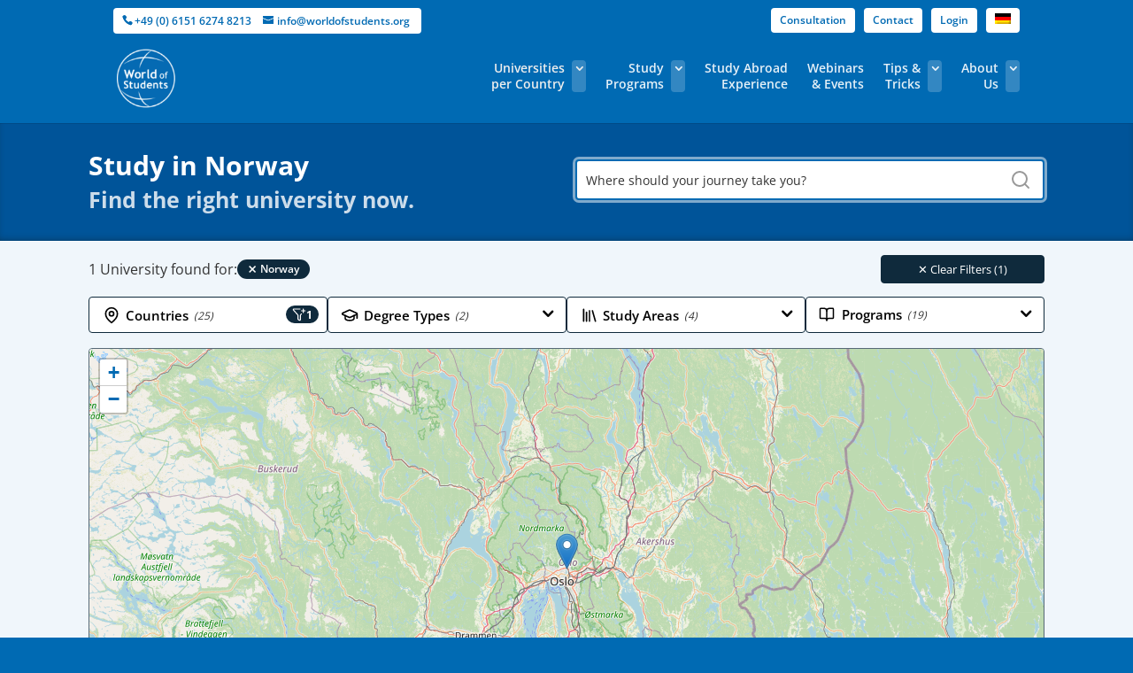

--- FILE ---
content_type: text/html; charset=UTF-8
request_url: https://worldofstudents.org/en/norway/
body_size: 132443
content:
<!DOCTYPE html><html lang="en-US"><head><meta charset="UTF-8" /><link rel="llms" href="https://worldofstudents.org/llms.txt" /><meta name="llms-language" content="en" /><meta name="llms-preferred-content" content="/en/faq/,/en/studyabroad/,/en/study-programs/,/en/semester-abroad/,/en/tips-and-tricks/,/en/webinars/" /><meta name="llms-attribution" content="Source: World of Students – https://worldofstudents.org/" /><meta http-equiv="X-UA-Compatible" content="IE=edge"><link rel="pingback" href="https://worldofstudents.org/xmlrpc.php" /> <script type="text/javascript">document.documentElement.className = 'js';</script> <meta name='robots' content='index, follow, max-image-preview:large, max-snippet:-1, max-video-preview:-1' /><link rel="alternate" hreflang="en" href="https://worldofstudents.org/en/norway/" /><link rel="alternate" hreflang="de" href="https://worldofstudents.org/norwegen/" /><link rel="alternate" hreflang="x-default" href="https://worldofstudents.org/norwegen/" /><link rel="preconnect" href="https://unpkg.com" crossorigin><link rel="preconnect" href="https://a.tile.openstreetmap.de" crossorigin><link rel="preconnect" href="https://b.tile.openstreetmap.de" crossorigin><link rel="preconnect" href="https://c.tile.openstreetmap.de" crossorigin><link rel="dns-prefetch" href="https://unpkg.com"><script type="text/javascript">let jqueryParams=[],jQuery=function(r){return jqueryParams=[...jqueryParams,r],jQuery},$=function(r){return jqueryParams=[...jqueryParams,r],$};window.jQuery=jQuery,window.$=jQuery;let customHeadScripts=!1;jQuery.fn=jQuery.prototype={},$.fn=jQuery.prototype={},jQuery.noConflict=function(r){if(window.jQuery)return jQuery=window.jQuery,$=window.jQuery,customHeadScripts=!0,jQuery.noConflict},jQuery.ready=function(r){jqueryParams=[...jqueryParams,r]},$.ready=function(r){jqueryParams=[...jqueryParams,r]},jQuery.load=function(r){jqueryParams=[...jqueryParams,r]},$.load=function(r){jqueryParams=[...jqueryParams,r]},jQuery.fn.ready=function(r){jqueryParams=[...jqueryParams,r]},$.fn.ready=function(r){jqueryParams=[...jqueryParams,r]};</script> <title>Study in Norway with World of Students - Apply now!</title><meta name="description" content="Study in Norway - you study between breathtaking mountain ranges, idyllic fjords, thousands of islands and charming cities." /><link rel="canonical" href="https://worldofstudents.org/en/norway/" /><meta property="og:locale" content="en_US" /><meta property="og:type" content="article" /><meta property="og:title" content="Study in Norway with World of Students - Apply now!" /><meta property="og:description" content="Study in Norway - you study between breathtaking mountain ranges, idyllic fjords, thousands of islands and charming cities." /><meta property="og:url" content="https://worldofstudents.org/en/norway/" /><meta property="og:site_name" content="World of Students" /><meta property="article:publisher" content="https://www.facebook.com/WOS.org" /><meta property="article:modified_time" content="2025-06-03T06:37:45+00:00" /><meta property="og:image" content="https://worldofstudents.org/wp-content/uploads/2025/06/WOS_Logo_blue_bg_druck_5000px.jpg" /><meta property="og:image:width" content="1200" /><meta property="og:image:height" content="1200" /><meta property="og:image:type" content="image/jpeg" /><meta name="twitter:card" content="summary_large_image" /><meta name="twitter:label1" content="Est. reading time" /><meta name="twitter:data1" content="2 minutes" /><style media="all">.wos-faq-container{max-width:1200px;margin:0 auto}#faq-search{width:100%;padding:12px 20px !important;margin-bottom:20px;font-size:16px;border:2px solid #ddd;border-radius:8px}input#faq-search:focus,input#faq-search:focus-visible,input#faq-search:focus-within,input#faq-search:target{outline:none !important;border-color:#006ab3 !important;box-shadow:0 0 0 3px rgba(66,153,225,.5) !important}.faq-item{margin-bottom:1em}.faq-question{background:#f7f7f7;padding:10px 70px 10px 10px;cursor:pointer;border:1px solid #ddd;color:#000;line-height:1.5em;font-size:18px;border-radius:4px;position:relative}.faq-question.expanded:after{content:"\2212"}.faq-question:after{content:"\002B";position:absolute;right:15px;top:50%;transform:translateY(-50%);width:46px;height:24px;text-align:center;background-color:#fff;border-radius:2px;color:#006ab3;font-size:24px;line-height:24px}.faq-answer{display:none;padding:15px;border:1px solid #ddd;border-top:none;color:#000;line-height:1.6}.language-toggle{margin-bottom:20px;text-align:right}.language-toggle button{padding:5px 15px;margin-left:10px;cursor:pointer}.language-toggle button.active{background-color:#006ab3;color:#fff;border:none}@media (max-width:768px){.faq-question{font-size:16px;padding-right:50px}.faq-question:after{width:30px;height:20px;font-size:20px;line-height:20px}}.wos-faq-pagination{margin-top:30px;text-align:center;display:flex;justify-content:flex-end;align-items:center;gap:15px}.pagination-button{background:0 0;border:none;border-radius:4px;padding:8px 15px;cursor:pointer;color:#006ab3;transition:all .3s ease;background:#efefef}.pagination-button:hover:not(:disabled){background:0 0;border-color:#006ab3}.pagination-button:disabled{opacity:.5;cursor:not-allowed;color:#666}.page-numbers{font-size:14px;color:#666}.current-page{font-weight:700;color:#006ab3}@media (max-width:768px){.wos-faq-pagination{gap:10px}.pagination-button{padding:6px 12px}}.wos-tag-cloud{margin:0 0 20px;border-radius:4px;text-align:center;line-height:2;display:flex;flex-direction:row;flex-wrap:wrap;align-content:center;justify-content:flex-start;align-items:center;gap:10px}.wos-tag-cloud-tag{display:inline-block;margin:0;padding:4px 12px;background:#e8f0f7;border-radius:8px;color:#006ab3;cursor:pointer;transition:all .3s ease;font-size:14px}.wos-tag-cloud-tag:hover{background:#006ab3;color:#fff}.tag-frequency{color:#333;font-size:12px}.wos-tag-cloud-tag:hover .tag-frequency{color:rgba(255,255,255,.8)}@media (max-width:768px){.wos-tag-cloud-tag{margin:3px;padding:3px 10px;font-size:13px}.tag-frequency{font-size:11px}}
.wpml-ls-menu-item .wpml-ls-flag{display:inline;vertical-align:baseline}.wpml-ls-menu-item .wpml-ls-flag+span{margin-left:.3em}.rtl .wpml-ls-menu-item .wpml-ls-flag+span{margin-left:0;margin-right:.3em}ul .wpml-ls-menu-item a{display:flex;align-items:center}
@font-face{font-family:ETmodules;font-display:block;src:url(//worldofstudents.org/wp-content/themes/Divi/core/admin/fonts/modules/all/modules.eot);src:url(//worldofstudents.org/wp-content/themes/Divi/core/admin/fonts/modules/all/modules.eot?#iefix) format("embedded-opentype"),url(//worldofstudents.org/wp-content/themes/Divi/core/admin/fonts/modules/all/modules.woff) format("woff"),url(//worldofstudents.org/wp-content/themes/Divi/core/admin/fonts/modules/all/modules.ttf) format("truetype"),url(//worldofstudents.org/wp-content/themes/Divi/core/admin/fonts/modules/all/modules.svg#ETmodules) format("svg");font-weight:400;font-style:normal}@media (min-width:981px){.et_pb_gutters3 .et_pb_column,.et_pb_gutters3.et_pb_row .et_pb_column{margin-right:5.5%}.et_pb_gutters3 .et_pb_column_4_4,.et_pb_gutters3.et_pb_row .et_pb_column_4_4{width:100%}.et_pb_gutters3 .et_pb_column_4_4 .et_pb_module,.et_pb_gutters3.et_pb_row .et_pb_column_4_4 .et_pb_module{margin-bottom:2.75%}.et_pb_gutters3 .et_pb_column_3_4,.et_pb_gutters3.et_pb_row .et_pb_column_3_4{width:73.625%}.et_pb_gutters3 .et_pb_column_3_4 .et_pb_module,.et_pb_gutters3.et_pb_row .et_pb_column_3_4 .et_pb_module{margin-bottom:3.735%}.et_pb_gutters3 .et_pb_column_2_3,.et_pb_gutters3.et_pb_row .et_pb_column_2_3{width:64.833%}.et_pb_gutters3 .et_pb_column_2_3 .et_pb_module,.et_pb_gutters3.et_pb_row .et_pb_column_2_3 .et_pb_module{margin-bottom:4.242%}.et_pb_gutters3 .et_pb_column_3_5,.et_pb_gutters3.et_pb_row .et_pb_column_3_5{width:57.8%}.et_pb_gutters3 .et_pb_column_3_5 .et_pb_module,.et_pb_gutters3.et_pb_row .et_pb_column_3_5 .et_pb_module{margin-bottom:4.758%}.et_pb_gutters3 .et_pb_column_1_2,.et_pb_gutters3.et_pb_row .et_pb_column_1_2{width:47.25%}.et_pb_gutters3 .et_pb_column_1_2 .et_pb_module,.et_pb_gutters3.et_pb_row .et_pb_column_1_2 .et_pb_module{margin-bottom:5.82%}.et_pb_gutters3 .et_pb_column_2_5,.et_pb_gutters3.et_pb_row .et_pb_column_2_5{width:36.7%}.et_pb_gutters3 .et_pb_column_2_5 .et_pb_module,.et_pb_gutters3.et_pb_row .et_pb_column_2_5 .et_pb_module{margin-bottom:7.493%}.et_pb_gutters3 .et_pb_column_1_3,.et_pb_gutters3.et_pb_row .et_pb_column_1_3{width:29.6667%}.et_pb_gutters3 .et_pb_column_1_3 .et_pb_module,.et_pb_gutters3.et_pb_row .et_pb_column_1_3 .et_pb_module{margin-bottom:9.27%}.et_pb_gutters3 .et_pb_column_1_4,.et_pb_gutters3.et_pb_row .et_pb_column_1_4{width:20.875%}.et_pb_gutters3 .et_pb_column_1_4 .et_pb_module,.et_pb_gutters3.et_pb_row .et_pb_column_1_4 .et_pb_module{margin-bottom:13.174%}.et_pb_gutters3 .et_pb_column_1_5,.et_pb_gutters3.et_pb_row .et_pb_column_1_5{width:15.6%}.et_pb_gutters3 .et_pb_column_1_5 .et_pb_module,.et_pb_gutters3.et_pb_row .et_pb_column_1_5 .et_pb_module{margin-bottom:17.628%}.et_pb_gutters3 .et_pb_column_1_6,.et_pb_gutters3.et_pb_row .et_pb_column_1_6{width:12.0833%}.et_pb_gutters3 .et_pb_column_1_6 .et_pb_module,.et_pb_gutters3.et_pb_row .et_pb_column_1_6 .et_pb_module{margin-bottom:22.759%}.et_pb_gutters3 .et_full_width_page.woocommerce-page ul.products li.product{width:20.875%;margin-right:5.5%;margin-bottom:5.5%}.et_pb_gutters3.et_left_sidebar.woocommerce-page #main-content ul.products li.product,.et_pb_gutters3.et_right_sidebar.woocommerce-page #main-content ul.products li.product{width:28.353%;margin-right:7.47%}.et_pb_gutters3.et_left_sidebar.woocommerce-page #main-content ul.products.columns-1 li.product,.et_pb_gutters3.et_right_sidebar.woocommerce-page #main-content ul.products.columns-1 li.product{width:100%;margin-right:0}.et_pb_gutters3.et_left_sidebar.woocommerce-page #main-content ul.products.columns-2 li.product,.et_pb_gutters3.et_right_sidebar.woocommerce-page #main-content ul.products.columns-2 li.product{width:48%;margin-right:4%}.et_pb_gutters3.et_left_sidebar.woocommerce-page #main-content ul.products.columns-2 li:nth-child(2n+2),.et_pb_gutters3.et_right_sidebar.woocommerce-page #main-content ul.products.columns-2 li:nth-child(2n+2){margin-right:0}.et_pb_gutters3.et_left_sidebar.woocommerce-page #main-content ul.products.columns-2 li:nth-child(3n+1),.et_pb_gutters3.et_right_sidebar.woocommerce-page #main-content ul.products.columns-2 li:nth-child(3n+1){clear:none}}#et-secondary-menu li,#top-menu li{word-wrap:break-word}.nav li ul,.et_mobile_menu{border-color:#2ea3f2}.mobile_menu_bar:before,.mobile_menu_bar:after,#top-menu li.current-menu-ancestor>a,#top-menu li.current-menu-item>a{color:#2ea3f2}#main-header{-webkit-transition:background-color .4s,color .4s,opacity .4s ease-in-out,-webkit-transform .4s;transition:background-color .4s,color .4s,opacity .4s ease-in-out,-webkit-transform .4s;transition:background-color .4s,color .4s,transform .4s,opacity .4s ease-in-out;transition:background-color .4s,color .4s,transform .4s,opacity .4s ease-in-out,-webkit-transform .4s}#main-header.et-disabled-animations *{-webkit-transition-duration:0s !important;transition-duration:0s !important}.container{text-align:left;position:relative}.et_fixed_nav.et_show_nav #page-container{padding-top:80px}.et_fixed_nav.et_show_nav.et-tb #page-container,.et_fixed_nav.et_show_nav.et-tb-has-header #page-container{padding-top:0 !important}.et_fixed_nav.et_show_nav.et_secondary_nav_enabled #page-container{padding-top:111px}.et_fixed_nav.et_show_nav.et_secondary_nav_enabled.et_header_style_centered #page-container{padding-top:177px}.et_fixed_nav.et_show_nav.et_header_style_centered #page-container{padding-top:147px}.et_fixed_nav #main-header{position:fixed}.et-cloud-item-editor #page-container{padding-top:0 !important}.et_header_style_left #et-top-navigation{padding-top:33px}.et_header_style_left #et-top-navigation nav>ul>li>a{padding-bottom:33px}.et_header_style_left .logo_container{position:absolute;height:100%;width:100%}.et_header_style_left #et-top-navigation .mobile_menu_bar{padding-bottom:24px}.et_hide_search_icon #et_top_search{display:none !important}#logo{width:auto;-webkit-transition:all .4s ease-in-out;transition:all .4s ease-in-out;margin-bottom:0;max-height:54%;display:inline-block;float:none;vertical-align:middle;-webkit-transform:translate3d(0,0,0)}.et_pb_svg_logo #logo{height:54%}.logo_container{-webkit-transition:all .4s ease-in-out;transition:all .4s ease-in-out}span.logo_helper{display:inline-block;height:100%;vertical-align:middle;width:0}.safari .centered-inline-logo-wrap{-webkit-transform:translate3d(0,0,0);-webkit-transition:all .4s ease-in-out;transition:all .4s ease-in-out}#et-define-logo-wrap img{width:100%}.gecko #et-define-logo-wrap.svg-logo{position:relative !important}#top-menu-nav,#top-menu{line-height:0}#et-top-navigation{font-weight:600}.et_fixed_nav #et-top-navigation{-webkit-transition:all .4s ease-in-out;transition:all .4s ease-in-out}.et-cart-info span:before{content:"\e07a";margin-right:10px;position:relative}nav#top-menu-nav,#top-menu,nav.et-menu-nav,.et-menu{float:left}#top-menu li{display:inline-block;font-size:14px;padding-right:22px}#top-menu>li:last-child{padding-right:0}.et_fullwidth_nav.et_non_fixed_nav.et_header_style_left #top-menu>li:last-child>ul.sub-menu{right:0}#top-menu a{color:rgba(0,0,0,.6);text-decoration:none;display:block;position:relative;-webkit-transition:opacity .4s ease-in-out,background-color .4s ease-in-out;transition:opacity .4s ease-in-out,background-color .4s ease-in-out}#top-menu-nav>ul>li>a:hover{opacity:.7;-webkit-transition:all .4s ease-in-out;transition:all .4s ease-in-out}#et_search_icon:before{content:"\55";font-size:17px;left:0;position:absolute;top:-3px}#et_search_icon:hover{cursor:pointer}#et_top_search{float:right;margin:3px 0 0 22px;position:relative;display:block;width:18px}#et_top_search.et_search_opened{position:absolute;width:100%}.et-search-form{top:0;bottom:0;right:0;position:absolute;z-index:1000;width:100%}.et-search-form input{width:90%;border:none;color:#333;position:absolute;top:0;bottom:0;right:30px;margin:auto;background:0 0}.et-search-form .et-search-field::-ms-clear{width:0;height:0;display:none}.et_search_form_container{-webkit-animation:none;animation:none;-o-animation:none}.container.et_search_form_container{position:relative;opacity:0;height:1px}.container.et_search_form_container.et_pb_search_visible{z-index:999;-webkit-animation:fadeInTop 1s 1 cubic-bezier(.77,0,.175,1);animation:fadeInTop 1s 1 cubic-bezier(.77,0,.175,1)}.et_pb_search_visible.et_pb_no_animation{opacity:1}.et_pb_search_form_hidden{-webkit-animation:fadeOutTop 1s 1 cubic-bezier(.77,0,.175,1);animation:fadeOutTop 1s 1 cubic-bezier(.77,0,.175,1)}span.et_close_search_field{display:block;width:30px;height:30px;z-index:99999;position:absolute;right:0;cursor:pointer;top:0;bottom:0;margin:auto}span.et_close_search_field:after{font-family:'ETmodules';content:'\4d';speak:none;font-weight:400;font-variant:normal;text-transform:none;line-height:1;-webkit-font-smoothing:antialiased;font-size:32px;display:inline-block;-webkit-box-sizing:border-box;box-sizing:border-box}.container.et_menu_container{z-index:99}.container.et_search_form_container.et_pb_search_form_hidden{z-index:1 !important}.et_search_outer{width:100%;overflow:hidden;position:absolute;top:0}.container.et_pb_menu_hidden{z-index:-1}form.et-search-form{background:rgba(0,0,0,0) !important}input[type=search]::-webkit-search-cancel-button{-webkit-appearance:none}.et-cart-info{color:inherit}#et-top-navigation .et-cart-info{float:left;margin:-2px 0 0 22px;font-size:16px}#et-top-navigation{float:right}#top-menu li li{padding:0 20px;margin:0}#top-menu li li a{padding:6px 20px;width:200px}.nav li.et-touch-hover>ul{opacity:1;visibility:visible}#top-menu .menu-item-has-children>a:first-child:after,#et-secondary-nav .menu-item-has-children>a:first-child:after{font-family:'ETmodules';content:"3";font-size:16px;position:absolute;right:0;top:0;font-weight:800}#top-menu .menu-item-has-children>a:first-child,#et-secondary-nav .menu-item-has-children>a:first-child{padding-right:20px}#top-menu li .menu-item-has-children>a:first-child{padding-right:40px}#top-menu li .menu-item-has-children>a:first-child:after{right:20px;top:6px}#top-menu li.mega-menu{position:inherit}#top-menu li.mega-menu>ul{padding:30px 20px;position:absolute !important;width:100%;left:0 !important}#top-menu li.mega-menu ul li{margin:0;float:left !important;display:block !important;padding:0 !important}#top-menu li.mega-menu>ul>li:nth-of-type(4n){clear:right}#top-menu li.mega-menu>ul>li:nth-of-type(4n+1){clear:left}#top-menu li.mega-menu ul li li{width:100%}#top-menu li.mega-menu li>ul{-webkit-animation:none !important;animation:none !important;padding:0;border:none;left:auto;top:auto;width:90% !important;position:relative;-webkit-box-shadow:none;box-shadow:none}#top-menu li.mega-menu li ul{visibility:visible;opacity:1;display:none}#top-menu li.mega-menu.et-hover li ul{display:block}#top-menu li.mega-menu.et-hover>ul{opacity:1 !important;visibility:visible !important}#top-menu li.mega-menu>ul>li>a{width:90%;padding:0 20px 10px}#top-menu li.mega-menu>ul>li>a:first-child{padding-top:0 !important;font-weight:700;border-bottom:1px solid rgba(0,0,0,.03)}#top-menu li.mega-menu>ul>li>a:first-child:hover{background-color:transparent !important}#top-menu li.mega-menu li>a{width:100%}#top-menu li.mega-menu.mega-menu-parent li li,#top-menu li.mega-menu.mega-menu-parent li>a{width:100% !important}#top-menu li.mega-menu.mega-menu-parent li>.sub-menu{float:left;width:100% !important}#top-menu li.mega-menu>ul>li{width:25%;margin:0}#top-menu li.mega-menu.mega-menu-parent-3>ul>li{width:33.33%}#top-menu li.mega-menu.mega-menu-parent-2>ul>li{width:50%}#top-menu li.mega-menu.mega-menu-parent-1>ul>li{width:100%}#top-menu li.mega-menu .menu-item-has-children>a:first-child:after{display:none}#top-menu li.mega-menu>ul>li>ul>li{width:100%;margin:0}#et_mobile_nav_menu{float:right;display:none}.mobile_menu_bar{position:relative;display:block;line-height:0}.mobile_menu_bar:before,.et_toggle_slide_menu:after{content:"\61";font-size:32px;left:0;position:relative;top:0;cursor:pointer}.mobile_nav .select_page{display:none}.et_pb_menu_hidden #top-menu,.et_pb_menu_hidden #et_search_icon:before,.et_pb_menu_hidden .et-cart-info{opacity:0;-webkit-animation:fadeOutBottom 1s 1 cubic-bezier(.77,0,.175,1);animation:fadeOutBottom 1s 1 cubic-bezier(.77,0,.175,1)}.et_pb_menu_visible #top-menu,.et_pb_menu_visible #et_search_icon:before,.et_pb_menu_visible .et-cart-info{z-index:99;opacity:1;-webkit-animation:fadeInBottom 1s 1 cubic-bezier(.77,0,.175,1);animation:fadeInBottom 1s 1 cubic-bezier(.77,0,.175,1)}.et_pb_menu_hidden #top-menu,.et_pb_menu_hidden #et_search_icon:before,.et_pb_menu_hidden .mobile_menu_bar{opacity:0;-webkit-animation:fadeOutBottom 1s 1 cubic-bezier(.77,0,.175,1);animation:fadeOutBottom 1s 1 cubic-bezier(.77,0,.175,1)}.et_pb_menu_visible #top-menu,.et_pb_menu_visible #et_search_icon:before,.et_pb_menu_visible .mobile_menu_bar{z-index:99;opacity:1;-webkit-animation:fadeInBottom 1s 1 cubic-bezier(.77,0,.175,1);animation:fadeInBottom 1s 1 cubic-bezier(.77,0,.175,1)}.et_pb_no_animation #top-menu,.et_pb_no_animation #et_search_icon:before,.et_pb_no_animation .mobile_menu_bar,.et_pb_no_animation.et_search_form_container{animation:none !important;-o-animation:none !important;-webkit-animation:none !important;-moz-animation:none !important}body.admin-bar.et_fixed_nav #main-header{top:32px}body.et-wp-pre-3_8.admin-bar.et_fixed_nav #main-header{top:28px}body.et_fixed_nav.et_secondary_nav_enabled #main-header{top:30px}body.admin-bar.et_fixed_nav.et_secondary_nav_enabled #main-header{top:63px}@media all and (min-width:981px){.et_hide_primary_logo #main-header:not(.et-fixed-header) .logo_container,.et_hide_fixed_logo #main-header.et-fixed-header .logo_container{height:0;opacity:0;-webkit-transition:all .4s ease-in-out;transition:all .4s ease-in-out}.et_hide_primary_logo #main-header:not(.et-fixed-header) .centered-inline-logo-wrap,.et_hide_fixed_logo #main-header.et-fixed-header .centered-inline-logo-wrap{height:0;opacity:0;padding:0}.et-animated-content#page-container{-webkit-transition:margin-top .4s ease-in-out;transition:margin-top .4s ease-in-out}.et_hide_nav #page-container{-webkit-transition:none;transition:none}.et_fullwidth_nav .et-search-form,.et_fullwidth_nav .et_close_search_field{right:30px}#main-header.et-fixed-header{-webkit-box-shadow:0 0 7px rgba(0,0,0,.1) !important;box-shadow:0 0 7px rgba(0,0,0,.1) !important}.et_header_style_left .et-fixed-header #et-top-navigation{padding-top:20px}.et_header_style_left .et-fixed-header #et-top-navigation nav>ul>li>a{padding-bottom:20px}.et_hide_nav.et_fixed_nav #main-header{opacity:0}.et_hide_nav.et_fixed_nav .et-fixed-header#main-header{-webkit-transform:translateY(0px) !important;transform:translateY(0px) !important;opacity:1}.et_hide_nav .centered-inline-logo-wrap,.et_hide_nav.et_fixed_nav #main-header,.et_hide_nav.et_fixed_nav #main-header,.et_hide_nav .centered-inline-logo-wrap{-webkit-transition-duration:.7s;transition-duration:.7s}.et_hide_nav #page-container{padding-top:0 !important}.et_primary_nav_dropdown_animation_fade #et-top-navigation ul li:hover>ul,.et_secondary_nav_dropdown_animation_fade #et-secondary-nav li:hover>ul{-webkit-transition:all .2s ease-in-out;transition:all .2s ease-in-out}.et_primary_nav_dropdown_animation_slide #et-top-navigation ul li:hover>ul,.et_secondary_nav_dropdown_animation_slide #et-secondary-nav li:hover>ul{-webkit-animation:fadeLeft .4s ease-in-out;animation:fadeLeft .4s ease-in-out}.et_primary_nav_dropdown_animation_expand #et-top-navigation ul li:hover>ul,.et_secondary_nav_dropdown_animation_expand #et-secondary-nav li:hover>ul{-webkit-transform-origin:0 0;transform-origin:0 0;-webkit-animation:Grow .4s ease-in-out;animation:Grow .4s ease-in-out;-webkit-backface-visibility:visible !important;backface-visibility:visible !important}.et_primary_nav_dropdown_animation_flip #et-top-navigation ul li ul li:hover>ul,.et_secondary_nav_dropdown_animation_flip #et-secondary-nav ul li:hover>ul{-webkit-animation:flipInX .6s ease-in-out;animation:flipInX .6s ease-in-out;-webkit-backface-visibility:visible !important;backface-visibility:visible !important}.et_primary_nav_dropdown_animation_flip #et-top-navigation ul li:hover>ul,.et_secondary_nav_dropdown_animation_flip #et-secondary-nav li:hover>ul{-webkit-animation:flipInY .6s ease-in-out;animation:flipInY .6s ease-in-out;-webkit-backface-visibility:visible !important;backface-visibility:visible !important}.et_fullwidth_nav #main-header .container{width:100%;max-width:100%;padding-right:32px;padding-left:30px}.et_non_fixed_nav.et_fullwidth_nav.et_header_style_left #main-header .container{padding-left:0}.et_non_fixed_nav.et_fullwidth_nav.et_header_style_left .logo_container{padding-left:30px}}@media all and (max-width:980px){.et_fixed_nav.et_show_nav.et_secondary_nav_enabled #page-container,.et_fixed_nav.et_show_nav #page-container{padding-top:80px}.et_fixed_nav.et_show_nav.et-tb #page-container,.et_fixed_nav.et_show_nav.et-tb-has-header #page-container{padding-top:0 !important}.et_non_fixed_nav #page-container{padding-top:0}.et_fixed_nav.et_secondary_nav_only_menu.admin-bar #main-header{top:32px !important}.et_hide_mobile_logo #main-header .logo_container{display:none;opacity:0;-webkit-transition:all .4s ease-in-out;transition:all .4s ease-in-out}#top-menu{display:none}.et_hide_nav.et_fixed_nav #main-header{-webkit-transform:translateY(0px) !important;transform:translateY(0px) !important;opacity:1}#et-top-navigation{margin-right:0;-webkit-transition:none;transition:none}.et_fixed_nav #main-header{position:absolute}.et_header_style_left .et-fixed-header #et-top-navigation,.et_header_style_left #et-top-navigation{padding-top:24px;display:block}.et_fixed_nav #main-header{-webkit-transition:none;transition:none}.et_fixed_nav_temp #main-header{top:0 !important}#logo,.logo_container,#main-header,.container{-webkit-transition:none;transition:none}.et_header_style_left #logo{max-width:50%}#et_top_search{margin:0 35px 0 0;float:left}#et_search_icon:before{top:7px}.et_header_style_left .et-search-form{width:50% !important;max-width:50% !important}#et_mobile_nav_menu{display:block}#et-top-navigation .et-cart-info{margin-top:5px}}@media screen and (max-width:782px){body.admin-bar.et_fixed_nav #main-header{top:46px}}@media all and (max-width:767px){#et-top-navigation{margin-right:0}body.admin-bar.et_fixed_nav #main-header{top:46px}}@media all and (max-width:479px){#et-top-navigation{margin-right:0}}@media print{#top-header,#main-header{position:relative !important;top:auto !important;right:auto !important;bottom:auto !important;left:auto !important}}@-webkit-keyframes fadeOutTop{0%{opacity:1;-webkit-transform:translatey(0);transform:translatey(0)}to{opacity:0;-webkit-transform:translatey(-60%);transform:translatey(-60%)}}@keyframes fadeOutTop{0%{opacity:1;-webkit-transform:translatey(0);transform:translatey(0)}to{opacity:0;-webkit-transform:translatey(-60%);transform:translatey(-60%)}}@-webkit-keyframes fadeInTop{0%{opacity:0;-webkit-transform:translatey(-60%);transform:translatey(-60%)}to{opacity:1;-webkit-transform:translatey(0);transform:translatey(0)}}@keyframes fadeInTop{0%{opacity:0;-webkit-transform:translatey(-60%);transform:translatey(-60%)}to{opacity:1;-webkit-transform:translatey(0);transform:translatey(0)}}@-webkit-keyframes fadeInBottom{0%{opacity:0;-webkit-transform:translatey(60%);transform:translatey(60%)}to{opacity:1;-webkit-transform:translatey(0);transform:translatey(0)}}@keyframes fadeInBottom{0%{opacity:0;-webkit-transform:translatey(60%);transform:translatey(60%)}to{opacity:1;-webkit-transform:translatey(0);transform:translatey(0)}}@-webkit-keyframes fadeOutBottom{0%{opacity:1;-webkit-transform:translatey(0);transform:translatey(0)}to{opacity:0;-webkit-transform:translatey(60%);transform:translatey(60%)}}@keyframes fadeOutBottom{0%{opacity:1;-webkit-transform:translatey(0);transform:translatey(0)}to{opacity:0;-webkit-transform:translatey(60%);transform:translatey(60%)}}@-webkit-keyframes Grow{0%{opacity:0;-webkit-transform:scaleY(.5);transform:scaleY(.5)}to{opacity:1;-webkit-transform:scale(1);transform:scale(1)}}@keyframes Grow{0%{opacity:0;-webkit-transform:scaleY(.5);transform:scaleY(.5)}to{opacity:1;-webkit-transform:scale(1);transform:scale(1)}}
/*!
	  * Animate.css - http://daneden.me/animate
	  * Licensed under the MIT license - http://opensource.org/licenses/MIT
	  * Copyright (c) 2015 Daniel Eden
	 */
@-webkit-keyframes flipInX{0%{-webkit-transform:perspective(400px) rotateX(90deg);transform:perspective(400px) rotateX(90deg);-webkit-animation-timing-function:ease-in;animation-timing-function:ease-in;opacity:0}40%{-webkit-transform:perspective(400px) rotateX(-20deg);transform:perspective(400px) rotateX(-20deg);-webkit-animation-timing-function:ease-in;animation-timing-function:ease-in}60%{-webkit-transform:perspective(400px) rotateX(10deg);transform:perspective(400px) rotateX(10deg);opacity:1}80%{-webkit-transform:perspective(400px) rotateX(-5deg);transform:perspective(400px) rotateX(-5deg)}to{-webkit-transform:perspective(400px);transform:perspective(400px)}}@keyframes flipInX{0%{-webkit-transform:perspective(400px) rotateX(90deg);transform:perspective(400px) rotateX(90deg);-webkit-animation-timing-function:ease-in;animation-timing-function:ease-in;opacity:0}40%{-webkit-transform:perspective(400px) rotateX(-20deg);transform:perspective(400px) rotateX(-20deg);-webkit-animation-timing-function:ease-in;animation-timing-function:ease-in}60%{-webkit-transform:perspective(400px) rotateX(10deg);transform:perspective(400px) rotateX(10deg);opacity:1}80%{-webkit-transform:perspective(400px) rotateX(-5deg);transform:perspective(400px) rotateX(-5deg)}to{-webkit-transform:perspective(400px);transform:perspective(400px)}}@-webkit-keyframes flipInY{0%{-webkit-transform:perspective(400px) rotateY(90deg);transform:perspective(400px) rotateY(90deg);-webkit-animation-timing-function:ease-in;animation-timing-function:ease-in;opacity:0}40%{-webkit-transform:perspective(400px) rotateY(-20deg);transform:perspective(400px) rotateY(-20deg);-webkit-animation-timing-function:ease-in;animation-timing-function:ease-in}60%{-webkit-transform:perspective(400px) rotateY(10deg);transform:perspective(400px) rotateY(10deg);opacity:1}80%{-webkit-transform:perspective(400px) rotateY(-5deg);transform:perspective(400px) rotateY(-5deg)}to{-webkit-transform:perspective(400px);transform:perspective(400px)}}@keyframes flipInY{0%{-webkit-transform:perspective(400px) rotateY(90deg);transform:perspective(400px) rotateY(90deg);-webkit-animation-timing-function:ease-in;animation-timing-function:ease-in;opacity:0}40%{-webkit-transform:perspective(400px) rotateY(-20deg);transform:perspective(400px) rotateY(-20deg);-webkit-animation-timing-function:ease-in;animation-timing-function:ease-in}60%{-webkit-transform:perspective(400px) rotateY(10deg);transform:perspective(400px) rotateY(10deg);opacity:1}80%{-webkit-transform:perspective(400px) rotateY(-5deg);transform:perspective(400px) rotateY(-5deg)}to{-webkit-transform:perspective(400px);transform:perspective(400px)}}#main-header{line-height:23px;font-weight:500;top:0;background-color:#fff;width:100%;-webkit-box-shadow:0 1px 0 rgba(0,0,0,.1);box-shadow:0 1px 0 rgba(0,0,0,.1);position:relative;z-index:99999}.nav li li{padding:0 20px;margin:0}.et-menu li li a{padding:6px 20px;width:200px}.nav li{position:relative;line-height:1em}.nav li li{position:relative;line-height:2em}.nav li ul{position:absolute;padding:20px 0;z-index:9999;width:240px;background:#fff;visibility:hidden;opacity:0;border-top:3px solid #2ea3f2;box-shadow:0 2px 5px rgba(0,0,0,.1);-moz-box-shadow:0 2px 5px rgba(0,0,0,.1);-webkit-box-shadow:0 2px 5px rgba(0,0,0,.1);-webkit-transform:translateZ(0);text-align:left}.nav li.et-hover>ul{visibility:visible}.nav li.et-touch-hover>ul,.nav li:hover>ul{opacity:1;visibility:visible}.nav li li ul{z-index:1000;top:-23px;left:240px}.nav li.et-reverse-direction-nav li ul{left:auto;right:240px}.nav li:hover{visibility:inherit}.et_mobile_menu li a,.nav li li a{font-size:14px;-webkit-transition:opacity .2s ease-in-out,background-color .2s ease-in-out;transition:opacity .2s ease-in-out,background-color .2s ease-in-out}.et_mobile_menu li a:hover,.nav ul li a:hover{background-color:rgba(0,0,0,.03);opacity:.7}.et-dropdown-removing>ul{display:none}.mega-menu .et-dropdown-removing>ul{display:block}.et-menu .menu-item-has-children>a:first-child:after{font-family:ETmodules;content:"3";font-size:16px;position:absolute;right:0;top:0;font-weight:800}.et-menu .menu-item-has-children>a:first-child{padding-right:20px}.et-menu li li.menu-item-has-children>a:first-child:after{right:20px;top:6px}.et-menu-nav li.mega-menu{position:inherit}.et-menu-nav li.mega-menu>ul{padding:30px 20px;position:absolute!important;width:100%;left:0!important}.et-menu-nav li.mega-menu ul li{margin:0;float:left!important;display:block!important;padding:0!important}.et-menu-nav li.mega-menu li>ul{-webkit-animation:none!important;animation:none!important;padding:0;border:none;left:auto;top:auto;width:240px!important;position:relative;box-shadow:none;-webkit-box-shadow:none}.et-menu-nav li.mega-menu li ul{visibility:visible;opacity:1;display:none}.et-menu-nav li.mega-menu.et-hover li ul,.et-menu-nav li.mega-menu:hover li ul{display:block}.et-menu-nav li.mega-menu:hover>ul{opacity:1!important;visibility:visible!important}.et-menu-nav li.mega-menu>ul>li>a:first-child{padding-top:0!important;font-weight:700;border-bottom:1px solid rgba(0,0,0,.03)}.et-menu-nav li.mega-menu>ul>li>a:first-child:hover{background-color:transparent!important}.et-menu-nav li.mega-menu li>a{width:200px!important}.et-menu-nav li.mega-menu.mega-menu-parent li>a,.et-menu-nav li.mega-menu.mega-menu-parent li li{width:100%!important}.et-menu-nav li.mega-menu.mega-menu-parent li>.sub-menu{float:left;width:100%!important}.et-menu-nav li.mega-menu>ul>li{width:25%;margin:0}.et-menu-nav li.mega-menu.mega-menu-parent-3>ul>li{width:33.33%}.et-menu-nav li.mega-menu.mega-menu-parent-2>ul>li{width:50%}.et-menu-nav li.mega-menu.mega-menu-parent-1>ul>li{width:100%}.et_pb_fullwidth_menu li.mega-menu .menu-item-has-children>a:first-child:after,.et_pb_menu li.mega-menu .menu-item-has-children>a:first-child:after{display:none}.et_fullwidth_nav #top-menu li.mega-menu>ul{width:auto;left:30px!important;right:30px!important}.et_mobile_menu{position:absolute;left:0;padding:5%;background:#fff;width:100%;visibility:visible;opacity:1;display:none;z-index:9999;border-top:3px solid #2ea3f2;box-shadow:0 2px 5px rgba(0,0,0,.1);-moz-box-shadow:0 2px 5px rgba(0,0,0,.1);-webkit-box-shadow:0 2px 5px rgba(0,0,0,.1)}#main-header .et_mobile_menu li ul,.et_pb_fullwidth_menu .et_mobile_menu li ul,.et_pb_menu .et_mobile_menu li ul{visibility:visible!important;display:block!important;padding-left:10px}.et_mobile_menu li li{padding-left:5%}.et_mobile_menu li a{border-bottom:1px solid rgba(0,0,0,.03);color:#666;padding:10px 5%;display:block}.et_mobile_menu .menu-item-has-children>a{font-weight:700;background-color:rgba(0,0,0,.03)}.et_mobile_menu li .menu-item-has-children>a{background-color:transparent}.et_mobile_nav_menu{float:right;display:none}.mobile_menu_bar{position:relative;display:block;line-height:0}.mobile_menu_bar:before{content:"a";font-size:32px;position:relative;left:0;top:0;cursor:pointer}.et_pb_module .mobile_menu_bar:before{top:2px}.mobile_nav .select_page{display:none}#et-secondary-menu li{word-wrap:break-word}#top-header,#et-secondary-nav li ul{background-color:#2ea3f2}#top-header{font-size:12px;line-height:13px;z-index:100000;color:#fff}#top-header a,#top-header a{color:#fff}#top-header,#et-secondary-nav{-webkit-transition:background-color .4s,opacity .4s ease-in-out,-webkit-transform .4s;transition:background-color .4s,opacity .4s ease-in-out,-webkit-transform .4s;transition:background-color .4s,transform .4s,opacity .4s ease-in-out;transition:background-color .4s,transform .4s,opacity .4s ease-in-out,-webkit-transform .4s}#top-header .container{padding-top:.75em;font-weight:600}#top-header,#top-header .container,#top-header #et-info,#top-header .et-social-icon a{line-height:1em}.et_fixed_nav #top-header{top:0;left:0;right:0;position:fixed}#et-info{float:left}#et-info-phone,#et-info-email{position:relative}#et-info-phone:before{content:"\e090";position:relative;top:2px;margin-right:2px}#et-info-phone{margin-right:13px}#et-info-email:before{content:"\e076";margin-right:4px}#top-header .et-social-icons{float:none;display:inline-block}#et-secondary-menu .et-social-icons{margin-right:20px}#top-header .et-social-icons li{margin-left:12px;margin-top:-2px}#top-header .et-social-icon a{font-size:14px}#et-secondary-menu{float:right}#et-info,#et-secondary-menu>ul>li a{padding-bottom:.75em;display:block}#et-secondary-nav,#et-secondary-nav li{display:inline-block}#et-secondary-nav a{-webkit-transition:background-color .4s,color .4s ease-in-out;transition:background-color .4s,color .4s ease-in-out}#et-secondary-nav li{margin-right:15px}#et-secondary-nav>li:last-child{margin-right:0}#et-secondary-menu>ul>li>a:hover,#et-info-email:hover{opacity:.7;-webkit-transition:all .4s ease-in-out;transition:all .4s ease-in-out}#et-secondary-nav li{position:relative;text-align:right}#et-secondary-nav li ul{position:absolute;right:0;padding:1em 0}#et-secondary-nav li ul ul{right:220px;top:0;margin-top:-1em}#et-secondary-nav li ul li{display:block}#et-secondary-nav li ul{z-index:999999;visibility:hidden;opacity:0;-webkit-box-shadow:0 2px 5px rgba(0,0,0,.1);box-shadow:0 2px 5px rgba(0,0,0,.1)}#et-secondary-nav li ul{-webkit-transform:translate3d(0,0,0)}#et-secondary-nav li.et-hover>ul{visibility:visible}#et-secondary-nav li>ul{width:220px}#et-secondary-nav li:hover>ul,#et-secondary-nav li.et-touch-hover>ul{opacity:1;visibility:visible}#et-secondary-nav li li{padding:0 2em;margin:0}#et-secondary-nav li li a{padding:1em;width:100%;font-size:12px;line-height:1em;margin-right:0;display:block;-webkit-transition:all .2s ease-in-out;transition:all .2s ease-in-out}#et-secondary-nav ul li a:hover{background-color:rgba(0,0,0,.03)}#et-secondary-nav li:hover{visibility:inherit}#top-header .et-cart-info{margin-left:15px}#et-secondary-nav .menu-item-has-children>a:first-child:after{top:0}#et-secondary-nav li .menu-item-has-children>a:first-child:after{top:.67em;right:auto;left:2.3em}body.admin-bar.et_fixed_nav #top-header{top:32px}body.et-wp-pre-3_8.admin-bar.et_fixed_nav #top-header{top:28px}@media all and (min-width:981px){.et_fullwidth_secondary_nav #top-header .container{width:100%;max-width:100%;padding-right:30px;padding-left:30px}.et_hide_nav.et_fixed_nav #top-header{opacity:0}.et_hide_nav.et_fixed_nav .et-fixed-header#top-header{-webkit-transform:translateY(0px) !important;transform:translateY(0px) !important;opacity:1}.et_hide_nav.et_fixed_nav #top-header,.et_hide_nav.et_fixed_nav #top-header{-webkit-transition-duration:.7s;transition-duration:.7s}}@media all and (max-width:980px){.et_fixed_nav.et_show_nav.et_secondary_nav_enabled.et-tb #page-container,.et_fixed_nav.et_show_nav.et_secondary_nav_enabled.et-tb-has-header #page-container{padding-top:0 !important}.et_secondary_nav_only_menu #top-header{display:none}#top-header{-webkit-transition:none;transition:none}.et_fixed_nav #top-header{position:absolute}.et_hide_nav.et_fixed_nav #top-header{-webkit-transform:translateY(0px) !important;transform:translateY(0px) !important;opacity:1}#top-header .container{padding-top:0}#et-info{padding-top:.75em}#et-secondary-nav,#et-secondary-menu{display:none !important}.et_secondary_nav_only_menu #main-header,.et_secondary_nav_only_menu #main-header{top:0 !important}#top-header .et-social-icons{margin-bottom:0}#top-header .et-cart-info{margin-left:0}}@media screen and (max-width:782px){body.admin-bar.et_fixed_nav #top-header{top:46px}.et_fixed_nav.et_secondary_nav_only_menu.admin-bar #main-header{top:46px !important}body.admin-bar.et_fixed_nav.et_secondary_nav_enabled #main-header{top:80px}}@media all and (max-width:767px){#et-info .et-social-icons{display:none}#et-secondary-menu .et_duplicate_social_icons{display:inline-block}body.et_fixed_nav.et_secondary_nav_two_panels #main-header{top:58px}#et-info,#et-secondary-menu{text-align:center;display:block;float:none}.et_secondary_nav_two_panels #et-secondary-menu{margin-top:12px}body.admin-bar.et_fixed_nav #top-header{top:46px}body.admin-bar.et_fixed_nav.et_secondary_nav_two_panels #main-header{top:104px}}.footer-widget h4,#main-footer .widget_block h1,#main-footer .widget_block h2,#main-footer .widget_block h3,#main-footer .widget_block h4,#main-footer .widget_block h5,#main-footer .widget_block h6{color:#2ea3f2}.footer-widget li:before{border-color:#2ea3f2}.bottom-nav li.current-menu-item>a{color:#2ea3f2}#main-footer{background-color:#222}#footer-widgets{padding:6% 0 0}.footer-widget{float:left;color:#fff}.last{margin-right:0}.footer-widget .fwidget:last-child{margin-bottom:0 !important}#footer-widgets .footer-widget li{padding-left:14px;position:relative}#footer-widgets .footer-widget li:before{border-radius:3px;border-style:solid;border-width:3px;content:"";left:0;position:absolute;top:9px}#footer-widgets .footer-widget a{color:#fff}#footer-widgets .footer-widget li a{color:#fff;text-decoration:none}#footer-widgets .footer-widget li a:hover{color:rgba(255,255,255,.7)}.footer-widget .widget_adsensewidget ins{min-width:160px}#footer-bottom{background-color:#1f1f1f;background-color:rgba(0,0,0,.32);padding:15px 0 5px}#footer-bottom a{-webkit-transition:all .4s ease-in-out;transition:all .4s ease-in-out}#footer-info{text-align:left;color:#666;padding-bottom:10px;float:left}#footer-info a{font-weight:700;color:#666}#footer-info a:hover{opacity:.7}#et-footer-nav{background-color:rgba(255,255,255,.05)}.bottom-nav{padding:15px 0}.bottom-nav li{font-weight:600;display:inline-block;font-size:14px;padding-right:22px}.bottom-nav a{color:#bbb;-webkit-transition:all .4s ease-in-out;transition:all .4s ease-in-out}.bottom-nav a:hover{opacity:.7}@media all and (max-width:980px){.footer-widget:nth-child(n){width:46.25% !important;margin:0 7.5% 7.5% 0 !important}.et_pb_footer_columns1 .footer-widget{width:100% !important;margin:0 7.5% 7.5% 0 !important}#footer-widgets .footer-widget .fwidget{margin-bottom:16.21%}.et_pb_gutters1 .footer-widget:nth-child(n){width:50% !important;margin:0 !important}.et_pb_gutters1 #footer-widgets .footer-widget .fwidget{margin-bottom:0}#footer-widgets{padding:8% 0}#footer-widgets .footer-widget:nth-child(2n){margin-right:0 !important}#footer-widgets .footer-widget:nth-last-child(-n+2){margin-bottom:0 !important}.bottom-nav{text-align:center}#footer-info{float:none;text-align:center}}@media all and (max-width:767px){#footer-widgets .footer-widget,.et_pb_gutters1 #footer-widgets .footer-widget{width:100% !important;margin-right:0 !important}#footer-widgets .footer-widget:nth-child(n),#footer-widgets .footer-widget .fwidget{margin-bottom:9.5% !important}.et_pb_gutters1 #footer-widgets .footer-widget:nth-child(n),.et_pb_gutters1 #footer-widgets .footer-widget .fwidget{margin-bottom:0 !important}#footer-widgets{padding:10% 0}#footer-widgets .footer-widget .fwidget:last-child{margin-bottom:0 !important}#footer-widgets .footer-widget:last-child{margin-bottom:0 !important}}@media all and (max-width:479px){#footer-widgets .footer-widget:nth-child(n),.footer-widget .fwidget{margin-bottom:11.5% !important}#footer-widgets .footer-widget.last{margin-bottom:0 !important}.et_pb_gutters1 #footer-widgets .footer-widget:nth-child(n),.et_pb_gutters1 #footer-widgets .footer-widget .fwidget{margin-bottom:0 !important}#footer-widgets{padding:12% 0}}@media all and (min-width:981px){.et_pb_gutters3 .footer-widget{margin-right:5.5%;margin-bottom:5.5%}.et_pb_gutters3 .footer-widget:last-child{margin-right:0}.et_pb_gutters3.et_pb_footer_columns6 .footer-widget{width:12.083%}.et_pb_gutters3.et_pb_footer_columns6 .footer-widget .fwidget{margin-bottom:45.517%}.et_pb_gutters3.et_pb_footer_columns5 .footer-widget{width:15.6%}.et_pb_gutters3.et_pb_footer_columns5 .footer-widget .fwidget{margin-bottom:35.256%}.et_pb_gutters3.et_pb_footer_columns4 .footer-widget{width:20.875%}.et_pb_gutters3.et_pb_footer_columns4 .footer-widget .fwidget{margin-bottom:26.347%}.et_pb_gutters3.et_pb_footer_columns3 .footer-widget{width:29.667%}.et_pb_gutters3.et_pb_footer_columns3 .footer-widget .fwidget{margin-bottom:18.539%}.et_pb_gutters3.et_pb_footer_columns2 .footer-widget{width:47.25%}.et_pb_gutters3.et_pb_footer_columns2 .footer-widget .fwidget{margin-bottom:11.64%}.et_pb_gutters3.et_pb_footer_columns1 .footer-widget{width:100%}.et_pb_gutters3.et_pb_footer_columns1 .footer-widget .fwidget{margin-bottom:5.5%}.et_pb_gutters3.et_pb_footer_columns_3_4__1_4 .footer-widget:nth-child(1){width:73.625%;clear:both}.et_pb_gutters3.et_pb_footer_columns_3_4__1_4 .footer-widget:nth-child(1) .fwidget{margin-bottom:7.47%}.et_pb_gutters3.et_pb_footer_columns_3_4__1_4 .footer-widget:nth-child(2){width:20.875%}.et_pb_gutters3.et_pb_footer_columns_3_4__1_4 .footer-widget:nth-child(2) .fwidget{margin-bottom:26.347%}.et_pb_gutters3.et_pb_footer_columns_1_4__3_4 .footer-widget:nth-child(1){width:20.875%;clear:both}.et_pb_gutters3.et_pb_footer_columns_1_4__3_4 .footer-widget:nth-child(1) .fwidget{margin-bottom:26.347%}.et_pb_gutters3.et_pb_footer_columns_1_4__3_4 .footer-widget:nth-child(2){width:73.625%}.et_pb_gutters3.et_pb_footer_columns_1_4__3_4 .footer-widget:nth-child(2) .fwidget{margin-bottom:7.47%}.et_pb_gutters3.et_pb_footer_columns_2_3__1_3 .footer-widget:nth-child(1){width:64.833%}.et_pb_gutters3.et_pb_footer_columns_2_3__1_3 .footer-widget:nth-child(1) .fwidget{margin-bottom:8.483%}.et_pb_gutters3.et_pb_footer_columns_2_3__1_3 .footer-widget:nth-child(2){width:29.667%}.et_pb_gutters3.et_pb_footer_columns_2_3__1_3 .footer-widget:nth-child(2) .fwidget{margin-bottom:18.539%}.et_pb_gutters3.et_pb_footer_columns_1_3__2_3 .footer-widget:nth-child(1){width:29.667%}.et_pb_gutters3.et_pb_footer_columns_1_3__2_3 .footer-widget:nth-child(1) .fwidget{margin-bottom:18.539%}.et_pb_gutters3.et_pb_footer_columns_1_3__2_3 .footer-widget:nth-child(2){width:64.833%}.et_pb_gutters3.et_pb_footer_columns_1_3__2_3 .footer-widget:nth-child(2) .fwidget{margin-bottom:8.483%}.et_pb_gutters3.et_pb_footer_columns_1_4__1_2 .footer-widget:nth-child(-n+2){width:20.875%}.et_pb_gutters3.et_pb_footer_columns_1_4__1_2 .footer-widget:nth-child(-n+2) .fwidget{margin-bottom:26.347%}.et_pb_gutters3.et_pb_footer_columns_1_4__1_2 .footer-widget:nth-child(3){width:47.25%}.et_pb_gutters3.et_pb_footer_columns_1_4__1_2 .footer-widget:nth-child(3) .fwidget{margin-bottom:11.64%}.et_pb_gutters3.et_pb_footer_columns_1_2__1_4 .footer-widget:first-child{width:47.25%}.et_pb_gutters3.et_pb_footer_columns_1_2__1_4 .footer-widget:first-child .fwidget{margin-bottom:11.64%}.et_pb_gutters3.et_pb_footer_columns_1_2__1_4 .footer-widget:nth-child(-n+3):not(:nth-child(1)){width:20.875%}.et_pb_gutters3.et_pb_footer_columns_1_2__1_4 .footer-widget:nth-child(-n+3):not(:nth-child(1)) .fwidget{margin-bottom:26.347%}.et_pb_gutters3.et_pb_footer_columns_1_5__3_5 .footer-widget:nth-child(-n+2){width:15.6%}.et_pb_gutters3.et_pb_footer_columns_1_5__3_5 .footer-widget:nth-child(-n+2) .fwidget{margin-bottom:35.256%}.et_pb_gutters3.et_pb_footer_columns_1_5__3_5 .footer-widget:nth-child(3){width:57.8%}.et_pb_gutters3.et_pb_footer_columns_1_5__3_5 .footer-widget:nth-child(3) .fwidget{margin-bottom:9.516%}.et_pb_gutters3.et_pb_footer_columns_3_5__1_5 .footer-widget:first-child{width:57.8%}.et_pb_gutters3.et_pb_footer_columns_3_5__1_5 .footer-widget:first-child .fwidget{margin-bottom:9.516%}.et_pb_gutters3.et_pb_footer_columns_3_5__1_5 .footer-widget:nth-child(-n+3):not(:nth-child(1)){width:15.6%}.et_pb_gutters3.et_pb_footer_columns_3_5__1_5 .footer-widget:nth-child(-n+3):not(:nth-child(1)) .fwidget{margin-bottom:35.256%}.et_pb_gutters3.et_pb_footer_columns_3_5__2_5 .footer-widget:nth-child(1){width:57.8%}.et_pb_gutters3.et_pb_footer_columns_3_5__2_5 .footer-widget:nth-child(1) .fwidget{margin-bottom:9.516%}.et_pb_gutters3.et_pb_footer_columns_3_5__2_5 .footer-widget:nth-child(2){width:36.7%}.et_pb_gutters3.et_pb_footer_columns_3_5__2_5 .footer-widget:nth-child(2) .fwidget{margin-bottom:14.986%}.et_pb_gutters3.et_pb_footer_columns_2_5__3_5 .footer-widget:nth-child(1){width:36.7%}.et_pb_gutters3.et_pb_footer_columns_2_5__3_5 .footer-widget:nth-child(1) .fwidget{margin-bottom:14.986%}.et_pb_gutters3.et_pb_footer_columns_2_5__3_5 .footer-widget:nth-child(2){width:57.8%}.et_pb_gutters3.et_pb_footer_columns_2_5__3_5 .footer-widget:nth-child(2) .fwidget{margin-bottom:9.516%}.et_pb_gutters3.et_pb_footer_columns_1_2__1_6 .footer-widget:first-child{width:47.25%}.et_pb_gutters3.et_pb_footer_columns_1_2__1_6 .footer-widget:first-child .fwidget{margin-bottom:11.64%}.et_pb_gutters3.et_pb_footer_columns_1_2__1_6 .footer-widget:nth-child(-n+4):not(:nth-child(1)){width:12.083%}.et_pb_gutters3.et_pb_footer_columns_1_2__1_6 .footer-widget:nth-child(-n+4):not(:nth-child(1)) .fwidget{margin-bottom:45.517%}.et_pb_gutters3.et_pb_footer_columns_1_6__1_2 .footer-widget:nth-child(-n+3){width:12.083%}.et_pb_gutters3.et_pb_footer_columns_1_6__1_2 .footer-widget:nth-child(-n+3) .fwidget{margin-bottom:45.517%}.et_pb_gutters3.et_pb_footer_columns_1_6__1_2 .footer-widget:nth-child(4){width:47.25%}.et_pb_gutters3.et_pb_footer_columns_1_6__1_2 .footer-widget:nth-child(4) .fwidget{margin-bottom:11.64%}.et_pb_gutters3.et_pb_footer_columns_1_4_1_2_1_4 .footer-widget:nth-child(-n+3):not(:nth-child(2)){width:20.875%}.et_pb_gutters3.et_pb_footer_columns_1_4_1_2_1_4 .footer-widget:nth-child(-n+3):not(:nth-child(2)) .fwidget{margin-bottom:26.347%}.et_pb_gutters3.et_pb_footer_columns_1_4_1_2_1_4 .footer-widget:nth-child(2){width:47.25%}.et_pb_gutters3.et_pb_footer_columns_1_4_1_2_1_4 .footer-widget:nth-child(2) .fwidget{margin-bottom:11.64%}.et_pb_gutters3.et_pb_footer_columns_1_5_3_5_1_5 .footer-widget:nth-child(-n+3):not(:nth-child(2)){width:15.6%}.et_pb_gutters3.et_pb_footer_columns_1_5_3_5_1_5 .footer-widget:nth-child(-n+3):not(:nth-child(2)) .fwidget{margin-bottom:35.256%}.et_pb_gutters3.et_pb_footer_columns_1_5_3_5_1_5 .footer-widget:nth-child(2){width:57.8%}.et_pb_gutters3.et_pb_footer_columns_1_5_3_5_1_5 .footer-widget:nth-child(2) .fwidget{margin-bottom:9.516%}}.et-social-icons{float:right}.et-social-icons li{display:inline-block;margin-left:20px}.et-social-icon a{display:inline-block;font-size:24px;position:relative;text-align:center;-webkit-transition:color .3s ease 0s;transition:color .3s ease 0s;color:#666;text-decoration:none}.et-social-icons a:hover{opacity:.7;-webkit-transition:all .4s ease-in-out;transition:all .4s ease-in-out}.et-social-icon span{display:none}.et_duplicate_social_icons{display:none}@media all and (max-width:980px){.et-social-icons{float:none;text-align:center}}@media all and (max-width:980px){.et-social-icons{margin:0 0 5px}}.et_pb_widget{float:left;max-width:100%;word-wrap:break-word}.et_pb_widget a{text-decoration:none;color:#666}.et_pb_widget li a:hover{color:#82c0c7}.et_pb_widget ol li,.et_pb_widget ul li{margin-bottom:.5em}.et_pb_widget ol li ol li,.et_pb_widget ul li ul li{margin-left:15px}.et_pb_widget select{width:100%;height:28px;padding:0 5px}.et_pb_widget_area .et_pb_widget a{color:inherit}.et_pb_bg_layout_light .et_pb_widget li a{color:#666}.et_pb_bg_layout_dark .et_pb_widget li a{color:inherit}.et_pb_scroll_top.et-pb-icon{text-align:center;background:rgba(0,0,0,.4);text-decoration:none;position:fixed;z-index:99999;bottom:125px;right:0;-webkit-border-top-left-radius:5px;-webkit-border-bottom-left-radius:5px;-moz-border-radius-topleft:5px;-moz-border-radius-bottomleft:5px;border-top-left-radius:5px;border-bottom-left-radius:5px;display:none;cursor:pointer;font-size:30px;padding:5px;color:#fff}.et_pb_scroll_top:before{content:'2'}.et_pb_scroll_top.et-visible{opacity:1;-webkit-animation:fadeInRight 1s 1 cubic-bezier(.77,0,.175,1);animation:fadeInRight 1s 1 cubic-bezier(.77,0,.175,1)}.et_pb_scroll_top.et-hidden{opacity:0;-webkit-animation:fadeOutRight 1s 1 cubic-bezier(.77,0,.175,1);animation:fadeOutRight 1s 1 cubic-bezier(.77,0,.175,1)}@-webkit-keyframes fadeOutRight{0%{opacity:1;-webkit-transform:translateX(0);transform:translateX(0)}100%{opacity:0;-webkit-transform:translateX(100%);transform:translateX(100%)}}@keyframes fadeOutRight{0%{opacity:1;-webkit-transform:translateX(0);transform:translateX(0)}100%{opacity:0;-webkit-transform:translateX(100%);transform:translateX(100%)}}@-webkit-keyframes fadeInRight{0%{opacity:0;-webkit-transform:translateX(100%);transform:translateX(100%)}100%{opacity:1;-webkit-transform:translateX(0);transform:translateX(0)}}@keyframes fadeInRight{0%{opacity:0;-webkit-transform:translateX(100%);transform:translateX(100%)}100%{opacity:1;-webkit-transform:translateX(0);transform:translateX(0)}}.et_pb_section{position:relative;background-color:#fff;background-position:50%;background-size:100%;background-size:cover}.et_pb_section--absolute,.et_pb_section--fixed{width:100%}.et_pb_section.et_section_transparent{background-color:transparent}.et_pb_fullwidth_section{padding:0}.et_pb_fullwidth_section>.et_pb_module:not(.et_pb_post_content):not(.et_pb_fullwidth_post_content) .et_pb_row{padding:0!important}.et_pb_inner_shadow{-webkit-box-shadow:inset 0 0 7px rgba(0,0,0,.07);box-shadow:inset 0 0 7px rgba(0,0,0,.07)}.et_pb_bottom_inside_divider,.et_pb_top_inside_divider{display:block;background-repeat-y:no-repeat;height:100%;position:absolute;pointer-events:none;width:100%;left:0;right:0}.et_pb_bottom_inside_divider.et-no-transition,.et_pb_top_inside_divider.et-no-transition{-webkit-transition:none!important;transition:none!important}.et-fb .section_has_divider.et_fb_element_controls_visible--child>.et_pb_bottom_inside_divider,.et-fb .section_has_divider.et_fb_element_controls_visible--child>.et_pb_top_inside_divider{z-index:1}.et_pb_section_video:not(.et_pb_section--with-menu){overflow:hidden;position:relative}.et_pb_column>.et_pb_section_video_bg{z-index:-1}.et_pb_section_video_bg{visibility:visible;position:absolute;top:0;left:0;width:100%;height:100%;overflow:hidden;display:block;pointer-events:none;-webkit-transition:display .3s;transition:display .3s}.et_pb_section_video_bg.et_pb_section_video_bg_hover,.et_pb_section_video_bg.et_pb_section_video_bg_phone,.et_pb_section_video_bg.et_pb_section_video_bg_tablet,.et_pb_section_video_bg.et_pb_section_video_bg_tablet_only{display:none}.et_pb_section_video_bg .mejs-controls,.et_pb_section_video_bg .mejs-overlay-play{display:none!important}.et_pb_section_video_bg embed,.et_pb_section_video_bg iframe,.et_pb_section_video_bg object,.et_pb_section_video_bg video{max-width:none}.et_pb_section_video_bg .mejs-video{left:50%;position:absolute;max-width:none}.et_pb_section_video_bg .mejs-overlay-loading{display:none!important}.et_pb_social_network_link .et_pb_section_video{overflow:visible}.et_pb_section_video_on_hover:hover>.et_pb_section_video_bg{display:none}.et_pb_section_video_on_hover:hover>.et_pb_section_video_bg_hover,.et_pb_section_video_on_hover:hover>.et_pb_section_video_bg_hover_inherit{display:block}@media (min-width:981px){.et_pb_section{padding:4% 0}body.et_pb_pagebuilder_layout.et_pb_show_title .post-password-required .et_pb_section,body:not(.et_pb_pagebuilder_layout) .post-password-required .et_pb_section{padding-top:0}.et_pb_fullwidth_section{padding:0}.et_pb_section_video_bg.et_pb_section_video_bg_desktop_only{display:block}}@media (max-width:980px){.et_pb_section{padding:50px 0}body.et_pb_pagebuilder_layout.et_pb_show_title .post-password-required .et_pb_section,body:not(.et_pb_pagebuilder_layout) .post-password-required .et_pb_section{padding-top:0}.et_pb_fullwidth_section{padding:0}.et_pb_section_video_bg.et_pb_section_video_bg_tablet{display:block}.et_pb_section_video_bg.et_pb_section_video_bg_desktop_only{display:none}}@media (min-width:768px){.et_pb_section_video_bg.et_pb_section_video_bg_desktop_tablet{display:block}}@media (min-width:768px) and (max-width:980px){.et_pb_section_video_bg.et_pb_section_video_bg_tablet_only{display:block}}@media (max-width:767px){.et_pb_section_video_bg.et_pb_section_video_bg_phone{display:block}.et_pb_section_video_bg.et_pb_section_video_bg_desktop_tablet{display:none}}.et_pb_row{width:80%;max-width:1080px;margin:auto;position:relative}body.safari .section_has_divider,body.uiwebview .section_has_divider{-webkit-perspective:2000px;perspective:2000px}.section_has_divider .et_pb_row{z-index:5}.et_pb_row_inner{width:100%;position:relative}.et_pb_row.et_pb_row_empty,.et_pb_row_inner:nth-of-type(n+2).et_pb_row_empty{display:none}.et_pb_row:after,.et_pb_row_inner:after{content:"";display:block;clear:both;visibility:hidden;line-height:0;height:0;width:0}.et_pb_row_4col .et-last-child,.et_pb_row_4col .et-last-child-2,.et_pb_row_6col .et-last-child,.et_pb_row_6col .et-last-child-2,.et_pb_row_6col .et-last-child-3{margin-bottom:0}.et_pb_column{float:left;background-size:cover;background-position:50%;position:relative;z-index:2;min-height:1px}.et_pb_column--with-menu{z-index:3}.et_pb_column.et_pb_column_empty{min-height:1px}.et_pb_row .et_pb_column.et-last-child,.et_pb_row .et_pb_column:last-child,.et_pb_row_inner .et_pb_column.et-last-child,.et_pb_row_inner .et_pb_column:last-child{margin-right:0!important}.et_pb_column.et_pb_section_parallax{position:relative}.et_pb_column,.et_pb_row,.et_pb_row_inner{background-size:cover;background-position:50%;background-repeat:no-repeat}@media (min-width:981px){.et_pb_row{padding:2% 0}body.et_pb_pagebuilder_layout.et_pb_show_title .post-password-required .et_pb_row,body:not(.et_pb_pagebuilder_layout) .post-password-required .et_pb_row{padding:0;width:100%}.et_pb_column_3_4 .et_pb_row_inner{padding:3.735% 0}.et_pb_column_2_3 .et_pb_row_inner{padding:4.2415% 0}.et_pb_column_1_2 .et_pb_row_inner,.et_pb_column_3_5 .et_pb_row_inner{padding:5.82% 0}.et_section_specialty>.et_pb_row{padding:0}.et_pb_row_inner{width:100%}.et_pb_column_single{padding:2.855% 0}.et_pb_column_single .et_pb_module.et-first-child,.et_pb_column_single .et_pb_module:first-child{margin-top:0}.et_pb_column_single .et_pb_module.et-last-child,.et_pb_column_single .et_pb_module:last-child{margin-bottom:0}.et_pb_row .et_pb_column.et-last-child,.et_pb_row .et_pb_column:last-child,.et_pb_row_inner .et_pb_column.et-last-child,.et_pb_row_inner .et_pb_column:last-child{margin-right:0!important}.et_pb_row.et_pb_equal_columns,.et_pb_row_inner.et_pb_equal_columns,.et_pb_section.et_pb_equal_columns>.et_pb_row{display:-webkit-box;display:-ms-flexbox;display:flex}.rtl .et_pb_row.et_pb_equal_columns,.rtl .et_pb_row_inner.et_pb_equal_columns,.rtl .et_pb_section.et_pb_equal_columns>.et_pb_row{-webkit-box-orient:horizontal;-webkit-box-direction:reverse;-ms-flex-direction:row-reverse;flex-direction:row-reverse}.et_pb_row.et_pb_equal_columns>.et_pb_column,.et_pb_section.et_pb_equal_columns>.et_pb_row>.et_pb_column{-webkit-box-ordinal-group:2;-ms-flex-order:1;order:1}}@media (max-width:980px){.et_pb_row{max-width:1080px}body.et_pb_pagebuilder_layout.et_pb_show_title .post-password-required .et_pb_row,body:not(.et_pb_pagebuilder_layout) .post-password-required .et_pb_row{padding:0;width:100%}.et_pb_column .et_pb_row_inner,.et_pb_row{padding:30px 0}.et_section_specialty>.et_pb_row{padding:0}.et_pb_column{width:100%;margin-bottom:30px}.et_pb_bottom_divider .et_pb_row:nth-last-child(2) .et_pb_column:last-child,.et_pb_row .et_pb_column.et-last-child,.et_pb_row .et_pb_column:last-child{margin-bottom:0}.et_section_specialty .et_pb_row>.et_pb_column{padding-bottom:0}.et_pb_column.et_pb_column_empty{display:none}.et_pb_row_1-2_1-4_1-4,.et_pb_row_1-2_1-6_1-6_1-6,.et_pb_row_1-4_1-4,.et_pb_row_1-4_1-4_1-2,.et_pb_row_1-5_1-5_3-5,.et_pb_row_1-6_1-6_1-6,.et_pb_row_1-6_1-6_1-6_1-2,.et_pb_row_1-6_1-6_1-6_1-6,.et_pb_row_3-5_1-5_1-5,.et_pb_row_4col,.et_pb_row_5col,.et_pb_row_6col{display:-webkit-box;display:-ms-flexbox;display:flex;-ms-flex-wrap:wrap;flex-wrap:wrap}.et_pb_row_1-4_1-4>.et_pb_column.et_pb_column_1_4,.et_pb_row_1-4_1-4_1-2>.et_pb_column.et_pb_column_1_4,.et_pb_row_4col>.et_pb_column.et_pb_column_1_4{width:47.25%;margin-right:5.5%}.et_pb_row_1-4_1-4>.et_pb_column.et_pb_column_1_4:nth-child(2n),.et_pb_row_1-4_1-4_1-2>.et_pb_column.et_pb_column_1_4:nth-child(2n),.et_pb_row_4col>.et_pb_column.et_pb_column_1_4:nth-child(2n){margin-right:0}.et_pb_row_1-2_1-4_1-4>.et_pb_column.et_pb_column_1_4{width:47.25%;margin-right:5.5%}.et_pb_row_1-2_1-4_1-4>.et_pb_column.et_pb_column_1_2,.et_pb_row_1-2_1-4_1-4>.et_pb_column.et_pb_column_1_4:nth-child(odd){margin-right:0}.et_pb_row_1-2_1-4_1-4 .et_pb_column:nth-last-child(-n+2),.et_pb_row_1-4_1-4 .et_pb_column:nth-last-child(-n+2),.et_pb_row_4col .et_pb_column:nth-last-child(-n+2){margin-bottom:0}.et_pb_row_1-5_1-5_3-5>.et_pb_column.et_pb_column_1_5,.et_pb_row_5col>.et_pb_column.et_pb_column_1_5{width:47.25%;margin-right:5.5%}.et_pb_row_1-5_1-5_3-5>.et_pb_column.et_pb_column_1_5:nth-child(2n),.et_pb_row_5col>.et_pb_column.et_pb_column_1_5:nth-child(2n){margin-right:0}.et_pb_row_3-5_1-5_1-5>.et_pb_column.et_pb_column_1_5{width:47.25%;margin-right:5.5%}.et_pb_row_3-5_1-5_1-5>.et_pb_column.et_pb_column_1_5:nth-child(odd),.et_pb_row_3-5_1-5_1-5>.et_pb_column.et_pb_column_3_5{margin-right:0}.et_pb_row_3-5_1-5_1-5 .et_pb_column:nth-last-child(-n+2),.et_pb_row_5col .et_pb_column:last-child{margin-bottom:0}.et_pb_row_1-6_1-6_1-6_1-2>.et_pb_column.et_pb_column_1_6,.et_pb_row_6col>.et_pb_column.et_pb_column_1_6{width:29.666%;margin-right:5.5%}.et_pb_row_1-6_1-6_1-6_1-2>.et_pb_column.et_pb_column_1_6:nth-child(3n),.et_pb_row_6col>.et_pb_column.et_pb_column_1_6:nth-child(3n){margin-right:0}.et_pb_row_1-2_1-6_1-6_1-6>.et_pb_column.et_pb_column_1_6{width:29.666%;margin-right:5.5%}.et_pb_row_1-2_1-6_1-6_1-6>.et_pb_column.et_pb_column_1_2,.et_pb_row_1-2_1-6_1-6_1-6>.et_pb_column.et_pb_column_1_6:last-child{margin-right:0}.et_pb_row_1-2_1-2 .et_pb_column.et_pb_column_1_2,.et_pb_row_1-2_1-6_1-6_1-6 .et_pb_column:nth-last-child(-n+3),.et_pb_row_6col .et_pb_column:nth-last-child(-n+3){margin-bottom:0}.et_pb_row_1-2_1-2 .et_pb_column.et_pb_column_1_2 .et_pb_column.et_pb_column_1_6{width:29.666%;margin-right:5.5%;margin-bottom:0}.et_pb_row_1-2_1-2 .et_pb_column.et_pb_column_1_2 .et_pb_column.et_pb_column_1_6:last-child{margin-right:0}.et_pb_row_1-6_1-6_1-6_1-6>.et_pb_column.et_pb_column_1_6{width:47.25%;margin-right:5.5%}.et_pb_row_1-6_1-6_1-6_1-6>.et_pb_column.et_pb_column_1_6:nth-child(2n){margin-right:0}.et_pb_row_1-6_1-6_1-6_1-6:nth-last-child(-n+3){margin-bottom:0}}@media (max-width:479px){.et_pb_row .et_pb_column.et_pb_column_1_4,.et_pb_row .et_pb_column.et_pb_column_1_5,.et_pb_row .et_pb_column.et_pb_column_1_6{width:100%;margin:0 0 30px}.et_pb_row .et_pb_column.et_pb_column_1_4.et-last-child,.et_pb_row .et_pb_column.et_pb_column_1_4:last-child,.et_pb_row .et_pb_column.et_pb_column_1_5.et-last-child,.et_pb_row .et_pb_column.et_pb_column_1_5:last-child,.et_pb_row .et_pb_column.et_pb_column_1_6.et-last-child,.et_pb_row .et_pb_column.et_pb_column_1_6:last-child{margin-bottom:0}.et_pb_row_1-2_1-2 .et_pb_column.et_pb_column_1_2 .et_pb_column.et_pb_column_1_6{width:100%;margin:0 0 30px}.et_pb_row_1-2_1-2 .et_pb_column.et_pb_column_1_2 .et_pb_column.et_pb_column_1_6.et-last-child,.et_pb_row_1-2_1-2 .et_pb_column.et_pb_column_1_2 .et_pb_column.et_pb_column_1_6:last-child{margin-bottom:0}.et_pb_column{width:100%!important}}.et_pb_code_inner{position:relative}.et_pb_fullwidth_code.et_pb_module{z-index:9;position:relative}
[data-class=wpcf7cf_group],.wpcf7cf_remove,.wpcf7cf_add{display:none}.wpcf7cf_repeater_sub{margin-bottom:20px}.wpcf7cf_repeater_controls,.wpcf7cf_step_controls{display:flex;justify-content:space-between;flex-wrap:wrap;margin-top:20px}.wpcf7cf_multistep .wpcf7cf_step{width:100%}.wpcf7cf_multistep .wpcf7cf_step .step-title{display:none}.wpcf7cf_multistep .wpcf7cf_steps-dots{display:flex;width:100%;margin-bottom:20px;flex-wrap:wrap}.wpcf7cf_multistep .wpcf7cf_steps-dots .dot .step-index{display:inline-block;border-radius:50%;background:#dfdfdf;color:#000;width:40px;height:40px;line-height:40px;text-align:center}.wpcf7cf_multistep .wpcf7cf_steps-dots .dot{border-bottom:5px solid #dfdfdf;text-align:center;flex:1;padding:15px;min-width:120px}.wpcf7cf_multistep .wpcf7cf_steps-dots .dot.completed{border-bottom:5px solid #333}.wpcf7cf_multistep .wpcf7cf_steps-dots .dot.active{border-bottom:5px solid #333;font-weight:700}.wpcf7cf_multistep .wpcf7cf_steps-dots .dot.completed .step-index{background-color:#333;color:#fff}.wpcf7cf_multistep .wpcf7cf_steps-dots .dot.active .step-index{background-color:#333;color:#fff}.wpcf7cf_step_controls .disabled{pointer-events:none;cursor:default;opacity:.5}
h1,h2,h3,h4,h5,h6{color:#000}#et-main-area a,#et-main-area .et_pb_tabs_controls li.et_pb_tab_active a{color:#005b9a}#et-main-area .et_pb_tabs_controls a{color:#fff}#main-footer a,a.page-numbers,#feedbackslider a{color:#fff !important}a.filter-button{color:#fff !important}a.filter-button:first-of-type{color:#005b9a !important}@font-face{font-display:swap;font-family:'Open Sans';font-style:normal;font-weight:400;src:url(//worldofstudents.org/wp-content/themes/Divi-child/../../../wp-includes/fonts/open-sans-v40-latin-regular.woff2) format('woff2')}@font-face{font-display:swap;font-family:'Open Sans';font-style:normal;font-weight:600;src:url(//worldofstudents.org/wp-content/themes/Divi-child/../../../wp-includes/fonts/open-sans-v40-latin-600.woff2) format('woff2')}@font-face{font-display:swap;font-family:'Open Sans';font-style:normal;font-weight:700;src:url(//worldofstudents.org/wp-content/themes/Divi-child/../../../wp-includes/fonts/open-sans-v40-latin-700.woff2) format('woff2')}a{text-decoration:none !important}h4{font-size:18px;line-height:24px}@media only screen and (min-width:1350px){#start .et_pb_section_1.et_pb_section{padding-top:0 !important}}@media only screen and (min-width:980px){details[open] .details-content>div{height:122px}details.boxed[open] .details-content>div{height:unset !important}}.wpml-ls-menu-item .wpml-ls-flag{vertical-align:unset}.wpml-ls-menu-item a{padding:6px 10px !important;height:28px}.et_fixed_nav.et_show_nav.et_secondary_nav_enabled #page-container{padding-top:139px}.et-animated-content#page-container{-webkit-transition:none!important;transition:none!important}.mobile-text{display:none}@media (max-width:980px){.desktop-text{display:none}.mobile-text{display:inline}}body.et_fixed_nav.et_secondary_nav_enabled #main-header{top:38px}#termsort summary,.et_pb_tab_2 summary,#programs summary{background:0 0;color:#006ab3;padding:8px 0 0;cursor:pointer}#termsort summary:after,.et_pb_tab_2 summary:after,#programs summary:after{float:none;color:#006ab3;vertical-align:sub}#suche{padding-top:0;padding-bottom:0}#searchresult summary{height:56px}.et_fixed_nav #et-top-navigation{-webkit-transition:none;transition:none}.slideone .uniheader p{line-height:initial !important}.slideone.et_pb_section_0{max-height:270px;overflow:hidden;padding-top:0 !important}.slideone .uniheader h1,.slideone .uniheader h2{font-size:clamp(20pt, 3.5vw, 30pt) !important;padding-bottom:10px !important}@media only screen and (min-width:768px){.slideone .uniheader,.slideone.et_pb_section_0{max-height:250px}}#et-info{width:348px}#et-info a{width:168px;display:inline-block}#et-info-phone{float:left}#et-info #et-info-phone:before{top:0;display:inline-block;width:12px;height:12px}.fa-search:before{content:"\55";font-family:'ETmodules';font-style:normal;padding-right:2px}.fa-spinner:before{content:"\e02d";font-family:'ETmodules';font-style:normal;padding-right:2px;display:inline-block;font-size:16pt;animation:rotate 1s linear infinite}@keyframes rotate{0%{transform:rotate(0deg)}100%{transform:rotate(360deg)}}.fa-calendar:before{content:"\e023";font-family:'ETmodules';font-style:normal}.fa-phone:before{content:"\e090";font-family:'ETmodules';font-style:normal}.fa-grip-horizontal:before{content:"\e08c";font-family:'ETmodules';font-style:normal}.fa-grip-horizontal:before{content:"\e08c";font-family:'ETmodules';font-style:normal}.fa-list:before{content:"\62";font-family:'ETmodules';font-style:normal}.fa-download:before{content:"\e092";font-family:'ETmodules';font-style:normal}.fa-times:before{content:"\4d";font-family:'ETmodules';font-style:normal;font-size:20px}.fa-caret-down:before{content:"\33";font-family:'ETmodules';font-style:normal;font-size:24px}.fa-caret-up:before{content:"\32";font-family:'ETmodules';font-style:normal;font-size:24px}.newscontent .fa-caret-down:before,.newscontent .fa-caret-up:before{padding-top:2px;float:right}.fa-check:before{content:"\4e";font-family:'ETmodules';font-style:normal;font-size:18px;font-weight:700}.fa-info-circle:before{content:"\e060";font-family:'ETmodules';font-style:normal;font-size:18px;font-weight:700}.contentheader{display:grid;align-items:center;grid-template-columns:1fr 1fr 1fr 1fr;grid-template-rows:1fr;gap:0 20px;grid-template-areas:". . . .";height:120px}.contentheader p.nummer{text-shadow:0px 4px 2px rgba(204,204,204,.5);font-size:32pt;color:#006ab3;padding:0 0 20px}.contentheader p.nummertitel{font-size:18px;color:#222}@media only screen and (max-width:768px){.contentheader{display:block}.contentheader>div:nth-child(-n+3){display:none}.moff{display:none}}#searchresult summary img{margin:0 8px 0 16px;padding:0;width:unset;height:unset}.webinar-list .event{position:relative;margin-bottom:10px}.fragen summary{background-color:#f3f3f3;position:relative}.fragen h4{padding:0 15px;width:calc( 100% - 30px )}.fragen summary:after{color:#006ab3;position:absolute;right:0;top:calc( 50% - 12px )}#WPWOS_search select{font-size:14px;overflow:hidden}@media (prefers-reduced-motion:reduce){*{animation-duration:.01ms !important;animation-iteration-count:1 !important;transition-duration:.01ms !important;scroll-behavior:auto !important}}.wpcf7 label input[type=checkbox]{transform:scale(1.3)}.et_pb_testimonial_content{text-align:justify}.et_pb_testimonial:before{color:#006ab3}#searchmask,#searchmask2,#WPWOS_search{max-width:1080px;margin:10px auto;display:grid;grid-template-columns:calc(33% - 15px) calc(33% - 15px) 34%;grid-template-rows:1fr;gap:15px 15px;grid-template-areas:". . ."}.select2-container{width:100% !important}.WPWOS_search_grid{max-width:1080px;margin:10px auto;display:grid;grid-template-columns:calc(25% - 15px) calc(25% - 15px) calc(25% - 15px) 25% !important;grid-template-rows:1fr;gap:15px 15px;grid-template-areas:". . . ." !important}.WPWOS_search_grid button{height:39px !important}.WPWOS_search_grid .select2-container{max-width:100%;width:100% !important}.WPWOS_search_grid #WPWOS_country+span{display:none}.hide_degree #WPWOS_country+span{display:block !important}.hide_degree #WPWOS_degree+span{display:none !important}.select2-container .select2-search--inline .select2-search__field{padding-top:3px !important}#WPWOS_search .select2-selection__choice{font-size:12px}#WPWOS_search .select2-container--default .select2-selection--multiple .select2-selection__choice{margin-top:3px}#WPWOS_search .select2-search__field::placeholder{color:#006ab3;font-weight:600;font-size:13px}@media only screen and (max-width:760px){#searchmask2,#WPWOS_search{display:block}#top-header #et-info{line-height:1.5em !important}#top-header #et-info a{display:none}#page-container{padding-top:79px !important}#main-header{top:98px;min-height:80px !important}#top-header{display:none}#et-main-area{position:absolute;top:79px;left:0;width:100%}body.et_fixed_nav.et_secondary_nav_two_panels #main-header{top:0}}@media only screen and (min-width:981px){.et-fixed-header ul#top-menu .sub-menu li.current-menu-item>a,.et-fixed-header ul#top-menu .sub-menu li.current_page_item>a{color:#006ab3 !important}.et-fixed-header ul#top-menu li.current-menu-ancestor>a{color:#fff !important}.et-fixed-header ul#top-menu .sub-menu li.current-menu-ancestor>a{color:#006ab3 !important}}#WPWOS_search select{margin-bottom:10px;width:100%}#searchmask select{width:100%;margin-bottom:10px;height:35px;border-radius:3px;border:1px solid #fff;padding-left:10px;cursor:pointer;-webkit-box-shadow:2px 2px 10px -2px rgba(0,0,0,.3);box-shadow:2px 2px 10px -2px rgba(0,0,0,.3)}#searchmask select:hover,#searchmask button:hover{-webkit-box-shadow:2px 2px 10px -2px rgba(0,0,0,.1);box-shadow:2px 2px 10px -2px rgba(0,0,0,.1)}#searchmask2 select,#WPWOS_search .select2-selection{width:100%;margin-bottom:10px;border-radius:4px;border:1px dotted #006ab3;padding-left:10px;cursor:pointer;color:#006ab3;font-weight:600;max-height:39px;overflow:hidden}#searchmask2 select:hover,#WPWOS_search .select2-selection:hover{opacity:.9;border:1px solid #006ab3}#searchmask button{width:100%;margin-bottom:10px;height:35px;border-radius:3px;cursor:pointer;font-weight:700;border:1px solid #fff;font-size:11pt;-webkit-box-shadow:2px 2px 10px -2px rgba(0,0,0,.4);box-shadow:2px 2px 10px -2px rgba(0,0,0,.4)}#searchmask2 button,#WPWOS_search button{width:100%;margin-bottom:10px;height:88px;border-radius:3px;cursor:pointer;font-weight:700;border:1px solid #006ab3 !important;background-color:#006ab3 !important;color:#fff !important;font-size:12pt}select,.select2-selection{width:calc(100% - 16px);border-radius:4px;display:inline-block;font:inherit;margin:0;-webkit-box-sizing:border-box;-moz-box-sizing:border-box;box-sizing:border-box;-webkit-appearance:none;-moz-appearance:none;background-image:linear-gradient(45deg,transparent 50%,gray 50%),linear-gradient(135deg,gray 50%,transparent 50%),linear-gradient(to right,#ccc,#ccc);background-position:calc(100% - 20px) calc(1em + 2px),
    calc(100% - 15px) calc(1em + 2px),
    calc(100% - 2.5em) .5em;background-size:5px 5px,5px 5px,1px 1.5em;background-repeat:no-repeat}select:focus,.select2-selection:focus{background-image:linear-gradient(45deg,#006ab3 50%,transparent 50%),linear-gradient(135deg,transparent 50%,#006ab3 50%),linear-gradient(to right,#ccc,#ccc);background-position:calc(100% - 15px) 1em,
    calc(100% - 20px) 1em,
    calc(100% - 2.5em) .5em;background-size:5px 5px,5px 5px,1px 1.5em;background-repeat:no-repeat;outline:0}select:-moz-focusring,.select2-selection:-moz-focusring{color:transparent;text-shadow:0 0 0 #000}.linked-card{position:relative}.linked-card:hover img{opacity:.9}.linked-card a.card-link{position:static;-webkit-transition:all .2s ease-in-out;transition:all .2s ease-in-out}.linked-card a.card-link.button{background-color:#fff;font-size:18pt;padding:16px;border:2px solid;border-radius:10px;display:block;width:calc( 100% - 100px );margin:0 auto}.linked-card a.card-link:before{content:"";position:absolute;z-index:0;top:0;left:0;width:100%;height:100%}a.card-link:hover{-webkit-box-shadow:0 10px 20px -14px rgb(0 0 0/25%);box-shadow:0 10px 20px -14px rgb(0 0 0/25%)}@media only screen and (max-width:780px){.white-cta{padding:30px 30px 28px !important}.white-cta h3{padding-bottom:8px !important}.white-cta h2{line-height:25px !important;font-size:19px !important;padding-bottom:0 !important}.white-cta a.card-link.button{font-size:20px !important;padding:11px !important;margin-top:-10px;max-width:300px}}button.search:hover{opacity:.9}.mobile_menu_bar:before{color:#fff !important}#mobile_menu br{display:none}#top-menu li{line-height:1.3em}#et-info,#et-secondary-menu>ul>li a{padding:8px 10px;background:#fff;color:#006ab3;border-radius:4px}#top-header a{color:#006ab3 !important}#et-secondary-nav li{margin-right:10px}@media only screen and (min-width:981px){.et_header_style_left #et-top-navigation nav>ul>li>a{padding-bottom:35px !important;text-align:right}.et_header_style_left #et-top-navigation{padding-top:30px !important}#logo{min-height:85px}.sub-menu,#top-menu li ul{background-color:#fff !important;padding:10px 0 !important;width:200px !important;border-bottom-right-radius:8px;border-bottom-left-radius:8px;border-top-right-radius:8px}.sub-menu a,#main-header .nav li ul a{color:#006ab3 !important}#top-menu .menu-item-has-children>a:first-child:after{background:rgba(255,255,255,.2);border-radius:4px;height:50%;width:16px}#top-menu li>ul{margin-top:-20px}.sub-menu ul{margin-top:10px !important}#et-secondary-nav .menu-item-has-children>a:first-child,#top-menu .menu-item-has-children>a:first-child{padding-right:24px}#top-menu li{padding-right:18px}#top-menu li li{padding:0 !important}#top-menu li li:hover a{opacity:.8;background-color:#efefef}}@media only screen and (min-width:1100px){#top-menu li{padding-right:22px !important}}.wrapper_contactform{padding:20px 15px 25px;-moz-border-radius:5px;-webkit-border-radius:5px;border-radius:5px;border:dashed 1px #006ab3;margin-bottom:10px;background-color:#fff}.wrapper_contactform:hover{background-color:#f9f9f9 !important;border:dashed 1px rgba(0,106,179,.8)}.wrapper_contactform:hover .legend_contactform{color:#006ab3}.wrapper_contactform legend{padding:0 8px 0 0;color:#006ab3;font-weight:700}input[type=submit]{padding:12px 24px;letter-spacing:.05em;width:100%;border:none;color:#fff;background-color:#006ab3;border-radius:8px;cursor:pointer;min-height:50px;font-size:16px;font-weight:700}input[type=submit]:hover{opacity:.8}.wpcf7-not-valid{border:1px solid red !important}input[type=text]+.wpcf7-not-valid-tip,input[type=email]+.wpcf7-not-valid-tip,input[type=tel]+.wpcf7-not-valid-tip{margin-top:-14px;margin-bottom:14px}.wpcf7 label{font-weight:700;cursor:pointer;padding-top:8px;color:#006ab3;font-size:14px}.wpcf7 label input,label textarea{margin:4px 0 16px !important;min-height:20px;width:calc( 100% ) !important}.wpcf7 label input[type=checkbox]{width:inherit !important}.wpcf7 label input[type=radio]{margin:0 !important;min-height:inherit !important;width:inherit !important}.wpcf7 label select{margin:4px 0 16px !important;min-height:20px;width:100% !important}::placeholder{opacity:1;font-size:14px;font-family:'Open Sans';font-weight:400}::-webkit-input-placeholder{opacity:1}::-moz-placeholder{opacity:1}:-ms-input-placeholder{opacity:1}.grid{display:grid;grid-template-columns:1fr 1fr;grid-template-rows:1fr;gap:20px 20px;grid-template-areas:". ."}.gridvier{display:grid;grid-template-columns:23% 23% 23% 25%;grid-template-rows:100%;gap:2% 2%;grid-template-areas:". . . ."}.boxed .details-content{display:grid;grid-template-columns:repeat(auto-fit,minmax(25%, 1fr) );grid-template-rows:1fr;gap:20px 20px;grid-template-areas:". . ."}@media only screen and (max-width:981px){.grid,.boxed .details-content,.gridvier{display:block !important}}@media only screen and (max-width:780px){.linked-card a.card-link.button{width:100%}}textarea,input.text,input.title,input[type=email],input[type=date],input[type=password],input[type=tel],input[type=url],select,input[type=text],.file-input{padding:10px !important;font-size:14px;font-display:swap;color:#333;border:1px dotted #006ab3;border-radius:4px;background-color:#fefefe;font-weight:600;max-width:100%;color:#006ab3 !important}input[type=text].wpcf7-text,input[type=email],input[type=tel]{border:1px dotted #006ab3 !important}textarea{padding:10px;font-size:16px;font-display:swap;color:#333;font-weight:400;border:1px dotted #006ab3;border-radius:4px;background-color:#fefefe;font-weight:600;max-width:100%;color:#006ab3}textarea:focus,input.text:focus,select:focus,input.title:focus,input[type=email]:focus,input[type=number]:focus,input[type=date]:focus,input[type=password]:focus,input[type=file]:focus,input[type=tel]:focus,input[type=url]:focus,input[type=date]:focus,input[type=text]:focus .file-input:focus{-webkit-box-shadow:2px 2px 0px 0px rgba(238,238,238,1);-moz-box-shadow:2px 2px 0px 0px rgba(238,238,238,1);box-shadow:2px 2px 0px 0px rgba(238,238,238,1);background-color:#fff;font-weight:600}textarea:hover,input.text:hover,select:hover,input.title:hover,input[type=email]:hover,input[type=number]:hover,input[type=date]:hover,input[type=password]:hover,input[type=file]:hover,input[type=tel]:hover,input[type=url]:hover,input[type=date]:hover,input[type=text]:hover,.file-input:hover{-webkit-box-shadow:2px 2px 0px 0px rgba(238,238,238,1);-moz-box-shadow:2px 2px 0px 0px rgba(238,238,238,1);box-shadow:2px 2px 0px 0px rgba(238,238,238,1);background-color:#f9f9f9;font-weight:600;color:#666}.finish{margin-bottom:20px}.finish input[type=checkbox]{margin-top:0 !important;min-height:unset;margin-right:8px !important;margin-left:2px !important;margin-bottom:0 !important}summary{cursor:pointer;margin-bottom:10px;background-color:#006ab3;color:#fff;padding:16px 0;border-radius:4px;font-size:12pt;font-weight:700}summary:hover{opacity:.9}summary img{padding:0 8px 0 16px;height:18px}details>summary{list-style:none}summary::-webkit-details-marker{display:none}summary:after{display:inline-block;font-style:normal;font-variant:normal;text-rendering:auto;-webkit-font-smoothing:antialiased;content:"\33";font-family:'ETmodules';font-style:normal;font-size:24px;font-weight:900;float:right;padding-right:16px;color:#fff}details[open] summary:after{content:"\32";width:24px;height:24px}details[open]{margin-bottom:25px}details[open] .details-content>div{cursor:pointer;padding:0;background-color:#ffff;margin-bottom:12px;border-radius:4px;display:grid;grid-template-columns:120px 1fr;grid-template-rows:1fr;grid-column-gap:15px;grid-row-gap:0px;position:relative;border:1px solid #eee;-webkit-box-shadow:0 10px 20px -14px rgb(0 0 0/15%);box-shadow:0 10px 20px -14px rgb(0 0 0/15%)}}details[open] .details-content>div:hover h4,details[open] .details-content>div:hover p,details[open] .details-content>div:hover .unipicture{opacity:.9}details[open] .details-content>div:hover{opacity:.9;-webkit-box-shadow:0 10px 20px -14px rgb(0 0 0/25%);box-shadow:0 10px 20px -14px rgb(0 0 0/25%)}details[open] .details-content>div p{text-align:justify;line-height:1.5;font-size:13px;overflow:hidden;height:61px}details[open].boxed .details-content>div p{max-height:112px}details[open] .details-content>div h4{width:calc( 100% - 50px );font-weight:600;color:#006ab3}details[open].boxed .details-content>div h4{width:100%}.boxed .details-content>div{display:block !important;width:100%}.details-uni{padding:10px 10px 10px 0}.boxed .details-uni{padding:10px 10px 20px}@media only screen and (max-width:981px){details[open] .details-content>div{display:block !important}.unipicture{width:100% !important;margin-bottom:10px;border-top-left-radius:4px !important;border-top-right-radius:4px !important;border-bottom-left-radius:0 !important}.details-uni{padding:0 10px 10px}a.factsheet{top:4px !important;right:4px !important}details[open] .details-content>div h4{width:100% !important}.listview,.gridview{display:none}.resultheader{padding-right:0 !important}}.unipicture{background-position:25% 25%;background-size:cover;width:120px;height:120px;border-top-left-radius:4px;border-top-right-radius:0;border-bottom-left-radius:4px}.boxed .unipicture{border-top-left-radius:4px;border-top-right-radius:4px;border-bottom-left-radius:0}a.factsheet{background-color:rgba(255,255,255,.9);border:1px solid #ccc;font-size:12pt;padding:2px 8px 0;position:absolute !important;top:6px;right:10px;border-radius:4px;z-index:99999999}.boxed a.factsheet{top:4px;right:4px}a.factsheet:hover{background-color:#efefef;color:#333}.boxed .unipicture{width:100%;height:120px}.resultheader{padding-bottom:20px;position:relative;padding-right:72px}.listview,.gridview{font-size:12pt;width:32px;position:absolute;top:0;padding:2px 6px;background-color:#f9f9f9;border:1px solid #ddd;border-radius:4px;cursor:pointer}.listview{right:0}.gridview{right:36px}.listview:hover,.gridview:hover{opacity:.6}.Stars{display:inline-block;font-size:28px;font-family:Times;line-height:1;width:95%;background-color:#fefefe;padding:1px 6px 4px}.Stars:before{content:'★★★★★';letter-spacing:3px;vertical-align:middle;background:linear-gradient(90deg,#006ab3 calc(var(--rating) / 5 * 100%), #bbb calc(var(--rating) / 5 * 100%));-webkit-background-clip:text;-webkit-text-fill-color:transparent}.Stars span{font-size:18px;font-family:Lato;vertical-align:middle}.details-uni .Stars:before{letter-spacing:0px}details[open] .Stars{font-size:24px;vertical-align:inherit;width:inherit;background-color:inherit;border:none;padding:0}details[open] .Stars:before{vertical-align:inherit}details[open] .Stars span{font-size:14px}.uniheader .uniheadline{width:100%;min-height:unset !important}.uniheader p{text-align:justify;color:#fff;opacity:1;margin-bottom:25px;line-height:1.5em;text-shadow:1px 1px 1px #0f2a3c,0px 0px 10px #0f2a3c}.uniheadline img{max-width:40px;max-height:20px}@media only screen and (max-width:768px){.uniheader{min-height:100px !important}.uniheader p{text-align:left}}.uniheader{position:relative;max-width:1080px;min-height:95px;margin:20px auto 0 auto;padding:0 20px;text-align:center;background-color:rgba(15,42,60,.75);background-image:linear-gradient(to top,rgba(15,42,60,.85) 0%,rgba(15,42,60,0) 90%);border-top:#fff 2px solid;border-top-right-radius:4px;border-top-left-radius:4px;overflow:hidden}@media only screen and (max-width:1024px){.uniheadline{font-size:1.4em !important;text-align:left !important}}.uniheadline{text-align:left;font-family:'Muli',sans-serif !important;padding-top:25px;float:left;text-shadow:2px 0px 2px #0f2a3c,0px 0px 10px #0f2a3c;font-weight:700;font-size:2em;letter-spacing:.4pt;line-height:1.5;color:#fff;width:100%;min-height:100px}.linehead{padding-bottom:10px;margin-bottom:12px;border-bottom:dotted 1px #006ab3;font-weight:600}.uniflag{max-width:32px;vertical-align:bottom;margin-right:10px}.et_pb_tab{padding:24px 0}.et_pb_tabs,.et_pb_wc_tabs{border:none}ul.et_pb_tabs_controls:after{border-top:none}ul.et_pb_tabs_controls{list-style-type:none;padding:0 !important}.et_pb_tab_active a{background-color:#fff;color:#006ab3 !important}.et_pb_toggle_content,.et_pb_toggle_title{word-wrap:break-word}.et_pb_toggle{border:1px solid #d9d9d9}.et_pb_toggle_close{background-color:#f4f4f4;padding:20px}.et_pb_toggle_close .et_pb_toggle_content{display:none}.et_pb_toggle_open{padding:20px;background-color:#fff;z-index:1}.et_pb_toggle.et_pb_text_align_left .et_pb_toggle_title,.et_pb_toggle.et_pb_text_align_left h5.et_pb_toggle_title,.et_pb_toggle .et_pb_toggle_title,.et_pb_toggle h5.et_pb_toggle_title{cursor:pointer;position:relative;padding:0 50px 0 0}.et_pb_toggle_close .et_pb_toggle_title,.et_pb_toggle_close h5.et_pb_toggle_title{color:#666}.et_pb_toggle_open .et_pb_toggle_title,.et_pb_toggle_open h5.et_pb_toggle_title{color:#333}.et_pb_toggle_title:before{content:"\E050";position:absolute;right:0;font-size:16px;color:#ccc;top:50%;margin-top:-.5em}.et_pb_toggle .et_pb_toggle_title:before{right:0;left:auto}.et_pb_toggle_open .et_pb_toggle_title:before{content:"\E04F"}.et_pb_toggle_content{padding-top:20px;position:relative}.et_pb_toggle_content:empty{display:none!important}.et_pb_toggle_content p:last-of-type{padding-bottom:0}@media (max-width:980px){.et_pb_toggle.et_pb_text_align_left-tablet .et_pb_toggle_title,.et_pb_toggle.et_pb_text_align_left-tablet h5.et_pb_toggle_title{cursor:pointer;position:relative;padding:0 50px 0 0}}@media (max-width:767px){.et_pb_toggle.et_pb_text_align_left-phone .et_pb_toggle_title,.et_pb_toggle.et_pb_text_align_left-phone h5.et_pb_toggle_title{cursor:pointer;position:relative;padding:0 50px 0 0}}.et_pb_tabs_controls li a{vertical-align:middle;display:table-cell;line-height:inherit}.et_pb_tabs_controls li{border-right:1px solid #fff;border-top:1px solid #fff;background-color:#006ab3;float:left;font-weight:600;position:relative;cursor:pointer;max-width:100%;display:table;z-index:11;line-height:1.7em}@media (max-width:767px){.et_pb_tabs_controls li{width:100%;float:none;border-right:none;border-bottom:none}}.et_pb_tabs_controls li:hover,.et_pb_tabs_controls a:hover{opacity:.9}.et_pb_tabs_controls li a{color:#fff;font-weight:700}@media (max-width:1000px) and (min-width:768px){.et_pb_tabs_controls li a{padding:8px 12px 6px !important}}.et_pb_tabs_controls li a{padding:8px 16px 6px;font-weight:600 !important;letter-spacing:.2pt}@media only screen and (max-width:768px){.viertel{width:100% !important;float:none !important;margin:4px 4% 12px 0 !important}}.viertel{width:22%;float:left;margin:4px 4% 12px 0 !important;text-align:justify}.viertel:last-child{margin:4px 0 12px !important}@media only screen and (max-width:768px){.et_pb_number_counter{display:none}.et_pb_number_counter .percent{height:unset}.et_pb_number_counter.et_pb_with_title .percent{margin-bottom:0 !important}.percent-value{font-size:22pt !important;font-weight:700}}.percent-value{text-shadow:0px 4px 2px rgb(204 204 204/50%);font-size:32pt}.et_pb_circle_counter h3,.et_pb_number_counter h3{font-size:18px;position:relative;text-align:left}@media only screen and (max-width:768px){#logo{max-height:90% !important;padding-top:5px;padding-bottom:5px}.et_header_style_left #et-top-navigation{padding-top:33px !important;max-height:80px;height:80px !important}#top-header a{display:none}.logouni{float:inherit;margin:0 auto;display:block}}.logouni{max-width:100%;margin-left:15px;float:right;max-height:120px}.profilelogo{text-align:center;padding-top:15px}.entry-titel3{background-color:rgba(255,255,255,1);color:#006ab3;border-top-left-radius:5px;border-top-right-radius:5px;border-bottom:dotted 1px #006ab3;padding:15px 0 8px;font-size:12pt;font-family:'Muli',sans-serif !important;letter-spacing:.02em;font-weight:600}.half:last-child{margin:4px 0 12px !important}@media only screen and (max-width:768px){.drittel,.half,.halfs{width:100% !important;margin:4px 0 12px !important}.mostpopularnews{width:100% !important;margin-bottom:25px}}.half{width:48%;margin:4px 4% 12px 0 !important;float:left}.halfs{width:48%;margin:4px 4% 12px 0 !important;float:left}.halfs:nth-child(even){margin:4px 0 12px !important}.entry-content3{background-color:#fff;padding:10px 0 !important;border-bottom:1px solid #ddd;text-align:justify}.contentgrid{display:flex;flex-wrap:wrap;flex-direction:row;justify-content:start;align-content:start;margin-left:-20px;margin-right:-20px;margin-bottom:25px}.contentgrid>div{flex:1 1 auto;margin:10px 20px;text-align:justify}.output>h4{color:#006ab3;border-top-left-radius:5px;border-top-right-radius:5px;border-bottom:dotted 1px #006ab3;padding:15px 0 8px;font-size:12pt;font-weight:600;letter-spacing:.02em;margin-bottom:4px}.output p{font-weight:400}.newssidebar,.searchsidebar{width:30%;float:left;padding-left:32px;padding-top:4px}.neues{padding-top:4px;cursor:pointer;margin-bottom:40px;padding-bottom:10px;border-bottom:dotted 2px #ccc}.newssidebar article p,.searchsidebar p,.newssidebar article,.searchsidebar article{overflow:hidden;text-overflow:ellipsis;cursor:pointer;display:-webkit-box;-webkit-line-clamp:4;-webkit-box-orient:vertical;text-align:justify;font-size:13px;line-height:1.5}.newssidebar article,.searchsidebar article{margin-bottom:20px}span.back{color:#006ab3;cursor:pointer}.back{float:right}.mostpopularnews{width:70%;float:left;padding-top:16px}.mostpopularnews p{text-align:justify;padding-bottom:20px !important}.priceout{background:#f9f9f9;padding:8px 16px}.priceout>p{color:#006ab3;font-weight:700;font-size:16pt;padding:0 0 4px !important}#nav,#navleads,#navalumni{float:right;margin-bottom:20px}#nav button.active,#navleads button.active,#navalumni button.active{opacity:1}#nav button,#navleads button,#navalumni button{background-color:#006ab3;color:#fff !important;border:2px solid #006ab3;opacity:.7;-webkit-transition:all .3s ease;-moz-transition:all .3s ease;-o-transition:all .3s ease;transition:all .3s ease;font-weight:600;font-size:12pt;padding:10px;min-height:30px;cursor:pointer;border-radius:4px}.newssidebar p,.searchsidebar p{text-align:justify;max-height:110px;line-height:1.5;font-size:13px;text-align:justify;overflow:hidden;padding-bottom:0}.newssidebar .itemimg,.searchsidebar .itemimg{background-position:center;background-size:cover;margin-bottom:10px;margin-top:8px;height:120px}.newstext{padding:0;text-align:justify}.newstext p:empty{display:none}.uniimageopen+.newstext{padding:8px 0}.textpreview{width:calc( 100% - 166px);max-height:144px;line-height:1.5;text-align:justify;overflow:hidden}@media only screen and (max-width:768px){.textpreview{width:100% !important}.newstext{padding:8px 0}}@media only screen and (max-width:768px){.uniimage{height:120px;width:100%}}@media only screen and (max-width:768px){.newscontent,.newssidebar{width:100%;float:none;padding:0}}.newscontent,.searchcontent{width:70%;float:left}@media only screen and (max-width:768px){.newscontent,.newssidebar{width:100%;float:none;padding:0}.uniimage{width:100% !important}}.uniimage{width:150px;height:150px;background-position:center;background-size:cover;float:left;border-radius:2px;margin-right:16px}.uniimageopen{width:100% !important;height:450px;background-position:center;background-size:cover;margin-right:0;max-height:inherit;max-width:inherit;-webkit-transition:width .3s;transition:width .3s}.drittel:first-child,.drittel:nth-child(2){margin:4px 4% 12px 0 !important}.error-msg{color:#d8000c;background-color:bisque;border:1px dashed #d8000c}@media only screen and (max-width:768px){.drittel{width:100%;margin:4px 0 12px !important}}.drittel{width:30.66%;margin:4px 0 12px !important;float:left}.rating-list{background-color:#f7f7f7;padding-top:12px;padding-left:16px}ul.user-rating{list-style:none;padding:0;margin-bottom:8px;width:95%}ul.user-rating li{padding:0 8px;margin-top:2px;background-color:#fefefe}.user-rating .rated{float:none}.rated{color:#666;font-size:18px;float:right}.user-rating .rated+span{width:30px;margin-left:4px;text-align:right;display:inline-block}.info-msg{color:#059;background-color:#f0f8ff;border:1px dashed #059}.info-msg,.success-msg,.warning-msg,.error-msg{margin:10px 0 40px;padding:10px 15px;border-radius:3px;font-size:12pt}table#studyprogram_list{max-width:1080px;border-collapse:separate;table-layout:fixed;overflow-y:hidden;overflow-x:hidden;display:block;max-height:unset;border:none;margin-bottom:110px}#programs table#studyprogram_list{max-height:unset;border:none;margin-bottom:110px}#programs table#studyprogram_list thead{position:absolute !important}#programs table#studyprogram_list thead.theadontop{position:absolute !important}#programs table#studyprogram_list thead.theadfixed{position:fixed !important;top:32px}table#studyprogram_list thead.theadfixed{position:fixed !important;top:32px}#studyprogram_list thead{position:absolute !important;max-width:1061px;z-index:99999;overflow:auto}#studyprogram_list tbody{display:block;padding-top:124px;max-width:1061px}#studyprogram_list thead tr:nth-of-type(2) th{min-width:80px}#studyprogram_list thead tr:nth-of-type(1) th:nth-of-type(1){min-width:160px}#studyprogram_list thead tr:nth-of-type(1) th:nth-of-type(2){min-width:180px}#studyprogram_list thead tr:nth-of-type(1) th:nth-of-type(n+3){min-width:80px;max-width:80px}#studyprogram_list thead tr:nth-of-type(2) th:nth-of-type(n+3){width:80px}#studyprogram_list tbody tr td:nth-of-type(1){width:160px;min-width:160px;text-align:center !important}#studyprogram_list tbody tr td:nth-of-type(2){width:180px;min-width:180px}#studyprogram_list tbody tr td:nth-of-type(n+3){min-width:80px}#studyprogram_list tr:nth-of-type(odd){background:#f9f9f9}#studyprogram_list th{background:#555;color:#fff;font-weight:700}#studyprogram_list td{padding:0 6px;border:1px solid #ddd;text-align:center;font-size:12px;line-height:1.2}#studyprogram_list th{padding:6px;border:1px solid #ddd;text-align:left;font-size:12px}#studyprogram_list tr:hover{background-color:#efefef}#studyprogram_list .clabel{margin-bottom:0}#studyprogram_list label{margin-top:2px}#studyprogram_list .checkmark{height:16px;width:16px}#studyprogram_list .clabel .checkmark:after{left:5px;top:1px;width:4px;height:8px}#studyprogram_list .blabel .checkmark:after{left:5px;top:1px;width:4px;height:8px}#studyprogram_list td[rowspan]{background-color:#fff}input[type=checkbox]:disabled+.checkmark{opacity:.8 !important}#studyprogram_list .clabel{margin-bottom:0;padding-left:0;width:16px;margin:0 auto}#studyprogram_list label{margin-top:2px}#studyprogram_list .checkmark{height:16px;width:16px;float:left}#studyprogram_list .blabel button{display:none}#studyprogram_list .blabel input:checked~a{font-size:12px}#studyprogram_list .blabel input~.inputlink{display:none}#studyprogram_list .blabel input:not(:checked)~.inputlink{display:none !important}#studyprogram_list .blabel input[type=checkbox]:not(:checked)~button{display:none !important}#studyprogram_list .blabel input:checked~inputlink,#studyprogram_list .clabel input:checked~linkbutton{display:block}#studyprogram_list .blabel a~input[type=text]{display:none;opacity:1;width:inherit;height:inherit;position:inherit}#studyprogram_list td:nth-of-type(1){font-weight:700;padding:4px 6px;text-align:left}#studyprogram_list td:nth-of-type(2){font-weight:700;padding:4px 6px;text-align:left}#studyprogram_list tr:nth-of-type(1) th{text-align:center}#studyprogram_list tr:nth-of-type(1) th.dark{background-color:#333}#studyprogram_list tr:nth-of-type(2) th{font-size:11px;text-align:center}#studyprogram_list i{color:#006ab3;font-size:14px;padding:3px 0}.checkall{float:right;font-size:11px}#studyprogram_list td:before,#studyprogram_list td.correct,.news td:before,#assigned td:before,#placed td:before,#studystats td:before{display:none}.hasnot{color:#555 !important;font-size:16px;opacity:.2}@media only screen and (max-width:768px){#studyprogram_list{height:unset !important;overflow-y:hidden !important;max-width:100% !important}#studyprogram_list .addalink{position:relative;margin:10px 0 5px !important;width:100%}#studyprogram_list tbody tr td:nth-of-type(1){text-align:left !important;width:100%}#studyprogram_list tbody tr td:nth-of-type(2){text-align:left !important;width:100%}#studyprogram_list tbody{padding-top:0 !important}#studyprogram_list td[rowspan]{background-color:#333;color:#fff;font-size:16px}#studyprogram_list td[rowspan]+td,td.correct+td{font-size:14px !important;background-color:#555;color:#fff}#studyprogram_list td[rowspan]+td i,td.correct+td i{color:#fff !important}#studyprogram_list table,#studyprogram_list thead,#studyprogram_list tbody,#studyprogram_list th,#studyprogram_list td,#studyprogram_list tr{display:block}#studyprogram_list tr{border-bottom:20px solid #fff !important}.news table,.news thead,.news tbody,.news th,.news td,.news tr{display:block}#assigned table,#assigned thead,#assigned th,#assigned td{display:block}#assigned tbody{display:table-row-group}#placed table,#placed thead,#placed th,#placed td{display:block}#placed tbody{display:table-row-group}#studystats table,#studystats thead,#studystats th,#studystats td{display:block}#studystats tbody{display:table-row-group}#studystats td:nth-of-type(1){border:none !important}#assigned td:nth-of-type(1),#assigned td:nth-of-type(2),#placed td:nth-of-type(1),#placed td:nth-of-type(2){background-color:#555;color:#fff;border:none !important}#studyprogram_list thead tr,.news thead tr,#assigned thead tr,#placed thead tr,#studystats thead tr{position:absolute;top:-9999px;left:-9999px}#studyprogram_list tr,.news tr,#assigned tr,#placed tr,#studystats tr{border:1px solid #ccc}#assigned tr,#placed tr,#studystats tr{display:table-row;border-bottom:30px solid #fff}.news tr{height:inherit !important;margin-bottom:20px}.news td{text-align:left !important}.news td:first-of-type{font-size:14px}table.news{border:none !important}#studyprogram_list td,.news td,#assigned td,#placed td,#studystats td{border:none;border-bottom:1px solid #ddd;position:relative;text-align:left}#studyprogram_list td:before,#assigned td:before,#placed td:before,#studystats td:before{float:left;width:45%;padding-right:10px;white-space:nowrap;display:block}#studystats td:before{text-align:left}#studystats .total td:nth-of-type(1){text-align:left !important}.news td:before{float:left;width:30%;padding-right:10px;margin-bottom:4px;white-space:nowrap;display:block}#studyprogram_list td,#assigned td,#placed td,#studystats td{min-height:22px;padding-top:4px !important}.news td{min-height:22px;padding-top:4px !important}.addlink{width:inherit !important;color:#fff !important}}.nav li li ul{left:190px !important;border-bottom-left-radius:0 !important}#main-header .nav li ul ul a{background-color:#fff}#main-header .nav li ul ul a:hover{background-color:#eee}#bafoeg details.event summary,#stip details.event summary,.bafoeg details.event summary{padding:16px 90px 16px 16px;min-height:unset}#bafoeg details.event summary:after,#stip details.event summary:after,.bafoeg details.event summary:after{right:15px;left:unset;width:46px;top:12px}details.event summary{line-height:20px;padding:15px 16px 16px 93px;min-height:125px;margin-bottom:0}details.event summary:after{display:inline-block;width:46px;height:24px;text-align:center;font-style:normal;font-variant:normal;text-rendering:auto;-webkit-font-smoothing:antialiased;font-weight:900;content:"\33";font-family:'ETmodules';font-size:24px;position:absolute;left:15px;padding:3px 7px 1px;top:80px;background-color:#fff;border-radius:2px;color:#006ab3}details.event summary h4{font-size:14px;color:#fff;padding-bottom:0}details.event summary h4.eventname{margin-top:16px;font-weight:700;line-height:18px}details.event summary h4.eventdate{margin-top:0;font-style:italic;line-height:18px}details.event div{padding:16px 16px 20px;border:1px dashed #006ab3;border-top:none;border-radius:8px;border-top-right-radius:0;border-top-left-radius:0;background-color:#f9f9f9}details.event summary .calendar{position:absolute;left:15px;top:14px;background-color:#fff;color:#006ab3;border:none;border-radius:2px;width:60px;height:60px;font-weight:700;line-height:20px;padding:9px 10px 10px;text-align:center}details.event summary .calendar span.day{font-size:24px;line-height:20px;letter-spacing:1px}details.event summary .calendar span.month{font-size:16px;font-weight:400}details.event div p{text-align:justify;color:#000;margin-bottom:15px}details.event div h5{font-weight:700}details.event div h3{color:#006ab3;font-weight:700;margin:25px 0 10px}details.event div h3 a{background-color:#fff;color:#006ab3;padding:16px;font-size:12pt;border:2px #006ab3 solid;border-radius:4px}@media only screen and (max-width:768px){details.event div h3 a{font-size:9pt;overflow:hidden;max-width:100%;display:inline-block}details.event div img{max-width:calc( 100% - 32px ) !important}}details.event div h3 a:hover{background-color:#006ab3;color:#fff}details.event div img{margin:15px auto 25px auto;display:block;max-width:300px}details.date summary{padding:16px 60px !important}details.date summary:before{display:inline-block;font-style:normal;font-variant:normal;text-rendering:auto;-webkit-font-smoothing:antialiased;font-family:"Font Awesome 5 Free";font-weight:900;content:"\f133";position:absolute;left:0;padding:3px 7px 1px;top:0;border-radius:4px;color:#fff}details.event[open] summary:after{content:"\32"}.post-content-inner p{text-align:justify}.et_pb_post .entry-title{line-height:1.2em}.et_pb_posts article:hover{opacity:.9}.et_pb_image_container img,.et_pb_post a img{border-radius:4px;border-bottom-left-radius:0;border-bottom-right-radius:0}.et_pb_posts .et_pb_post,.et_pb_blog_grid .et_pb_post{border-radius:4px;border-color:#eee;-webkit-box-shadow:0 10px 20px -14px rgb(0 0 0/15%);box-shadow:0 10px 20px -14px rgb(0 0 0/15%)}.et_pb_posts .et_pb_post:hover,.et_pb_blog_grid .et_pb_post:hover{-webkit-box-shadow:0 10px 20px -14px rgb(0 0 0/25%);box-shadow:0 10px 20px -14px rgb(0 0 0/25%)}.wpcf7-list-item-label{font-weight:400}.wpcf7-list-item{margin:0}.tab_extern_link{float:left;font-weight:600;position:relative;cursor:pointer;max-width:100%;display:table;z-index:11;line-height:1.7em;border-right:1px solid #fff;border-top:1px solid #fff;background-color:#006ab3;color:#fff;height:38px;padding:8px 16px 6px;font-weight:600 !important;letter-spacing:.2pt}@media (max-width:767px){.tab_extern_link{width:100%;float:none;border-right:none;border-bottom:none}.et_pb_tabs_controls .tab_extern_link:last-of-type{border-bottom-right-radius:4px;border-bottom-left-radius:4px}}#top-menu>li:last-child{padding-right:0 !important}#et_mobile_nav_menu .mobile_nav.opened .mobile_menu_bar:before,.et_pb_module.et_pb_menu .et_mobile_nav_menu .mobile_nav.opened .mobile_menu_bar:before{content:'\4d'}ul.et_mobile_menu li.menu-item-has-children .mobile-toggle,ul.et_mobile_menu li.page_item_has_children .mobile-toggle,.et-db #et-boc .et-l ul.et_mobile_menu li.menu-item-has-children .mobile-toggle,.et-db #et-boc .et-l ul.et_mobile_menu li.page_item_has_children .mobile-toggle{width:44px;height:100%;padding:0 !important;max-height:44px;border:none;position:absolute;right:0;top:0;z-index:999;background-color:transparent}ul.et_mobile_menu>li.menu-item-has-children,ul.et_mobile_menu>li.page_item_has_children,ul.et_mobile_menu>li.menu-item-has-children .sub-menu li.menu-item-has-children,.et-db #et-boc .et-l ul.et_mobile_menu>li.menu-item-has-children,.et-db #et-boc .et-l ul.et_mobile_menu>li.page_item_has_children,.et-db #et-boc .et-l ul.et_mobile_menu>li.menu-item-has-children .sub-menu li.menu-item-has-children{position:relative}.et_mobile_menu .menu-item-has-children>a,.et-db #et-boc .et-l .et_mobile_menu .menu-item-has-children>a{background-color:transparent}ul.et_mobile_menu .menu-item-has-children .sub-menu,#main-header ul.et_mobile_menu .menu-item-has-children .sub-menu,.et-db #et-boc .et-l ul.et_mobile_menu .menu-item-has-children .sub-menu,.et-db #main-header ul.et_mobile_menu .menu-item-has-children .sub-menu{display:none !important;visibility:hidden !important}ul.et_mobile_menu .menu-item-has-children .sub-menu.visible,#main-header ul.et_mobile_menu .menu-item-has-children .sub-menu.visible,.et-db #et-boc .et-l ul.et_mobile_menu .menu-item-has-children .sub-menu.visible,.et-db #main-header ul.et_mobile_menu .menu-item-has-children .sub-menu.visible{display:block !important;visibility:visible !important}ul.et_mobile_menu li.menu-item-has-children .mobile-toggle,.et-db #et-boc .et-l ul.et_mobile_menu li.menu-item-has-children .mobile-toggle{text-align:center;opacity:1}ul.et_mobile_menu li.menu-item-has-children .mobile-toggle:after,.et-db #et-boc .et-l ul.et_mobile_menu li.menu-item-has-children .mobile-toggle:after{top:10px;position:relative;font-family:"ETModules";content:'\4c';color:#006ab3;background:#fff;border-radius:50%;padding:3px}ul.et_mobile_menu li.menu-item-has-children.dt-open>.mobile-toggle:after,.et-db #et-boc .et-l ul.et_mobile_menu li.menu-item-has-children.dt-open>.mobile-toggle:after{content:'\4b'}.et_pb_menu_0.et_pb_menu .et_mobile_menu:after{position:absolute;right:5%;margin-left:-20px;top:-14px;width:0;height:0;content:'';border-left:20px solid transparent;border-right:20px solid transparent;border-bottom:20px solid #fff}.mobile_menu_bar{position:relative;display:block;bottom:10px;line-height:0}.et_pb_menu_0.et_pb_menu .et_mobile_menu,.et_pb_menu_0.et_pb_menu .et_mobile_menu ul{background-color:#ffffff!important;border-radius:10px}#beratung select,#beratung .select2-selection{width:100%}#beratung .select2-container{margin:4px 0 16px !important;width:100% !important}#beratung .select2-container--default .select2-selection--single,#beratung .select2-container--default .select2-selection--multiple{border:1px dotted #006ab3 !important;min-height:41px}#beratung .select2-container--default .select2-selection--single .select2-selection__rendered{padding:6px 10px}#beratung .select2-container--default .select2-selection--single .select2-selection__arrow{height:41px !important;width:30px !important}#beratung .select2-container--default .select2-selection--multiple .select2-selection__choice{font-size:10pt}#beratung .select2-container--default .select2-selection--single .select2-selection__arrow{display:none}#beratung .select2-container--default .select2-selection--multiple .select2-selection__rendered{padding:0 !important}#beratung .select2-container .select2-search--inline .select2-search__field{width:unset !important;border-radius:0 !important;height:30px;margin-bottom:0 !important;padding-top:0 !important;margin-top:10px !important;max-height:20px}#beratung input.wpcf7-not-valid{background:#dc323214}#beratung input[type=tel]+.wpcf7-not-valid-tip,.pickadate .wpcf7-not-valid-tip{margin-top:2px !important}.select2-dropdown--below{top:0}#beratung ::placeholder{opacity:1;font-size:12px;font-weight:400}#beratung ::-webkit-input-placeholder{opacity:1;font-size:12px;font-weight:400}#beratung ::-moz-placeholder{opacity:1;font-size:12px;font-weight:400}#beratung :-ms-input-placeholder{opacity:1;font-size:12px;font-weight:400}#providercode{display:block}#WPWOS_studyprogram,#WPWOS_studyarea,#WPWOS_degree,#WPWOS_country{max-height:39px}.select2-container--default .select2-selection--multiple .select2-selection__choice__remove{margin-right:3px !important;font-size:22px;vertical-align:top;line-height:22px;color:#fff !important}.select2-container--default .select2-selection--multiple .select2-selection__rendered{padding:0 5px 0 0 !important}.select2-container--default .select2-selection--multiple .select2-selection__choice{background-color:#006ab3 !important;border:none !important;border-top:2px solid #fff !important;color:#fff !important}.select2-container--default .select2-selection--multiple .select2-selection__choice__remove:hover{color:#333 !important}ul#documentlist{padding-left:0;list-style:none;width:100%}ul#documentlist li{background-color:#f9f9f9;padding:4px 0;margin-bottom:2px}ul#documentlist li:hover{background-color:#fefefe}ul#documentlist li a{width:calc( 100% - 40px );display:block;float:left;height:43px;padding:8px 12px;font-weight:700;font-size:14px}ul#documentlist li a.downloadpdf{width:100% !important}ul#documentlist li a.downloadpdf:before{vertical-align:bottom;margin-left:0}#studyprogram_list.smalllist thead tr:nth-of-type(2) th{writing-mode:tb-rl;width:50px;max-width:50px;height:80px;padding:16px;line-height:1em;min-width:50px !important}#studyprogram_list.smalllist tbody tr td:nth-of-type(n+3){min-width:50px;width:50px;max-width:50px}#studyprogram_list.smalllist thead tr:nth-of-type(1) th:nth-of-type(n+3){min-width:50px;max-width:50px;width:50px}#studyprogram_list.smalllist thead tr:nth-of-type(1) th:nth-of-type(n+5){writing-mode:tb-rl;width:50px;max-width:50px;max-height:50px;line-height:1em;min-width:50px}#studyprogram_list.smalllist thead tr:nth-of-type(1) th:nth-of-type(1){position:sticky;left:0;min-width:100px}#studyprogram_list.smalllist thead tr:nth-of-type(1) th:nth-of-type(2){position:sticky;left:100px}#studyprogram_list.smalllist tbody tr td:nth-of-type(1){min-width:100px;position:sticky;left:0}#studyprogram_list.smalllist tbody tr td:nth-of-type(2){position:sticky;left:100px}#studyprogram_list.smalllist tbody tr:nth-of-type(odd) td:nth-of-type(2){background:#f9f9f9;z-index:9999}#studyprogram_list.smalllist tbody tr:nth-of-type(even) td:nth-of-type(2){background:#fff;z-index:9999}#studyprogram_list.smalllist thead{width:100%}#studyprogram_list.smalllist tbody tr td:nth-of-type(1){width:100px;min-width:100px}@media only screen and (max-width:768px){#studyprogram_list.smalllist{width:100% !important}#studyprogram_list.smalllist tbody tr td:nth-of-type(1){width:100% !important;padding-top:12px !important;padding-bottom:12px !important;background-color:#006ab3 !important;outline:solid 20px #fff;border-top-left-radius:2px;border-top-right-radius:2px}#studyprogram_list.smalllist td[rowspan],#studyprogram_list.smalllist tbody tr:nth-of-type(even) td:nth-of-type(2),#studyprogram_list.smalllist tbody tr:nth-of-type(odd) td:nth-of-type(2){background-color:#333 !important}#studyprogram_list.smalllist tbody tr:nth-of-type(even) td:nth-of-type(2),#studyprogram_list.smalllist tbody tr:nth-of-type(odd) td:nth-of-type(2){padding-top:15px !important;padding-bottom:12px !important}#studyprogram_list.smalllist tbody tr td:nth-of-type(n+3){width:100%;max-width:unset}#studyprogram_list.smalllist .clabel{width:unset}#studyprogram_list.smalllist td:before{padding-left:22px}#studyprogram_list.smalllist .addlink{float:none}#studyprogram_list.smalllist .addalink p{color:#333}}@media only screen and (max-width:1200px){.mobile-off{display:none}}@media only screen and (max-width:980px){#top-header>.container,#main-header>.container,#et_search_outer>.container,body.single #main-content>.container,body.page:not(.et-tb-has-template) div.et_pb_row,body.page.et-tb-has-template .et-l--post div.et_pb_row,body.single-project div.et_pb_row,body.single-project div.et_pb_row.et_pb_row_fullwidth{width:90% !important}}.et_pb_toggle_close .et_pb_toggle_title,.et_pb_toggle_close h5.et_pb_toggle_title{color:#006ab3}.et_pb_toggle_title:before{color:#006ab3}@media only screen and (max-width:768px){.program-filter #itemsearch{width:100%;float:none}}#questions summary{position:relative}#questions summary:after{position:absolute;right:0;top:20px}@media (max-width:767px){.mcenter{text-align:center}}#sig-canvas{cursor:crosshair;width:100%}#sig-container.valid #sig-canvas{border:2px dotted #00b35b}#sig-container.invalid #sig-canvas{border:2px dotted #b30000}#sig-container.invalid p:first-of-type:after{content:'Please try again';color:#b30000;display:block;width:100%;padding-top:15px}#sig-container.valid p:first-of-type:after{content:'Your signature has been accepted';color:#00b35b;display:block;width:100%;padding-top:15px}#sig-container{margin-top:20px;margin-bottom:20px;display:none;position:relative}#sig-container label{color:#0c71c3 !important}#sig-container button{font-family:Muli,Helvetica !important;font-weight:400;font-size:14px;padding:8px;float:right;margin-bottom:25px}#sig-canvas{padding:10px;font-size:18px;font-family:Muli,Helvetica;font-display:swap;color:#333;border:1px dotted #006ab3;border-radius:4px;background-color:#fefefe;font-weight:600;max-width:100%;height:150px}.ambassador-profile{display:flex;flex-wrap:wrap;align-items:flex-start;margin-bottom:20px;max-width:100%;flex:0 0 100% !important}.ambassador-image{width:130px;height:130px;flex-shrink:0;margin-right:20px;margin-bottom:20px}.ambassador-image img{width:100%;height:100%;object-fit:cover;object-position:50% 20%;border-radius:50%;border-bottom:1px solid #fff}.ambassador-info{flex:1;min-width:200px;padding-top:0}.ambassador-info h2{color:#000;line-height:1.5em;margin-bottom:.5em;padding-bottom:0;padding-top:10px;text-align:center;font-weight:700;margin-bottom:0;line-height:1.3em;padding-top:0;color:#333}.ambassador-info h3{text-align:center;margin-bottom:10px;line-height:1.5em}.ambassador-info h4{color:#000;margin-bottom:1em}.ambassador-description{flex-basis:100%;text-align:justify;color:#000}.ambassador-contact,.ambassador-social{display:inline-block;margin-top:20px;margin-right:15px;padding:10px 20px;border-radius:4px;background-color:#006ab3;color:#fff;font-weight:700}@media (max-width:1079px){.ambassador-profile{flex-direction:column;border-top-left-radius:20px !important;background:#fff !important}.ambassador-image{margin-right:0;margin:0 auto}.ambassador-info{text-align:center}}.ambassador-container{display:flex;transition:transform .3s ease-in-out;gap:0}@media (max-width:540px){.ambassador-profile{place-self:flex-start}}@media (min-width:981px){.ambassador-profile{flex:0 0 calc(50% - 90px);place-content:flex-start}}@media (max-width:980px){.ambassador-profile{flex:0 0 calc(100% - 120px);flex-direction:unset !important;max-width:100%}.ambassador-description{margin-top:15px}}#feedbackslider{margin-bottom:24px;position:relative;overflow:hidden;background-color:#f7f7f7;-webkit-box-shadow:0px 2px 0px 0px #ee;-moz-box-shadow:0px 2px 0px 0px rgba(238,238,238,1);box-shadow:0px 2px 0px 0px #ee}#feedbackslider ul{position:relative;margin:0;padding:0;list-style:none}#feedbackslider .feedback{background-color:#f7f7f7;padding:25px 100px;position:relative;display:block;float:left;margin:0;width:500px;text-align:center}@media (max-width:540px){#feedbackslider .feedback{padding:25px 60px}}a.feedback_prev,a.feedback_next{position:absolute;top:40%;z-index:999;display:block;padding:10px;width:auto;height:auto;background:#006ab3;color:#fff;text-decoration:none;font-weight:600;font-size:18px;opacity:1;cursor:pointer}a.feedback_prev:hover,a.feedback_next:hover{opacity:.8;background:#2a2a2a;-webkit-transition:all .2s ease}a.feedback_prev{border-radius:0 2px 2px 0}a.feedback_prev:after{font-style:normal;font-variant:normal;text-rendering:auto;-webkit-font-smoothing:antialiased;font-weight:900;content:"\34";font-family:'ETmodules';font-size:24px}a.feedback_next:after{font-style:normal;font-variant:normal;text-rendering:auto;-webkit-font-smoothing:antialiased;font-weight:900;content:"\35";font-family:'ETmodules';font-size:24px}a.feedback_next{right:0;border-radius:2px 0 0 2px}#feedbackslider .feedback .feedback-text{text-align:center;margin-bottom:0;font-size:11pt;color:#333}#feedbackslider .feedback .feedback-text br{display:none}p.feedback-text:before{color:#006ab3;font-weight:700;display:inline-block;font-style:normal;font-variant:normal;text-rendering:auto;-webkit-font-smoothing:antialiased;font-family:'ETmodules';content:"\7b";padding:0 10px;font-size:14pt}p.feedback-text:after{color:#006ab3;font-weight:700;display:inline-block;font-style:normal;font-variant:normal;text-rendering:auto;-webkit-font-smoothing:antialiased;font-family:'ETmodules';content:"\7b";padding:0 10px;font-size:14pt}.review-item .review-text p{padding-bottom:0}.review-item.open .review-text p{padding-bottom:1em}#feedbackslider .feedback .feedback-student{font-style:italic;text-align:center}.review-item{cursor:pointer;opacity:1;position:relative;padding-left:20px;padding-top:15px;padding-right:20px;margin-bottom:20px;background-color:#f7f7f7;padding-bottom:20px;border-bottom:2px solid #eee;display:flex;flex-direction:row;gap:16px}.review-item img{width:100%;height:100%;max-height:150px;object-fit:cover;border-radius:2px}.review-item h3{padding-bottom:0;padding-top:5px;line-height:1.5em;font-size:18px;font-weight:700;color:#006ab3}.review-item .review-text{display:block;max-height:6em;font-size:10pt;color:#333;text-align:justify;overflow:hidden;line-height:1.5em;margin-top:10px}.review-wrapper{width:100%}.review-image{width:150px}@media (max-width:540px){.review-item{flex-direction:column !important}.review-item .review-image{width:100% !important}}.advisor-list{display:flex;justify-content:space-between;align-items:flex-start;gap:5.5%;padding:0;flex-wrap:wrap}.advisor-item{flex:1;max-width:30%;margin:1em 0;padding:1em 0;background-color:#fff;border-radius:10px;text-align:center;border:1px solid #ddd;margin-bottom:20px}.advisor-photo{width:150px;height:150px;object-fit:cover;border-radius:50%;margin:0 auto}.advisor-info{padding:0 1em}.advisor-name{font-size:20px;margin:15px 0 0;font-weight:600;color:#000;line-height:1.5em}.advisor-responsibilities,.advisor-contact{margin:5px 0;color:#333}.advisor-contact{font-size:1em}.advisor-info p{padding-bottom:0}p.advisor-contact.mail{word-break:break-all}.phone a:before{display:inline-block;width:12px;height:12px;content:"\e090";position:relative;top:2px;margin-right:2px;font-family:ETmodules !important;speak:none;font-style:normal;font-weight:400;-webkit-font-feature-settings:normal;font-feature-settings:normal;font-variant:normal;text-transform:none;line-height:1;-webkit-font-smoothing:antialiased;-moz-osx-font-smoothing:grayscale;text-shadow:0 0;direction:ltr;padding-right:4px}.mail a:before{display:inline-block;width:12px;height:12px;content:"\e076";position:relative;top:2px;margin-right:2px;font-family:ETmodules !important;speak:none;font-style:normal;font-weight:400;-webkit-font-feature-settings:normal;font-feature-settings:normal;font-variant:normal;text-transform:none;line-height:1;-webkit-font-smoothing:antialiased;-moz-osx-font-smoothing:grayscale;text-shadow:0 0;direction:ltr;padding-right:6px}@media (max-width:980px){.advisor-list{display:block}.advisor-item{display:block;max-width:100%;margin:0 auto 20px auto}p.advisor-webinar{font-size:13px !important}}
h1,h2,h3,h4,h5,h6{color:#000}#et-main-area a,#et-main-area .et_pb_tabs_controls li.et_pb_tab_active a{color:#005b9a}#et-main-area .et_pb_tabs_controls a{color:#fff}#main-footer a,a.page-numbers,#feedbackslider a{color:#fff !important}a.filter-button{color:#fff !important}a.filter-button:first-of-type{color:#005b9a !important}@font-face{font-display:swap;font-family:'Open Sans';font-style:normal;font-weight:400;src:url(//worldofstudents.org/wp-content/themes/Divi-child/../../../wp-includes/fonts/open-sans-v40-latin-regular.woff2) format('woff2')}@font-face{font-display:swap;font-family:'Open Sans';font-style:normal;font-weight:600;src:url(//worldofstudents.org/wp-content/themes/Divi-child/../../../wp-includes/fonts/open-sans-v40-latin-600.woff2) format('woff2')}@font-face{font-display:swap;font-family:'Open Sans';font-style:normal;font-weight:700;src:url(//worldofstudents.org/wp-content/themes/Divi-child/../../../wp-includes/fonts/open-sans-v40-latin-700.woff2) format('woff2')}a{text-decoration:none !important}h4{font-size:18px;line-height:24px}@media only screen and (min-width:1350px){#start .et_pb_section_1.et_pb_section{padding-top:0 !important}}@media only screen and (min-width:980px){details[open] .details-content>div{height:122px}details.boxed[open] .details-content>div{height:unset !important}}.wpml-ls-menu-item .wpml-ls-flag{vertical-align:unset}.wpml-ls-menu-item a{padding:6px 10px !important;height:28px}.et_fixed_nav.et_show_nav.et_secondary_nav_enabled #page-container{padding-top:139px}.et-animated-content#page-container{-webkit-transition:none!important;transition:none!important}.mobile-text{display:none}@media (max-width:980px){.desktop-text{display:none}.mobile-text{display:inline}}body.et_fixed_nav.et_secondary_nav_enabled #main-header{top:38px}#termsort summary,.et_pb_tab_2 summary,#programs summary{background:0 0;color:#006ab3;padding:8px 0 0;cursor:pointer}#termsort summary:after,.et_pb_tab_2 summary:after,#programs summary:after{float:none;color:#006ab3;vertical-align:sub}#suche{padding-top:0;padding-bottom:0}#searchresult summary{height:56px}.et_fixed_nav #et-top-navigation{-webkit-transition:none;transition:none}.slideone .uniheader p{line-height:initial !important}.slideone.et_pb_section_0{max-height:270px;overflow:hidden;padding-top:0 !important}.slideone .uniheader h1,.slideone .uniheader h2{font-size:clamp(20pt, 3.5vw, 30pt) !important;padding-bottom:10px !important}@media only screen and (min-width:768px){.slideone .uniheader,.slideone.et_pb_section_0{max-height:250px}}#et-info{width:348px}#et-info a{width:168px;display:inline-block}#et-info-phone{float:left}#et-info #et-info-phone:before{top:0;display:inline-block;width:12px;height:12px}.fa-search:before{content:"\55";font-family:'ETmodules';font-style:normal;padding-right:2px}.fa-spinner:before{content:"\e02d";font-family:'ETmodules';font-style:normal;padding-right:2px;display:inline-block;font-size:16pt;animation:rotate 1s linear infinite}@keyframes rotate{0%{transform:rotate(0deg)}100%{transform:rotate(360deg)}}.fa-calendar:before{content:"\e023";font-family:'ETmodules';font-style:normal}.fa-phone:before{content:"\e090";font-family:'ETmodules';font-style:normal}.fa-grip-horizontal:before{content:"\e08c";font-family:'ETmodules';font-style:normal}.fa-grip-horizontal:before{content:"\e08c";font-family:'ETmodules';font-style:normal}.fa-list:before{content:"\62";font-family:'ETmodules';font-style:normal}.fa-download:before{content:"\e092";font-family:'ETmodules';font-style:normal}.fa-times:before{content:"\4d";font-family:'ETmodules';font-style:normal;font-size:20px}.fa-caret-down:before{content:"\33";font-family:'ETmodules';font-style:normal;font-size:24px}.fa-caret-up:before{content:"\32";font-family:'ETmodules';font-style:normal;font-size:24px}.newscontent .fa-caret-down:before,.newscontent .fa-caret-up:before{padding-top:2px;float:right}.fa-check:before{content:"\4e";font-family:'ETmodules';font-style:normal;font-size:18px;font-weight:700}.fa-info-circle:before{content:"\e060";font-family:'ETmodules';font-style:normal;font-size:18px;font-weight:700}.contentheader{display:grid;align-items:center;grid-template-columns:1fr 1fr 1fr 1fr;grid-template-rows:1fr;gap:0 20px;grid-template-areas:". . . .";height:120px}.contentheader p.nummer{text-shadow:0px 4px 2px rgba(204,204,204,.5);font-size:32pt;color:#006ab3;padding:0 0 20px}.contentheader p.nummertitel{font-size:18px;color:#222}@media only screen and (max-width:768px){.contentheader{display:block}.contentheader>div:nth-child(-n+3){display:none}.moff{display:none}}#searchresult summary img{margin:0 8px 0 16px;padding:0;width:unset;height:unset}.webinar-list .event{position:relative;margin-bottom:10px}.fragen summary{background-color:#f3f3f3;position:relative}.fragen h4{padding:0 15px;width:calc( 100% - 30px )}.fragen summary:after{color:#006ab3;position:absolute;right:0;top:calc( 50% - 12px )}#WPWOS_search select{font-size:14px;overflow:hidden}@media (prefers-reduced-motion:reduce){*{animation-duration:.01ms !important;animation-iteration-count:1 !important;transition-duration:.01ms !important;scroll-behavior:auto !important}}.wpcf7 label input[type=checkbox]{transform:scale(1.3)}.et_pb_testimonial_content{text-align:justify}.et_pb_testimonial:before{color:#006ab3}#searchmask,#searchmask2,#WPWOS_search{max-width:1080px;margin:10px auto;display:grid;grid-template-columns:calc(33% - 15px) calc(33% - 15px) 34%;grid-template-rows:1fr;gap:15px 15px;grid-template-areas:". . ."}.select2-container{width:100% !important}.WPWOS_search_grid{max-width:1080px;margin:10px auto;display:grid;grid-template-columns:calc(25% - 15px) calc(25% - 15px) calc(25% - 15px) 25% !important;grid-template-rows:1fr;gap:15px 15px;grid-template-areas:". . . ." !important}.WPWOS_search_grid button{height:39px !important}.WPWOS_search_grid .select2-container{max-width:100%;width:100% !important}.WPWOS_search_grid #WPWOS_country+span{display:none}.hide_degree #WPWOS_country+span{display:block !important}.hide_degree #WPWOS_degree+span{display:none !important}.select2-container .select2-search--inline .select2-search__field{padding-top:3px !important}#WPWOS_search .select2-selection__choice{font-size:12px}#WPWOS_search .select2-container--default .select2-selection--multiple .select2-selection__choice{margin-top:3px}#WPWOS_search .select2-search__field::placeholder{color:#006ab3;font-weight:600;font-size:13px}@media only screen and (max-width:760px){#searchmask2,#WPWOS_search{display:block}#top-header #et-info{line-height:1.5em !important}#top-header #et-info a{display:none}#page-container{padding-top:79px !important}#main-header{top:98px;min-height:80px !important}#top-header{display:none}#et-main-area{position:absolute;top:79px;left:0;width:100%}body.et_fixed_nav.et_secondary_nav_two_panels #main-header{top:0}}@media only screen and (min-width:981px){.et-fixed-header ul#top-menu .sub-menu li.current-menu-item>a,.et-fixed-header ul#top-menu .sub-menu li.current_page_item>a{color:#006ab3 !important}.et-fixed-header ul#top-menu li.current-menu-ancestor>a{color:#fff !important}.et-fixed-header ul#top-menu .sub-menu li.current-menu-ancestor>a{color:#006ab3 !important}}#WPWOS_search select{margin-bottom:10px;width:100%}#searchmask select{width:100%;margin-bottom:10px;height:35px;border-radius:3px;border:1px solid #fff;padding-left:10px;cursor:pointer;-webkit-box-shadow:2px 2px 10px -2px rgba(0,0,0,.3);box-shadow:2px 2px 10px -2px rgba(0,0,0,.3)}#searchmask select:hover,#searchmask button:hover{-webkit-box-shadow:2px 2px 10px -2px rgba(0,0,0,.1);box-shadow:2px 2px 10px -2px rgba(0,0,0,.1)}#searchmask2 select,#WPWOS_search .select2-selection{width:100%;margin-bottom:10px;border-radius:4px;border:1px dotted #006ab3;padding-left:10px;cursor:pointer;color:#006ab3;font-weight:600;max-height:39px;overflow:hidden}#searchmask2 select:hover,#WPWOS_search .select2-selection:hover{opacity:.9;border:1px solid #006ab3}#searchmask button{width:100%;margin-bottom:10px;height:35px;border-radius:3px;cursor:pointer;font-weight:700;border:1px solid #fff;font-size:11pt;-webkit-box-shadow:2px 2px 10px -2px rgba(0,0,0,.4);box-shadow:2px 2px 10px -2px rgba(0,0,0,.4)}#searchmask2 button,#WPWOS_search button{width:100%;margin-bottom:10px;height:88px;border-radius:3px;cursor:pointer;font-weight:700;border:1px solid #006ab3 !important;background-color:#006ab3 !important;color:#fff !important;font-size:12pt}select,.select2-selection{width:calc(100% - 16px);border-radius:4px;display:inline-block;font:inherit;margin:0;-webkit-box-sizing:border-box;-moz-box-sizing:border-box;box-sizing:border-box;-webkit-appearance:none;-moz-appearance:none;background-image:linear-gradient(45deg,transparent 50%,gray 50%),linear-gradient(135deg,gray 50%,transparent 50%),linear-gradient(to right,#ccc,#ccc);background-position:calc(100% - 20px) calc(1em + 2px),
    calc(100% - 15px) calc(1em + 2px),
    calc(100% - 2.5em) .5em;background-size:5px 5px,5px 5px,1px 1.5em;background-repeat:no-repeat}select:focus,.select2-selection:focus{background-image:linear-gradient(45deg,#006ab3 50%,transparent 50%),linear-gradient(135deg,transparent 50%,#006ab3 50%),linear-gradient(to right,#ccc,#ccc);background-position:calc(100% - 15px) 1em,
    calc(100% - 20px) 1em,
    calc(100% - 2.5em) .5em;background-size:5px 5px,5px 5px,1px 1.5em;background-repeat:no-repeat;outline:0}select:-moz-focusring,.select2-selection:-moz-focusring{color:transparent;text-shadow:0 0 0 #000}.linked-card{position:relative}.linked-card:hover img{opacity:.9}.linked-card a.card-link{position:static;-webkit-transition:all .2s ease-in-out;transition:all .2s ease-in-out}.linked-card a.card-link.button{background-color:#fff;font-size:18pt;padding:16px;border:2px solid;border-radius:10px;display:block;width:calc( 100% - 100px );margin:0 auto}.linked-card a.card-link:before{content:"";position:absolute;z-index:0;top:0;left:0;width:100%;height:100%}a.card-link:hover{-webkit-box-shadow:0 10px 20px -14px rgb(0 0 0/25%);box-shadow:0 10px 20px -14px rgb(0 0 0/25%)}@media only screen and (max-width:780px){.white-cta{padding:30px 30px 28px !important}.white-cta h3{padding-bottom:8px !important}.white-cta h2{line-height:25px !important;font-size:19px !important;padding-bottom:0 !important}.white-cta a.card-link.button{font-size:20px !important;padding:11px !important;margin-top:-10px;max-width:300px}}button.search:hover{opacity:.9}.mobile_menu_bar:before{color:#fff !important}#mobile_menu br{display:none}#top-menu li{line-height:1.3em}#et-info,#et-secondary-menu>ul>li a{padding:8px 10px;background:#fff;color:#006ab3;border-radius:4px}#top-header a{color:#006ab3 !important}#et-secondary-nav li{margin-right:10px}@media only screen and (min-width:981px){.et_header_style_left #et-top-navigation nav>ul>li>a{padding-bottom:35px !important;text-align:right}.et_header_style_left #et-top-navigation{padding-top:30px !important}#logo{min-height:85px}.sub-menu,#top-menu li ul{background-color:#fff !important;padding:10px 0 !important;width:200px !important;border-bottom-right-radius:8px;border-bottom-left-radius:8px;border-top-right-radius:8px}.sub-menu a,#main-header .nav li ul a{color:#006ab3 !important}#top-menu .menu-item-has-children>a:first-child:after{background:rgba(255,255,255,.2);border-radius:4px;height:50%;width:16px}#top-menu li>ul{margin-top:-20px}.sub-menu ul{margin-top:10px !important}#et-secondary-nav .menu-item-has-children>a:first-child,#top-menu .menu-item-has-children>a:first-child{padding-right:24px}#top-menu li{padding-right:18px}#top-menu li li{padding:0 !important}#top-menu li li:hover a{opacity:.8;background-color:#efefef}}@media only screen and (min-width:1100px){#top-menu li{padding-right:22px !important}}.wrapper_contactform{padding:20px 15px 25px;-moz-border-radius:5px;-webkit-border-radius:5px;border-radius:5px;border:dashed 1px #006ab3;margin-bottom:10px;background-color:#fff}.wrapper_contactform:hover{background-color:#f9f9f9 !important;border:dashed 1px rgba(0,106,179,.8)}.wrapper_contactform:hover .legend_contactform{color:#006ab3}.wrapper_contactform legend{padding:0 8px 0 0;color:#006ab3;font-weight:700}input[type=submit]{padding:12px 24px;letter-spacing:.05em;width:100%;border:none;color:#fff;background-color:#006ab3;border-radius:8px;cursor:pointer;min-height:50px;font-size:16px;font-weight:700}input[type=submit]:hover{opacity:.8}.wpcf7-not-valid{border:1px solid red !important}input[type=text]+.wpcf7-not-valid-tip,input[type=email]+.wpcf7-not-valid-tip,input[type=tel]+.wpcf7-not-valid-tip{margin-top:-14px;margin-bottom:14px}.wpcf7 label{font-weight:700;cursor:pointer;padding-top:8px;color:#006ab3;font-size:14px}.wpcf7 label input,label textarea{margin:4px 0 16px !important;min-height:20px;width:calc( 100% ) !important}.wpcf7 label input[type=checkbox]{width:inherit !important}.wpcf7 label input[type=radio]{margin:0 !important;min-height:inherit !important;width:inherit !important}.wpcf7 label select{margin:4px 0 16px !important;min-height:20px;width:100% !important}::placeholder{opacity:1;font-size:14px;font-family:'Open Sans';font-weight:400}::-webkit-input-placeholder{opacity:1}::-moz-placeholder{opacity:1}:-ms-input-placeholder{opacity:1}.grid{display:grid;grid-template-columns:1fr 1fr;grid-template-rows:1fr;gap:20px 20px;grid-template-areas:". ."}.gridvier{display:grid;grid-template-columns:23% 23% 23% 25%;grid-template-rows:100%;gap:2% 2%;grid-template-areas:". . . ."}.boxed .details-content{display:grid;grid-template-columns:repeat(auto-fit,minmax(25%, 1fr) );grid-template-rows:1fr;gap:20px 20px;grid-template-areas:". . ."}@media only screen and (max-width:981px){.grid,.boxed .details-content,.gridvier{display:block !important}}@media only screen and (max-width:780px){.linked-card a.card-link.button{width:100%}}textarea,input.text,input.title,input[type=email],input[type=date],input[type=password],input[type=tel],input[type=url],select,input[type=text],.file-input{padding:10px !important;font-size:14px;font-display:swap;color:#333;border:1px dotted #006ab3;border-radius:4px;background-color:#fefefe;font-weight:600;max-width:100%;color:#006ab3 !important}input[type=text].wpcf7-text,input[type=email],input[type=tel]{border:1px dotted #006ab3 !important}textarea{padding:10px;font-size:16px;font-display:swap;color:#333;font-weight:400;border:1px dotted #006ab3;border-radius:4px;background-color:#fefefe;font-weight:600;max-width:100%;color:#006ab3}textarea:focus,input.text:focus,select:focus,input.title:focus,input[type=email]:focus,input[type=number]:focus,input[type=date]:focus,input[type=password]:focus,input[type=file]:focus,input[type=tel]:focus,input[type=url]:focus,input[type=date]:focus,input[type=text]:focus .file-input:focus{-webkit-box-shadow:2px 2px 0px 0px rgba(238,238,238,1);-moz-box-shadow:2px 2px 0px 0px rgba(238,238,238,1);box-shadow:2px 2px 0px 0px rgba(238,238,238,1);background-color:#fff;font-weight:600}textarea:hover,input.text:hover,select:hover,input.title:hover,input[type=email]:hover,input[type=number]:hover,input[type=date]:hover,input[type=password]:hover,input[type=file]:hover,input[type=tel]:hover,input[type=url]:hover,input[type=date]:hover,input[type=text]:hover,.file-input:hover{-webkit-box-shadow:2px 2px 0px 0px rgba(238,238,238,1);-moz-box-shadow:2px 2px 0px 0px rgba(238,238,238,1);box-shadow:2px 2px 0px 0px rgba(238,238,238,1);background-color:#f9f9f9;font-weight:600;color:#666}.finish{margin-bottom:20px}.finish input[type=checkbox]{margin-top:0 !important;min-height:unset;margin-right:8px !important;margin-left:2px !important;margin-bottom:0 !important}summary{cursor:pointer;margin-bottom:10px;background-color:#006ab3;color:#fff;padding:16px 0;border-radius:4px;font-size:12pt;font-weight:700}summary:hover{opacity:.9}summary img{padding:0 8px 0 16px;height:18px}details>summary{list-style:none}summary::-webkit-details-marker{display:none}summary:after{display:inline-block;font-style:normal;font-variant:normal;text-rendering:auto;-webkit-font-smoothing:antialiased;content:"\33";font-family:'ETmodules';font-style:normal;font-size:24px;font-weight:900;float:right;padding-right:16px;color:#fff}details[open] summary:after{content:"\32";width:24px;height:24px}details[open]{margin-bottom:25px}details[open] .details-content>div{cursor:pointer;padding:0;background-color:#ffff;margin-bottom:12px;border-radius:4px;display:grid;grid-template-columns:120px 1fr;grid-template-rows:1fr;grid-column-gap:15px;grid-row-gap:0px;position:relative;border:1px solid #eee;-webkit-box-shadow:0 10px 20px -14px rgb(0 0 0/15%);box-shadow:0 10px 20px -14px rgb(0 0 0/15%)}}details[open] .details-content>div:hover h4,details[open] .details-content>div:hover p,details[open] .details-content>div:hover .unipicture{opacity:.9}details[open] .details-content>div:hover{opacity:.9;-webkit-box-shadow:0 10px 20px -14px rgb(0 0 0/25%);box-shadow:0 10px 20px -14px rgb(0 0 0/25%)}details[open] .details-content>div p{text-align:justify;line-height:1.5;font-size:13px;overflow:hidden;height:61px}details[open].boxed .details-content>div p{max-height:112px}details[open] .details-content>div h4{width:calc( 100% - 50px );font-weight:600;color:#006ab3}details[open].boxed .details-content>div h4{width:100%}.boxed .details-content>div{display:block !important;width:100%}.details-uni{padding:10px 10px 10px 0}.boxed .details-uni{padding:10px 10px 20px}@media only screen and (max-width:981px){details[open] .details-content>div{display:block !important}.unipicture{width:100% !important;margin-bottom:10px;border-top-left-radius:4px !important;border-top-right-radius:4px !important;border-bottom-left-radius:0 !important}.details-uni{padding:0 10px 10px}a.factsheet{top:4px !important;right:4px !important}details[open] .details-content>div h4{width:100% !important}.listview,.gridview{display:none}.resultheader{padding-right:0 !important}}.unipicture{background-position:25% 25%;background-size:cover;width:120px;height:120px;border-top-left-radius:4px;border-top-right-radius:0;border-bottom-left-radius:4px}.boxed .unipicture{border-top-left-radius:4px;border-top-right-radius:4px;border-bottom-left-radius:0}a.factsheet{background-color:rgba(255,255,255,.9);border:1px solid #ccc;font-size:12pt;padding:2px 8px 0;position:absolute !important;top:6px;right:10px;border-radius:4px;z-index:99999999}.boxed a.factsheet{top:4px;right:4px}a.factsheet:hover{background-color:#efefef;color:#333}.boxed .unipicture{width:100%;height:120px}.resultheader{padding-bottom:20px;position:relative;padding-right:72px}.listview,.gridview{font-size:12pt;width:32px;position:absolute;top:0;padding:2px 6px;background-color:#f9f9f9;border:1px solid #ddd;border-radius:4px;cursor:pointer}.listview{right:0}.gridview{right:36px}.listview:hover,.gridview:hover{opacity:.6}.Stars{display:inline-block;font-size:28px;font-family:Times;line-height:1;width:95%;background-color:#fefefe;padding:1px 6px 4px}.Stars:before{content:'★★★★★';letter-spacing:3px;vertical-align:middle;background:linear-gradient(90deg,#006ab3 calc(var(--rating) / 5 * 100%), #bbb calc(var(--rating) / 5 * 100%));-webkit-background-clip:text;-webkit-text-fill-color:transparent}.Stars span{font-size:18px;font-family:Lato;vertical-align:middle}.details-uni .Stars:before{letter-spacing:0px}details[open] .Stars{font-size:24px;vertical-align:inherit;width:inherit;background-color:inherit;border:none;padding:0}details[open] .Stars:before{vertical-align:inherit}details[open] .Stars span{font-size:14px}.uniheader .uniheadline{width:100%;min-height:unset !important}.uniheader p{text-align:justify;color:#fff;opacity:1;margin-bottom:25px;line-height:1.5em;text-shadow:1px 1px 1px #0f2a3c,0px 0px 10px #0f2a3c}.uniheadline img{max-width:40px;max-height:20px}@media only screen and (max-width:768px){.uniheader{min-height:100px !important}.uniheader p{text-align:left}}.uniheader{position:relative;max-width:1080px;min-height:95px;margin:20px auto 0 auto;padding:0 20px;text-align:center;background-color:rgba(15,42,60,.75);background-image:linear-gradient(to top,rgba(15,42,60,.85) 0%,rgba(15,42,60,0) 90%);border-top:#fff 2px solid;border-top-right-radius:4px;border-top-left-radius:4px;overflow:hidden}@media only screen and (max-width:1024px){.uniheadline{font-size:1.4em !important;text-align:left !important}}.uniheadline{text-align:left;font-family:'Muli',sans-serif !important;padding-top:25px;float:left;text-shadow:2px 0px 2px #0f2a3c,0px 0px 10px #0f2a3c;font-weight:700;font-size:2em;letter-spacing:.4pt;line-height:1.5;color:#fff;width:100%;min-height:100px}.linehead{padding-bottom:10px;margin-bottom:12px;border-bottom:dotted 1px #006ab3;font-weight:600}.uniflag{max-width:32px;vertical-align:bottom;margin-right:10px}.et_pb_tab{padding:24px 0}.et_pb_tabs,.et_pb_wc_tabs{border:none}ul.et_pb_tabs_controls:after{border-top:none}ul.et_pb_tabs_controls{list-style-type:none;padding:0 !important}.et_pb_tab_active a{background-color:#fff;color:#006ab3 !important}.et_pb_toggle_content,.et_pb_toggle_title{word-wrap:break-word}.et_pb_toggle{border:1px solid #d9d9d9}.et_pb_toggle_close{background-color:#f4f4f4;padding:20px}.et_pb_toggle_close .et_pb_toggle_content{display:none}.et_pb_toggle_open{padding:20px;background-color:#fff;z-index:1}.et_pb_toggle.et_pb_text_align_left .et_pb_toggle_title,.et_pb_toggle.et_pb_text_align_left h5.et_pb_toggle_title,.et_pb_toggle .et_pb_toggle_title,.et_pb_toggle h5.et_pb_toggle_title{cursor:pointer;position:relative;padding:0 50px 0 0}.et_pb_toggle_close .et_pb_toggle_title,.et_pb_toggle_close h5.et_pb_toggle_title{color:#666}.et_pb_toggle_open .et_pb_toggle_title,.et_pb_toggle_open h5.et_pb_toggle_title{color:#333}.et_pb_toggle_title:before{content:"\E050";position:absolute;right:0;font-size:16px;color:#ccc;top:50%;margin-top:-.5em}.et_pb_toggle .et_pb_toggle_title:before{right:0;left:auto}.et_pb_toggle_open .et_pb_toggle_title:before{content:"\E04F"}.et_pb_toggle_content{padding-top:20px;position:relative}.et_pb_toggle_content:empty{display:none!important}.et_pb_toggle_content p:last-of-type{padding-bottom:0}@media (max-width:980px){.et_pb_toggle.et_pb_text_align_left-tablet .et_pb_toggle_title,.et_pb_toggle.et_pb_text_align_left-tablet h5.et_pb_toggle_title{cursor:pointer;position:relative;padding:0 50px 0 0}}@media (max-width:767px){.et_pb_toggle.et_pb_text_align_left-phone .et_pb_toggle_title,.et_pb_toggle.et_pb_text_align_left-phone h5.et_pb_toggle_title{cursor:pointer;position:relative;padding:0 50px 0 0}}.et_pb_tabs_controls li a{vertical-align:middle;display:table-cell;line-height:inherit}.et_pb_tabs_controls li{border-right:1px solid #fff;border-top:1px solid #fff;background-color:#006ab3;float:left;font-weight:600;position:relative;cursor:pointer;max-width:100%;display:table;z-index:11;line-height:1.7em}@media (max-width:767px){.et_pb_tabs_controls li{width:100%;float:none;border-right:none;border-bottom:none}}.et_pb_tabs_controls li:hover,.et_pb_tabs_controls a:hover{opacity:.9}.et_pb_tabs_controls li a{color:#fff;font-weight:700}@media (max-width:1000px) and (min-width:768px){.et_pb_tabs_controls li a{padding:8px 12px 6px !important}}.et_pb_tabs_controls li a{padding:8px 16px 6px;font-weight:600 !important;letter-spacing:.2pt}@media only screen and (max-width:768px){.viertel{width:100% !important;float:none !important;margin:4px 4% 12px 0 !important}}.viertel{width:22%;float:left;margin:4px 4% 12px 0 !important;text-align:justify}.viertel:last-child{margin:4px 0 12px !important}@media only screen and (max-width:768px){.et_pb_number_counter{display:none}.et_pb_number_counter .percent{height:unset}.et_pb_number_counter.et_pb_with_title .percent{margin-bottom:0 !important}.percent-value{font-size:22pt !important;font-weight:700}}.percent-value{text-shadow:0px 4px 2px rgb(204 204 204/50%);font-size:32pt}.et_pb_circle_counter h3,.et_pb_number_counter h3{font-size:18px;position:relative;text-align:left}@media only screen and (max-width:768px){#logo{max-height:90% !important;padding-top:5px;padding-bottom:5px}.et_header_style_left #et-top-navigation{padding-top:33px !important;max-height:80px;height:80px !important}#top-header a{display:none}.logouni{float:inherit;margin:0 auto;display:block}}.logouni{max-width:100%;margin-left:15px;float:right;max-height:120px}.profilelogo{text-align:center;padding-top:15px}.entry-titel3{background-color:rgba(255,255,255,1);color:#006ab3;border-top-left-radius:5px;border-top-right-radius:5px;border-bottom:dotted 1px #006ab3;padding:15px 0 8px;font-size:12pt;font-family:'Muli',sans-serif !important;letter-spacing:.02em;font-weight:600}.half:last-child{margin:4px 0 12px !important}@media only screen and (max-width:768px){.drittel,.half,.halfs{width:100% !important;margin:4px 0 12px !important}.mostpopularnews{width:100% !important;margin-bottom:25px}}.half{width:48%;margin:4px 4% 12px 0 !important;float:left}.halfs{width:48%;margin:4px 4% 12px 0 !important;float:left}.halfs:nth-child(even){margin:4px 0 12px !important}.entry-content3{background-color:#fff;padding:10px 0 !important;border-bottom:1px solid #ddd;text-align:justify}.contentgrid{display:flex;flex-wrap:wrap;flex-direction:row;justify-content:start;align-content:start;margin-left:-20px;margin-right:-20px;margin-bottom:25px}.contentgrid>div{flex:1 1 auto;margin:10px 20px;text-align:justify}.output>h4{color:#006ab3;border-top-left-radius:5px;border-top-right-radius:5px;border-bottom:dotted 1px #006ab3;padding:15px 0 8px;font-size:12pt;font-weight:600;letter-spacing:.02em;margin-bottom:4px}.output p{font-weight:400}.newssidebar,.searchsidebar{width:30%;float:left;padding-left:32px;padding-top:4px}.neues{padding-top:4px;cursor:pointer;margin-bottom:40px;padding-bottom:10px;border-bottom:dotted 2px #ccc}.newssidebar article p,.searchsidebar p,.newssidebar article,.searchsidebar article{overflow:hidden;text-overflow:ellipsis;cursor:pointer;display:-webkit-box;-webkit-line-clamp:4;-webkit-box-orient:vertical;text-align:justify;font-size:13px;line-height:1.5}.newssidebar article,.searchsidebar article{margin-bottom:20px}span.back{color:#006ab3;cursor:pointer}.back{float:right}.mostpopularnews{width:70%;float:left;padding-top:16px}.mostpopularnews p{text-align:justify;padding-bottom:20px !important}.priceout{background:#f9f9f9;padding:8px 16px}.priceout>p{color:#006ab3;font-weight:700;font-size:16pt;padding:0 0 4px !important}#nav,#navleads,#navalumni{float:right;margin-bottom:20px}#nav button.active,#navleads button.active,#navalumni button.active{opacity:1}#nav button,#navleads button,#navalumni button{background-color:#006ab3;color:#fff !important;border:2px solid #006ab3;opacity:.7;-webkit-transition:all .3s ease;-moz-transition:all .3s ease;-o-transition:all .3s ease;transition:all .3s ease;font-weight:600;font-size:12pt;padding:10px;min-height:30px;cursor:pointer;border-radius:4px}.newssidebar p,.searchsidebar p{text-align:justify;max-height:110px;line-height:1.5;font-size:13px;text-align:justify;overflow:hidden;padding-bottom:0}.newssidebar .itemimg,.searchsidebar .itemimg{background-position:center;background-size:cover;margin-bottom:10px;margin-top:8px;height:120px}.newstext{padding:0;text-align:justify}.newstext p:empty{display:none}.uniimageopen+.newstext{padding:8px 0}.textpreview{width:calc( 100% - 166px);max-height:144px;line-height:1.5;text-align:justify;overflow:hidden}@media only screen and (max-width:768px){.textpreview{width:100% !important}.newstext{padding:8px 0}}@media only screen and (max-width:768px){.uniimage{height:120px;width:100%}}@media only screen and (max-width:768px){.newscontent,.newssidebar{width:100%;float:none;padding:0}}.newscontent,.searchcontent{width:70%;float:left}@media only screen and (max-width:768px){.newscontent,.newssidebar{width:100%;float:none;padding:0}.uniimage{width:100% !important}}.uniimage{width:150px;height:150px;background-position:center;background-size:cover;float:left;border-radius:2px;margin-right:16px}.uniimageopen{width:100% !important;height:450px;background-position:center;background-size:cover;margin-right:0;max-height:inherit;max-width:inherit;-webkit-transition:width .3s;transition:width .3s}.drittel:first-child,.drittel:nth-child(2){margin:4px 4% 12px 0 !important}.error-msg{color:#d8000c;background-color:bisque;border:1px dashed #d8000c}@media only screen and (max-width:768px){.drittel{width:100%;margin:4px 0 12px !important}}.drittel{width:30.66%;margin:4px 0 12px !important;float:left}.rating-list{background-color:#f7f7f7;padding-top:12px;padding-left:16px}ul.user-rating{list-style:none;padding:0;margin-bottom:8px;width:95%}ul.user-rating li{padding:0 8px;margin-top:2px;background-color:#fefefe}.user-rating .rated{float:none}.rated{color:#666;font-size:18px;float:right}.user-rating .rated+span{width:30px;margin-left:4px;text-align:right;display:inline-block}.info-msg{color:#059;background-color:#f0f8ff;border:1px dashed #059}.info-msg,.success-msg,.warning-msg,.error-msg{margin:10px 0 40px;padding:10px 15px;border-radius:3px;font-size:12pt}table#studyprogram_list{max-width:1080px;border-collapse:separate;table-layout:fixed;overflow-y:hidden;overflow-x:hidden;display:block;max-height:unset;border:none;margin-bottom:110px}#programs table#studyprogram_list{max-height:unset;border:none;margin-bottom:110px}#programs table#studyprogram_list thead{position:absolute !important}#programs table#studyprogram_list thead.theadontop{position:absolute !important}#programs table#studyprogram_list thead.theadfixed{position:fixed !important;top:32px}table#studyprogram_list thead.theadfixed{position:fixed !important;top:32px}#studyprogram_list thead{position:absolute !important;max-width:1061px;z-index:99999;overflow:auto}#studyprogram_list tbody{display:block;padding-top:124px;max-width:1061px}#studyprogram_list thead tr:nth-of-type(2) th{min-width:80px}#studyprogram_list thead tr:nth-of-type(1) th:nth-of-type(1){min-width:160px}#studyprogram_list thead tr:nth-of-type(1) th:nth-of-type(2){min-width:180px}#studyprogram_list thead tr:nth-of-type(1) th:nth-of-type(n+3){min-width:80px;max-width:80px}#studyprogram_list thead tr:nth-of-type(2) th:nth-of-type(n+3){width:80px}#studyprogram_list tbody tr td:nth-of-type(1){width:160px;min-width:160px;text-align:center !important}#studyprogram_list tbody tr td:nth-of-type(2){width:180px;min-width:180px}#studyprogram_list tbody tr td:nth-of-type(n+3){min-width:80px}#studyprogram_list tr:nth-of-type(odd){background:#f9f9f9}#studyprogram_list th{background:#555;color:#fff;font-weight:700}#studyprogram_list td{padding:0 6px;border:1px solid #ddd;text-align:center;font-size:12px;line-height:1.2}#studyprogram_list th{padding:6px;border:1px solid #ddd;text-align:left;font-size:12px}#studyprogram_list tr:hover{background-color:#efefef}#studyprogram_list .clabel{margin-bottom:0}#studyprogram_list label{margin-top:2px}#studyprogram_list .checkmark{height:16px;width:16px}#studyprogram_list .clabel .checkmark:after{left:5px;top:1px;width:4px;height:8px}#studyprogram_list .blabel .checkmark:after{left:5px;top:1px;width:4px;height:8px}#studyprogram_list td[rowspan]{background-color:#fff}input[type=checkbox]:disabled+.checkmark{opacity:.8 !important}#studyprogram_list .clabel{margin-bottom:0;padding-left:0;width:16px;margin:0 auto}#studyprogram_list label{margin-top:2px}#studyprogram_list .checkmark{height:16px;width:16px;float:left}#studyprogram_list .blabel button{display:none}#studyprogram_list .blabel input:checked~a{font-size:12px}#studyprogram_list .blabel input~.inputlink{display:none}#studyprogram_list .blabel input:not(:checked)~.inputlink{display:none !important}#studyprogram_list .blabel input[type=checkbox]:not(:checked)~button{display:none !important}#studyprogram_list .blabel input:checked~inputlink,#studyprogram_list .clabel input:checked~linkbutton{display:block}#studyprogram_list .blabel a~input[type=text]{display:none;opacity:1;width:inherit;height:inherit;position:inherit}#studyprogram_list td:nth-of-type(1){font-weight:700;padding:4px 6px;text-align:left}#studyprogram_list td:nth-of-type(2){font-weight:700;padding:4px 6px;text-align:left}#studyprogram_list tr:nth-of-type(1) th{text-align:center}#studyprogram_list tr:nth-of-type(1) th.dark{background-color:#333}#studyprogram_list tr:nth-of-type(2) th{font-size:11px;text-align:center}#studyprogram_list i{color:#006ab3;font-size:14px;padding:3px 0}.checkall{float:right;font-size:11px}#studyprogram_list td:before,#studyprogram_list td.correct,.news td:before,#assigned td:before,#placed td:before,#studystats td:before{display:none}.hasnot{color:#555 !important;font-size:16px;opacity:.2}@media only screen and (max-width:768px){#studyprogram_list{height:unset !important;overflow-y:hidden !important;max-width:100% !important}#studyprogram_list .addalink{position:relative;margin:10px 0 5px !important;width:100%}#studyprogram_list tbody tr td:nth-of-type(1){text-align:left !important;width:100%}#studyprogram_list tbody tr td:nth-of-type(2){text-align:left !important;width:100%}#studyprogram_list tbody{padding-top:0 !important}#studyprogram_list td[rowspan]{background-color:#333;color:#fff;font-size:16px}#studyprogram_list td[rowspan]+td,td.correct+td{font-size:14px !important;background-color:#555;color:#fff}#studyprogram_list td[rowspan]+td i,td.correct+td i{color:#fff !important}#studyprogram_list table,#studyprogram_list thead,#studyprogram_list tbody,#studyprogram_list th,#studyprogram_list td,#studyprogram_list tr{display:block}#studyprogram_list tr{border-bottom:20px solid #fff !important}.news table,.news thead,.news tbody,.news th,.news td,.news tr{display:block}#assigned table,#assigned thead,#assigned th,#assigned td{display:block}#assigned tbody{display:table-row-group}#placed table,#placed thead,#placed th,#placed td{display:block}#placed tbody{display:table-row-group}#studystats table,#studystats thead,#studystats th,#studystats td{display:block}#studystats tbody{display:table-row-group}#studystats td:nth-of-type(1){border:none !important}#assigned td:nth-of-type(1),#assigned td:nth-of-type(2),#placed td:nth-of-type(1),#placed td:nth-of-type(2){background-color:#555;color:#fff;border:none !important}#studyprogram_list thead tr,.news thead tr,#assigned thead tr,#placed thead tr,#studystats thead tr{position:absolute;top:-9999px;left:-9999px}#studyprogram_list tr,.news tr,#assigned tr,#placed tr,#studystats tr{border:1px solid #ccc}#assigned tr,#placed tr,#studystats tr{display:table-row;border-bottom:30px solid #fff}.news tr{height:inherit !important;margin-bottom:20px}.news td{text-align:left !important}.news td:first-of-type{font-size:14px}table.news{border:none !important}#studyprogram_list td,.news td,#assigned td,#placed td,#studystats td{border:none;border-bottom:1px solid #ddd;position:relative;text-align:left}#studyprogram_list td:before,#assigned td:before,#placed td:before,#studystats td:before{float:left;width:45%;padding-right:10px;white-space:nowrap;display:block}#studystats td:before{text-align:left}#studystats .total td:nth-of-type(1){text-align:left !important}.news td:before{float:left;width:30%;padding-right:10px;margin-bottom:4px;white-space:nowrap;display:block}#studyprogram_list td,#assigned td,#placed td,#studystats td{min-height:22px;padding-top:4px !important}.news td{min-height:22px;padding-top:4px !important}.addlink{width:inherit !important;color:#fff !important}}.nav li li ul{left:190px !important;border-bottom-left-radius:0 !important}#main-header .nav li ul ul a{background-color:#fff}#main-header .nav li ul ul a:hover{background-color:#eee}#bafoeg details.event summary,#stip details.event summary,.bafoeg details.event summary{padding:16px 90px 16px 16px;min-height:unset}#bafoeg details.event summary:after,#stip details.event summary:after,.bafoeg details.event summary:after{right:15px;left:unset;width:46px;top:12px}details.event summary{line-height:20px;padding:15px 16px 16px 93px;min-height:125px;margin-bottom:0}details.event summary:after{display:inline-block;width:46px;height:24px;text-align:center;font-style:normal;font-variant:normal;text-rendering:auto;-webkit-font-smoothing:antialiased;font-weight:900;content:"\33";font-family:'ETmodules';font-size:24px;position:absolute;left:15px;padding:3px 7px 1px;top:80px;background-color:#fff;border-radius:2px;color:#006ab3}details.event summary h4{font-size:14px;color:#fff;padding-bottom:0}details.event summary h4.eventname{margin-top:16px;font-weight:700;line-height:18px}details.event summary h4.eventdate{margin-top:0;font-style:italic;line-height:18px}details.event div{padding:16px 16px 20px;border:1px dashed #006ab3;border-top:none;border-radius:8px;border-top-right-radius:0;border-top-left-radius:0;background-color:#f9f9f9}details.event summary .calendar{position:absolute;left:15px;top:14px;background-color:#fff;color:#006ab3;border:none;border-radius:2px;width:60px;height:60px;font-weight:700;line-height:20px;padding:9px 10px 10px;text-align:center}details.event summary .calendar span.day{font-size:24px;line-height:20px;letter-spacing:1px}details.event summary .calendar span.month{font-size:16px;font-weight:400}details.event div p{text-align:justify;color:#000;margin-bottom:15px}details.event div h5{font-weight:700}details.event div h3{color:#006ab3;font-weight:700;margin:25px 0 10px}details.event div h3 a{background-color:#fff;color:#006ab3;padding:16px;font-size:12pt;border:2px #006ab3 solid;border-radius:4px}@media only screen and (max-width:768px){details.event div h3 a{font-size:9pt;overflow:hidden;max-width:100%;display:inline-block}details.event div img{max-width:calc( 100% - 32px ) !important}}details.event div h3 a:hover{background-color:#006ab3;color:#fff}details.event div img{margin:15px auto 25px auto;display:block;max-width:300px}details.date summary{padding:16px 60px !important}details.date summary:before{display:inline-block;font-style:normal;font-variant:normal;text-rendering:auto;-webkit-font-smoothing:antialiased;font-family:"Font Awesome 5 Free";font-weight:900;content:"\f133";position:absolute;left:0;padding:3px 7px 1px;top:0;border-radius:4px;color:#fff}details.event[open] summary:after{content:"\32"}.post-content-inner p{text-align:justify}.et_pb_post .entry-title{line-height:1.2em}.et_pb_posts article:hover{opacity:.9}.et_pb_image_container img,.et_pb_post a img{border-radius:4px;border-bottom-left-radius:0;border-bottom-right-radius:0}.et_pb_posts .et_pb_post,.et_pb_blog_grid .et_pb_post{border-radius:4px;border-color:#eee;-webkit-box-shadow:0 10px 20px -14px rgb(0 0 0/15%);box-shadow:0 10px 20px -14px rgb(0 0 0/15%)}.et_pb_posts .et_pb_post:hover,.et_pb_blog_grid .et_pb_post:hover{-webkit-box-shadow:0 10px 20px -14px rgb(0 0 0/25%);box-shadow:0 10px 20px -14px rgb(0 0 0/25%)}.wpcf7-list-item-label{font-weight:400}.wpcf7-list-item{margin:0}.tab_extern_link{float:left;font-weight:600;position:relative;cursor:pointer;max-width:100%;display:table;z-index:11;line-height:1.7em;border-right:1px solid #fff;border-top:1px solid #fff;background-color:#006ab3;color:#fff;height:38px;padding:8px 16px 6px;font-weight:600 !important;letter-spacing:.2pt}@media (max-width:767px){.tab_extern_link{width:100%;float:none;border-right:none;border-bottom:none}.et_pb_tabs_controls .tab_extern_link:last-of-type{border-bottom-right-radius:4px;border-bottom-left-radius:4px}}#top-menu>li:last-child{padding-right:0 !important}#et_mobile_nav_menu .mobile_nav.opened .mobile_menu_bar:before,.et_pb_module.et_pb_menu .et_mobile_nav_menu .mobile_nav.opened .mobile_menu_bar:before{content:'\4d'}ul.et_mobile_menu li.menu-item-has-children .mobile-toggle,ul.et_mobile_menu li.page_item_has_children .mobile-toggle,.et-db #et-boc .et-l ul.et_mobile_menu li.menu-item-has-children .mobile-toggle,.et-db #et-boc .et-l ul.et_mobile_menu li.page_item_has_children .mobile-toggle{width:44px;height:100%;padding:0 !important;max-height:44px;border:none;position:absolute;right:0;top:0;z-index:999;background-color:transparent}ul.et_mobile_menu>li.menu-item-has-children,ul.et_mobile_menu>li.page_item_has_children,ul.et_mobile_menu>li.menu-item-has-children .sub-menu li.menu-item-has-children,.et-db #et-boc .et-l ul.et_mobile_menu>li.menu-item-has-children,.et-db #et-boc .et-l ul.et_mobile_menu>li.page_item_has_children,.et-db #et-boc .et-l ul.et_mobile_menu>li.menu-item-has-children .sub-menu li.menu-item-has-children{position:relative}.et_mobile_menu .menu-item-has-children>a,.et-db #et-boc .et-l .et_mobile_menu .menu-item-has-children>a{background-color:transparent}ul.et_mobile_menu .menu-item-has-children .sub-menu,#main-header ul.et_mobile_menu .menu-item-has-children .sub-menu,.et-db #et-boc .et-l ul.et_mobile_menu .menu-item-has-children .sub-menu,.et-db #main-header ul.et_mobile_menu .menu-item-has-children .sub-menu{display:none !important;visibility:hidden !important}ul.et_mobile_menu .menu-item-has-children .sub-menu.visible,#main-header ul.et_mobile_menu .menu-item-has-children .sub-menu.visible,.et-db #et-boc .et-l ul.et_mobile_menu .menu-item-has-children .sub-menu.visible,.et-db #main-header ul.et_mobile_menu .menu-item-has-children .sub-menu.visible{display:block !important;visibility:visible !important}ul.et_mobile_menu li.menu-item-has-children .mobile-toggle,.et-db #et-boc .et-l ul.et_mobile_menu li.menu-item-has-children .mobile-toggle{text-align:center;opacity:1}ul.et_mobile_menu li.menu-item-has-children .mobile-toggle:after,.et-db #et-boc .et-l ul.et_mobile_menu li.menu-item-has-children .mobile-toggle:after{top:10px;position:relative;font-family:"ETModules";content:'\4c';color:#006ab3;background:#fff;border-radius:50%;padding:3px}ul.et_mobile_menu li.menu-item-has-children.dt-open>.mobile-toggle:after,.et-db #et-boc .et-l ul.et_mobile_menu li.menu-item-has-children.dt-open>.mobile-toggle:after{content:'\4b'}.et_pb_menu_0.et_pb_menu .et_mobile_menu:after{position:absolute;right:5%;margin-left:-20px;top:-14px;width:0;height:0;content:'';border-left:20px solid transparent;border-right:20px solid transparent;border-bottom:20px solid #fff}.mobile_menu_bar{position:relative;display:block;bottom:10px;line-height:0}.et_pb_menu_0.et_pb_menu .et_mobile_menu,.et_pb_menu_0.et_pb_menu .et_mobile_menu ul{background-color:#ffffff!important;border-radius:10px}#beratung select,#beratung .select2-selection{width:100%}#beratung .select2-container{margin:4px 0 16px !important;width:100% !important}#beratung .select2-container--default .select2-selection--single,#beratung .select2-container--default .select2-selection--multiple{border:1px dotted #006ab3 !important;min-height:41px}#beratung .select2-container--default .select2-selection--single .select2-selection__rendered{padding:6px 10px}#beratung .select2-container--default .select2-selection--single .select2-selection__arrow{height:41px !important;width:30px !important}#beratung .select2-container--default .select2-selection--multiple .select2-selection__choice{font-size:10pt}#beratung .select2-container--default .select2-selection--single .select2-selection__arrow{display:none}#beratung .select2-container--default .select2-selection--multiple .select2-selection__rendered{padding:0 !important}#beratung .select2-container .select2-search--inline .select2-search__field{width:unset !important;border-radius:0 !important;height:30px;margin-bottom:0 !important;padding-top:0 !important;margin-top:10px !important;max-height:20px}#beratung input.wpcf7-not-valid{background:#dc323214}#beratung input[type=tel]+.wpcf7-not-valid-tip,.pickadate .wpcf7-not-valid-tip{margin-top:2px !important}.select2-dropdown--below{top:0}#beratung ::placeholder{opacity:1;font-size:12px;font-weight:400}#beratung ::-webkit-input-placeholder{opacity:1;font-size:12px;font-weight:400}#beratung ::-moz-placeholder{opacity:1;font-size:12px;font-weight:400}#beratung :-ms-input-placeholder{opacity:1;font-size:12px;font-weight:400}#providercode{display:block}#WPWOS_studyprogram,#WPWOS_studyarea,#WPWOS_degree,#WPWOS_country{max-height:39px}.select2-container--default .select2-selection--multiple .select2-selection__choice__remove{margin-right:3px !important;font-size:22px;vertical-align:top;line-height:22px;color:#fff !important}.select2-container--default .select2-selection--multiple .select2-selection__rendered{padding:0 5px 0 0 !important}.select2-container--default .select2-selection--multiple .select2-selection__choice{background-color:#006ab3 !important;border:none !important;border-top:2px solid #fff !important;color:#fff !important}.select2-container--default .select2-selection--multiple .select2-selection__choice__remove:hover{color:#333 !important}ul#documentlist{padding-left:0;list-style:none;width:100%}ul#documentlist li{background-color:#f9f9f9;padding:4px 0;margin-bottom:2px}ul#documentlist li:hover{background-color:#fefefe}ul#documentlist li a{width:calc( 100% - 40px );display:block;float:left;height:43px;padding:8px 12px;font-weight:700;font-size:14px}ul#documentlist li a.downloadpdf{width:100% !important}ul#documentlist li a.downloadpdf:before{vertical-align:bottom;margin-left:0}#studyprogram_list.smalllist thead tr:nth-of-type(2) th{writing-mode:tb-rl;width:50px;max-width:50px;height:80px;padding:16px;line-height:1em;min-width:50px !important}#studyprogram_list.smalllist tbody tr td:nth-of-type(n+3){min-width:50px;width:50px;max-width:50px}#studyprogram_list.smalllist thead tr:nth-of-type(1) th:nth-of-type(n+3){min-width:50px;max-width:50px;width:50px}#studyprogram_list.smalllist thead tr:nth-of-type(1) th:nth-of-type(n+5){writing-mode:tb-rl;width:50px;max-width:50px;max-height:50px;line-height:1em;min-width:50px}#studyprogram_list.smalllist thead tr:nth-of-type(1) th:nth-of-type(1){position:sticky;left:0;min-width:100px}#studyprogram_list.smalllist thead tr:nth-of-type(1) th:nth-of-type(2){position:sticky;left:100px}#studyprogram_list.smalllist tbody tr td:nth-of-type(1){min-width:100px;position:sticky;left:0}#studyprogram_list.smalllist tbody tr td:nth-of-type(2){position:sticky;left:100px}#studyprogram_list.smalllist tbody tr:nth-of-type(odd) td:nth-of-type(2){background:#f9f9f9;z-index:9999}#studyprogram_list.smalllist tbody tr:nth-of-type(even) td:nth-of-type(2){background:#fff;z-index:9999}#studyprogram_list.smalllist thead{width:100%}#studyprogram_list.smalllist tbody tr td:nth-of-type(1){width:100px;min-width:100px}@media only screen and (max-width:768px){#studyprogram_list.smalllist{width:100% !important}#studyprogram_list.smalllist tbody tr td:nth-of-type(1){width:100% !important;padding-top:12px !important;padding-bottom:12px !important;background-color:#006ab3 !important;outline:solid 20px #fff;border-top-left-radius:2px;border-top-right-radius:2px}#studyprogram_list.smalllist td[rowspan],#studyprogram_list.smalllist tbody tr:nth-of-type(even) td:nth-of-type(2),#studyprogram_list.smalllist tbody tr:nth-of-type(odd) td:nth-of-type(2){background-color:#333 !important}#studyprogram_list.smalllist tbody tr:nth-of-type(even) td:nth-of-type(2),#studyprogram_list.smalllist tbody tr:nth-of-type(odd) td:nth-of-type(2){padding-top:15px !important;padding-bottom:12px !important}#studyprogram_list.smalllist tbody tr td:nth-of-type(n+3){width:100%;max-width:unset}#studyprogram_list.smalllist .clabel{width:unset}#studyprogram_list.smalllist td:before{padding-left:22px}#studyprogram_list.smalllist .addlink{float:none}#studyprogram_list.smalllist .addalink p{color:#333}}@media only screen and (max-width:1200px){.mobile-off{display:none}}@media only screen and (max-width:980px){#top-header>.container,#main-header>.container,#et_search_outer>.container,body.single #main-content>.container,body.page:not(.et-tb-has-template) div.et_pb_row,body.page.et-tb-has-template .et-l--post div.et_pb_row,body.single-project div.et_pb_row,body.single-project div.et_pb_row.et_pb_row_fullwidth{width:90% !important}}.et_pb_toggle_close .et_pb_toggle_title,.et_pb_toggle_close h5.et_pb_toggle_title{color:#006ab3}.et_pb_toggle_title:before{color:#006ab3}@media only screen and (max-width:768px){.program-filter #itemsearch{width:100%;float:none}}#questions summary{position:relative}#questions summary:after{position:absolute;right:0;top:20px}@media (max-width:767px){.mcenter{text-align:center}}#sig-canvas{cursor:crosshair;width:100%}#sig-container.valid #sig-canvas{border:2px dotted #00b35b}#sig-container.invalid #sig-canvas{border:2px dotted #b30000}#sig-container.invalid p:first-of-type:after{content:'Please try again';color:#b30000;display:block;width:100%;padding-top:15px}#sig-container.valid p:first-of-type:after{content:'Your signature has been accepted';color:#00b35b;display:block;width:100%;padding-top:15px}#sig-container{margin-top:20px;margin-bottom:20px;display:none;position:relative}#sig-container label{color:#0c71c3 !important}#sig-container button{font-family:Muli,Helvetica !important;font-weight:400;font-size:14px;padding:8px;float:right;margin-bottom:25px}#sig-canvas{padding:10px;font-size:18px;font-family:Muli,Helvetica;font-display:swap;color:#333;border:1px dotted #006ab3;border-radius:4px;background-color:#fefefe;font-weight:600;max-width:100%;height:150px}.ambassador-profile{display:flex;flex-wrap:wrap;align-items:flex-start;margin-bottom:20px;max-width:100%;flex:0 0 100% !important}.ambassador-image{width:130px;height:130px;flex-shrink:0;margin-right:20px;margin-bottom:20px}.ambassador-image img{width:100%;height:100%;object-fit:cover;object-position:50% 20%;border-radius:50%;border-bottom:1px solid #fff}.ambassador-info{flex:1;min-width:200px;padding-top:0}.ambassador-info h2{color:#000;line-height:1.5em;margin-bottom:.5em;padding-bottom:0;padding-top:10px;text-align:center;font-weight:700;margin-bottom:0;line-height:1.3em;padding-top:0;color:#333}.ambassador-info h3{text-align:center;margin-bottom:10px;line-height:1.5em}.ambassador-info h4{color:#000;margin-bottom:1em}.ambassador-description{flex-basis:100%;text-align:justify;color:#000}.ambassador-contact,.ambassador-social{display:inline-block;margin-top:20px;margin-right:15px;padding:10px 20px;border-radius:4px;background-color:#006ab3;color:#fff;font-weight:700}@media (max-width:1079px){.ambassador-profile{flex-direction:column;border-top-left-radius:20px !important;background:#fff !important}.ambassador-image{margin-right:0;margin:0 auto}.ambassador-info{text-align:center}}.ambassador-container{display:flex;transition:transform .3s ease-in-out;gap:0}@media (max-width:540px){.ambassador-profile{place-self:flex-start}}@media (min-width:981px){.ambassador-profile{flex:0 0 calc(50% - 90px);place-content:flex-start}}@media (max-width:980px){.ambassador-profile{flex:0 0 calc(100% - 120px);flex-direction:unset !important;max-width:100%}.ambassador-description{margin-top:15px}}#feedbackslider{margin-bottom:24px;position:relative;overflow:hidden;background-color:#f7f7f7;-webkit-box-shadow:0px 2px 0px 0px #ee;-moz-box-shadow:0px 2px 0px 0px rgba(238,238,238,1);box-shadow:0px 2px 0px 0px #ee}#feedbackslider ul{position:relative;margin:0;padding:0;list-style:none}#feedbackslider .feedback{background-color:#f7f7f7;padding:25px 100px;position:relative;display:block;float:left;margin:0;width:500px;text-align:center}@media (max-width:540px){#feedbackslider .feedback{padding:25px 60px}}a.feedback_prev,a.feedback_next{position:absolute;top:40%;z-index:999;display:block;padding:10px;width:auto;height:auto;background:#006ab3;color:#fff;text-decoration:none;font-weight:600;font-size:18px;opacity:1;cursor:pointer}a.feedback_prev:hover,a.feedback_next:hover{opacity:.8;background:#2a2a2a;-webkit-transition:all .2s ease}a.feedback_prev{border-radius:0 2px 2px 0}a.feedback_prev:after{font-style:normal;font-variant:normal;text-rendering:auto;-webkit-font-smoothing:antialiased;font-weight:900;content:"\34";font-family:'ETmodules';font-size:24px}a.feedback_next:after{font-style:normal;font-variant:normal;text-rendering:auto;-webkit-font-smoothing:antialiased;font-weight:900;content:"\35";font-family:'ETmodules';font-size:24px}a.feedback_next{right:0;border-radius:2px 0 0 2px}#feedbackslider .feedback .feedback-text{text-align:center;margin-bottom:0;font-size:11pt;color:#333}#feedbackslider .feedback .feedback-text br{display:none}p.feedback-text:before{color:#006ab3;font-weight:700;display:inline-block;font-style:normal;font-variant:normal;text-rendering:auto;-webkit-font-smoothing:antialiased;font-family:'ETmodules';content:"\7b";padding:0 10px;font-size:14pt}p.feedback-text:after{color:#006ab3;font-weight:700;display:inline-block;font-style:normal;font-variant:normal;text-rendering:auto;-webkit-font-smoothing:antialiased;font-family:'ETmodules';content:"\7b";padding:0 10px;font-size:14pt}.review-item .review-text p{padding-bottom:0}.review-item.open .review-text p{padding-bottom:1em}#feedbackslider .feedback .feedback-student{font-style:italic;text-align:center}.review-item{cursor:pointer;opacity:1;position:relative;padding-left:20px;padding-top:15px;padding-right:20px;margin-bottom:20px;background-color:#f7f7f7;padding-bottom:20px;border-bottom:2px solid #eee;display:flex;flex-direction:row;gap:16px}.review-item img{width:100%;height:100%;max-height:150px;object-fit:cover;border-radius:2px}.review-item h3{padding-bottom:0;padding-top:5px;line-height:1.5em;font-size:18px;font-weight:700;color:#006ab3}.review-item .review-text{display:block;max-height:6em;font-size:10pt;color:#333;text-align:justify;overflow:hidden;line-height:1.5em;margin-top:10px}.review-wrapper{width:100%}.review-image{width:150px}@media (max-width:540px){.review-item{flex-direction:column !important}.review-item .review-image{width:100% !important}}.advisor-list{display:flex;justify-content:space-between;align-items:flex-start;gap:5.5%;padding:0;flex-wrap:wrap}.advisor-item{flex:1;max-width:30%;margin:1em 0;padding:1em 0;background-color:#fff;border-radius:10px;text-align:center;border:1px solid #ddd;margin-bottom:20px}.advisor-photo{width:150px;height:150px;object-fit:cover;border-radius:50%;margin:0 auto}.advisor-info{padding:0 1em}.advisor-name{font-size:20px;margin:15px 0 0;font-weight:600;color:#000;line-height:1.5em}.advisor-responsibilities,.advisor-contact{margin:5px 0;color:#333}.advisor-contact{font-size:1em}.advisor-info p{padding-bottom:0}p.advisor-contact.mail{word-break:break-all}.phone a:before{display:inline-block;width:12px;height:12px;content:"\e090";position:relative;top:2px;margin-right:2px;font-family:ETmodules !important;speak:none;font-style:normal;font-weight:400;-webkit-font-feature-settings:normal;font-feature-settings:normal;font-variant:normal;text-transform:none;line-height:1;-webkit-font-smoothing:antialiased;-moz-osx-font-smoothing:grayscale;text-shadow:0 0;direction:ltr;padding-right:4px}.mail a:before{display:inline-block;width:12px;height:12px;content:"\e076";position:relative;top:2px;margin-right:2px;font-family:ETmodules !important;speak:none;font-style:normal;font-weight:400;-webkit-font-feature-settings:normal;font-feature-settings:normal;font-variant:normal;text-transform:none;line-height:1;-webkit-font-smoothing:antialiased;-moz-osx-font-smoothing:grayscale;text-shadow:0 0;direction:ltr;padding-right:6px}@media (max-width:980px){.advisor-list{display:block}.advisor-item{display:block;max-width:100%;margin:0 auto 20px auto}p.advisor-webinar{font-size:13px !important}}
body,.et_pb_column_1_2 .et_quote_content blockquote cite,.et_pb_column_1_2 .et_link_content a.et_link_main_url,.et_pb_column_1_3 .et_quote_content blockquote cite,.et_pb_column_3_8 .et_quote_content blockquote cite,.et_pb_column_1_4 .et_quote_content blockquote cite,.et_pb_blog_grid .et_quote_content blockquote cite,.et_pb_column_1_3 .et_link_content a.et_link_main_url,.et_pb_column_3_8 .et_link_content a.et_link_main_url,.et_pb_column_1_4 .et_link_content a.et_link_main_url,.et_pb_blog_grid .et_link_content a.et_link_main_url,body .et_pb_bg_layout_light .et_pb_post p,body .et_pb_bg_layout_dark .et_pb_post p{font-size:14px}.et_pb_slide_content,.et_pb_best_value{font-size:15px}#et_search_icon:hover,.mobile_menu_bar:before,.mobile_menu_bar:after,.et_toggle_slide_menu:after,.et-social-icon a:hover,.et_pb_sum,.et_pb_pricing li a,.et_pb_pricing_table_button,.et_overlay:before,.entry-summary p.price ins,.et_pb_member_social_links a:hover,.et_pb_widget li a:hover,.et_pb_filterable_portfolio .et_pb_portfolio_filters li a.active,.et_pb_filterable_portfolio .et_pb_portofolio_pagination ul li a.active,.et_pb_gallery .et_pb_gallery_pagination ul li a.active,.wp-pagenavi span.current,.wp-pagenavi a:hover,.nav-single a,.tagged_as a,.posted_in a{color:#006ab3}.et_pb_contact_submit,.et_password_protected_form .et_submit_button,.et_pb_bg_layout_light .et_pb_newsletter_button,.comment-reply-link,.form-submit .et_pb_button,.et_pb_bg_layout_light .et_pb_promo_button,.et_pb_bg_layout_light .et_pb_more_button,.et_pb_contact p input[type="checkbox"]:checked+label i:before,.et_pb_bg_layout_light.et_pb_module.et_pb_button{color:#006ab3}.footer-widget h4{color:#006ab3}.et-search-form,.nav li ul,.et_mobile_menu,.footer-widget li:before,.et_pb_pricing li:before,blockquote{border-color:#006ab3}.et_pb_counter_amount,.et_pb_featured_table .et_pb_pricing_heading,.et_quote_content,.et_link_content,.et_audio_content,.et_pb_post_slider.et_pb_bg_layout_dark,.et_slide_in_menu_container,.et_pb_contact p input[type="radio"]:checked+label i:before{background-color:#006ab3}a{color:#005b9a}#main-header,#main-header .nav li ul,.et-search-form,#main-header .et_mobile_menu{background-color:#006ab3}.et_secondary_nav_enabled #page-container #top-header{background-color:#006ab3!important}#et-secondary-nav li ul{background-color:#006ab3}.et_header_style_centered .mobile_nav .select_page,.et_header_style_split .mobile_nav .select_page,.et_nav_text_color_light #top-menu>li>a,.et_nav_text_color_dark #top-menu>li>a,#top-menu a,.et_mobile_menu li a,.et_nav_text_color_light .et_mobile_menu li a,.et_nav_text_color_dark .et_mobile_menu li a,#et_search_icon:before,.et_search_form_container input,span.et_close_search_field:after,#et-top-navigation .et-cart-info{color:rgba(255,255,255,0.9)}.et_search_form_container input::-moz-placeholder{color:rgba(255,255,255,0.9)}.et_search_form_container input::-webkit-input-placeholder{color:rgba(255,255,255,0.9)}.et_search_form_container input:-ms-input-placeholder{color:rgba(255,255,255,0.9)}#main-header .nav li ul a{color:rgba(255,255,255,0.7)}#top-menu li.current-menu-ancestor>a,#top-menu li.current-menu-item>a,#top-menu li.current_page_item>a{color:#eeeeee}#main-footer{background-color:#006ab3}#main-footer .footer-widget h4,#main-footer .widget_block h1,#main-footer .widget_block h2,#main-footer .widget_block h3,#main-footer .widget_block h4,#main-footer .widget_block h5,#main-footer .widget_block h6{color:#006ab3}.footer-widget li:before{border-color:#006ab3}.bottom-nav,.bottom-nav a,.bottom-nav li.current-menu-item a{color:#ffffff}#et-footer-nav .bottom-nav li.current-menu-item a{color:#ffffff}#footer-bottom{background-color:#006ab3}#footer-info,#footer-info a{color:#ffffff}#footer-bottom .et-social-icon a{color:#ffffff}@media only screen and (min-width:981px){.et_header_style_left #et-top-navigation,.et_header_style_split #et-top-navigation{padding:80px 0 0 0}.et_header_style_left #et-top-navigation nav>ul>li>a,.et_header_style_split #et-top-navigation nav>ul>li>a{padding-bottom:80px}.et_header_style_split .centered-inline-logo-wrap{width:160px;margin:-160px 0}.et_header_style_split .centered-inline-logo-wrap #logo{max-height:160px}.et_pb_svg_logo.et_header_style_split .centered-inline-logo-wrap #logo{height:160px}.et_header_style_centered #top-menu>li>a{padding-bottom:29px}.et_header_style_slide #et-top-navigation,.et_header_style_fullscreen #et-top-navigation{padding:71px 0 71px 0!important}.et_header_style_centered #main-header .logo_container{height:160px}#logo{max-height:51%}.et_pb_svg_logo #logo{height:51%}.et_header_style_left .et-fixed-header #et-top-navigation,.et_header_style_split .et-fixed-header #et-top-navigation{padding:60px 0 0 0}.et_header_style_left .et-fixed-header #et-top-navigation nav>ul>li>a,.et_header_style_split .et-fixed-header #et-top-navigation nav>ul>li>a{padding-bottom:60px}.et_header_style_centered header#main-header.et-fixed-header .logo_container{height:120px}.et_header_style_split #main-header.et-fixed-header .centered-inline-logo-wrap{width:120px;margin:-120px 0}.et_header_style_split .et-fixed-header .centered-inline-logo-wrap #logo{max-height:120px}.et_pb_svg_logo.et_header_style_split .et-fixed-header .centered-inline-logo-wrap #logo{height:120px}.et_header_style_slide .et-fixed-header #et-top-navigation,.et_header_style_fullscreen .et-fixed-header #et-top-navigation{padding:51px 0 51px 0!important}.et_fixed_nav #page-container .et-fixed-header#top-header{background-color:#006ab3!important}.et_fixed_nav #page-container .et-fixed-header#top-header #et-secondary-nav li ul{background-color:#006ab3}.et-fixed-header #top-menu a,.et-fixed-header #et_search_icon:before,.et-fixed-header #et_top_search .et-search-form input,.et-fixed-header .et_search_form_container input,.et-fixed-header .et_close_search_field:after,.et-fixed-header #et-top-navigation .et-cart-info{color:rgba(255,255,255,0.9)!important}.et-fixed-header .et_search_form_container input::-moz-placeholder{color:rgba(255,255,255,0.9)!important}.et-fixed-header .et_search_form_container input::-webkit-input-placeholder{color:rgba(255,255,255,0.9)!important}.et-fixed-header .et_search_form_container input:-ms-input-placeholder{color:rgba(255,255,255,0.9)!important}.et-fixed-header #top-menu li.current-menu-ancestor>a,.et-fixed-header #top-menu li.current-menu-item>a,.et-fixed-header #top-menu li.current_page_item>a{color:#ffffff!important}}@media only screen and (min-width:1350px){.et_pb_row{padding:27px 0}.et_pb_section{padding:54px 0}.single.et_pb_pagebuilder_layout.et_full_width_page .et_post_meta_wrapper{padding-top:81px}.et_pb_fullwidth_section{padding:0}}.et_pb_section_2.et_pb_section{padding-top:25px;padding-bottom:0px}.et_pb_section_3.et_pb_section{padding-bottom:0px;margin-bottom:0px}.et_pb_section_4.et_pb_section{padding-bottom:0px;margin-bottom:0px;background-color:#006ab3!important}.et_pb_section_4.section_has_divider.et_pb_top_divider .et_pb_top_inside_divider{background-image:url([data-uri]);background-size:100% 30px;top:0;height:30px;z-index:1;transform:scale(1,1)}.et_pb_code_2{border-radius:20px}@media only screen and (max-width:980px){.et_pb_section_4.section_has_divider.et_pb_top_divider .et_pb_top_inside_divider{background-image:url([data-uri]);background-size:100% 20px;top:0;height:20px;z-index:1;transform:scale(1,1)}}@media only screen and (max-width:767px){.et_pb_section_4.section_has_divider.et_pb_top_divider .et_pb_top_inside_divider{background-image:url([data-uri]);background-size:100% 10px;top:0;height:10px;z-index:1;transform:scale(1,1)}}
div#search-filter-map{background:#005499;padding:19px 15px 20px;box-shadow:inset #0f2a3ca8 0px -4px 8px -4px;border-bottom:1px solid #fff}.search-filter-map-content{background:#f0f6fb;padding:0 15px}.search-filter-map-head,.filter-headline,.search-filter,#search-result-header,.sorting-controls,#map,#university-programs,#pagination{max-width:1080px;margin:0 auto}.uni-card-img-wrapper.img-error{height:100px}.sorting-controls{display:flex;gap:10px;flex-direction:row;flex-wrap:nowrap;justify-content:flex-end;width:100%}#sort-options{padding:0 10px !important;border-radius:4px;border:1px solid #0f2a3c;font-size:14px;cursor:pointer;margin-bottom:20px;color:#000 !important;height:38px;width:200px;font-weight:600}#university-programs{display:grid;grid-gap:20px;grid-template-columns:repeat(auto-fit,minmax(350px, 1fr))}.university-card{border:1px solid #576976;background-color:#fff;padding:0;border-radius:8px;box-shadow:0 2px 4px rgba(0,0,0,.1);display:flex;flex-direction:column;position:relative}.university-card h2{margin-top:0;color:#000;font-size:16px;font-weight:700;padding:0;line-height:20px;padding-bottom:4px}.university-card.single-result .description{height:inherit}.search-filter select{padding:8px;border:1px solid #ccc;border-radius:4px}button#clear-filters{align-self:flex-start;color:#999;display:none;height:32px;min-width:185px;background-color:#0f2a3c;color:#fff}button#clear-filters:hover{opacity:.8}.filter-menu{display:flex;gap:15px;flex-direction:row;flex-wrap:nowrap;justify-content:center;align-items:flex-start}.rating-container{position:absolute;right:15px;top:10px;background-color:#fff;border-radius:15px;display:inline-flex;flex-direction:row;flex-wrap:nowrap;align-items:center;justify-content:flex-start;padding:0 8px}span.review-count{margin-left:-10px;color:#000;background-color:#fff;border-radius:8px;display:flex;flex-direction:row;flex-wrap:nowrap;align-items:flex-start;padding:1px 8px 1px 10px;font-weight:600;height:26px;line-height:22px;font-size:13px;border-top-right-radius:0;border-bottom-right-radius:0;border-top-left-radius:0}span.star{font-size:18px;margin-left:2px;color:#ffb300;margin-top:-1px}.filter-buttons{display:flex;flex-wrap:wrap;gap:10px;margin-bottom:15px;max-height:160px;overflow-y:auto}.filter-button{padding:6px 11px;border:1px solid #0f2a3c;border-radius:4px;background:#fff;cursor:pointer;transition:all .3s ease}.filter-button:hover{border-color:#006ab3;color:#006ab3}.action-buttons .filter-button:hover{color:#fff;border-color:#fff;opacity:.8}a.filter-button{display:flex;flex-direction:row;flex-wrap:nowrap;align-items:center;justify-content:center;gap:8px;margin:0;padding:8px 12px;border:none;border-radius:4px;background-color:#006ab3;color:#fff;cursor:pointer;transition:background-color .3s}a.filter-button:first-of-type:hover{color:#005499 !important;border-color:#005499 !important}a.filter-button:first-of-type{background:#fff;border:1px solid #005499;color:#005499}a.filter-button svg{width:1rem;height:1rem}.filter-button.active{background:#0f2a3c;color:#fff;border-color:#0f2a3c}.filter-section button.filter-button.active:hover{opacity:.8}.filter-section button.filter-button.active:before{content:'✕';margin-left:-3.35px}.filter-section button.filter-button:before{content:'+';display:inline-flex;flex-direction:row;flex-wrap:nowrap;align-content:center;align-items:center;justify-content:flex-start;margin-right:4px}.filter-section{margin-bottom:4px;position:relative;width:calc(100% / 4)}details.filter-section[open]{margin-bottom:0}details.filter-section[open] summary{margin-bottom:15px;background:#e4eef747;border:1px solid #86add1;outline:none !important;border-color:#006ab3;box-shadow:0 0 0 3px rgba(66,153,225,.5)}.filter-section h3{display:flex;align-items:center;flex-direction:row;flex-wrap:nowrap;margin-bottom:0;padding:0;padding-right:20px;font-size:15px;color:#000;font-weight:600}.filter-section summary{padding:10px 15px;border-radius:4px;background:#fff;border:1px solid #0f2a3c;outline:none !important;height:41px;overflow:hidden}.filter-section summary:after{padding-right:0;color:#000;top:7px;position:absolute;right:10px}details[open] summary:after{color:#006ab3}.uni-card-img-wrapper:after{content:''}.university-card-header{display:flex;align-items:center;padding:15px 15px 0;justify-content:space-between}.university-card-stats{display:flex;flex-direction:row;flex-wrap:nowrap;justify-content:space-between;align-items:flex-start;gap:8px;position:absolute;right:0;top:0;background-color:#f0f6fbdb;border-radius:8px;padding:0 10px;height:26px;border-top-left-radius:0;border-bottom-right-radius:0;background:linear-gradient(45deg,#fff -25%,rgba(255,255,255,.7));backdrop-filter:blur(8px);-webkit-backdrop-filter:blur(8px)}.university-card-header img{max-height:80px;margin-left:15px}.university-card-header .university-logos{display:flex;flex-direction:column;min-height:40px}.university-card-header .university-logos img{max-height:40px;max-width:120px;margin-bottom:5px;height:40px;object-fit:contain}.university-card-content{flex-grow:1;padding:0 15px 15px}.university-card-content .action-buttons{display:grid;gap:15px;grid-template-columns:repeat(2,minmax(0, 250px));margin-top:10px}.university-card table{border-collapse:collapse;width:100%;margin-top:10px}.university-card th,.university-card td{border:1px solid #ddd;padding:8px;text-align:left}.university-card th{background-color:#f2f2f2}.university-card .description{color:#333;height:80px;overflow:hidden;position:relative;margin:6px 0 15px;font-size:13px;text-align:justify;line-height:20px}.university-card .description br{display:none}.university-card .expand-table{cursor:pointer;color:blue;text-decoration:underline;margin-top:5px}.university-card .expanded-table{max-height:300px;overflow-y:auto}.university-card-image{object-fit:cover;max-height:100px;border-top-left-radius:7px;border-top-right-radius:7px;width:100%;height:100px;display:block;background-color:#f0f0f0}.program-group{margin-bottom:10px}.program-group h4{margin-bottom:5px}.program-group ul{list-style:none;padding:0;margin:0}.program-group li{padding:5px 0;border-bottom:1px solid #eee}.degree-types{margin-top:0}.degree-types summary:after,details[open] .degree-types summary:after{position:absolute;top:0;right:-6px;color:#000 !important}.degree-types summary{background-color:#f0f6fb;color:#000;position:relative;display:flex;align-items:center;justify-content:flex-start;flex-wrap:nowrap;flex-direction:row;padding:4px 35px 5px 8px}.degree-types h3{margin:0;padding:0;font-size:13px;font-weight:600;color:#000}.degree-types ul{list-style:none;padding:0 !important;margin:0;display:flex;flex-wrap:wrap;gap:8px}.degree-types li{background:#f0f6fb;padding:2px 8px;border-radius:4px;font-size:13px;color:#0f2a3c;list-style-type:none}.filter-count{font-size:.8em;color:#333;margin-left:6px;font-weight:400;font-style:italic}span.filter-active-count{font-weight:700;font-size:12px;background-color:#0f2a3c;color:#fff;flex-direction:row;flex-wrap:nowrap;align-items:center;justify-content:center;border-radius:15px;display:none;position:absolute;right:10px;top:10px;z-index:9;padding:2px 7px}.filter-headline{display:flex;flex-direction:row;flex-wrap:nowrap;align-items:center;margin-bottom:16px;justify-content:space-between}.filter-button.unavailable{color:#999;border-color:#ddd}#pagination{display:flex;flex-direction:row;flex-wrap:nowrap;align-items:center;gap:4px;margin:20px auto;justify-content:flex-end;padding-bottom:20px}#pagination .page-button{font-size:13px;padding:8px 15px;border:1px solid #0f2a3c;border-radius:4px;background:#fff;cursor:pointer;transition:all .3s ease}#pagination .page-button.active{background:#0f2a3c;color:#fff;border-color:#0f2a3c}.programs-count{font-size:13px;padding-bottom:0;margin:0;color:#000;font-weight:600;display:flex;align-items:center;justify-content:center;flex-wrap:nowrap;flex-direction:row;gap:4px}.programs-count svg{width:1rem;height:1rem}@media (max-width:768px){button#clear-filters{margin-bottom:20px}.filter-button{padding:6px 12px}.filter-button.unavailable{display:none}.filter-section{width:100%}.filter-buttons{width:100% !important;margin-left:0 !important;max-height:320px;gap:8px}.filter-menu{flex-direction:column;gap:0}.filter-count{display:block}.degree-types{display:none}.university-card .description{height:100px}}@media (min-width:769px){.filter-section summary:hover{opacity:1;border-color:#006ab37a !important;background:#fff !important}.filter-count{display:none}}input#filter-search:hover{background:#f0f6fb}.search-filter{padding-top:20px}@media (min-width:1080px){.search-filter{z-index:999999999999;padding-top:15px;margin-top:2px;border-radius:0 !important}.filter-headline{margin-bottom:0;min-height:20px}.filter-count{display:block}.filter-buttons{margin-bottom:0;padding-bottom:15px;max-height:160px;overflow-y:auto;-webkit-mask-image:linear-gradient(to bottom,rgba(0,0,0,1) 85%,rgba(0,0,0,0) 95%);mask-image:linear-gradient(to bottom,rgba(0,0,0,1) 85%,rgba(0,0,0,0) 95%)}}#search-result-header{margin:0 auto 0 auto;padding-top:15px;display:flex;justify-content:space-between;align-items:center;flex-wrap:nowrap;flex-direction:row;gap:0 15px}@media (max-width:768px){#search-result-header{flex-direction:column-reverse}}.search-summary{font-size:16px;color:#333}.search-summary p{margin:0;font-weight:700}.active-filters{display:flex;align-items:center;flex-wrap:wrap;gap:10px}.active-filters span{color:#333}.filter-tags{display:flex;flex-wrap:wrap;gap:8px}.filter-tag{display:inline-flex;border:none;font-size:14px;cursor:pointer;transition:all .2s ease;font-weight:600;font-size:12px;background-color:#0f2a3c;color:#fff;flex-direction:row;flex-wrap:nowrap;align-items:stretch;justify-content:center;border-radius:15px;padding:2px 12px}.filter-tag .remove-icon{padding-bottom:2px;color:#fff}.filter-tag:hover{opacity:.8}.remove-icon{margin-right:4px;font-size:18px;line-height:.9em}#map{min-height:500px}@media only screen and (max-width:768px){#map{height:200px;min-height:200px}}@media only screen and (min-width:769px){#map{height:500px}}.leaflet-container a{color:#006ab3 !important;font-size:14px;font-weight:700}.leaflet-control-attribution a{color:#333 !important;font-size:inherit;font-weight:inherit}.leaflet-control-attribution a svg{display:none !important}.leaflet-control-attribution.leaflet-control{background:0 0;opacity:.3 !important}.leaflet-popup-content p{margin:6px 0 10px;font-size:12px !important;text-align:justify}.marker-cluster-small{background-color:rgba(181,226,140,.6)}.marker-cluster-small div{background-color:rgba(110,204,57,.6)}.marker-cluster-medium{background-color:rgba(241,211,87,.6)}.marker-cluster-medium div{background-color:rgba(240,194,12,.6)}.marker-cluster-large{background-color:rgba(253,156,115,.6)}.marker-cluster-large div{background-color:rgba(241,128,23,.6)}.leaflet-tile-container img{filter:saturate(1.2) contrast(.9) brightness(1.1)}.leaflet-tile-container{-webkit-filter:hue-rotate(180deg) invert(100%) hue-rotate(180deg) grayscale(0%);filter:hue-rotate(180deg) invert(100%) hue-rotate(180deg) grayscale(0%)}.leaflet-container{background:#fff !important;font-family:inherit !important}.leaflet-tile{filter:hue-rotate(180deg) invert(100%) hue-rotate(180deg) !important}.marker-cluster div{font:12px Open Sans,Arial,sans-serif !important;color:#333}#visible-universities{max-width:100%;margin:20px auto;padding:0 15px;margin-top:0;display:block;border-radius:0 0 10px 10px;border-bottom:2px solid #eee;border-left:1px solid #eee;border-right:1px solid #eee;padding-top:20px;padding-bottom:15px}#university-list{margin-top:10px;margin-bottom:4px}#university-list li{break-inside:avoid-column;padding:0 0 1px;margin-bottom:20px}.leaflet-popup-content img{max-height:46px !important;height:46px;display:block}.leaflet-container a:hover{opacity:.8}.leaflet-touch .leaflet-bar a:first-child{border-top-left-radius:4px;border-top-right-radius:4px}.leaflet-touch .leaflet-bar a:last-child{border-bottom-left-radius:4px;border-bottom-right-radius:4px}.leaflet-bar{border-radius:6px}@media (max-width:768px){#university-list{columns:1 !important}}.leaflet-pane .popup-content h3{padding:0;line-height:16px;padding-bottom:4px}@media only screen and (max-width:768px){.leaflet-pane .popup-content h3{padding-right:30px}.leaflet-pane.popup-open{z-index:1100 !important}.leaflet-pane{z-index:400 !important}.leaflet-container a.leaflet-popup-close-button{width:44px !important;height:44px !important;font-size:24px !important;line-height:42px !important;padding:0 !important;right:0 !important;top:0 !important;color:#333 !important;background:rgba(255,255,255,.8) !important;border-radius:0 10px !important;box-shadow:0 1px 3px rgba(0,0,0,.2) !important}.leaflet-container a.leaflet-popup-close-button:hover{background:rgba(255,255,255,.8) !important;color:#000 !important}.leaflet-popup-content-wrapper{padding:0 !important}}.selected{background-color:#f0f6fb}.filter-hero{display:grid;grid-gap:20px;grid-template-columns:repeat(auto-fit,minmax(350px, 1fr));margin-bottom:0;margin-top:10px;align-content:flex-end;align-items:flex-start}@media only screen and (max-width:768px){.filter-hero{margin-bottom:0;margin-top:40px;grid-template-columns:1fr}}#filter-search::placeholder{color:#333;opacity:1}#filter-search::-webkit-input-placeholder{color:#333;opacity:1}#filter-search:-moz-placeholder{color:#333;opacity:1}#filter-search::-moz-placeholder{color:#333;opacity:1}#filter-search:-ms-input-placeholder{color:#333;opacity:1}.suggestions-dropdown{display:none;position:absolute;top:calc(100% + 2px);left:0;width:100%;background-color:#fff;border:1px solid #ccc;border-top:none;border-radius:0 0 8px 8px;box-shadow:0 4px 6px rgba(0,0,0,.1);max-height:250px;overflow-y:auto;z-index:1000;box-sizing:border-box}.suggestions-dropdown ul{list-style:none !important;margin:0;padding:0 !important}.suggestions-dropdown li{padding:6px 10px;cursor:pointer;border-bottom:1px solid #eee;color:#333}.suggestions-dropdown li svg{vertical-align:text-bottom;width:18px;height:18px;margin-right:4px}.suggestions-dropdown li:last-child{border-bottom:none}.suggestions-dropdown li:hover{background-color:#f0f0f0}.leaflet-popup{margin-bottom:10px !important}.leaflet-popup-content{margin:0 !important}.popup-content{padding:8px 15px}.popup-content p{color:#333}.leaflet-popup-content-wrapper{padding:0 !important}.leaflet-container a.leaflet-popup-close-button{width:36px !important;height:36px !important;font-size:16px !important;line-height:36px !important;padding:0 !important;right:0 !important;top:0 !important;color:#333 !important;background:rgba(255,255,255,.8) !important;border-radius:0 10px !important;box-shadow:0 1px 3px rgba(0,0,0,.2) !important}.leaflet-container a.leaflet-popup-close-button:hover{opacity:.8;color:#000 !important}.popup-content{font-family:Open Sans,Arial,sans-serif}a.popup-link{padding:8px 15px;border:none;border-radius:4px;background-color:#006ab3;color:#fff !important;cursor:pointer;transition:background-color .3s;font-size:13px !important;font-weight:400 !important;display:inline-block}.popup-counts{display:flex;flex-direction:row;flex-wrap:nowrap;align-items:center;justify-content:space-between;gap:1px;border-bottom-left-radius:10px;border-bottom-right-radius:10px;padding:8px 8px 8px 15px;background:#f0f6fb}.popup-counts span{display:flex;gap:4px;font-weight:600;justify-content:center;padding:4px 0;align-items:center;flex-direction:row;flex-wrap:nowrap}.continent-buttons{margin-bottom:10px;text-align:left;display:flex;align-items:center;gap:7px}.continent-buttons button{margin:0;padding:8px 15px;border:none;border-radius:4px;background-color:#006ab3;color:#fff;cursor:pointer;transition:background-color .3s}.continent-buttons button:hover{opacity:.9}@media (max-width:768px){.continent-buttons{display:flex;flex-wrap:wrap;justify-content:center;gap:3px;align-items:center}.continent-buttons button{margin:2px;padding:6px 10px;font-size:14px}}@media (max-width:768px){.leaflet-popup-content-wrapper{max-width:90vw;width:90vw;border-radius:12px !important}.leaflet-popup-content{max-width:100%;width:auto !important;padding:0 !important}.popup-content{padding:10px 12px 15px !important}.leaflet-container a.leaflet-popup-close-button{width:44px !important;height:44px !important;font-size:24px !important;line-height:42px !important;z-index:1000 !important}}.default-marker-with-rating{position:relative}.marker-base{width:25px;height:41px;background-image:url('https://unpkg.com/leaflet@1.7.1/dist/images/marker-icon.png');background-size:contain;background-repeat:no-repeat}.marker-rating{position:absolute;top:-7px;left:14px;background-color:#fff;padding:1px 6px;border-radius:15px;font-size:10px;font-weight:700;white-space:nowrap;color:#333;box-shadow:0 1px 3px rgba(0,0,0,.2);z-index:1000}.marker-rating .star{color:#ffb300;font-size:10px;margin-left:1px}</style><style media="none">@charset "UTF-8";.wp-block-archives{box-sizing:border-box}.wp-block-archives-dropdown label{display:block}.wp-block-avatar{line-height:0}.wp-block-avatar,.wp-block-avatar img{box-sizing:border-box}.wp-block-avatar.aligncenter{text-align:center}.wp-block-audio{box-sizing:border-box}.wp-block-audio :where(figcaption){margin-bottom:1em;margin-top:.5em}.wp-block-audio audio{min-width:300px;width:100%}.wp-block-button__link{box-sizing:border-box;cursor:pointer;display:inline-block;text-align:center;word-break:break-word}.wp-block-button__link.aligncenter{text-align:center}.wp-block-button__link.alignright{text-align:right}:where(.wp-block-button__link){border-radius:9999px;box-shadow:none;padding:calc(.667em + 2px) calc(1.333em + 2px);text-decoration:none}.wp-block-button[style*=text-decoration] .wp-block-button__link{text-decoration:inherit}.wp-block-buttons>.wp-block-button.has-custom-width{max-width:none}.wp-block-buttons>.wp-block-button.has-custom-width .wp-block-button__link{width:100%}.wp-block-buttons>.wp-block-button.has-custom-font-size .wp-block-button__link{font-size:inherit}.wp-block-buttons>.wp-block-button.wp-block-button__width-25{width:calc(25% - var(--wp--style--block-gap, .5em)*.75)}.wp-block-buttons>.wp-block-button.wp-block-button__width-50{width:calc(50% - var(--wp--style--block-gap, .5em)*.5)}.wp-block-buttons>.wp-block-button.wp-block-button__width-75{width:calc(75% - var(--wp--style--block-gap, .5em)*.25)}.wp-block-buttons>.wp-block-button.wp-block-button__width-100{flex-basis:100%;width:100%}.wp-block-buttons.is-vertical>.wp-block-button.wp-block-button__width-25{width:25%}.wp-block-buttons.is-vertical>.wp-block-button.wp-block-button__width-50{width:50%}.wp-block-buttons.is-vertical>.wp-block-button.wp-block-button__width-75{width:75%}.wp-block-button.is-style-squared,.wp-block-button__link.wp-block-button.is-style-squared{border-radius:0}.wp-block-button.no-border-radius,.wp-block-button__link.no-border-radius{border-radius:0!important}:root :where(.wp-block-button .wp-block-button__link.is-style-outline),:root :where(.wp-block-button.is-style-outline>.wp-block-button__link){border:2px solid;padding:.667em 1.333em}:root :where(.wp-block-button .wp-block-button__link.is-style-outline:not(.has-text-color)),:root :where(.wp-block-button.is-style-outline>.wp-block-button__link:not(.has-text-color)){color:currentColor}:root :where(.wp-block-button .wp-block-button__link.is-style-outline:not(.has-background)),:root :where(.wp-block-button.is-style-outline>.wp-block-button__link:not(.has-background)){background-color:initial;background-image:none}.wp-block-buttons.is-vertical{flex-direction:column}.wp-block-buttons.is-vertical>.wp-block-button:last-child{margin-bottom:0}.wp-block-buttons>.wp-block-button{display:inline-block;margin:0}.wp-block-buttons.is-content-justification-left{justify-content:flex-start}.wp-block-buttons.is-content-justification-left.is-vertical{align-items:flex-start}.wp-block-buttons.is-content-justification-center{justify-content:center}.wp-block-buttons.is-content-justification-center.is-vertical{align-items:center}.wp-block-buttons.is-content-justification-right{justify-content:flex-end}.wp-block-buttons.is-content-justification-right.is-vertical{align-items:flex-end}.wp-block-buttons.is-content-justification-space-between{justify-content:space-between}.wp-block-buttons.aligncenter{text-align:center}.wp-block-buttons:not(.is-content-justification-space-between,.is-content-justification-right,.is-content-justification-left,.is-content-justification-center) .wp-block-button.aligncenter{margin-left:auto;margin-right:auto;width:100%}.wp-block-buttons[style*=text-decoration] .wp-block-button,.wp-block-buttons[style*=text-decoration] .wp-block-button__link{text-decoration:inherit}.wp-block-buttons.has-custom-font-size .wp-block-button__link{font-size:inherit}.wp-block-button.aligncenter,.wp-block-calendar{text-align:center}.wp-block-calendar td,.wp-block-calendar th{border:1px solid;padding:.25em}.wp-block-calendar th{font-weight:400}.wp-block-calendar caption{background-color:inherit}.wp-block-calendar table{border-collapse:collapse;width:100%}.wp-block-calendar table:where(:not(.has-text-color)){color:#40464d}.wp-block-calendar table:where(:not(.has-text-color)) td,.wp-block-calendar table:where(:not(.has-text-color)) th{border-color:#ddd}.wp-block-calendar table.has-background th{background-color:inherit}.wp-block-calendar table.has-text-color th{color:inherit}:where(.wp-block-calendar table:not(.has-background) th){background:#ddd}.wp-block-categories{box-sizing:border-box}.wp-block-categories.alignleft{margin-right:2em}.wp-block-categories.alignright{margin-left:2em}.wp-block-categories.wp-block-categories-dropdown.aligncenter{text-align:center}.wp-block-categories .wp-block-categories__label{display:block;width:100%}.wp-block-code{box-sizing:border-box}.wp-block-code code{display:block;font-family:inherit;overflow-wrap:break-word;white-space:pre-wrap}.wp-block-columns{align-items:normal!important;box-sizing:border-box;display:flex;flex-wrap:wrap!important}@media (min-width:782px){.wp-block-columns{flex-wrap:nowrap!important}}.wp-block-columns.are-vertically-aligned-top{align-items:flex-start}.wp-block-columns.are-vertically-aligned-center{align-items:center}.wp-block-columns.are-vertically-aligned-bottom{align-items:flex-end}@media (max-width:781px){.wp-block-columns:not(.is-not-stacked-on-mobile)>.wp-block-column{flex-basis:100%!important}}@media (min-width:782px){.wp-block-columns:not(.is-not-stacked-on-mobile)>.wp-block-column{flex-basis:0;flex-grow:1}.wp-block-columns:not(.is-not-stacked-on-mobile)>.wp-block-column[style*=flex-basis]{flex-grow:0}}.wp-block-columns.is-not-stacked-on-mobile{flex-wrap:nowrap!important}.wp-block-columns.is-not-stacked-on-mobile>.wp-block-column{flex-basis:0;flex-grow:1}.wp-block-columns.is-not-stacked-on-mobile>.wp-block-column[style*=flex-basis]{flex-grow:0}:where(.wp-block-columns){margin-bottom:1.75em}:where(.wp-block-columns.has-background){padding:1.25em 2.375em}.wp-block-column{flex-grow:1;min-width:0;overflow-wrap:break-word;word-break:break-word}.wp-block-column.is-vertically-aligned-top{align-self:flex-start}.wp-block-column.is-vertically-aligned-center{align-self:center}.wp-block-column.is-vertically-aligned-bottom{align-self:flex-end}.wp-block-column.is-vertically-aligned-stretch{align-self:stretch}.wp-block-column.is-vertically-aligned-bottom,.wp-block-column.is-vertically-aligned-center,.wp-block-column.is-vertically-aligned-top{width:100%}.wp-block-post-comments{box-sizing:border-box}.wp-block-post-comments .alignleft{float:left}.wp-block-post-comments .alignright{float:right}.wp-block-post-comments .navigation:after{clear:both;content:"";display:table}.wp-block-post-comments .commentlist{clear:both;list-style:none;margin:0;padding:0}.wp-block-post-comments .commentlist .comment{min-height:2.25em;padding-left:3.25em}.wp-block-post-comments .commentlist .comment p{font-size:1em;line-height:1.8;margin:1em 0}.wp-block-post-comments .commentlist .children{list-style:none;margin:0;padding:0}.wp-block-post-comments .comment-author{line-height:1.5}.wp-block-post-comments .comment-author .avatar{border-radius:1.5em;display:block;float:left;height:2.5em;margin-right:.75em;margin-top:.5em;width:2.5em}.wp-block-post-comments .comment-author cite{font-style:normal}.wp-block-post-comments .comment-meta{font-size:.875em;line-height:1.5}.wp-block-post-comments .comment-meta b{font-weight:400}.wp-block-post-comments .comment-meta .comment-awaiting-moderation{display:block;margin-bottom:1em;margin-top:1em}.wp-block-post-comments .comment-body .commentmetadata{font-size:.875em}.wp-block-post-comments .comment-form-author label,.wp-block-post-comments .comment-form-comment label,.wp-block-post-comments .comment-form-email label,.wp-block-post-comments .comment-form-url label{display:block;margin-bottom:.25em}.wp-block-post-comments .comment-form input:not([type=submit]):not([type=checkbox]),.wp-block-post-comments .comment-form textarea{box-sizing:border-box;display:block;width:100%}.wp-block-post-comments .comment-form-cookies-consent{display:flex;gap:.25em}.wp-block-post-comments .comment-form-cookies-consent #wp-comment-cookies-consent{margin-top:.35em}.wp-block-post-comments .comment-reply-title{margin-bottom:0}.wp-block-post-comments .comment-reply-title :where(small){font-size:var(--wp--preset--font-size--medium,smaller);margin-left:.5em}.wp-block-post-comments .reply{font-size:.875em;margin-bottom:1.4em}.wp-block-post-comments input:not([type=submit]),.wp-block-post-comments textarea{border:1px solid #949494;font-family:inherit;font-size:1em}.wp-block-post-comments input:not([type=submit]):not([type=checkbox]),.wp-block-post-comments textarea{padding:calc(.667em + 2px)}:where(.wp-block-post-comments input[type=submit]){border:none}.wp-block-comments-pagination>.wp-block-comments-pagination-next,.wp-block-comments-pagination>.wp-block-comments-pagination-numbers,.wp-block-comments-pagination>.wp-block-comments-pagination-previous{margin-bottom:.5em;margin-right:.5em}.wp-block-comments-pagination>.wp-block-comments-pagination-next:last-child,.wp-block-comments-pagination>.wp-block-comments-pagination-numbers:last-child,.wp-block-comments-pagination>.wp-block-comments-pagination-previous:last-child{margin-right:0}.wp-block-comments-pagination .wp-block-comments-pagination-previous-arrow{display:inline-block;margin-right:1ch}.wp-block-comments-pagination .wp-block-comments-pagination-previous-arrow:not(.is-arrow-chevron){transform:scaleX(1)}.wp-block-comments-pagination .wp-block-comments-pagination-next-arrow{display:inline-block;margin-left:1ch}.wp-block-comments-pagination .wp-block-comments-pagination-next-arrow:not(.is-arrow-chevron){transform:scaleX(1)}.wp-block-comments-pagination.aligncenter{justify-content:center}.wp-block-comment-template{box-sizing:border-box;list-style:none;margin-bottom:0;max-width:100%;padding:0}.wp-block-comment-template li{clear:both}.wp-block-comment-template ol{list-style:none;margin-bottom:0;max-width:100%;padding-left:2rem}.wp-block-comment-template.alignleft{float:left}.wp-block-comment-template.aligncenter{margin-left:auto;margin-right:auto;width:-moz-fit-content;width:fit-content}.wp-block-comment-template.alignright{float:right}.wp-block-comment-date{box-sizing:border-box}.comment-awaiting-moderation{display:block;font-size:.875em;line-height:1.5}.wp-block-comment-author-name,.wp-block-comment-content,.wp-block-comment-edit-link,.wp-block-comment-reply-link{box-sizing:border-box}.wp-block-cover,.wp-block-cover-image{align-items:center;background-position:50%;box-sizing:border-box;display:flex;justify-content:center;min-height:430px;overflow:hidden;overflow:clip;padding:1em;position:relative}.wp-block-cover .has-background-dim:not([class*=-background-color]),.wp-block-cover-image .has-background-dim:not([class*=-background-color]),.wp-block-cover-image.has-background-dim:not([class*=-background-color]),.wp-block-cover.has-background-dim:not([class*=-background-color]){background-color:#000}.wp-block-cover .has-background-dim.has-background-gradient,.wp-block-cover-image .has-background-dim.has-background-gradient{background-color:initial}.wp-block-cover-image.has-background-dim:before,.wp-block-cover.has-background-dim:before{background-color:inherit;content:""}.wp-block-cover .wp-block-cover__background,.wp-block-cover .wp-block-cover__gradient-background,.wp-block-cover-image .wp-block-cover__background,.wp-block-cover-image .wp-block-cover__gradient-background,.wp-block-cover-image.has-background-dim:not(.has-background-gradient):before,.wp-block-cover.has-background-dim:not(.has-background-gradient):before{bottom:0;left:0;opacity:.5;position:absolute;right:0;top:0;z-index:1}.wp-block-cover-image.has-background-dim.has-background-dim-10 .wp-block-cover__background,.wp-block-cover-image.has-background-dim.has-background-dim-10 .wp-block-cover__gradient-background,.wp-block-cover-image.has-background-dim.has-background-dim-10:not(.has-background-gradient):before,.wp-block-cover.has-background-dim.has-background-dim-10 .wp-block-cover__background,.wp-block-cover.has-background-dim.has-background-dim-10 .wp-block-cover__gradient-background,.wp-block-cover.has-background-dim.has-background-dim-10:not(.has-background-gradient):before{opacity:.1}.wp-block-cover-image.has-background-dim.has-background-dim-20 .wp-block-cover__background,.wp-block-cover-image.has-background-dim.has-background-dim-20 .wp-block-cover__gradient-background,.wp-block-cover-image.has-background-dim.has-background-dim-20:not(.has-background-gradient):before,.wp-block-cover.has-background-dim.has-background-dim-20 .wp-block-cover__background,.wp-block-cover.has-background-dim.has-background-dim-20 .wp-block-cover__gradient-background,.wp-block-cover.has-background-dim.has-background-dim-20:not(.has-background-gradient):before{opacity:.2}.wp-block-cover-image.has-background-dim.has-background-dim-30 .wp-block-cover__background,.wp-block-cover-image.has-background-dim.has-background-dim-30 .wp-block-cover__gradient-background,.wp-block-cover-image.has-background-dim.has-background-dim-30:not(.has-background-gradient):before,.wp-block-cover.has-background-dim.has-background-dim-30 .wp-block-cover__background,.wp-block-cover.has-background-dim.has-background-dim-30 .wp-block-cover__gradient-background,.wp-block-cover.has-background-dim.has-background-dim-30:not(.has-background-gradient):before{opacity:.3}.wp-block-cover-image.has-background-dim.has-background-dim-40 .wp-block-cover__background,.wp-block-cover-image.has-background-dim.has-background-dim-40 .wp-block-cover__gradient-background,.wp-block-cover-image.has-background-dim.has-background-dim-40:not(.has-background-gradient):before,.wp-block-cover.has-background-dim.has-background-dim-40 .wp-block-cover__background,.wp-block-cover.has-background-dim.has-background-dim-40 .wp-block-cover__gradient-background,.wp-block-cover.has-background-dim.has-background-dim-40:not(.has-background-gradient):before{opacity:.4}.wp-block-cover-image.has-background-dim.has-background-dim-50 .wp-block-cover__background,.wp-block-cover-image.has-background-dim.has-background-dim-50 .wp-block-cover__gradient-background,.wp-block-cover-image.has-background-dim.has-background-dim-50:not(.has-background-gradient):before,.wp-block-cover.has-background-dim.has-background-dim-50 .wp-block-cover__background,.wp-block-cover.has-background-dim.has-background-dim-50 .wp-block-cover__gradient-background,.wp-block-cover.has-background-dim.has-background-dim-50:not(.has-background-gradient):before{opacity:.5}.wp-block-cover-image.has-background-dim.has-background-dim-60 .wp-block-cover__background,.wp-block-cover-image.has-background-dim.has-background-dim-60 .wp-block-cover__gradient-background,.wp-block-cover-image.has-background-dim.has-background-dim-60:not(.has-background-gradient):before,.wp-block-cover.has-background-dim.has-background-dim-60 .wp-block-cover__background,.wp-block-cover.has-background-dim.has-background-dim-60 .wp-block-cover__gradient-background,.wp-block-cover.has-background-dim.has-background-dim-60:not(.has-background-gradient):before{opacity:.6}.wp-block-cover-image.has-background-dim.has-background-dim-70 .wp-block-cover__background,.wp-block-cover-image.has-background-dim.has-background-dim-70 .wp-block-cover__gradient-background,.wp-block-cover-image.has-background-dim.has-background-dim-70:not(.has-background-gradient):before,.wp-block-cover.has-background-dim.has-background-dim-70 .wp-block-cover__background,.wp-block-cover.has-background-dim.has-background-dim-70 .wp-block-cover__gradient-background,.wp-block-cover.has-background-dim.has-background-dim-70:not(.has-background-gradient):before{opacity:.7}.wp-block-cover-image.has-background-dim.has-background-dim-80 .wp-block-cover__background,.wp-block-cover-image.has-background-dim.has-background-dim-80 .wp-block-cover__gradient-background,.wp-block-cover-image.has-background-dim.has-background-dim-80:not(.has-background-gradient):before,.wp-block-cover.has-background-dim.has-background-dim-80 .wp-block-cover__background,.wp-block-cover.has-background-dim.has-background-dim-80 .wp-block-cover__gradient-background,.wp-block-cover.has-background-dim.has-background-dim-80:not(.has-background-gradient):before{opacity:.8}.wp-block-cover-image.has-background-dim.has-background-dim-90 .wp-block-cover__background,.wp-block-cover-image.has-background-dim.has-background-dim-90 .wp-block-cover__gradient-background,.wp-block-cover-image.has-background-dim.has-background-dim-90:not(.has-background-gradient):before,.wp-block-cover.has-background-dim.has-background-dim-90 .wp-block-cover__background,.wp-block-cover.has-background-dim.has-background-dim-90 .wp-block-cover__gradient-background,.wp-block-cover.has-background-dim.has-background-dim-90:not(.has-background-gradient):before{opacity:.9}.wp-block-cover-image.has-background-dim.has-background-dim-100 .wp-block-cover__background,.wp-block-cover-image.has-background-dim.has-background-dim-100 .wp-block-cover__gradient-background,.wp-block-cover-image.has-background-dim.has-background-dim-100:not(.has-background-gradient):before,.wp-block-cover.has-background-dim.has-background-dim-100 .wp-block-cover__background,.wp-block-cover.has-background-dim.has-background-dim-100 .wp-block-cover__gradient-background,.wp-block-cover.has-background-dim.has-background-dim-100:not(.has-background-gradient):before{opacity:1}.wp-block-cover .wp-block-cover__background.has-background-dim.has-background-dim-0,.wp-block-cover .wp-block-cover__gradient-background.has-background-dim.has-background-dim-0,.wp-block-cover-image .wp-block-cover__background.has-background-dim.has-background-dim-0,.wp-block-cover-image .wp-block-cover__gradient-background.has-background-dim.has-background-dim-0{opacity:0}.wp-block-cover .wp-block-cover__background.has-background-dim.has-background-dim-10,.wp-block-cover .wp-block-cover__gradient-background.has-background-dim.has-background-dim-10,.wp-block-cover-image .wp-block-cover__background.has-background-dim.has-background-dim-10,.wp-block-cover-image .wp-block-cover__gradient-background.has-background-dim.has-background-dim-10{opacity:.1}.wp-block-cover .wp-block-cover__background.has-background-dim.has-background-dim-20,.wp-block-cover .wp-block-cover__gradient-background.has-background-dim.has-background-dim-20,.wp-block-cover-image .wp-block-cover__background.has-background-dim.has-background-dim-20,.wp-block-cover-image .wp-block-cover__gradient-background.has-background-dim.has-background-dim-20{opacity:.2}.wp-block-cover .wp-block-cover__background.has-background-dim.has-background-dim-30,.wp-block-cover .wp-block-cover__gradient-background.has-background-dim.has-background-dim-30,.wp-block-cover-image .wp-block-cover__background.has-background-dim.has-background-dim-30,.wp-block-cover-image .wp-block-cover__gradient-background.has-background-dim.has-background-dim-30{opacity:.3}.wp-block-cover .wp-block-cover__background.has-background-dim.has-background-dim-40,.wp-block-cover .wp-block-cover__gradient-background.has-background-dim.has-background-dim-40,.wp-block-cover-image .wp-block-cover__background.has-background-dim.has-background-dim-40,.wp-block-cover-image .wp-block-cover__gradient-background.has-background-dim.has-background-dim-40{opacity:.4}.wp-block-cover .wp-block-cover__background.has-background-dim.has-background-dim-50,.wp-block-cover .wp-block-cover__gradient-background.has-background-dim.has-background-dim-50,.wp-block-cover-image .wp-block-cover__background.has-background-dim.has-background-dim-50,.wp-block-cover-image .wp-block-cover__gradient-background.has-background-dim.has-background-dim-50{opacity:.5}.wp-block-cover .wp-block-cover__background.has-background-dim.has-background-dim-60,.wp-block-cover .wp-block-cover__gradient-background.has-background-dim.has-background-dim-60,.wp-block-cover-image .wp-block-cover__background.has-background-dim.has-background-dim-60,.wp-block-cover-image .wp-block-cover__gradient-background.has-background-dim.has-background-dim-60{opacity:.6}.wp-block-cover .wp-block-cover__background.has-background-dim.has-background-dim-70,.wp-block-cover .wp-block-cover__gradient-background.has-background-dim.has-background-dim-70,.wp-block-cover-image .wp-block-cover__background.has-background-dim.has-background-dim-70,.wp-block-cover-image .wp-block-cover__gradient-background.has-background-dim.has-background-dim-70{opacity:.7}.wp-block-cover .wp-block-cover__background.has-background-dim.has-background-dim-80,.wp-block-cover .wp-block-cover__gradient-background.has-background-dim.has-background-dim-80,.wp-block-cover-image .wp-block-cover__background.has-background-dim.has-background-dim-80,.wp-block-cover-image .wp-block-cover__gradient-background.has-background-dim.has-background-dim-80{opacity:.8}.wp-block-cover .wp-block-cover__background.has-background-dim.has-background-dim-90,.wp-block-cover .wp-block-cover__gradient-background.has-background-dim.has-background-dim-90,.wp-block-cover-image .wp-block-cover__background.has-background-dim.has-background-dim-90,.wp-block-cover-image .wp-block-cover__gradient-background.has-background-dim.has-background-dim-90{opacity:.9}.wp-block-cover .wp-block-cover__background.has-background-dim.has-background-dim-100,.wp-block-cover .wp-block-cover__gradient-background.has-background-dim.has-background-dim-100,.wp-block-cover-image .wp-block-cover__background.has-background-dim.has-background-dim-100,.wp-block-cover-image .wp-block-cover__gradient-background.has-background-dim.has-background-dim-100{opacity:1}.wp-block-cover-image.alignleft,.wp-block-cover-image.alignright,.wp-block-cover.alignleft,.wp-block-cover.alignright{max-width:420px;width:100%}.wp-block-cover-image.aligncenter,.wp-block-cover-image.alignleft,.wp-block-cover-image.alignright,.wp-block-cover.aligncenter,.wp-block-cover.alignleft,.wp-block-cover.alignright{display:flex}.wp-block-cover .wp-block-cover__inner-container,.wp-block-cover-image .wp-block-cover__inner-container{color:inherit;width:100%;z-index:1}.has-modal-open .wp-block-cover .wp-block-cover__inner-container,.has-modal-open .wp-block-cover-image .wp-block-cover__inner-container{z-index:auto}.wp-block-cover-image.is-position-top-left,.wp-block-cover.is-position-top-left{align-items:flex-start;justify-content:flex-start}.wp-block-cover-image.is-position-top-center,.wp-block-cover.is-position-top-center{align-items:flex-start;justify-content:center}.wp-block-cover-image.is-position-top-right,.wp-block-cover.is-position-top-right{align-items:flex-start;justify-content:flex-end}.wp-block-cover-image.is-position-center-left,.wp-block-cover.is-position-center-left{align-items:center;justify-content:flex-start}.wp-block-cover-image.is-position-center-center,.wp-block-cover.is-position-center-center{align-items:center;justify-content:center}.wp-block-cover-image.is-position-center-right,.wp-block-cover.is-position-center-right{align-items:center;justify-content:flex-end}.wp-block-cover-image.is-position-bottom-left,.wp-block-cover.is-position-bottom-left{align-items:flex-end;justify-content:flex-start}.wp-block-cover-image.is-position-bottom-center,.wp-block-cover.is-position-bottom-center{align-items:flex-end;justify-content:center}.wp-block-cover-image.is-position-bottom-right,.wp-block-cover.is-position-bottom-right{align-items:flex-end;justify-content:flex-end}.wp-block-cover-image.has-custom-content-position.has-custom-content-position .wp-block-cover__inner-container,.wp-block-cover.has-custom-content-position.has-custom-content-position .wp-block-cover__inner-container{margin:0}.wp-block-cover-image.has-custom-content-position.has-custom-content-position.is-position-bottom-left .wp-block-cover__inner-container,.wp-block-cover-image.has-custom-content-position.has-custom-content-position.is-position-bottom-right .wp-block-cover__inner-container,.wp-block-cover-image.has-custom-content-position.has-custom-content-position.is-position-center-left .wp-block-cover__inner-container,.wp-block-cover-image.has-custom-content-position.has-custom-content-position.is-position-center-right .wp-block-cover__inner-container,.wp-block-cover-image.has-custom-content-position.has-custom-content-position.is-position-top-left .wp-block-cover__inner-container,.wp-block-cover-image.has-custom-content-position.has-custom-content-position.is-position-top-right .wp-block-cover__inner-container,.wp-block-cover.has-custom-content-position.has-custom-content-position.is-position-bottom-left .wp-block-cover__inner-container,.wp-block-cover.has-custom-content-position.has-custom-content-position.is-position-bottom-right .wp-block-cover__inner-container,.wp-block-cover.has-custom-content-position.has-custom-content-position.is-position-center-left .wp-block-cover__inner-container,.wp-block-cover.has-custom-content-position.has-custom-content-position.is-position-center-right .wp-block-cover__inner-container,.wp-block-cover.has-custom-content-position.has-custom-content-position.is-position-top-left .wp-block-cover__inner-container,.wp-block-cover.has-custom-content-position.has-custom-content-position.is-position-top-right .wp-block-cover__inner-container{margin:0;width:auto}.wp-block-cover .wp-block-cover__image-background,.wp-block-cover video.wp-block-cover__video-background,.wp-block-cover-image .wp-block-cover__image-background,.wp-block-cover-image video.wp-block-cover__video-background{border:none;bottom:0;box-shadow:none;height:100%;left:0;margin:0;max-height:none;max-width:none;object-fit:cover;outline:none;padding:0;position:absolute;right:0;top:0;width:100%}.wp-block-cover-image.has-parallax,.wp-block-cover.has-parallax,.wp-block-cover__image-background.has-parallax,video.wp-block-cover__video-background.has-parallax{background-attachment:fixed;background-repeat:no-repeat;background-size:cover}@supports (-webkit-touch-callout:inherit){.wp-block-cover-image.has-parallax,.wp-block-cover.has-parallax,.wp-block-cover__image-background.has-parallax,video.wp-block-cover__video-background.has-parallax{background-attachment:scroll}}@media (prefers-reduced-motion:reduce){.wp-block-cover-image.has-parallax,.wp-block-cover.has-parallax,.wp-block-cover__image-background.has-parallax,video.wp-block-cover__video-background.has-parallax{background-attachment:scroll}}.wp-block-cover-image.is-repeated,.wp-block-cover.is-repeated,.wp-block-cover__image-background.is-repeated,video.wp-block-cover__video-background.is-repeated{background-repeat:repeat;background-size:auto}.wp-block-cover__image-background,.wp-block-cover__video-background{z-index:0}.wp-block-cover-image-text,.wp-block-cover-image-text a,.wp-block-cover-image-text a:active,.wp-block-cover-image-text a:focus,.wp-block-cover-image-text a:hover,.wp-block-cover-text,.wp-block-cover-text a,.wp-block-cover-text a:active,.wp-block-cover-text a:focus,.wp-block-cover-text a:hover,section.wp-block-cover-image h2,section.wp-block-cover-image h2 a,section.wp-block-cover-image h2 a:active,section.wp-block-cover-image h2 a:focus,section.wp-block-cover-image h2 a:hover{color:#fff}.wp-block-cover-image .wp-block-cover.has-left-content{justify-content:flex-start}.wp-block-cover-image .wp-block-cover.has-right-content{justify-content:flex-end}.wp-block-cover-image.has-left-content .wp-block-cover-image-text,.wp-block-cover.has-left-content .wp-block-cover-text,section.wp-block-cover-image.has-left-content>h2{margin-left:0;text-align:left}.wp-block-cover-image.has-right-content .wp-block-cover-image-text,.wp-block-cover.has-right-content .wp-block-cover-text,section.wp-block-cover-image.has-right-content>h2{margin-right:0;text-align:right}.wp-block-cover .wp-block-cover-text,.wp-block-cover-image .wp-block-cover-image-text,section.wp-block-cover-image>h2{font-size:2em;line-height:1.25;margin-bottom:0;max-width:840px;padding:.44em;text-align:center;z-index:1}:where(.wp-block-cover-image:not(.has-text-color)),:where(.wp-block-cover:not(.has-text-color)){color:#fff}:where(.wp-block-cover-image.is-light:not(.has-text-color)),:where(.wp-block-cover.is-light:not(.has-text-color)){color:#000}:root :where(.wp-block-cover h1:not(.has-text-color)),:root :where(.wp-block-cover h2:not(.has-text-color)),:root :where(.wp-block-cover h3:not(.has-text-color)),:root :where(.wp-block-cover h4:not(.has-text-color)),:root :where(.wp-block-cover h5:not(.has-text-color)),:root :where(.wp-block-cover h6:not(.has-text-color)),:root :where(.wp-block-cover p:not(.has-text-color)){color:inherit}.wp-block-details{box-sizing:border-box}.wp-block-details summary{cursor:pointer}.wp-block-embed.alignleft,.wp-block-embed.alignright,.wp-block[data-align=left]>[data-type="core/embed"],.wp-block[data-align=right]>[data-type="core/embed"]{max-width:360px;width:100%}.wp-block-embed.alignleft .wp-block-embed__wrapper,.wp-block-embed.alignright .wp-block-embed__wrapper,.wp-block[data-align=left]>[data-type="core/embed"] .wp-block-embed__wrapper,.wp-block[data-align=right]>[data-type="core/embed"] .wp-block-embed__wrapper{min-width:280px}.wp-block-cover .wp-block-embed{min-height:240px;min-width:320px}.wp-block-embed{overflow-wrap:break-word}.wp-block-embed :where(figcaption){margin-bottom:1em;margin-top:.5em}.wp-block-embed iframe{max-width:100%}.wp-block-embed__wrapper{position:relative}.wp-embed-responsive .wp-has-aspect-ratio .wp-block-embed__wrapper:before{content:"";display:block;padding-top:50%}.wp-embed-responsive .wp-has-aspect-ratio iframe{bottom:0;height:100%;left:0;position:absolute;right:0;top:0;width:100%}.wp-embed-responsive .wp-embed-aspect-21-9 .wp-block-embed__wrapper:before{padding-top:42.85%}.wp-embed-responsive .wp-embed-aspect-18-9 .wp-block-embed__wrapper:before{padding-top:50%}.wp-embed-responsive .wp-embed-aspect-16-9 .wp-block-embed__wrapper:before{padding-top:56.25%}.wp-embed-responsive .wp-embed-aspect-4-3 .wp-block-embed__wrapper:before{padding-top:75%}.wp-embed-responsive .wp-embed-aspect-1-1 .wp-block-embed__wrapper:before{padding-top:100%}.wp-embed-responsive .wp-embed-aspect-9-16 .wp-block-embed__wrapper:before{padding-top:177.77%}.wp-embed-responsive .wp-embed-aspect-1-2 .wp-block-embed__wrapper:before{padding-top:200%}.wp-block-file{box-sizing:border-box}.wp-block-file:not(.wp-element-button){font-size:.8em}.wp-block-file.aligncenter{text-align:center}.wp-block-file.alignright{text-align:right}.wp-block-file *+.wp-block-file__button{margin-left:.75em}:where(.wp-block-file){margin-bottom:1.5em}.wp-block-file__embed{margin-bottom:1em}:where(.wp-block-file__button){border-radius:2em;display:inline-block;padding:.5em 1em}:where(.wp-block-file__button):is(a):active,:where(.wp-block-file__button):is(a):focus,:where(.wp-block-file__button):is(a):hover,:where(.wp-block-file__button):is(a):visited{box-shadow:none;color:#fff;opacity:.85;text-decoration:none}.wp-block-form-input__label{display:flex;flex-direction:column;gap:.25em;margin-bottom:.5em;width:100%}.wp-block-form-input__label.is-label-inline{align-items:center;flex-direction:row;gap:.5em}.wp-block-form-input__label.is-label-inline .wp-block-form-input__label-content{margin-bottom:.5em}.wp-block-form-input__label:has(input[type=checkbox]){flex-direction:row;width:-moz-fit-content;width:fit-content}.wp-block-form-input__label:has(input[type=checkbox]) .wp-block-form-input__label-content{margin:0}.wp-block-form-input__label:has(.wp-block-form-input__label-content+input[type=checkbox]){flex-direction:row-reverse}.wp-block-form-input__label-content{width:-moz-fit-content;width:fit-content}.wp-block-form-input__input{font-size:1em;margin-bottom:.5em;padding:0 .5em}.wp-block-form-input__input[type=date],.wp-block-form-input__input[type=datetime-local],.wp-block-form-input__input[type=datetime],.wp-block-form-input__input[type=email],.wp-block-form-input__input[type=month],.wp-block-form-input__input[type=number],.wp-block-form-input__input[type=password],.wp-block-form-input__input[type=search],.wp-block-form-input__input[type=tel],.wp-block-form-input__input[type=text],.wp-block-form-input__input[type=time],.wp-block-form-input__input[type=url],.wp-block-form-input__input[type=week]{border:1px solid;line-height:2;min-height:2em}textarea.wp-block-form-input__input{min-height:10em}.blocks-gallery-grid:not(.has-nested-images),.wp-block-gallery:not(.has-nested-images){display:flex;flex-wrap:wrap;list-style-type:none;margin:0;padding:0}.blocks-gallery-grid:not(.has-nested-images) .blocks-gallery-image,.blocks-gallery-grid:not(.has-nested-images) .blocks-gallery-item,.wp-block-gallery:not(.has-nested-images) .blocks-gallery-image,.wp-block-gallery:not(.has-nested-images) .blocks-gallery-item{display:flex;flex-direction:column;flex-grow:1;justify-content:center;margin:0 1em 1em 0;position:relative;width:calc(50% - 1em)}.blocks-gallery-grid:not(.has-nested-images) .blocks-gallery-image:nth-of-type(2n),.blocks-gallery-grid:not(.has-nested-images) .blocks-gallery-item:nth-of-type(2n),.wp-block-gallery:not(.has-nested-images) .blocks-gallery-image:nth-of-type(2n),.wp-block-gallery:not(.has-nested-images) .blocks-gallery-item:nth-of-type(2n){margin-right:0}.blocks-gallery-grid:not(.has-nested-images) .blocks-gallery-image figure,.blocks-gallery-grid:not(.has-nested-images) .blocks-gallery-item figure,.wp-block-gallery:not(.has-nested-images) .blocks-gallery-image figure,.wp-block-gallery:not(.has-nested-images) .blocks-gallery-item figure{align-items:flex-end;display:flex;height:100%;justify-content:flex-start;margin:0}.blocks-gallery-grid:not(.has-nested-images) .blocks-gallery-image img,.blocks-gallery-grid:not(.has-nested-images) .blocks-gallery-item img,.wp-block-gallery:not(.has-nested-images) .blocks-gallery-image img,.wp-block-gallery:not(.has-nested-images) .blocks-gallery-item img{display:block;height:auto;max-width:100%;width:auto}.blocks-gallery-grid:not(.has-nested-images) .blocks-gallery-image figcaption,.blocks-gallery-grid:not(.has-nested-images) .blocks-gallery-item figcaption,.wp-block-gallery:not(.has-nested-images) .blocks-gallery-image figcaption,.wp-block-gallery:not(.has-nested-images) .blocks-gallery-item figcaption{background:linear-gradient(0deg,#000000b3,#0000004d 70%,#0000);bottom:0;box-sizing:border-box;color:#fff;font-size:.8em;margin:0;max-height:100%;overflow:auto;padding:3em .77em .7em;position:absolute;text-align:center;width:100%;z-index:2}.blocks-gallery-grid:not(.has-nested-images) .blocks-gallery-image figcaption img,.blocks-gallery-grid:not(.has-nested-images) .blocks-gallery-item figcaption img,.wp-block-gallery:not(.has-nested-images) .blocks-gallery-image figcaption img,.wp-block-gallery:not(.has-nested-images) .blocks-gallery-item figcaption img{display:inline}.blocks-gallery-grid:not(.has-nested-images) figcaption,.wp-block-gallery:not(.has-nested-images) figcaption{flex-grow:1}.blocks-gallery-grid:not(.has-nested-images).is-cropped .blocks-gallery-image a,.blocks-gallery-grid:not(.has-nested-images).is-cropped .blocks-gallery-image img,.blocks-gallery-grid:not(.has-nested-images).is-cropped .blocks-gallery-item a,.blocks-gallery-grid:not(.has-nested-images).is-cropped .blocks-gallery-item img,.wp-block-gallery:not(.has-nested-images).is-cropped .blocks-gallery-image a,.wp-block-gallery:not(.has-nested-images).is-cropped .blocks-gallery-image img,.wp-block-gallery:not(.has-nested-images).is-cropped .blocks-gallery-item a,.wp-block-gallery:not(.has-nested-images).is-cropped .blocks-gallery-item img{flex:1;height:100%;object-fit:cover;width:100%}.blocks-gallery-grid:not(.has-nested-images).columns-1 .blocks-gallery-image,.blocks-gallery-grid:not(.has-nested-images).columns-1 .blocks-gallery-item,.wp-block-gallery:not(.has-nested-images).columns-1 .blocks-gallery-image,.wp-block-gallery:not(.has-nested-images).columns-1 .blocks-gallery-item{margin-right:0;width:100%}@media (min-width:600px){.blocks-gallery-grid:not(.has-nested-images).columns-3 .blocks-gallery-image,.blocks-gallery-grid:not(.has-nested-images).columns-3 .blocks-gallery-item,.wp-block-gallery:not(.has-nested-images).columns-3 .blocks-gallery-image,.wp-block-gallery:not(.has-nested-images).columns-3 .blocks-gallery-item{margin-right:1em;width:calc(33.33333% - .66667em)}.blocks-gallery-grid:not(.has-nested-images).columns-4 .blocks-gallery-image,.blocks-gallery-grid:not(.has-nested-images).columns-4 .blocks-gallery-item,.wp-block-gallery:not(.has-nested-images).columns-4 .blocks-gallery-image,.wp-block-gallery:not(.has-nested-images).columns-4 .blocks-gallery-item{margin-right:1em;width:calc(25% - .75em)}.blocks-gallery-grid:not(.has-nested-images).columns-5 .blocks-gallery-image,.blocks-gallery-grid:not(.has-nested-images).columns-5 .blocks-gallery-item,.wp-block-gallery:not(.has-nested-images).columns-5 .blocks-gallery-image,.wp-block-gallery:not(.has-nested-images).columns-5 .blocks-gallery-item{margin-right:1em;width:calc(20% - .8em)}.blocks-gallery-grid:not(.has-nested-images).columns-6 .blocks-gallery-image,.blocks-gallery-grid:not(.has-nested-images).columns-6 .blocks-gallery-item,.wp-block-gallery:not(.has-nested-images).columns-6 .blocks-gallery-image,.wp-block-gallery:not(.has-nested-images).columns-6 .blocks-gallery-item{margin-right:1em;width:calc(16.66667% - .83333em)}.blocks-gallery-grid:not(.has-nested-images).columns-7 .blocks-gallery-image,.blocks-gallery-grid:not(.has-nested-images).columns-7 .blocks-gallery-item,.wp-block-gallery:not(.has-nested-images).columns-7 .blocks-gallery-image,.wp-block-gallery:not(.has-nested-images).columns-7 .blocks-gallery-item{margin-right:1em;width:calc(14.28571% - .85714em)}.blocks-gallery-grid:not(.has-nested-images).columns-8 .blocks-gallery-image,.blocks-gallery-grid:not(.has-nested-images).columns-8 .blocks-gallery-item,.wp-block-gallery:not(.has-nested-images).columns-8 .blocks-gallery-image,.wp-block-gallery:not(.has-nested-images).columns-8 .blocks-gallery-item{margin-right:1em;width:calc(12.5% - .875em)}.blocks-gallery-grid:not(.has-nested-images).columns-1 .blocks-gallery-image:nth-of-type(1n),.blocks-gallery-grid:not(.has-nested-images).columns-1 .blocks-gallery-item:nth-of-type(1n),.blocks-gallery-grid:not(.has-nested-images).columns-2 .blocks-gallery-image:nth-of-type(2n),.blocks-gallery-grid:not(.has-nested-images).columns-2 .blocks-gallery-item:nth-of-type(2n),.blocks-gallery-grid:not(.has-nested-images).columns-3 .blocks-gallery-image:nth-of-type(3n),.blocks-gallery-grid:not(.has-nested-images).columns-3 .blocks-gallery-item:nth-of-type(3n),.blocks-gallery-grid:not(.has-nested-images).columns-4 .blocks-gallery-image:nth-of-type(4n),.blocks-gallery-grid:not(.has-nested-images).columns-4 .blocks-gallery-item:nth-of-type(4n),.blocks-gallery-grid:not(.has-nested-images).columns-5 .blocks-gallery-image:nth-of-type(5n),.blocks-gallery-grid:not(.has-nested-images).columns-5 .blocks-gallery-item:nth-of-type(5n),.blocks-gallery-grid:not(.has-nested-images).columns-6 .blocks-gallery-image:nth-of-type(6n),.blocks-gallery-grid:not(.has-nested-images).columns-6 .blocks-gallery-item:nth-of-type(6n),.blocks-gallery-grid:not(.has-nested-images).columns-7 .blocks-gallery-image:nth-of-type(7n),.blocks-gallery-grid:not(.has-nested-images).columns-7 .blocks-gallery-item:nth-of-type(7n),.blocks-gallery-grid:not(.has-nested-images).columns-8 .blocks-gallery-image:nth-of-type(8n),.blocks-gallery-grid:not(.has-nested-images).columns-8 .blocks-gallery-item:nth-of-type(8n),.wp-block-gallery:not(.has-nested-images).columns-1 .blocks-gallery-image:nth-of-type(1n),.wp-block-gallery:not(.has-nested-images).columns-1 .blocks-gallery-item:nth-of-type(1n),.wp-block-gallery:not(.has-nested-images).columns-2 .blocks-gallery-image:nth-of-type(2n),.wp-block-gallery:not(.has-nested-images).columns-2 .blocks-gallery-item:nth-of-type(2n),.wp-block-gallery:not(.has-nested-images).columns-3 .blocks-gallery-image:nth-of-type(3n),.wp-block-gallery:not(.has-nested-images).columns-3 .blocks-gallery-item:nth-of-type(3n),.wp-block-gallery:not(.has-nested-images).columns-4 .blocks-gallery-image:nth-of-type(4n),.wp-block-gallery:not(.has-nested-images).columns-4 .blocks-gallery-item:nth-of-type(4n),.wp-block-gallery:not(.has-nested-images).columns-5 .blocks-gallery-image:nth-of-type(5n),.wp-block-gallery:not(.has-nested-images).columns-5 .blocks-gallery-item:nth-of-type(5n),.wp-block-gallery:not(.has-nested-images).columns-6 .blocks-gallery-image:nth-of-type(6n),.wp-block-gallery:not(.has-nested-images).columns-6 .blocks-gallery-item:nth-of-type(6n),.wp-block-gallery:not(.has-nested-images).columns-7 .blocks-gallery-image:nth-of-type(7n),.wp-block-gallery:not(.has-nested-images).columns-7 .blocks-gallery-item:nth-of-type(7n),.wp-block-gallery:not(.has-nested-images).columns-8 .blocks-gallery-image:nth-of-type(8n),.wp-block-gallery:not(.has-nested-images).columns-8 .blocks-gallery-item:nth-of-type(8n){margin-right:0}}.blocks-gallery-grid:not(.has-nested-images) .blocks-gallery-image:last-child,.blocks-gallery-grid:not(.has-nested-images) .blocks-gallery-item:last-child,.wp-block-gallery:not(.has-nested-images) .blocks-gallery-image:last-child,.wp-block-gallery:not(.has-nested-images) .blocks-gallery-item:last-child{margin-right:0}.blocks-gallery-grid:not(.has-nested-images).alignleft,.blocks-gallery-grid:not(.has-nested-images).alignright,.wp-block-gallery:not(.has-nested-images).alignleft,.wp-block-gallery:not(.has-nested-images).alignright{max-width:420px;width:100%}.blocks-gallery-grid:not(.has-nested-images).aligncenter .blocks-gallery-item figure,.wp-block-gallery:not(.has-nested-images).aligncenter .blocks-gallery-item figure{justify-content:center}.wp-block-gallery:not(.is-cropped) .blocks-gallery-item{align-self:flex-start}figure.wp-block-gallery.has-nested-images{align-items:normal}.wp-block-gallery.has-nested-images figure.wp-block-image:not(#individual-image){margin:0;width:calc(50% - var(--wp--style--unstable-gallery-gap, 16px)/2)}.wp-block-gallery.has-nested-images figure.wp-block-image{box-sizing:border-box;display:flex;flex-direction:column;flex-grow:1;justify-content:center;max-width:100%;position:relative}.wp-block-gallery.has-nested-images figure.wp-block-image>a,.wp-block-gallery.has-nested-images figure.wp-block-image>div{flex-direction:column;flex-grow:1;margin:0}.wp-block-gallery.has-nested-images figure.wp-block-image img{display:block;height:auto;max-width:100%!important;width:auto}.wp-block-gallery.has-nested-images figure.wp-block-image figcaption,.wp-block-gallery.has-nested-images figure.wp-block-image:has(figcaption):before{bottom:0;left:0;max-height:100%;position:absolute;right:0}.wp-block-gallery.has-nested-images figure.wp-block-image:has(figcaption):before{-webkit-backdrop-filter:blur(3px);backdrop-filter:blur(3px);content:"";height:100%;-webkit-mask-image:linear-gradient(0deg,#000 20%,#0000);mask-image:linear-gradient(0deg,#000 20%,#0000);max-height:40%}.wp-block-gallery.has-nested-images figure.wp-block-image figcaption{background:linear-gradient(0deg,#0006,#0000);box-sizing:border-box;color:#fff;font-size:13px;margin:0;overflow:auto;padding:1em;scrollbar-color:#0000 #0000;scrollbar-gutter:stable both-edges;scrollbar-width:thin;text-align:center;text-shadow:0 0 1.5px #000;will-change:transform}.wp-block-gallery.has-nested-images figure.wp-block-image figcaption::-webkit-scrollbar{height:12px;width:12px}.wp-block-gallery.has-nested-images figure.wp-block-image figcaption::-webkit-scrollbar-track{background-color:initial}.wp-block-gallery.has-nested-images figure.wp-block-image figcaption::-webkit-scrollbar-thumb{background-clip:padding-box;background-color:initial;border:3px solid #0000;border-radius:8px}.wp-block-gallery.has-nested-images figure.wp-block-image figcaption:focus-within::-webkit-scrollbar-thumb,.wp-block-gallery.has-nested-images figure.wp-block-image figcaption:focus::-webkit-scrollbar-thumb,.wp-block-gallery.has-nested-images figure.wp-block-image figcaption:hover::-webkit-scrollbar-thumb{background-color:#fffc}.wp-block-gallery.has-nested-images figure.wp-block-image figcaption:focus,.wp-block-gallery.has-nested-images figure.wp-block-image figcaption:focus-within,.wp-block-gallery.has-nested-images figure.wp-block-image figcaption:hover{scrollbar-color:#fffc #0000}@media (hover:none){.wp-block-gallery.has-nested-images figure.wp-block-image figcaption{scrollbar-color:#fffc #0000}}.wp-block-gallery.has-nested-images figure.wp-block-image figcaption img{display:inline}.wp-block-gallery.has-nested-images figure.wp-block-image figcaption a{color:inherit}.wp-block-gallery.has-nested-images figure.wp-block-image.has-custom-border img{box-sizing:border-box}.wp-block-gallery.has-nested-images figure.wp-block-image.has-custom-border>a,.wp-block-gallery.has-nested-images figure.wp-block-image.has-custom-border>div,.wp-block-gallery.has-nested-images figure.wp-block-image.is-style-rounded>a,.wp-block-gallery.has-nested-images figure.wp-block-image.is-style-rounded>div{flex:1 1 auto}.wp-block-gallery.has-nested-images figure.wp-block-image.has-custom-border figcaption,.wp-block-gallery.has-nested-images figure.wp-block-image.is-style-rounded figcaption{background:none;color:inherit;flex:initial;margin:0;padding:10px 10px 9px;position:relative;text-shadow:none}.wp-block-gallery.has-nested-images figure.wp-block-image.has-custom-border:before,.wp-block-gallery.has-nested-images figure.wp-block-image.is-style-rounded:before{content:none}.wp-block-gallery.has-nested-images figcaption{flex-basis:100%;flex-grow:1;text-align:center}.wp-block-gallery.has-nested-images:not(.is-cropped) figure.wp-block-image:not(#individual-image){margin-bottom:auto;margin-top:0}.wp-block-gallery.has-nested-images.is-cropped figure.wp-block-image:not(#individual-image){align-self:inherit}.wp-block-gallery.has-nested-images.is-cropped figure.wp-block-image:not(#individual-image)>a,.wp-block-gallery.has-nested-images.is-cropped figure.wp-block-image:not(#individual-image)>div:not(.components-drop-zone){display:flex}.wp-block-gallery.has-nested-images.is-cropped figure.wp-block-image:not(#individual-image) a,.wp-block-gallery.has-nested-images.is-cropped figure.wp-block-image:not(#individual-image) img{flex:1 0 0%;height:100%;object-fit:cover;width:100%}.wp-block-gallery.has-nested-images.columns-1 figure.wp-block-image:not(#individual-image){width:100%}@media (min-width:600px){.wp-block-gallery.has-nested-images.columns-3 figure.wp-block-image:not(#individual-image){width:calc(33.33333% - var(--wp--style--unstable-gallery-gap, 16px)*.66667)}.wp-block-gallery.has-nested-images.columns-4 figure.wp-block-image:not(#individual-image){width:calc(25% - var(--wp--style--unstable-gallery-gap, 16px)*.75)}.wp-block-gallery.has-nested-images.columns-5 figure.wp-block-image:not(#individual-image){width:calc(20% - var(--wp--style--unstable-gallery-gap, 16px)*.8)}.wp-block-gallery.has-nested-images.columns-6 figure.wp-block-image:not(#individual-image){width:calc(16.66667% - var(--wp--style--unstable-gallery-gap, 16px)*.83333)}.wp-block-gallery.has-nested-images.columns-7 figure.wp-block-image:not(#individual-image){width:calc(14.28571% - var(--wp--style--unstable-gallery-gap, 16px)*.85714)}.wp-block-gallery.has-nested-images.columns-8 figure.wp-block-image:not(#individual-image){width:calc(12.5% - var(--wp--style--unstable-gallery-gap, 16px)*.875)}.wp-block-gallery.has-nested-images.columns-default figure.wp-block-image:not(#individual-image){width:calc(33.33% - var(--wp--style--unstable-gallery-gap, 16px)*.66667)}.wp-block-gallery.has-nested-images.columns-default figure.wp-block-image:not(#individual-image):first-child:nth-last-child(2),.wp-block-gallery.has-nested-images.columns-default figure.wp-block-image:not(#individual-image):first-child:nth-last-child(2)~figure.wp-block-image:not(#individual-image){width:calc(50% - var(--wp--style--unstable-gallery-gap, 16px)*.5)}.wp-block-gallery.has-nested-images.columns-default figure.wp-block-image:not(#individual-image):first-child:last-child{width:100%}}.wp-block-gallery.has-nested-images.alignleft,.wp-block-gallery.has-nested-images.alignright{max-width:420px;width:100%}.wp-block-gallery.has-nested-images.aligncenter{justify-content:center}.wp-block-group{box-sizing:border-box}:where(.wp-block-group.wp-block-group-is-layout-constrained){position:relative}h1.has-background,h2.has-background,h3.has-background,h4.has-background,h5.has-background,h6.has-background{padding:1.25em 2.375em}h1.has-text-align-left[style*=writing-mode]:where([style*=vertical-lr]),h1.has-text-align-right[style*=writing-mode]:where([style*=vertical-rl]),h2.has-text-align-left[style*=writing-mode]:where([style*=vertical-lr]),h2.has-text-align-right[style*=writing-mode]:where([style*=vertical-rl]),h3.has-text-align-left[style*=writing-mode]:where([style*=vertical-lr]),h3.has-text-align-right[style*=writing-mode]:where([style*=vertical-rl]),h4.has-text-align-left[style*=writing-mode]:where([style*=vertical-lr]),h4.has-text-align-right[style*=writing-mode]:where([style*=vertical-rl]),h5.has-text-align-left[style*=writing-mode]:where([style*=vertical-lr]),h5.has-text-align-right[style*=writing-mode]:where([style*=vertical-rl]),h6.has-text-align-left[style*=writing-mode]:where([style*=vertical-lr]),h6.has-text-align-right[style*=writing-mode]:where([style*=vertical-rl]){rotate:180deg}.wp-block-image a{display:inline-block}.wp-block-image img{box-sizing:border-box;height:auto;max-width:100%;vertical-align:bottom}@media (prefers-reduced-motion:no-preference){.wp-block-image img.hide{visibility:hidden}.wp-block-image img.show{animation:show-content-image .4s}}.wp-block-image[style*=border-radius] img,.wp-block-image[style*=border-radius]>a{border-radius:inherit}.wp-block-image.has-custom-border img{box-sizing:border-box}.wp-block-image.aligncenter{text-align:center}.wp-block-image.alignfull a,.wp-block-image.alignwide a{width:100%}.wp-block-image.alignfull img,.wp-block-image.alignwide img{height:auto;width:100%}.wp-block-image .aligncenter,.wp-block-image .alignleft,.wp-block-image .alignright,.wp-block-image.aligncenter,.wp-block-image.alignleft,.wp-block-image.alignright{display:table}.wp-block-image .aligncenter>figcaption,.wp-block-image .alignleft>figcaption,.wp-block-image .alignright>figcaption,.wp-block-image.aligncenter>figcaption,.wp-block-image.alignleft>figcaption,.wp-block-image.alignright>figcaption{caption-side:bottom;display:table-caption}.wp-block-image .alignleft{float:left;margin:.5em 1em .5em 0}.wp-block-image .alignright{float:right;margin:.5em 0 .5em 1em}.wp-block-image .aligncenter{margin-left:auto;margin-right:auto}.wp-block-image :where(figcaption){margin-bottom:1em;margin-top:.5em}.wp-block-image.is-style-circle-mask img{border-radius:9999px}@supports ((-webkit-mask-image:none) or (mask-image:none)) or (-webkit-mask-image:none){.wp-block-image.is-style-circle-mask img{border-radius:0;-webkit-mask-image:url('data:image/svg+xml;utf8,<svg viewBox="0 0 100 100" xmlns="http://www.w3.org/2000/svg"><circle cx="50" cy="50" r="50"/></svg>');mask-image:url('data:image/svg+xml;utf8,<svg viewBox="0 0 100 100" xmlns="http://www.w3.org/2000/svg"><circle cx="50" cy="50" r="50"/></svg>');mask-mode:alpha;-webkit-mask-position:center;mask-position:center;-webkit-mask-repeat:no-repeat;mask-repeat:no-repeat;-webkit-mask-size:contain;mask-size:contain}}:root :where(.wp-block-image.is-style-rounded img,.wp-block-image .is-style-rounded img){border-radius:9999px}.wp-block-image figure{margin:0}.wp-lightbox-container{display:flex;flex-direction:column;position:relative}.wp-lightbox-container img{cursor:zoom-in}.wp-lightbox-container img:hover+button{opacity:1}.wp-lightbox-container button{align-items:center;-webkit-backdrop-filter:blur(16px) saturate(180%);backdrop-filter:blur(16px) saturate(180%);background-color:#5a5a5a40;border:none;border-radius:4px;cursor:zoom-in;display:flex;height:20px;justify-content:center;opacity:0;padding:0;position:absolute;right:16px;text-align:center;top:16px;transition:opacity .2s ease;width:20px;z-index:100}.wp-lightbox-container button:focus-visible{outline:3px auto #5a5a5a40;outline:3px auto -webkit-focus-ring-color;outline-offset:3px}.wp-lightbox-container button:hover{cursor:pointer;opacity:1}.wp-lightbox-container button:focus{opacity:1}.wp-lightbox-container button:focus,.wp-lightbox-container button:hover,.wp-lightbox-container button:not(:hover):not(:active):not(.has-background){background-color:#5a5a5a40;border:none}.wp-lightbox-overlay{box-sizing:border-box;cursor:zoom-out;height:100vh;left:0;overflow:hidden;position:fixed;top:0;visibility:hidden;width:100%;z-index:100000}.wp-lightbox-overlay .close-button{align-items:center;cursor:pointer;display:flex;justify-content:center;min-height:40px;min-width:40px;padding:0;position:absolute;right:calc(env(safe-area-inset-right) + 16px);top:calc(env(safe-area-inset-top) + 16px);z-index:5000000}.wp-lightbox-overlay .close-button:focus,.wp-lightbox-overlay .close-button:hover,.wp-lightbox-overlay .close-button:not(:hover):not(:active):not(.has-background){background:none;border:none}.wp-lightbox-overlay .lightbox-image-container{height:var(--wp--lightbox-container-height);left:50%;overflow:hidden;position:absolute;top:50%;transform:translate(-50%,-50%);transform-origin:top left;width:var(--wp--lightbox-container-width);z-index:9999999999}.wp-lightbox-overlay .wp-block-image{align-items:center;box-sizing:border-box;display:flex;height:100%;justify-content:center;margin:0;position:relative;transform-origin:0 0;width:100%;z-index:3000000}.wp-lightbox-overlay .wp-block-image img{height:var(--wp--lightbox-image-height);min-height:var(--wp--lightbox-image-height);min-width:var(--wp--lightbox-image-width);width:var(--wp--lightbox-image-width)}.wp-lightbox-overlay .wp-block-image figcaption{display:none}.wp-lightbox-overlay button{background:none;border:none}.wp-lightbox-overlay .scrim{background-color:#fff;height:100%;opacity:.9;position:absolute;width:100%;z-index:2000000}.wp-lightbox-overlay.active{animation:turn-on-visibility .25s both;visibility:visible}.wp-lightbox-overlay.active img{animation:turn-on-visibility .35s both}.wp-lightbox-overlay.show-closing-animation:not(.active){animation:turn-off-visibility .35s both}.wp-lightbox-overlay.show-closing-animation:not(.active) img{animation:turn-off-visibility .25s both}@media (prefers-reduced-motion:no-preference){.wp-lightbox-overlay.zoom.active{animation:none;opacity:1;visibility:visible}.wp-lightbox-overlay.zoom.active .lightbox-image-container{animation:lightbox-zoom-in .4s}.wp-lightbox-overlay.zoom.active .lightbox-image-container img{animation:none}.wp-lightbox-overlay.zoom.active .scrim{animation:turn-on-visibility .4s forwards}.wp-lightbox-overlay.zoom.show-closing-animation:not(.active){animation:none}.wp-lightbox-overlay.zoom.show-closing-animation:not(.active) .lightbox-image-container{animation:lightbox-zoom-out .4s}.wp-lightbox-overlay.zoom.show-closing-animation:not(.active) .lightbox-image-container img{animation:none}.wp-lightbox-overlay.zoom.show-closing-animation:not(.active) .scrim{animation:turn-off-visibility .4s forwards}}@keyframes show-content-image{0%{visibility:hidden}99%{visibility:hidden}to{visibility:visible}}@keyframes turn-on-visibility{0%{opacity:0}to{opacity:1}}@keyframes turn-off-visibility{0%{opacity:1;visibility:visible}99%{opacity:0;visibility:visible}to{opacity:0;visibility:hidden}}@keyframes lightbox-zoom-in{0%{transform:translate(calc((-100vw + var(--wp--lightbox-scrollbar-width))/2 + var(--wp--lightbox-initial-left-position)),calc(-50vh + var(--wp--lightbox-initial-top-position))) scale(var(--wp--lightbox-scale))}to{transform:translate(-50%,-50%) scale(1)}}@keyframes lightbox-zoom-out{0%{transform:translate(-50%,-50%) scale(1);visibility:visible}99%{visibility:visible}to{transform:translate(calc((-100vw + var(--wp--lightbox-scrollbar-width))/2 + var(--wp--lightbox-initial-left-position)),calc(-50vh + var(--wp--lightbox-initial-top-position))) scale(var(--wp--lightbox-scale));visibility:hidden}}ol.wp-block-latest-comments{box-sizing:border-box;margin-left:0}:where(.wp-block-latest-comments:not([style*=line-height] .wp-block-latest-comments__comment)){line-height:1.1}:where(.wp-block-latest-comments:not([style*=line-height] .wp-block-latest-comments__comment-excerpt p)){line-height:1.8}.has-dates :where(.wp-block-latest-comments:not([style*=line-height])),.has-excerpts :where(.wp-block-latest-comments:not([style*=line-height])){line-height:1.5}.wp-block-latest-comments .wp-block-latest-comments{padding-left:0}.wp-block-latest-comments__comment{list-style:none;margin-bottom:1em}.has-avatars .wp-block-latest-comments__comment{list-style:none;min-height:2.25em}.has-avatars .wp-block-latest-comments__comment .wp-block-latest-comments__comment-excerpt,.has-avatars .wp-block-latest-comments__comment .wp-block-latest-comments__comment-meta{margin-left:3.25em}.wp-block-latest-comments__comment-excerpt p{font-size:.875em;margin:.36em 0 1.4em}.wp-block-latest-comments__comment-date{display:block;font-size:.75em}.wp-block-latest-comments .avatar,.wp-block-latest-comments__comment-avatar{border-radius:1.5em;display:block;float:left;height:2.5em;margin-right:.75em;width:2.5em}.wp-block-latest-comments[class*=-font-size] a,.wp-block-latest-comments[style*=font-size] a{font-size:inherit}.wp-block-latest-posts{box-sizing:border-box}.wp-block-latest-posts.alignleft{margin-right:2em}.wp-block-latest-posts.alignright{margin-left:2em}.wp-block-latest-posts.wp-block-latest-posts__list{list-style:none}.wp-block-latest-posts.wp-block-latest-posts__list li{clear:both;overflow-wrap:break-word}.wp-block-latest-posts.is-grid{display:flex;flex-wrap:wrap}.wp-block-latest-posts.is-grid li{margin:0 1.25em 1.25em 0;width:100%}@media (min-width:600px){.wp-block-latest-posts.columns-2 li{width:calc(50% - .625em)}.wp-block-latest-posts.columns-2 li:nth-child(2n){margin-right:0}.wp-block-latest-posts.columns-3 li{width:calc(33.33333% - .83333em)}.wp-block-latest-posts.columns-3 li:nth-child(3n){margin-right:0}.wp-block-latest-posts.columns-4 li{width:calc(25% - .9375em)}.wp-block-latest-posts.columns-4 li:nth-child(4n){margin-right:0}.wp-block-latest-posts.columns-5 li{width:calc(20% - 1em)}.wp-block-latest-posts.columns-5 li:nth-child(5n){margin-right:0}.wp-block-latest-posts.columns-6 li{width:calc(16.66667% - 1.04167em)}.wp-block-latest-posts.columns-6 li:nth-child(6n){margin-right:0}}:root :where(.wp-block-latest-posts.is-grid){padding:0}:root :where(.wp-block-latest-posts.wp-block-latest-posts__list){padding-left:0}.wp-block-latest-posts__post-author,.wp-block-latest-posts__post-date{display:block;font-size:.8125em}.wp-block-latest-posts__post-excerpt{margin-bottom:1em;margin-top:.5em}.wp-block-latest-posts__featured-image a{display:inline-block}.wp-block-latest-posts__featured-image img{height:auto;max-width:100%;width:auto}.wp-block-latest-posts__featured-image.alignleft{float:left;margin-right:1em}.wp-block-latest-posts__featured-image.alignright{float:right;margin-left:1em}.wp-block-latest-posts__featured-image.aligncenter{margin-bottom:1em;text-align:center}ol,ul{box-sizing:border-box}:root :where(.wp-block-list.has-background){padding:1.25em 2.375em}.wp-block-loginout,.wp-block-media-text{box-sizing:border-box}.wp-block-media-text{
  /*!rtl:begin:ignore*/direction:ltr;
  /*!rtl:end:ignore*/display:grid;grid-template-columns:50% 1fr;grid-template-rows:auto}.wp-block-media-text.has-media-on-the-right{grid-template-columns:1fr 50%}.wp-block-media-text.is-vertically-aligned-top>.wp-block-media-text__content,.wp-block-media-text.is-vertically-aligned-top>.wp-block-media-text__media{align-self:start}.wp-block-media-text.is-vertically-aligned-center>.wp-block-media-text__content,.wp-block-media-text.is-vertically-aligned-center>.wp-block-media-text__media,.wp-block-media-text>.wp-block-media-text__content,.wp-block-media-text>.wp-block-media-text__media{align-self:center}.wp-block-media-text.is-vertically-aligned-bottom>.wp-block-media-text__content,.wp-block-media-text.is-vertically-aligned-bottom>.wp-block-media-text__media{align-self:end}.wp-block-media-text>.wp-block-media-text__media{
  /*!rtl:begin:ignore*/grid-column:1;grid-row:1;
  /*!rtl:end:ignore*/margin:0}.wp-block-media-text>.wp-block-media-text__content{direction:ltr;
  /*!rtl:begin:ignore*/grid-column:2;grid-row:1;
  /*!rtl:end:ignore*/padding:0 8%;word-break:break-word}.wp-block-media-text.has-media-on-the-right>.wp-block-media-text__media{
  /*!rtl:begin:ignore*/grid-column:2;grid-row:1
  /*!rtl:end:ignore*/}.wp-block-media-text.has-media-on-the-right>.wp-block-media-text__content{
  /*!rtl:begin:ignore*/grid-column:1;grid-row:1
  /*!rtl:end:ignore*/}.wp-block-media-text__media a{display:inline-block}.wp-block-media-text__media img,.wp-block-media-text__media video{height:auto;max-width:unset;vertical-align:middle;width:100%}.wp-block-media-text.is-image-fill>.wp-block-media-text__media{background-size:cover;height:100%;min-height:250px}.wp-block-media-text.is-image-fill>.wp-block-media-text__media>a{display:block;height:100%}.wp-block-media-text.is-image-fill>.wp-block-media-text__media img{height:1px;margin:-1px;overflow:hidden;padding:0;position:absolute;width:1px;clip:rect(0,0,0,0);border:0}.wp-block-media-text.is-image-fill-element>.wp-block-media-text__media{height:100%;min-height:250px;position:relative}.wp-block-media-text.is-image-fill-element>.wp-block-media-text__media>a{display:block;height:100%}.wp-block-media-text.is-image-fill-element>.wp-block-media-text__media img{height:100%;object-fit:cover;position:absolute;width:100%}@media (max-width:600px){.wp-block-media-text.is-stacked-on-mobile{grid-template-columns:100%!important}.wp-block-media-text.is-stacked-on-mobile>.wp-block-media-text__media{grid-column:1;grid-row:1}.wp-block-media-text.is-stacked-on-mobile>.wp-block-media-text__content{grid-column:1;grid-row:2}}.wp-block-navigation{position:relative;--navigation-layout-justification-setting:flex-start;--navigation-layout-direction:row;--navigation-layout-wrap:wrap;--navigation-layout-justify:flex-start;--navigation-layout-align:center}.wp-block-navigation ul{margin-bottom:0;margin-left:0;margin-top:0;padding-left:0}.wp-block-navigation ul,.wp-block-navigation ul li{list-style:none;padding:0}.wp-block-navigation .wp-block-navigation-item{align-items:center;display:flex;position:relative}.wp-block-navigation .wp-block-navigation-item .wp-block-navigation__submenu-container:empty{display:none}.wp-block-navigation .wp-block-navigation-item__content{display:block}.wp-block-navigation .wp-block-navigation-item__content.wp-block-navigation-item__content{color:inherit}.wp-block-navigation.has-text-decoration-underline .wp-block-navigation-item__content,.wp-block-navigation.has-text-decoration-underline .wp-block-navigation-item__content:active,.wp-block-navigation.has-text-decoration-underline .wp-block-navigation-item__content:focus{text-decoration:underline}.wp-block-navigation.has-text-decoration-line-through .wp-block-navigation-item__content,.wp-block-navigation.has-text-decoration-line-through .wp-block-navigation-item__content:active,.wp-block-navigation.has-text-decoration-line-through .wp-block-navigation-item__content:focus{text-decoration:line-through}.wp-block-navigation :where(a),.wp-block-navigation :where(a:active),.wp-block-navigation :where(a:focus){text-decoration:none}.wp-block-navigation .wp-block-navigation__submenu-icon{align-self:center;background-color:inherit;border:none;color:currentColor;display:inline-block;font-size:inherit;height:.6em;line-height:0;margin-left:.25em;padding:0;width:.6em}.wp-block-navigation .wp-block-navigation__submenu-icon svg{display:inline-block;stroke:currentColor;height:inherit;margin-top:.075em;width:inherit}.wp-block-navigation.is-vertical{--navigation-layout-direction:column;--navigation-layout-justify:initial;--navigation-layout-align:flex-start}.wp-block-navigation.no-wrap{--navigation-layout-wrap:nowrap}.wp-block-navigation.items-justified-center{--navigation-layout-justification-setting:center;--navigation-layout-justify:center}.wp-block-navigation.items-justified-center.is-vertical{--navigation-layout-align:center}.wp-block-navigation.items-justified-right{--navigation-layout-justification-setting:flex-end;--navigation-layout-justify:flex-end}.wp-block-navigation.items-justified-right.is-vertical{--navigation-layout-align:flex-end}.wp-block-navigation.items-justified-space-between{--navigation-layout-justification-setting:space-between;--navigation-layout-justify:space-between}.wp-block-navigation .has-child .wp-block-navigation__submenu-container{align-items:normal;background-color:inherit;color:inherit;display:flex;flex-direction:column;height:0;left:-1px;opacity:0;overflow:hidden;position:absolute;top:100%;transition:opacity .1s linear;visibility:hidden;width:0;z-index:2}.wp-block-navigation .has-child .wp-block-navigation__submenu-container>.wp-block-navigation-item>.wp-block-navigation-item__content{display:flex;flex-grow:1}.wp-block-navigation .has-child .wp-block-navigation__submenu-container>.wp-block-navigation-item>.wp-block-navigation-item__content .wp-block-navigation__submenu-icon{margin-left:auto;margin-right:0}.wp-block-navigation .has-child .wp-block-navigation__submenu-container .wp-block-navigation-item__content{margin:0}@media (min-width:782px){.wp-block-navigation .has-child .wp-block-navigation__submenu-container .wp-block-navigation__submenu-container{left:100%;top:-1px}.wp-block-navigation .has-child .wp-block-navigation__submenu-container .wp-block-navigation__submenu-container:before{background:#0000;content:"";display:block;height:100%;position:absolute;right:100%;width:.5em}.wp-block-navigation .has-child .wp-block-navigation__submenu-container .wp-block-navigation__submenu-icon{margin-right:.25em}.wp-block-navigation .has-child .wp-block-navigation__submenu-container .wp-block-navigation__submenu-icon svg{transform:rotate(-90deg)}}.wp-block-navigation .has-child .wp-block-navigation-submenu__toggle[aria-expanded=true]~.wp-block-navigation__submenu-container,.wp-block-navigation .has-child:not(.open-on-click):hover>.wp-block-navigation__submenu-container,.wp-block-navigation .has-child:not(.open-on-click):not(.open-on-hover-click):focus-within>.wp-block-navigation__submenu-container{height:auto;min-width:200px;opacity:1;overflow:visible;visibility:visible;width:auto}.wp-block-navigation.has-background .has-child .wp-block-navigation__submenu-container{left:0;top:100%}@media (min-width:782px){.wp-block-navigation.has-background .has-child .wp-block-navigation__submenu-container .wp-block-navigation__submenu-container{left:100%;top:0}}.wp-block-navigation-submenu{display:flex;position:relative}.wp-block-navigation-submenu .wp-block-navigation__submenu-icon svg{stroke:currentColor}button.wp-block-navigation-item__content{background-color:initial;border:none;color:currentColor;font-family:inherit;font-size:inherit;font-style:inherit;font-weight:inherit;letter-spacing:inherit;line-height:inherit;text-align:left;text-transform:inherit}.wp-block-navigation-submenu__toggle{cursor:pointer}.wp-block-navigation-item.open-on-click .wp-block-navigation-submenu__toggle{padding-left:0;padding-right:.85em}.wp-block-navigation-item.open-on-click .wp-block-navigation-submenu__toggle+.wp-block-navigation__submenu-icon{margin-left:-.6em;pointer-events:none}.wp-block-navigation-item.open-on-click button.wp-block-navigation-item__content:not(.wp-block-navigation-submenu__toggle){padding:0}.wp-block-navigation .wp-block-page-list,.wp-block-navigation__container,.wp-block-navigation__responsive-close,.wp-block-navigation__responsive-container,.wp-block-navigation__responsive-container-content,.wp-block-navigation__responsive-dialog{gap:inherit}:where(.wp-block-navigation.has-background .wp-block-navigation-item a:not(.wp-element-button)),:where(.wp-block-navigation.has-background .wp-block-navigation-submenu a:not(.wp-element-button)){padding:.5em 1em}:where(.wp-block-navigation .wp-block-navigation__submenu-container .wp-block-navigation-item a:not(.wp-element-button)),:where(.wp-block-navigation .wp-block-navigation__submenu-container .wp-block-navigation-submenu a:not(.wp-element-button)),:where(.wp-block-navigation .wp-block-navigation__submenu-container .wp-block-navigation-submenu button.wp-block-navigation-item__content),:where(.wp-block-navigation .wp-block-navigation__submenu-container .wp-block-pages-list__item button.wp-block-navigation-item__content){padding:.5em 1em}.wp-block-navigation.items-justified-right .wp-block-navigation__container .has-child .wp-block-navigation__submenu-container,.wp-block-navigation.items-justified-right .wp-block-page-list>.has-child .wp-block-navigation__submenu-container,.wp-block-navigation.items-justified-space-between .wp-block-page-list>.has-child:last-child .wp-block-navigation__submenu-container,.wp-block-navigation.items-justified-space-between>.wp-block-navigation__container>.has-child:last-child .wp-block-navigation__submenu-container{left:auto;right:0}.wp-block-navigation.items-justified-right .wp-block-navigation__container .has-child .wp-block-navigation__submenu-container .wp-block-navigation__submenu-container,.wp-block-navigation.items-justified-right .wp-block-page-list>.has-child .wp-block-navigation__submenu-container .wp-block-navigation__submenu-container,.wp-block-navigation.items-justified-space-between .wp-block-page-list>.has-child:last-child .wp-block-navigation__submenu-container .wp-block-navigation__submenu-container,.wp-block-navigation.items-justified-space-between>.wp-block-navigation__container>.has-child:last-child .wp-block-navigation__submenu-container .wp-block-navigation__submenu-container{left:-1px;right:-1px}@media (min-width:782px){.wp-block-navigation.items-justified-right .wp-block-navigation__container .has-child .wp-block-navigation__submenu-container .wp-block-navigation__submenu-container,.wp-block-navigation.items-justified-right .wp-block-page-list>.has-child .wp-block-navigation__submenu-container .wp-block-navigation__submenu-container,.wp-block-navigation.items-justified-space-between .wp-block-page-list>.has-child:last-child .wp-block-navigation__submenu-container .wp-block-navigation__submenu-container,.wp-block-navigation.items-justified-space-between>.wp-block-navigation__container>.has-child:last-child .wp-block-navigation__submenu-container .wp-block-navigation__submenu-container{left:auto;right:100%}}.wp-block-navigation:not(.has-background) .wp-block-navigation__submenu-container{background-color:#fff;border:1px solid #00000026}.wp-block-navigation.has-background .wp-block-navigation__submenu-container{background-color:inherit}.wp-block-navigation:not(.has-text-color) .wp-block-navigation__submenu-container{color:#000}.wp-block-navigation__container{align-items:var(--navigation-layout-align,initial);display:flex;flex-direction:var(--navigation-layout-direction,initial);flex-wrap:var(--navigation-layout-wrap,wrap);justify-content:var(--navigation-layout-justify,initial);list-style:none;margin:0;padding-left:0}.wp-block-navigation__container .is-responsive{display:none}.wp-block-navigation__container:only-child,.wp-block-page-list:only-child{flex-grow:1}@keyframes overlay-menu__fade-in-animation{0%{opacity:0;transform:translateY(.5em)}to{opacity:1;transform:translateY(0)}}.wp-block-navigation__responsive-container{bottom:0;display:none;left:0;position:fixed;right:0;top:0}.wp-block-navigation__responsive-container :where(.wp-block-navigation-item a){color:inherit}.wp-block-navigation__responsive-container .wp-block-navigation__responsive-container-content{align-items:var(--navigation-layout-align,initial);display:flex;flex-direction:var(--navigation-layout-direction,initial);flex-wrap:var(--navigation-layout-wrap,wrap);justify-content:var(--navigation-layout-justify,initial)}.wp-block-navigation__responsive-container:not(.is-menu-open.is-menu-open){background-color:inherit!important;color:inherit!important}.wp-block-navigation__responsive-container.is-menu-open{animation:overlay-menu__fade-in-animation .1s ease-out;animation-fill-mode:forwards;background-color:inherit;display:flex;flex-direction:column;overflow:auto;padding:clamp(1rem,var(--wp--style--root--padding-top),20rem) clamp(1rem,var(--wp--style--root--padding-right),20rem) clamp(1rem,var(--wp--style--root--padding-bottom),20rem) clamp(1rem,var(--wp--style--root--padding-left),20em);z-index:100000}@media (prefers-reduced-motion:reduce){.wp-block-navigation__responsive-container.is-menu-open{animation-delay:0s;animation-duration:1ms}}.wp-block-navigation__responsive-container.is-menu-open .wp-block-navigation__responsive-container-content{align-items:var(--navigation-layout-justification-setting,inherit);display:flex;flex-direction:column;flex-wrap:nowrap;overflow:visible;padding-top:calc(2rem + 24px)}.wp-block-navigation__responsive-container.is-menu-open .wp-block-navigation__responsive-container-content,.wp-block-navigation__responsive-container.is-menu-open .wp-block-navigation__responsive-container-content .wp-block-navigation__container,.wp-block-navigation__responsive-container.is-menu-open .wp-block-navigation__responsive-container-content .wp-block-page-list{justify-content:flex-start}.wp-block-navigation__responsive-container.is-menu-open .wp-block-navigation__responsive-container-content .wp-block-navigation__submenu-icon{display:none}.wp-block-navigation__responsive-container.is-menu-open .wp-block-navigation__responsive-container-content .has-child .wp-block-navigation__submenu-container{border:none;height:auto;min-width:200px;opacity:1;overflow:initial;padding-left:2rem;padding-right:2rem;position:static;visibility:visible;width:auto}.wp-block-navigation__responsive-container.is-menu-open .wp-block-navigation__responsive-container-content .wp-block-navigation__container,.wp-block-navigation__responsive-container.is-menu-open .wp-block-navigation__responsive-container-content .wp-block-navigation__submenu-container{gap:inherit}.wp-block-navigation__responsive-container.is-menu-open .wp-block-navigation__responsive-container-content .wp-block-navigation__submenu-container{padding-top:var(--wp--style--block-gap,2em)}.wp-block-navigation__responsive-container.is-menu-open .wp-block-navigation__responsive-container-content .wp-block-navigation-item__content{padding:0}.wp-block-navigation__responsive-container.is-menu-open .wp-block-navigation__responsive-container-content .wp-block-navigation-item,.wp-block-navigation__responsive-container.is-menu-open .wp-block-navigation__responsive-container-content .wp-block-navigation__container,.wp-block-navigation__responsive-container.is-menu-open .wp-block-navigation__responsive-container-content .wp-block-page-list{align-items:var(--navigation-layout-justification-setting,initial);display:flex;flex-direction:column}.wp-block-navigation__responsive-container.is-menu-open .wp-block-navigation-item,.wp-block-navigation__responsive-container.is-menu-open .wp-block-navigation-item .wp-block-navigation__submenu-container,.wp-block-navigation__responsive-container.is-menu-open .wp-block-navigation__container,.wp-block-navigation__responsive-container.is-menu-open .wp-block-page-list{background:#0000!important;color:inherit!important}.wp-block-navigation__responsive-container.is-menu-open .wp-block-navigation__submenu-container.wp-block-navigation__submenu-container.wp-block-navigation__submenu-container.wp-block-navigation__submenu-container{left:auto;right:auto}@media (min-width:600px){.wp-block-navigation__responsive-container:not(.hidden-by-default):not(.is-menu-open){background-color:inherit;display:block;position:relative;width:100%;z-index:auto}.wp-block-navigation__responsive-container:not(.hidden-by-default):not(.is-menu-open) .wp-block-navigation__responsive-container-close{display:none}.wp-block-navigation__responsive-container.is-menu-open .wp-block-navigation__submenu-container.wp-block-navigation__submenu-container.wp-block-navigation__submenu-container.wp-block-navigation__submenu-container{left:0}}.wp-block-navigation:not(.has-background) .wp-block-navigation__responsive-container.is-menu-open{background-color:#fff}.wp-block-navigation:not(.has-text-color) .wp-block-navigation__responsive-container.is-menu-open{color:#000}.wp-block-navigation__toggle_button_label{font-size:1rem;font-weight:700}.wp-block-navigation__responsive-container-close,.wp-block-navigation__responsive-container-open{background:#0000;border:none;color:currentColor;cursor:pointer;margin:0;padding:0;text-transform:inherit;vertical-align:middle}.wp-block-navigation__responsive-container-close svg,.wp-block-navigation__responsive-container-open svg{fill:currentColor;display:block;height:24px;pointer-events:none;width:24px}.wp-block-navigation__responsive-container-open{display:flex}.wp-block-navigation__responsive-container-open.wp-block-navigation__responsive-container-open.wp-block-navigation__responsive-container-open{font-family:inherit;font-size:inherit;font-weight:inherit}@media (min-width:600px){.wp-block-navigation__responsive-container-open:not(.always-shown){display:none}}.wp-block-navigation__responsive-container-close{position:absolute;right:0;top:0;z-index:2}.wp-block-navigation__responsive-container-close.wp-block-navigation__responsive-container-close.wp-block-navigation__responsive-container-close{font-family:inherit;font-size:inherit;font-weight:inherit}.wp-block-navigation__responsive-close{width:100%}.has-modal-open .wp-block-navigation__responsive-close{margin-left:auto;margin-right:auto;max-width:var(--wp--style--global--wide-size,100%)}.wp-block-navigation__responsive-close:focus{outline:none}.is-menu-open .wp-block-navigation__responsive-close,.is-menu-open .wp-block-navigation__responsive-container-content,.is-menu-open .wp-block-navigation__responsive-dialog{box-sizing:border-box}.wp-block-navigation__responsive-dialog{position:relative}.has-modal-open .admin-bar .is-menu-open .wp-block-navigation__responsive-dialog{margin-top:46px}@media (min-width:782px){.has-modal-open .admin-bar .is-menu-open .wp-block-navigation__responsive-dialog{margin-top:32px}}html.has-modal-open{overflow:hidden}.wp-block-navigation .wp-block-navigation-item__label{overflow-wrap:break-word}.wp-block-navigation .wp-block-navigation-item__description{display:none}.link-ui-tools{border-top:1px solid #f0f0f0;padding:8px}.link-ui-block-inserter{padding-top:8px}.link-ui-block-inserter__back{margin-left:8px;text-transform:uppercase}.wp-block-navigation .wp-block-page-list{align-items:var(--navigation-layout-align,initial);background-color:inherit;display:flex;flex-direction:var(--navigation-layout-direction,initial);flex-wrap:var(--navigation-layout-wrap,wrap);justify-content:var(--navigation-layout-justify,initial)}.wp-block-navigation .wp-block-navigation-item{background-color:inherit}.is-small-text{font-size:.875em}.is-regular-text{font-size:1em}.is-large-text{font-size:2.25em}.is-larger-text{font-size:3em}.has-drop-cap:not(:focus):first-letter{float:left;font-size:8.4em;font-style:normal;font-weight:100;line-height:.68;margin:.05em .1em 0 0;text-transform:uppercase}body.rtl .has-drop-cap:not(:focus):first-letter{float:none;margin-left:.1em}p.has-drop-cap.has-background{overflow:hidden}:root :where(p.has-background){padding:1.25em 2.375em}:where(p.has-text-color:not(.has-link-color)) a{color:inherit}p.has-text-align-left[style*="writing-mode:vertical-lr"],p.has-text-align-right[style*="writing-mode:vertical-rl"]{rotate:180deg}.wp-block-post-author{box-sizing:border-box;display:flex;flex-wrap:wrap}.wp-block-post-author__byline{font-size:.5em;margin-bottom:0;margin-top:0;width:100%}.wp-block-post-author__avatar{margin-right:1em}.wp-block-post-author__bio{font-size:.7em;margin-bottom:.7em}.wp-block-post-author__content{flex-basis:0;flex-grow:1}.wp-block-post-author__name{margin:0}.wp-block-post-author-biography{box-sizing:border-box}:where(.wp-block-post-comments-form) input:not([type=submit]),:where(.wp-block-post-comments-form) textarea{border:1px solid #949494;font-family:inherit;font-size:1em}:where(.wp-block-post-comments-form) input:where(:not([type=submit]):not([type=checkbox])),:where(.wp-block-post-comments-form) textarea{padding:calc(.667em + 2px)}.wp-block-post-comments-form{box-sizing:border-box}.wp-block-post-comments-form[style*=font-weight] :where(.comment-reply-title){font-weight:inherit}.wp-block-post-comments-form[style*=font-family] :where(.comment-reply-title){font-family:inherit}.wp-block-post-comments-form[class*=-font-size] :where(.comment-reply-title),.wp-block-post-comments-form[style*=font-size] :where(.comment-reply-title){font-size:inherit}.wp-block-post-comments-form[style*=line-height] :where(.comment-reply-title){line-height:inherit}.wp-block-post-comments-form[style*=font-style] :where(.comment-reply-title){font-style:inherit}.wp-block-post-comments-form[style*=letter-spacing] :where(.comment-reply-title){letter-spacing:inherit}.wp-block-post-comments-form :where(input[type=submit]){box-shadow:none;cursor:pointer;display:inline-block;overflow-wrap:break-word;text-align:center}.wp-block-post-comments-form .comment-form input:not([type=submit]):not([type=checkbox]):not([type=hidden]),.wp-block-post-comments-form .comment-form textarea{box-sizing:border-box;display:block;width:100%}.wp-block-post-comments-form .comment-form-author label,.wp-block-post-comments-form .comment-form-email label,.wp-block-post-comments-form .comment-form-url label{display:block;margin-bottom:.25em}.wp-block-post-comments-form .comment-form-cookies-consent{display:flex;gap:.25em}.wp-block-post-comments-form .comment-form-cookies-consent #wp-comment-cookies-consent{margin-top:.35em}.wp-block-post-comments-form .comment-reply-title{margin-bottom:0}.wp-block-post-comments-form .comment-reply-title :where(small){font-size:var(--wp--preset--font-size--medium,smaller);margin-left:.5em}.wp-block-post-content{display:flow-root}.wp-block-post-date{box-sizing:border-box}:where(.wp-block-post-excerpt){box-sizing:border-box;margin-bottom:var(--wp--style--block-gap);margin-top:var(--wp--style--block-gap)}.wp-block-post-excerpt__excerpt{margin-bottom:0;margin-top:0}.wp-block-post-excerpt__more-text{margin-bottom:0;margin-top:var(--wp--style--block-gap)}.wp-block-post-excerpt__more-link{display:inline-block}.wp-block-post-featured-image{margin-left:0;margin-right:0}.wp-block-post-featured-image a{display:block;height:100%}.wp-block-post-featured-image :where(img){box-sizing:border-box;height:auto;max-width:100%;vertical-align:bottom;width:100%}.wp-block-post-featured-image.alignfull img,.wp-block-post-featured-image.alignwide img{width:100%}.wp-block-post-featured-image .wp-block-post-featured-image__overlay.has-background-dim{background-color:#000;inset:0;position:absolute}.wp-block-post-featured-image{position:relative}.wp-block-post-featured-image .wp-block-post-featured-image__overlay.has-background-gradient{background-color:initial}.wp-block-post-featured-image .wp-block-post-featured-image__overlay.has-background-dim-0{opacity:0}.wp-block-post-featured-image .wp-block-post-featured-image__overlay.has-background-dim-10{opacity:.1}.wp-block-post-featured-image .wp-block-post-featured-image__overlay.has-background-dim-20{opacity:.2}.wp-block-post-featured-image .wp-block-post-featured-image__overlay.has-background-dim-30{opacity:.3}.wp-block-post-featured-image .wp-block-post-featured-image__overlay.has-background-dim-40{opacity:.4}.wp-block-post-featured-image .wp-block-post-featured-image__overlay.has-background-dim-50{opacity:.5}.wp-block-post-featured-image .wp-block-post-featured-image__overlay.has-background-dim-60{opacity:.6}.wp-block-post-featured-image .wp-block-post-featured-image__overlay.has-background-dim-70{opacity:.7}.wp-block-post-featured-image .wp-block-post-featured-image__overlay.has-background-dim-80{opacity:.8}.wp-block-post-featured-image .wp-block-post-featured-image__overlay.has-background-dim-90{opacity:.9}.wp-block-post-featured-image .wp-block-post-featured-image__overlay.has-background-dim-100{opacity:1}.wp-block-post-featured-image:where(.alignleft,.alignright){width:100%}.wp-block-post-navigation-link .wp-block-post-navigation-link__arrow-previous{display:inline-block;margin-right:1ch}.wp-block-post-navigation-link .wp-block-post-navigation-link__arrow-previous:not(.is-arrow-chevron){transform:scaleX(1)}.wp-block-post-navigation-link .wp-block-post-navigation-link__arrow-next{display:inline-block;margin-left:1ch}.wp-block-post-navigation-link .wp-block-post-navigation-link__arrow-next:not(.is-arrow-chevron){transform:scaleX(1)}.wp-block-post-navigation-link.has-text-align-left[style*="writing-mode: vertical-lr"],.wp-block-post-navigation-link.has-text-align-right[style*="writing-mode: vertical-rl"]{rotate:180deg}.wp-block-post-terms{box-sizing:border-box}.wp-block-post-terms .wp-block-post-terms__separator{white-space:pre-wrap}.wp-block-post-time-to-read,.wp-block-post-title{box-sizing:border-box}.wp-block-post-title{word-break:break-word}.wp-block-post-title :where(a){display:inline-block;font-family:inherit;font-size:inherit;font-style:inherit;font-weight:inherit;letter-spacing:inherit;line-height:inherit;text-decoration:inherit}.wp-block-post-author-name{box-sizing:border-box}.wp-block-preformatted{box-sizing:border-box;white-space:pre-wrap}:where(.wp-block-preformatted.has-background){padding:1.25em 2.375em}.wp-block-pullquote{box-sizing:border-box;margin:0 0 1em;overflow-wrap:break-word;padding:4em 0;text-align:center}.wp-block-pullquote blockquote,.wp-block-pullquote cite,.wp-block-pullquote p{color:inherit}.wp-block-pullquote blockquote{margin:0}.wp-block-pullquote p{margin-top:0}.wp-block-pullquote p:last-child{margin-bottom:0}.wp-block-pullquote.alignleft,.wp-block-pullquote.alignright{max-width:420px}.wp-block-pullquote cite,.wp-block-pullquote footer{position:relative}.wp-block-pullquote .has-text-color a{color:inherit}.wp-block-pullquote.has-text-align-left blockquote{text-align:left}.wp-block-pullquote.has-text-align-right blockquote{text-align:right}.wp-block-pullquote.is-style-solid-color{border:none}.wp-block-pullquote.is-style-solid-color blockquote{margin-left:auto;margin-right:auto;max-width:60%}.wp-block-pullquote.is-style-solid-color blockquote p{font-size:2em;margin-bottom:0;margin-top:0}.wp-block-pullquote.is-style-solid-color blockquote cite{font-style:normal;text-transform:none}.wp-block-pullquote cite{color:inherit}.wp-block-post-template{list-style:none;margin-bottom:0;margin-top:0;max-width:100%;padding:0}.wp-block-post-template.is-flex-container{display:flex;flex-direction:row;flex-wrap:wrap;gap:1.25em}.wp-block-post-template.is-flex-container>li{margin:0;width:100%}@media (min-width:600px){.wp-block-post-template.is-flex-container.is-flex-container.columns-2>li{width:calc(50% - .625em)}.wp-block-post-template.is-flex-container.is-flex-container.columns-3>li{width:calc(33.33333% - .83333em)}.wp-block-post-template.is-flex-container.is-flex-container.columns-4>li{width:calc(25% - .9375em)}.wp-block-post-template.is-flex-container.is-flex-container.columns-5>li{width:calc(20% - 1em)}.wp-block-post-template.is-flex-container.is-flex-container.columns-6>li{width:calc(16.66667% - 1.04167em)}}@media (max-width:600px){.wp-block-post-template-is-layout-grid.wp-block-post-template-is-layout-grid.wp-block-post-template-is-layout-grid.wp-block-post-template-is-layout-grid{grid-template-columns:1fr}}.wp-block-post-template-is-layout-constrained>li>.alignright,.wp-block-post-template-is-layout-flow>li>.alignright{float:right;margin-inline-end:0;margin-inline-start:2em}.wp-block-post-template-is-layout-constrained>li>.alignleft,.wp-block-post-template-is-layout-flow>li>.alignleft{float:left;margin-inline-end:2em;margin-inline-start:0}.wp-block-post-template-is-layout-constrained>li>.aligncenter,.wp-block-post-template-is-layout-flow>li>.aligncenter{margin-inline-end:auto;margin-inline-start:auto}.wp-block-query-pagination.is-content-justification-space-between>.wp-block-query-pagination-next:last-of-type{margin-inline-start:auto}.wp-block-query-pagination.is-content-justification-space-between>.wp-block-query-pagination-previous:first-child{margin-inline-end:auto}.wp-block-query-pagination .wp-block-query-pagination-previous-arrow{display:inline-block;margin-right:1ch}.wp-block-query-pagination .wp-block-query-pagination-previous-arrow:not(.is-arrow-chevron){transform:scaleX(1)}.wp-block-query-pagination .wp-block-query-pagination-next-arrow{display:inline-block;margin-left:1ch}.wp-block-query-pagination .wp-block-query-pagination-next-arrow:not(.is-arrow-chevron){transform:scaleX(1)}.wp-block-query-pagination.aligncenter{justify-content:center}.wp-block-query-title,.wp-block-quote{box-sizing:border-box}.wp-block-quote{overflow-wrap:break-word}.wp-block-quote.is-large:where(:not(.is-style-plain)),.wp-block-quote.is-style-large:where(:not(.is-style-plain)){margin-bottom:1em;padding:0 1em}.wp-block-quote.is-large:where(:not(.is-style-plain)) p,.wp-block-quote.is-style-large:where(:not(.is-style-plain)) p{font-size:1.5em;font-style:italic;line-height:1.6}.wp-block-quote.is-large:where(:not(.is-style-plain)) cite,.wp-block-quote.is-large:where(:not(.is-style-plain)) footer,.wp-block-quote.is-style-large:where(:not(.is-style-plain)) cite,.wp-block-quote.is-style-large:where(:not(.is-style-plain)) footer{font-size:1.125em;text-align:right}.wp-block-quote>cite{display:block}.wp-block-read-more{display:block;width:-moz-fit-content;width:fit-content}.wp-block-read-more:where(:not([style*=text-decoration])){text-decoration:none}.wp-block-read-more:where(:not([style*=text-decoration])):active,.wp-block-read-more:where(:not([style*=text-decoration])):focus{text-decoration:none}ul.wp-block-rss{list-style:none;padding:0}ul.wp-block-rss.wp-block-rss{box-sizing:border-box}ul.wp-block-rss.alignleft{margin-right:2em}ul.wp-block-rss.alignright{margin-left:2em}ul.wp-block-rss.is-grid{display:flex;flex-wrap:wrap;list-style:none;padding:0}ul.wp-block-rss.is-grid li{margin:0 1em 1em 0;width:100%}@media (min-width:600px){ul.wp-block-rss.columns-2 li{width:calc(50% - 1em)}ul.wp-block-rss.columns-3 li{width:calc(33.33333% - 1em)}ul.wp-block-rss.columns-4 li{width:calc(25% - 1em)}ul.wp-block-rss.columns-5 li{width:calc(20% - 1em)}ul.wp-block-rss.columns-6 li{width:calc(16.66667% - 1em)}}.wp-block-rss__item-author,.wp-block-rss__item-publish-date{display:block;font-size:.8125em}.wp-block-search__button{margin-left:10px;word-break:normal}.wp-block-search__button.has-icon{line-height:0}.wp-block-search__button svg{height:1.25em;min-height:24px;min-width:24px;width:1.25em;fill:currentColor;vertical-align:text-bottom}:where(.wp-block-search__button){border:1px solid #ccc;padding:6px 10px}.wp-block-search__inside-wrapper{display:flex;flex:auto;flex-wrap:nowrap;max-width:100%}.wp-block-search__label{width:100%}.wp-block-search__input{appearance:none;border:1px solid #949494;flex-grow:1;margin-left:0;margin-right:0;min-width:3rem;padding:8px;text-decoration:unset!important}.wp-block-search.wp-block-search__button-only .wp-block-search__button{flex-shrink:0;margin-left:0;max-width:100%}.wp-block-search.wp-block-search__button-only .wp-block-search__button[aria-expanded=true]{max-width:calc(100% - 100px)}.wp-block-search.wp-block-search__button-only .wp-block-search__inside-wrapper{min-width:0!important;transition-property:width}.wp-block-search.wp-block-search__button-only .wp-block-search__input{flex-basis:100%;transition-duration:.3s}.wp-block-search.wp-block-search__button-only.wp-block-search__searchfield-hidden,.wp-block-search.wp-block-search__button-only.wp-block-search__searchfield-hidden .wp-block-search__inside-wrapper{overflow:hidden}.wp-block-search.wp-block-search__button-only.wp-block-search__searchfield-hidden .wp-block-search__input{border-left-width:0!important;border-right-width:0!important;flex-basis:0;flex-grow:0;margin:0;min-width:0!important;padding-left:0!important;padding-right:0!important;width:0!important}:where(.wp-block-search__input){font-family:inherit;font-size:inherit;font-style:inherit;font-weight:inherit;letter-spacing:inherit;line-height:inherit;text-transform:inherit}:where(.wp-block-search__button-inside .wp-block-search__inside-wrapper){border:1px solid #949494;box-sizing:border-box;padding:4px}:where(.wp-block-search__button-inside .wp-block-search__inside-wrapper) .wp-block-search__input{border:none;border-radius:0;padding:0 4px}:where(.wp-block-search__button-inside .wp-block-search__inside-wrapper) .wp-block-search__input:focus{outline:none}:where(.wp-block-search__button-inside .wp-block-search__inside-wrapper) :where(.wp-block-search__button){padding:4px 8px}.wp-block-search.aligncenter .wp-block-search__inside-wrapper{margin:auto}.wp-block[data-align=right] .wp-block-search.wp-block-search__button-only .wp-block-search__inside-wrapper{float:right}.wp-block-separator{border:none;border-top:2px solid}:root :where(.wp-block-separator.is-style-dots){height:auto;line-height:1;text-align:center}:root :where(.wp-block-separator.is-style-dots):before{color:currentColor;content:"···";font-family:serif;font-size:1.5em;letter-spacing:2em;padding-left:2em}.wp-block-separator.is-style-dots{background:none!important;border:none!important}.wp-block-site-logo{box-sizing:border-box;line-height:0}.wp-block-site-logo a{display:inline-block;line-height:0}.wp-block-site-logo.is-default-size img{height:auto;width:120px}.wp-block-site-logo img{height:auto;max-width:100%}.wp-block-site-logo a,.wp-block-site-logo img{border-radius:inherit}.wp-block-site-logo.aligncenter{margin-left:auto;margin-right:auto;text-align:center}:root :where(.wp-block-site-logo.is-style-rounded){border-radius:9999px}.wp-block-site-tagline,.wp-block-site-title{box-sizing:border-box}.wp-block-site-title :where(a){color:inherit;font-family:inherit;font-size:inherit;font-style:inherit;font-weight:inherit;letter-spacing:inherit;line-height:inherit;text-decoration:inherit}.wp-block-social-links{background:none;box-sizing:border-box;margin-left:0;padding-left:0;padding-right:0;text-indent:0}.wp-block-social-links .wp-social-link a,.wp-block-social-links .wp-social-link a:hover{border-bottom:0;box-shadow:none;text-decoration:none}.wp-block-social-links .wp-social-link svg{height:1em;width:1em}.wp-block-social-links .wp-social-link span:not(.screen-reader-text){font-size:.65em;margin-left:.5em;margin-right:.5em}.wp-block-social-links.has-small-icon-size{font-size:16px}.wp-block-social-links,.wp-block-social-links.has-normal-icon-size{font-size:24px}.wp-block-social-links.has-large-icon-size{font-size:36px}.wp-block-social-links.has-huge-icon-size{font-size:48px}.wp-block-social-links.aligncenter{display:flex;justify-content:center}.wp-block-social-links.alignright{justify-content:flex-end}.wp-block-social-link{border-radius:9999px;display:block;height:auto;transition:transform .1s ease}@media (prefers-reduced-motion:reduce){.wp-block-social-link{transition-delay:0s;transition-duration:0s}}.wp-block-social-link a{align-items:center;display:flex;line-height:0;transition:transform .1s ease}.wp-block-social-link:hover{transform:scale(1.1)}.wp-block-social-links .wp-block-social-link.wp-social-link{display:inline-block;margin:0;padding:0}.wp-block-social-links .wp-block-social-link.wp-social-link .wp-block-social-link-anchor,.wp-block-social-links .wp-block-social-link.wp-social-link .wp-block-social-link-anchor svg,.wp-block-social-links .wp-block-social-link.wp-social-link .wp-block-social-link-anchor:active,.wp-block-social-links .wp-block-social-link.wp-social-link .wp-block-social-link-anchor:hover,.wp-block-social-links .wp-block-social-link.wp-social-link .wp-block-social-link-anchor:visited{color:currentColor;fill:currentColor}:where(.wp-block-social-links:not(.is-style-logos-only)) .wp-social-link{background-color:#f0f0f0;color:#444}:where(.wp-block-social-links:not(.is-style-logos-only)) .wp-social-link-amazon{background-color:#f90;color:#fff}:where(.wp-block-social-links:not(.is-style-logos-only)) .wp-social-link-bandcamp{background-color:#1ea0c3;color:#fff}:where(.wp-block-social-links:not(.is-style-logos-only)) .wp-social-link-behance{background-color:#0757fe;color:#fff}:where(.wp-block-social-links:not(.is-style-logos-only)) .wp-social-link-bluesky{background-color:#0a7aff;color:#fff}:where(.wp-block-social-links:not(.is-style-logos-only)) .wp-social-link-codepen{background-color:#1e1f26;color:#fff}:where(.wp-block-social-links:not(.is-style-logos-only)) .wp-social-link-deviantart{background-color:#02e49b;color:#fff}:where(.wp-block-social-links:not(.is-style-logos-only)) .wp-social-link-dribbble{background-color:#e94c89;color:#fff}:where(.wp-block-social-links:not(.is-style-logos-only)) .wp-social-link-dropbox{background-color:#4280ff;color:#fff}:where(.wp-block-social-links:not(.is-style-logos-only)) .wp-social-link-etsy{background-color:#f45800;color:#fff}:where(.wp-block-social-links:not(.is-style-logos-only)) .wp-social-link-facebook{background-color:#0866ff;color:#fff}:where(.wp-block-social-links:not(.is-style-logos-only)) .wp-social-link-fivehundredpx{background-color:#000;color:#fff}:where(.wp-block-social-links:not(.is-style-logos-only)) .wp-social-link-flickr{background-color:#0461dd;color:#fff}:where(.wp-block-social-links:not(.is-style-logos-only)) .wp-social-link-foursquare{background-color:#e65678;color:#fff}:where(.wp-block-social-links:not(.is-style-logos-only)) .wp-social-link-github{background-color:#24292d;color:#fff}:where(.wp-block-social-links:not(.is-style-logos-only)) .wp-social-link-goodreads{background-color:#eceadd;color:#382110}:where(.wp-block-social-links:not(.is-style-logos-only)) .wp-social-link-google{background-color:#ea4434;color:#fff}:where(.wp-block-social-links:not(.is-style-logos-only)) .wp-social-link-gravatar{background-color:#1d4fc4;color:#fff}:where(.wp-block-social-links:not(.is-style-logos-only)) .wp-social-link-instagram{background-color:#f00075;color:#fff}:where(.wp-block-social-links:not(.is-style-logos-only)) .wp-social-link-lastfm{background-color:#e21b24;color:#fff}:where(.wp-block-social-links:not(.is-style-logos-only)) .wp-social-link-linkedin{background-color:#0d66c2;color:#fff}:where(.wp-block-social-links:not(.is-style-logos-only)) .wp-social-link-mastodon{background-color:#3288d4;color:#fff}:where(.wp-block-social-links:not(.is-style-logos-only)) .wp-social-link-medium{background-color:#000;color:#fff}:where(.wp-block-social-links:not(.is-style-logos-only)) .wp-social-link-meetup{background-color:#f6405f;color:#fff}:where(.wp-block-social-links:not(.is-style-logos-only)) .wp-social-link-patreon{background-color:#000;color:#fff}:where(.wp-block-social-links:not(.is-style-logos-only)) .wp-social-link-pinterest{background-color:#e60122;color:#fff}:where(.wp-block-social-links:not(.is-style-logos-only)) .wp-social-link-pocket{background-color:#ef4155;color:#fff}:where(.wp-block-social-links:not(.is-style-logos-only)) .wp-social-link-reddit{background-color:#ff4500;color:#fff}:where(.wp-block-social-links:not(.is-style-logos-only)) .wp-social-link-skype{background-color:#0478d7;color:#fff}:where(.wp-block-social-links:not(.is-style-logos-only)) .wp-social-link-snapchat{background-color:#fefc00;color:#fff;stroke:#000}:where(.wp-block-social-links:not(.is-style-logos-only)) .wp-social-link-soundcloud{background-color:#ff5600;color:#fff}:where(.wp-block-social-links:not(.is-style-logos-only)) .wp-social-link-spotify{background-color:#1bd760;color:#fff}:where(.wp-block-social-links:not(.is-style-logos-only)) .wp-social-link-telegram{background-color:#2aabee;color:#fff}:where(.wp-block-social-links:not(.is-style-logos-only)) .wp-social-link-threads{background-color:#000;color:#fff}:where(.wp-block-social-links:not(.is-style-logos-only)) .wp-social-link-tiktok{background-color:#000;color:#fff}:where(.wp-block-social-links:not(.is-style-logos-only)) .wp-social-link-tumblr{background-color:#011835;color:#fff}:where(.wp-block-social-links:not(.is-style-logos-only)) .wp-social-link-twitch{background-color:#6440a4;color:#fff}:where(.wp-block-social-links:not(.is-style-logos-only)) .wp-social-link-twitter{background-color:#1da1f2;color:#fff}:where(.wp-block-social-links:not(.is-style-logos-only)) .wp-social-link-vimeo{background-color:#1eb7ea;color:#fff}:where(.wp-block-social-links:not(.is-style-logos-only)) .wp-social-link-vk{background-color:#4680c2;color:#fff}:where(.wp-block-social-links:not(.is-style-logos-only)) .wp-social-link-wordpress{background-color:#3499cd;color:#fff}:where(.wp-block-social-links:not(.is-style-logos-only)) .wp-social-link-whatsapp{background-color:#25d366;color:#fff}:where(.wp-block-social-links:not(.is-style-logos-only)) .wp-social-link-x{background-color:#000;color:#fff}:where(.wp-block-social-links:not(.is-style-logos-only)) .wp-social-link-yelp{background-color:#d32422;color:#fff}:where(.wp-block-social-links:not(.is-style-logos-only)) .wp-social-link-youtube{background-color:red;color:#fff}:where(.wp-block-social-links.is-style-logos-only) .wp-social-link{background:none}:where(.wp-block-social-links.is-style-logos-only) .wp-social-link svg{height:1.25em;width:1.25em}:where(.wp-block-social-links.is-style-logos-only) .wp-social-link-amazon{color:#f90}:where(.wp-block-social-links.is-style-logos-only) .wp-social-link-bandcamp{color:#1ea0c3}:where(.wp-block-social-links.is-style-logos-only) .wp-social-link-behance{color:#0757fe}:where(.wp-block-social-links.is-style-logos-only) .wp-social-link-bluesky{color:#0a7aff}:where(.wp-block-social-links.is-style-logos-only) .wp-social-link-codepen{color:#1e1f26}:where(.wp-block-social-links.is-style-logos-only) .wp-social-link-deviantart{color:#02e49b}:where(.wp-block-social-links.is-style-logos-only) .wp-social-link-dribbble{color:#e94c89}:where(.wp-block-social-links.is-style-logos-only) .wp-social-link-dropbox{color:#4280ff}:where(.wp-block-social-links.is-style-logos-only) .wp-social-link-etsy{color:#f45800}:where(.wp-block-social-links.is-style-logos-only) .wp-social-link-facebook{color:#0866ff}:where(.wp-block-social-links.is-style-logos-only) .wp-social-link-fivehundredpx{color:#000}:where(.wp-block-social-links.is-style-logos-only) .wp-social-link-flickr{color:#0461dd}:where(.wp-block-social-links.is-style-logos-only) .wp-social-link-foursquare{color:#e65678}:where(.wp-block-social-links.is-style-logos-only) .wp-social-link-github{color:#24292d}:where(.wp-block-social-links.is-style-logos-only) .wp-social-link-goodreads{color:#382110}:where(.wp-block-social-links.is-style-logos-only) .wp-social-link-google{color:#ea4434}:where(.wp-block-social-links.is-style-logos-only) .wp-social-link-gravatar{color:#1d4fc4}:where(.wp-block-social-links.is-style-logos-only) .wp-social-link-instagram{color:#f00075}:where(.wp-block-social-links.is-style-logos-only) .wp-social-link-lastfm{color:#e21b24}:where(.wp-block-social-links.is-style-logos-only) .wp-social-link-linkedin{color:#0d66c2}:where(.wp-block-social-links.is-style-logos-only) .wp-social-link-mastodon{color:#3288d4}:where(.wp-block-social-links.is-style-logos-only) .wp-social-link-medium{color:#000}:where(.wp-block-social-links.is-style-logos-only) .wp-social-link-meetup{color:#f6405f}:where(.wp-block-social-links.is-style-logos-only) .wp-social-link-patreon{color:#000}:where(.wp-block-social-links.is-style-logos-only) .wp-social-link-pinterest{color:#e60122}:where(.wp-block-social-links.is-style-logos-only) .wp-social-link-pocket{color:#ef4155}:where(.wp-block-social-links.is-style-logos-only) .wp-social-link-reddit{color:#ff4500}:where(.wp-block-social-links.is-style-logos-only) .wp-social-link-skype{color:#0478d7}:where(.wp-block-social-links.is-style-logos-only) .wp-social-link-snapchat{color:#fff;stroke:#000}:where(.wp-block-social-links.is-style-logos-only) .wp-social-link-soundcloud{color:#ff5600}:where(.wp-block-social-links.is-style-logos-only) .wp-social-link-spotify{color:#1bd760}:where(.wp-block-social-links.is-style-logos-only) .wp-social-link-telegram{color:#2aabee}:where(.wp-block-social-links.is-style-logos-only) .wp-social-link-threads{color:#000}:where(.wp-block-social-links.is-style-logos-only) .wp-social-link-tiktok{color:#000}:where(.wp-block-social-links.is-style-logos-only) .wp-social-link-tumblr{color:#011835}:where(.wp-block-social-links.is-style-logos-only) .wp-social-link-twitch{color:#6440a4}:where(.wp-block-social-links.is-style-logos-only) .wp-social-link-twitter{color:#1da1f2}:where(.wp-block-social-links.is-style-logos-only) .wp-social-link-vimeo{color:#1eb7ea}:where(.wp-block-social-links.is-style-logos-only) .wp-social-link-vk{color:#4680c2}:where(.wp-block-social-links.is-style-logos-only) .wp-social-link-whatsapp{color:#25d366}:where(.wp-block-social-links.is-style-logos-only) .wp-social-link-wordpress{color:#3499cd}:where(.wp-block-social-links.is-style-logos-only) .wp-social-link-x{color:#000}:where(.wp-block-social-links.is-style-logos-only) .wp-social-link-yelp{color:#d32422}:where(.wp-block-social-links.is-style-logos-only) .wp-social-link-youtube{color:red}.wp-block-social-links.is-style-pill-shape .wp-social-link{width:auto}:root :where(.wp-block-social-links .wp-social-link a){padding:.25em}:root :where(.wp-block-social-links.is-style-logos-only .wp-social-link a){padding:0}:root :where(.wp-block-social-links.is-style-pill-shape .wp-social-link a){padding-left:.66667em;padding-right:.66667em}.wp-block-social-links:not(.has-icon-color):not(.has-icon-background-color) .wp-social-link-snapchat .wp-block-social-link-label{color:#000}.wp-block-spacer{clear:both}.wp-block-tag-cloud{box-sizing:border-box}.wp-block-tag-cloud.aligncenter{justify-content:center;text-align:center}.wp-block-tag-cloud.alignfull{padding-left:1em;padding-right:1em}.wp-block-tag-cloud a{display:inline-block;margin-right:5px}.wp-block-tag-cloud span{display:inline-block;margin-left:5px;text-decoration:none}:root :where(.wp-block-tag-cloud.is-style-outline){display:flex;flex-wrap:wrap;gap:1ch}:root :where(.wp-block-tag-cloud.is-style-outline a){border:1px solid;font-size:unset!important;margin-right:0;padding:1ch 2ch;text-decoration:none!important}.wp-block-table{overflow-x:auto}.wp-block-table table{border-collapse:collapse;width:100%}.wp-block-table thead{border-bottom:3px solid}.wp-block-table tfoot{border-top:3px solid}.wp-block-table td,.wp-block-table th{border:1px solid;padding:.5em}.wp-block-table .has-fixed-layout{table-layout:fixed;width:100%}.wp-block-table .has-fixed-layout td,.wp-block-table .has-fixed-layout th{word-break:break-word}.wp-block-table.aligncenter,.wp-block-table.alignleft,.wp-block-table.alignright{display:table;width:auto}.wp-block-table.aligncenter td,.wp-block-table.aligncenter th,.wp-block-table.alignleft td,.wp-block-table.alignleft th,.wp-block-table.alignright td,.wp-block-table.alignright th{word-break:break-word}.wp-block-table .has-subtle-light-gray-background-color{background-color:#f3f4f5}.wp-block-table .has-subtle-pale-green-background-color{background-color:#e9fbe5}.wp-block-table .has-subtle-pale-blue-background-color{background-color:#e7f5fe}.wp-block-table .has-subtle-pale-pink-background-color{background-color:#fcf0ef}.wp-block-table.is-style-stripes{background-color:initial;border-bottom:1px solid #f0f0f0;border-collapse:inherit;border-spacing:0}.wp-block-table.is-style-stripes tbody tr:nth-child(odd){background-color:#f0f0f0}.wp-block-table.is-style-stripes.has-subtle-light-gray-background-color tbody tr:nth-child(odd){background-color:#f3f4f5}.wp-block-table.is-style-stripes.has-subtle-pale-green-background-color tbody tr:nth-child(odd){background-color:#e9fbe5}.wp-block-table.is-style-stripes.has-subtle-pale-blue-background-color tbody tr:nth-child(odd){background-color:#e7f5fe}.wp-block-table.is-style-stripes.has-subtle-pale-pink-background-color tbody tr:nth-child(odd){background-color:#fcf0ef}.wp-block-table.is-style-stripes td,.wp-block-table.is-style-stripes th{border-color:#0000}.wp-block-table .has-border-color td,.wp-block-table .has-border-color th,.wp-block-table .has-border-color tr,.wp-block-table .has-border-color>*{border-color:inherit}.wp-block-table table[style*=border-top-color] tr:first-child,.wp-block-table table[style*=border-top-color] tr:first-child td,.wp-block-table table[style*=border-top-color] tr:first-child th,.wp-block-table table[style*=border-top-color]>*,.wp-block-table table[style*=border-top-color]>* td,.wp-block-table table[style*=border-top-color]>* th{border-top-color:inherit}.wp-block-table table[style*=border-top-color] tr:not(:first-child){border-top-color:initial}.wp-block-table table[style*=border-right-color] td:last-child,.wp-block-table table[style*=border-right-color] th,.wp-block-table table[style*=border-right-color] tr,.wp-block-table table[style*=border-right-color]>*{border-right-color:inherit}.wp-block-table table[style*=border-bottom-color] tr:last-child,.wp-block-table table[style*=border-bottom-color] tr:last-child td,.wp-block-table table[style*=border-bottom-color] tr:last-child th,.wp-block-table table[style*=border-bottom-color]>*,.wp-block-table table[style*=border-bottom-color]>* td,.wp-block-table table[style*=border-bottom-color]>* th{border-bottom-color:inherit}.wp-block-table table[style*=border-bottom-color] tr:not(:last-child){border-bottom-color:initial}.wp-block-table table[style*=border-left-color] td:first-child,.wp-block-table table[style*=border-left-color] th,.wp-block-table table[style*=border-left-color] tr,.wp-block-table table[style*=border-left-color]>*{border-left-color:inherit}.wp-block-table table[style*=border-style] td,.wp-block-table table[style*=border-style] th,.wp-block-table table[style*=border-style] tr,.wp-block-table table[style*=border-style]>*{border-style:inherit}.wp-block-table table[style*=border-width] td,.wp-block-table table[style*=border-width] th,.wp-block-table table[style*=border-width] tr,.wp-block-table table[style*=border-width]>*{border-style:inherit;border-width:inherit}:root :where(.wp-block-table-of-contents){box-sizing:border-box}:where(.wp-block-term-description){box-sizing:border-box;margin-bottom:var(--wp--style--block-gap);margin-top:var(--wp--style--block-gap)}.wp-block-term-description p{margin-bottom:0;margin-top:0}.wp-block-text-columns,.wp-block-text-columns.aligncenter{display:flex}.wp-block-text-columns .wp-block-column{margin:0 1em;padding:0}.wp-block-text-columns .wp-block-column:first-child{margin-left:0}.wp-block-text-columns .wp-block-column:last-child{margin-right:0}.wp-block-text-columns.columns-2 .wp-block-column{width:50%}.wp-block-text-columns.columns-3 .wp-block-column{width:33.33333%}.wp-block-text-columns.columns-4 .wp-block-column{width:25%}pre.wp-block-verse{overflow:auto;white-space:pre-wrap}:where(pre.wp-block-verse){font-family:inherit}.wp-block-video{box-sizing:border-box}.wp-block-video video{vertical-align:middle;width:100%}@supports (position:sticky){.wp-block-video [poster]{object-fit:cover}}.wp-block-video.aligncenter{text-align:center}.wp-block-video :where(figcaption){margin-bottom:1em;margin-top:.5em}.editor-styles-wrapper,.entry-content{counter-reset:footnotes}a[data-fn].fn{counter-increment:footnotes;display:inline-flex;font-size:smaller;text-decoration:none;text-indent:-9999999px;vertical-align:super}a[data-fn].fn:after{content:"[" counter(footnotes) "]";float:left;text-indent:0}.wp-element-button{cursor:pointer}:root{--wp--preset--font-size--normal:16px;--wp--preset--font-size--huge:42px}:root .has-very-light-gray-background-color{background-color:#eee}:root .has-very-dark-gray-background-color{background-color:#313131}:root .has-very-light-gray-color{color:#eee}:root .has-very-dark-gray-color{color:#313131}:root .has-vivid-green-cyan-to-vivid-cyan-blue-gradient-background{background:linear-gradient(135deg,#00d084,#0693e3)}:root .has-purple-crush-gradient-background{background:linear-gradient(135deg,#34e2e4,#4721fb 50%,#ab1dfe)}:root .has-hazy-dawn-gradient-background{background:linear-gradient(135deg,#faaca8,#dad0ec)}:root .has-subdued-olive-gradient-background{background:linear-gradient(135deg,#fafae1,#67a671)}:root .has-atomic-cream-gradient-background{background:linear-gradient(135deg,#fdd79a,#004a59)}:root .has-nightshade-gradient-background{background:linear-gradient(135deg,#330968,#31cdcf)}:root .has-midnight-gradient-background{background:linear-gradient(135deg,#020381,#2874fc)}.has-regular-font-size{font-size:1em}.has-larger-font-size{font-size:2.625em}.has-normal-font-size{font-size:var(--wp--preset--font-size--normal)}.has-huge-font-size{font-size:var(--wp--preset--font-size--huge)}.has-text-align-center{text-align:center}.has-text-align-left{text-align:left}.has-text-align-right{text-align:right}#end-resizable-editor-section{display:none}.aligncenter{clear:both}.items-justified-left{justify-content:flex-start}.items-justified-center{justify-content:center}.items-justified-right{justify-content:flex-end}.items-justified-space-between{justify-content:space-between}.screen-reader-text{border:0;clip:rect(1px,1px,1px,1px);clip-path:inset(50%);height:1px;margin:-1px;overflow:hidden;padding:0;position:absolute;width:1px;word-wrap:normal!important}.screen-reader-text:focus{background-color:#ddd;clip:auto!important;clip-path:none;color:#444;display:block;font-size:1em;height:auto;left:5px;line-height:normal;padding:15px 23px 14px;text-decoration:none;top:5px;width:auto;z-index:100000}html :where(.has-border-color){border-style:solid}html :where([style*=border-top-color]){border-top-style:solid}html :where([style*=border-right-color]){border-right-style:solid}html :where([style*=border-bottom-color]){border-bottom-style:solid}html :where([style*=border-left-color]){border-left-style:solid}html :where([style*=border-width]){border-style:solid}html :where([style*=border-top-width]){border-top-style:solid}html :where([style*=border-right-width]){border-right-style:solid}html :where([style*=border-bottom-width]){border-bottom-style:solid}html :where([style*=border-left-width]){border-left-style:solid}html :where(img[class*=wp-image-]){height:auto;max-width:100%}:where(figure){margin:0 0 1em}html :where(.is-position-sticky){--wp-admin--admin-bar--position-offset:var(--wp-admin--admin-bar--height,0px)}@media screen and (max-width:600px){html :where(.is-position-sticky){--wp-admin--admin-bar--position-offset:0px}}</style><script type="application/ld+json" class="yoast-schema-graph">{"@context":"https://schema.org","@graph":[{"@type":"WebPage","@id":"https://worldofstudents.org/en/norway/","url":"https://worldofstudents.org/en/norway/","name":"Study in Norway with World of Students - Apply now!","isPartOf":{"@id":"https://worldofstudents.org/#website"},"datePublished":"2021-09-02T07:55:13+00:00","dateModified":"2025-06-03T06:37:45+00:00","description":"Study in Norway - you study between breathtaking mountain ranges, idyllic fjords, thousands of islands and charming cities.","breadcrumb":{"@id":"https://worldofstudents.org/en/norway/#breadcrumb"},"inLanguage":"en-US","potentialAction":[{"@type":"ReadAction","target":["https://worldofstudents.org/en/norway/"]}]},{"@type":"BreadcrumbList","@id":"https://worldofstudents.org/en/norway/#breadcrumb","itemListElement":[{"@type":"ListItem","position":1,"name":"Startseite","item":"https://worldofstudents.org/"},{"@type":"ListItem","position":2,"name":"Study in Norway"}]},{"@type":"WebSite","@id":"https://worldofstudents.org/#website","url":"https://worldofstudents.org/","name":"World of Students","description":"","publisher":{"@id":"https://worldofstudents.org/#organization"},"alternateName":"WOS","potentialAction":[{"@type":"SearchAction","target":{"@type":"EntryPoint","urlTemplate":"https://worldofstudents.org/?s={search_term_string}"},"query-input":{"@type":"PropertyValueSpecification","valueRequired":true,"valueName":"search_term_string"}}],"inLanguage":"en-US"},{"@type":"Organization","@id":"https://worldofstudents.org/#organization","name":"World of Students","url":"https://worldofstudents.org/","logo":{"@type":"ImageObject","inLanguage":"en-US","@id":"https://worldofstudents.org/#/schema/logo/image/","url":"https://worldofstudents.org/wp-content/uploads/2021/03/wos_150x150_nobg.png","contentUrl":"https://worldofstudents.org/wp-content/uploads/2021/03/wos_150x150_nobg.png","width":150,"height":150,"caption":"World of Students"},"image":{"@id":"https://worldofstudents.org/#/schema/logo/image/"},"sameAs":["https://www.facebook.com/WOS.org","https://www.instagram.com/wos_world_of_students/"]}]}</script> <meta name="keywords" content="" /><link href='https://fonts.gstatic.com' crossorigin='anonymous' rel='preconnect' /><link rel="alternate" type="application/rss+xml" title="World of Students &raquo; Feed" href="https://worldofstudents.org/en/feed/" /><link rel="alternate" type="application/rss+xml" title="World of Students &raquo; Comments Feed" href="https://worldofstudents.org/en/comments/feed/" /> <script consent-skip-blocker="1" data-skip-lazy-load="js-extra" data-noptimize  data-cfasync="false">(function () {
  // Web Font Loader compatibility (https://github.com/typekit/webfontloader)
  var modules = {
    typekit: "https://use.typekit.net",
    google: "https://fonts.googleapis.com/"
  };

  var load = function (config) {
    setTimeout(function () {
      var a = window.consentApi;

      // Only when blocker is active
      if (a) {
        // Iterate all modules and handle in a single `WebFont.load`
        Object.keys(modules).forEach(function (module) {
          var newConfigWithoutOtherModules = JSON.parse(
            JSON.stringify(config)
          );
          Object.keys(modules).forEach(function (toRemove) {
            if (toRemove !== module) {
              delete newConfigWithoutOtherModules[toRemove];
            }
          });

          if (newConfigWithoutOtherModules[module]) {
            a.unblock(modules[module]).then(function () {
              var originalLoad = window.WebFont.load;
              if (originalLoad !== load) {
                originalLoad(newConfigWithoutOtherModules);
              }
            });
          }
        });
      }
    }, 0);
  };

  if (!window.WebFont) {
    window.WebFont = {
      load: load
    };
  }
})();</script><script consent-skip-blocker="1" data-skip-lazy-load="js-extra" data-noptimize  data-cfasync="false">window.gtag && (()=>{gtag('set', 'url_passthrough', false);
gtag('set', 'ads_data_redaction', true);
for (const d of [{"ad_storage":"denied","ad_user_data":"denied","ad_personalization":"denied","analytics_storage":"denied","functionality_storage":"denied","personalization_storage":"denied","security_storage":"denied","wait_for_update":1000}]) {
	gtag('consent', 'default', d);
}})()</script><style>[consent-id]:not(.rcb-content-blocker):not([consent-transaction-complete]):not([consent-visual-use-parent^="children:"]):not([consent-confirm]){opacity:0!important;}
.rcb-content-blocker+.rcb-content-blocker-children-fallback~*{display:none!important;}</style><link rel="preload" href="https://worldofstudents.org/wp-content/51593cb2d184b6ffafeceff85595bc35/dist/1731367353.js?ver=4da9deaa8edb67e014c200f7fb07caf2" as="script" /><link rel="preload" href="https://worldofstudents.org/wp-content/51593cb2d184b6ffafeceff85595bc35/dist/1889554714.js?ver=fefcaa1c3eea3a500de03fb37bfd85c1" as="script" /><link rel="preload" href="https://worldofstudents.org/wp-content/plugins/real-cookie-banner-pro/public/lib/animate.css/animate.min.css?ver=4.1.1" as="style" /> <script data-cfasync="false" type="text/javascript" defer src="https://worldofstudents.org/wp-content/51593cb2d184b6ffafeceff85595bc35/dist/1731367353.js?ver=4da9deaa8edb67e014c200f7fb07caf2" id="real-cookie-banner-pro-vendor-real-cookie-banner-pro-banner-js"></script> <script type="application/json" data-skip-lazy-load="js-extra" data-skip-moving="true" data-no-defer nitro-exclude data-alt-type="application/ld+json" data-dont-merge data-wpmeteor-nooptimize="true" data-cfasync="false" id="ad3fb5909b9a3957537db5554f96068241-js-extra">{"slug":"real-cookie-banner-pro","textDomain":"real-cookie-banner","version":"5.2.12","restUrl":"https:\/\/worldofstudents.org\/en\/wp-json\/real-cookie-banner\/v1\/","restNamespace":"real-cookie-banner\/v1","restPathObfuscateOffset":"6cb15e7a01e9e773","restRoot":"https:\/\/worldofstudents.org\/en\/wp-json\/","restQuery":{"_v":"5.2.12","_locale":"user","_dataLocale":"en"},"restNonce":"3ec17e4ca3","restRecreateNonceEndpoint":"https:\/\/worldofstudents.org\/wp-admin\/admin-ajax.php?action=rest-nonce","publicUrl":"https:\/\/worldofstudents.org\/wp-content\/plugins\/real-cookie-banner-pro\/public\/","chunkFolder":"dist","chunksLanguageFolder":"https:\/\/worldofstudents.org\/wp-content\/languages\/mo-cache\/real-cookie-banner-pro\/","chunks":{},"others":{"customizeValuesBanner":"{\"layout\":{\"type\":\"banner\",\"maxHeightEnabled\":false,\"maxHeight\":740,\"dialogMaxWidth\":530,\"dialogPosition\":\"middleCenter\",\"dialogMargin\":[0,0,0,0],\"bannerPosition\":\"bottom\",\"bannerMaxWidth\":1080,\"dialogBorderRadius\":3,\"borderRadius\":5,\"animationIn\":\"fadeInUp\",\"animationInDuration\":600,\"animationInOnlyMobile\":false,\"animationOut\":\"none\",\"animationOutDuration\":500,\"animationOutOnlyMobile\":false,\"overlay\":true,\"overlayBg\":\"#000000\",\"overlayBgAlpha\":51,\"overlayBlur\":2},\"decision\":{\"acceptAll\":\"button\",\"acceptEssentials\":\"button\",\"showCloseIcon\":false,\"acceptIndividual\":\"link\",\"buttonOrder\":\"all,essential,save,individual\",\"showGroups\":false,\"groupsFirstView\":true,\"saveButton\":\"afterChange\"},\"design\":{\"bg\":\"#ffffff\",\"textAlign\":\"center\",\"linkTextDecoration\":\"underline\",\"borderWidth\":0,\"borderColor\":\"#ffffff\",\"fontSize\":13,\"fontColor\":\"#2b2b2b\",\"fontInheritFamily\":true,\"fontFamily\":\"Arial, Helvetica, sans-serif\",\"fontWeight\":\"normal\",\"boxShadowEnabled\":true,\"boxShadowOffsetX\":0,\"boxShadowOffsetY\":5,\"boxShadowBlurRadius\":13,\"boxShadowSpreadRadius\":0,\"boxShadowColor\":\"#000000\",\"boxShadowColorAlpha\":20},\"headerDesign\":{\"inheritBg\":true,\"bg\":\"#f4f4f4\",\"inheritTextAlign\":true,\"textAlign\":\"center\",\"padding\":[17,20,15,20],\"logo\":\"\",\"logoRetina\":\"\",\"logoMaxHeight\":40,\"logoPosition\":\"left\",\"logoMargin\":[5,15,5,15],\"fontSize\":20,\"fontColor\":\"#2b2b2b\",\"fontInheritFamily\":true,\"fontFamily\":\"Arial, Helvetica, sans-serif\",\"fontWeight\":\"normal\",\"borderWidth\":1,\"borderColor\":\"#efefef\"},\"bodyDesign\":{\"padding\":[15,20,10,20],\"descriptionInheritFontSize\":true,\"descriptionFontSize\":13,\"dottedGroupsInheritFontSize\":true,\"dottedGroupsFontSize\":13,\"dottedGroupsBulletColor\":\"#006ab3\",\"teachingsInheritTextAlign\":true,\"teachingsTextAlign\":\"center\",\"teachingsSeparatorActive\":true,\"teachingsSeparatorWidth\":50,\"teachingsSeparatorHeight\":1,\"teachingsSeparatorColor\":\"#006ab3\",\"teachingsInheritFontSize\":false,\"teachingsFontSize\":12,\"teachingsInheritFontColor\":false,\"teachingsFontColor\":\"#606060\",\"accordionMargin\":[10,0,5,0],\"accordionPadding\":[5,10,5,10],\"accordionArrowType\":\"outlined\",\"accordionArrowColor\":\"#15779b\",\"accordionBg\":\"#ffffff\",\"accordionActiveBg\":\"#f9f9f9\",\"accordionHoverBg\":\"#efefef\",\"accordionBorderWidth\":1,\"accordionBorderColor\":\"#efefef\",\"accordionTitleFontSize\":12,\"accordionTitleFontColor\":\"#2b2b2b\",\"accordionTitleFontWeight\":\"normal\",\"accordionDescriptionMargin\":[5,0,0,0],\"accordionDescriptionFontSize\":12,\"accordionDescriptionFontColor\":\"#686868\",\"accordionDescriptionFontWeight\":\"normal\",\"acceptAllOneRowLayout\":false,\"acceptAllPadding\":[10,10,10,10],\"acceptAllBg\":\"#006ab3\",\"acceptAllTextAlign\":\"center\",\"acceptAllFontSize\":18,\"acceptAllFontColor\":\"#ffffff\",\"acceptAllFontWeight\":\"normal\",\"acceptAllBorderWidth\":0,\"acceptAllBorderColor\":\"#000000\",\"acceptAllHoverBg\":\"#297bb2\",\"acceptAllHoverFontColor\":\"#ffffff\",\"acceptAllHoverBorderColor\":\"#000000\",\"acceptEssentialsUseAcceptAll\":true,\"acceptEssentialsButtonType\":\"\",\"acceptEssentialsPadding\":[10,10,10,10],\"acceptEssentialsBg\":\"#efefef\",\"acceptEssentialsTextAlign\":\"center\",\"acceptEssentialsFontSize\":16,\"acceptEssentialsFontColor\":\"#0a0a0a\",\"acceptEssentialsFontWeight\":\"normal\",\"acceptEssentialsBorderWidth\":0,\"acceptEssentialsBorderColor\":\"#000000\",\"acceptEssentialsHoverBg\":\"#e8e8e8\",\"acceptEssentialsHoverFontColor\":\"#000000\",\"acceptEssentialsHoverBorderColor\":\"#000000\",\"acceptIndividualPadding\":[0,5,0,5],\"acceptIndividualBg\":\"#ffffff\",\"acceptIndividualTextAlign\":\"center\",\"acceptIndividualFontSize\":16,\"acceptIndividualFontColor\":\"#006ab3\",\"acceptIndividualFontWeight\":\"normal\",\"acceptIndividualBorderWidth\":0,\"acceptIndividualBorderColor\":\"#000000\",\"acceptIndividualHoverBg\":\"#ffffff\",\"acceptIndividualHoverFontColor\":\"#297bb2\",\"acceptIndividualHoverBorderColor\":\"#000000\"},\"footerDesign\":{\"poweredByLink\":false,\"inheritBg\":false,\"bg\":\"#fcfcfc\",\"inheritTextAlign\":true,\"textAlign\":\"center\",\"padding\":[10,20,15,20],\"fontSize\":14,\"fontColor\":\"#515151\",\"fontInheritFamily\":true,\"fontFamily\":\"Arial, Helvetica, sans-serif\",\"fontWeight\":\"normal\",\"hoverFontColor\":\"#2b2b2b\",\"borderWidth\":1,\"borderColor\":\"#efefef\",\"languageSwitcher\":\"disabled\"},\"texts\":{\"headline\":\"Privacy preferences\",\"description\":\"We use cookies and similar technologies on our website and process your personal data (e.g. IP address), for example, to personalize content and ads, to integrate media from third-party providers or to analyze traffic on our website. Data processing may also happen as a result of cookies being set. We share this data with third parties that we name in the privacy settings.<br \\\/><br \\\/>The data processing may take place with your consent or on the basis of a legitimate interest, which you can object to in the privacy settings. You have the right not to consent and to change or revoke your consent at a later time. For more information on the use of your data, please visit our {{privacyPolicy}}privacy policy{{\\\/privacyPolicy}}.\",\"acceptAll\":\"Accept all\",\"acceptEssentials\":\"Continue without consent\",\"acceptIndividual\":\"Set privacy settings individually\",\"poweredBy\":\"4\",\"dataProcessingInUnsafeCountries\":\"Some services process personal data in unsecure third countries. By consenting to the use of these services, you also consent to the processing of your data in these unsecure third countries in accordance with {{legalBasis}}. This involves risks that your data will be processed by authorities for control and monitoring purposes, perhaps without the possibility of a legal recourse.\",\"ageNoticeBanner\":\"You are under {{minAge}} years old? Then you cannot consent to optional services. Ask your parents or legal guardians to agree to these services with you.\",\"ageNoticeBlocker\":\"You are under {{minAge}} years old? Unfortunately, you are not permitted to consent to this service to view this content. Please ask your parents or guardians to agree to the service with you!\",\"listServicesNotice\":\"By accepting all services, you allow {{services}} to be loaded. These services are divided into groups {{serviceGroups}} according to their purpose (belonging marked with superscript numbers).\",\"listServicesLegitimateInterestNotice\":\"In addition, {{services}} are loaded based on a legitimate interest.\",\"tcfStacksCustomName\":\"Services with various purposes outside the TCF standard\",\"tcfStacksCustomDescription\":\"Services that do not share consents via the TCF standard, but via other technologies. These are divided into several groups according to their purpose. Some of them are used based on a legitimate interest (e.g. threat prevention), others are used only with your consent. Details about the individual groups and purposes of the services can be found in the individual privacy settings.\",\"consentForwardingExternalHosts\":\"Your consent is also applicable on {{websites}}.\",\"blockerHeadline\":\"{{name}} blocked due to privacy settings\",\"blockerLinkShowMissing\":\"Show all services you still need to agree to\",\"blockerLoadButton\":\"Accept services and load content\",\"blockerAcceptInfo\":\"Loading the blocked content will adjust your privacy settings. Content from this service will not be blocked in the future.\",\"stickyHistory\":\"Privacy settings history\",\"stickyRevoke\":\"Revoke consents\",\"stickyRevokeSuccessMessage\":\"You have successfully revoked consent for services with its cookies and personal data processing. The page will be reloaded now!\",\"stickyChange\":\"Change privacy settings\"},\"individualLayout\":{\"inheritDialogMaxWidth\":false,\"dialogMaxWidth\":970,\"inheritBannerMaxWidth\":true,\"bannerMaxWidth\":1980,\"descriptionTextAlign\":\"left\"},\"group\":{\"checkboxBg\":\"#f0f0f0\",\"checkboxBorderWidth\":1,\"checkboxBorderColor\":\"#d2d2d2\",\"checkboxActiveColor\":\"#ffffff\",\"checkboxActiveBg\":\"#15779b\",\"checkboxActiveBorderColor\":\"#11607d\",\"groupInheritBg\":true,\"groupBg\":\"#f4f4f4\",\"groupPadding\":[15,15,15,15],\"groupSpacing\":10,\"groupBorderRadius\":5,\"groupBorderWidth\":1,\"groupBorderColor\":\"#f4f4f4\",\"headlineFontSize\":16,\"headlineFontWeight\":\"normal\",\"headlineFontColor\":\"#2b2b2b\",\"descriptionFontSize\":14,\"descriptionFontColor\":\"#606060\",\"linkColor\":\"#545454\",\"linkHoverColor\":\"#2b2b2b\",\"detailsHideLessRelevant\":true},\"saveButton\":{\"useAcceptAll\":true,\"type\":\"button\",\"padding\":[10,10,10,10],\"bg\":\"#efefef\",\"textAlign\":\"center\",\"fontSize\":16,\"fontColor\":\"#0a0a0a\",\"fontWeight\":\"normal\",\"borderWidth\":0,\"borderColor\":\"#000000\",\"hoverBg\":\"#e8e8e8\",\"hoverFontColor\":\"#000000\",\"hoverBorderColor\":\"#000000\"},\"individualTexts\":{\"headline\":\"Individual privacy preferences\",\"description\":\"We use cookies and similar technologies on our website and process your personal data (e.g. IP address), for example, to personalize content and ads, to integrate media from third-party providers or to analyze traffic on our website. Data processing may also happen as a result of cookies being set. We share this data with third parties that we name in the privacy settings.<br \\\/><br \\\/>The data processing may take place with your consent or on the basis of a legitimate interest, which you can object to in the privacy settings. You have the right not to consent and to change or revoke your consent at a later time. For more information on the use of your data, please visit our {{privacyPolicy}}privacy policy{{\\\/privacyPolicy}}.<br \\\/><br \\\/>Below you will find an overview of all services used by this website. You can view detailed information about each service and agree to them individually or exercise your right to object.\",\"save\":\"Save custom choices\",\"showMore\":\"Show service information\",\"hideMore\":\"Hide service information\",\"postamble\":\"\"},\"mobile\":{\"enabled\":true,\"maxHeight\":400,\"hideHeader\":false,\"alignment\":\"bottom\",\"scalePercent\":90,\"scalePercentVertical\":-50},\"sticky\":{\"enabled\":false,\"animationsEnabled\":true,\"alignment\":\"left\",\"bubbleBorderRadius\":50,\"icon\":\"fingerprint\",\"iconCustom\":\"\",\"iconCustomRetina\":\"\",\"iconSize\":30,\"iconColor\":\"#ffffff\",\"bubbleMargin\":[10,20,20,20],\"bubblePadding\":15,\"bubbleBg\":\"#15779b\",\"bubbleBorderWidth\":0,\"bubbleBorderColor\":\"#10556f\",\"boxShadowEnabled\":true,\"boxShadowOffsetX\":0,\"boxShadowOffsetY\":2,\"boxShadowBlurRadius\":5,\"boxShadowSpreadRadius\":1,\"boxShadowColor\":\"#105b77\",\"boxShadowColorAlpha\":40,\"bubbleHoverBg\":\"#ffffff\",\"bubbleHoverBorderColor\":\"#000000\",\"hoverIconColor\":\"#000000\",\"hoverIconCustom\":\"\",\"hoverIconCustomRetina\":\"\",\"menuFontSize\":16,\"menuBorderRadius\":5,\"menuItemSpacing\":10,\"menuItemPadding\":[5,10,5,10]},\"customCss\":{\"css\":\".rcb-btn-accept-all, .rcb-btn-accept-all span {color:#fff;}\",\"antiAdBlocker\":\"y\"}}","isPro":true,"showProHints":false,"proUrl":"https:\/\/devowl.io\/go\/real-cookie-banner?source=rcb-lite","showLiteNotice":false,"frontend":{"groups":"[{\"id\":47,\"name\":\"Essential\",\"slug\":\"essential-en\",\"description\":\"Essential services are required for the basic functionality of the website. They only contain technically necessary services. These services cannot be objected to.\",\"isEssential\":true,\"isDefault\":true,\"items\":[{\"id\":3792,\"name\":\"WPML\",\"purpose\":\"WPML is a multilingual system for WordPress websites. The cookies store the language of the user and can redirect the user to the version of the website that matches with the language of the browser of the user.\",\"providerContact\":{\"phone\":\"\",\"email\":\"\",\"link\":\"\"},\"isProviderCurrentWebsite\":true,\"provider\":\"World of Students\",\"uniqueName\":\"wpml\",\"isEmbeddingOnlyExternalResources\":false,\"legalBasis\":\"consent\",\"dataProcessingInCountries\":[],\"dataProcessingInCountriesSpecialTreatments\":[],\"technicalDefinitions\":[{\"type\":\"http\",\"name\":\"wp-wpml_current_language\",\"host\":\"worldofstudents.org\",\"duration\":1,\"durationUnit\":\"d\",\"isSessionDuration\":false,\"purpose\":\"\"},{\"type\":\"indexedDb\",\"name\":\"wp-wpml_current_admin_language_*\",\"host\":\"worldofstudents.org\",\"duration\":1,\"durationUnit\":\"d\",\"isSessionDuration\":false,\"purpose\":\"\"},{\"type\":\"http\",\"name\":\"_icl_visitor_lang_js\",\"host\":\"worldofstudents.org\",\"duration\":0,\"durationUnit\":\"y\",\"isSessionDuration\":true,\"purpose\":\"\"},{\"type\":\"http\",\"name\":\"wpml_browser_redirect_test\",\"host\":\"worldofstudents.org\",\"duration\":0,\"durationUnit\":\"y\",\"isSessionDuration\":true,\"purpose\":\"\"}],\"codeDynamics\":[],\"providerPrivacyPolicyUrl\":\"https:\\\/\\\/worldofstudents.org\\\/datenschutz\\\/\",\"providerLegalNoticeUrl\":\"\",\"tagManagerOptInEventName\":\"\",\"tagManagerOptOutEventName\":\"\",\"googleConsentModeConsentTypes\":[],\"executePriority\":10,\"codeOptIn\":\"\",\"executeCodeOptInWhenNoTagManagerConsentIsGiven\":false,\"codeOptOut\":\"\",\"executeCodeOptOutWhenNoTagManagerConsentIsGiven\":false,\"deleteTechnicalDefinitionsAfterOptOut\":false,\"codeOnPageLoad\":\"\",\"presetId\":\"wpml\"},{\"id\":3784,\"name\":\"Real Cookie Banner\",\"purpose\":\"Real Cookie Banner asks website visitors for consent to set cookies and process personal data. For this purpose, a UUID (pseudonymous identification of the user) is assigned to each website visitor, which is valid until the cookie expires to store the consent. Cookies are used to test whether cookies can be set, to store reference to documented consent, to store which services from which service groups the visitor has consented to, and, if consent is obtained under the Transparency & Consent Framework (TCF), to store consent in TCF partners, purposes, special purposes, features and special features. As part of the obligation to disclose according to GDPR, the collected consent is fully documented. This includes, in addition to the services and service groups to which the visitor has consented, and if consent is obtained according to the TCF standard, to which TCF partners, purposes and features the visitor has consented, all cookie banner settings at the time of consent as well as the technical circumstances (e.g. size of the displayed area at the time of consent) and the user interactions (e.g. clicking on buttons) that led to consent. Consent is collected once per language.\",\"providerContact\":{\"phone\":\"\",\"email\":\"\",\"link\":\"\"},\"isProviderCurrentWebsite\":true,\"provider\":\"World of Students\",\"uniqueName\":\"real-cookie-banner\",\"isEmbeddingOnlyExternalResources\":false,\"legalBasis\":\"legal-requirement\",\"dataProcessingInCountries\":[],\"dataProcessingInCountriesSpecialTreatments\":[],\"technicalDefinitions\":[{\"type\":\"http\",\"name\":\"real_cookie_banner*\",\"host\":\".worldofstudents.org\",\"duration\":184,\"durationUnit\":\"d\",\"isSessionDuration\":false,\"purpose\":\"Eindeutiger Identifikator f\\u00fcr die Einwilligung, aber nicht f\\u00fcr den Website-Besucher. Revisionshash f\\u00fcr die Einstellungen des Cookie-Banners (Texte, Farben, Funktionen, Servicegruppen, Dienste, Content Blocker usw.). IDs f\\u00fcr eingewilligte Services und Service-Gruppen.\"},{\"type\":\"http\",\"name\":\"real_cookie_banner*-tcf\",\"host\":\".worldofstudents.org\",\"duration\":184,\"durationUnit\":\"d\",\"isSessionDuration\":false,\"purpose\":\"Im Rahmen von TCF gesammelte Einwilligungen, die im TC-String-Format gespeichert werden, einschlie\\u00dflich TCF-Vendoren, -Zwecke, -Sonderzwecke, -Funktionen und -Sonderfunktionen.\"},{\"type\":\"http\",\"name\":\"real_cookie_banner*-gcm\",\"host\":\".worldofstudents.org\",\"duration\":184,\"durationUnit\":\"d\",\"isSessionDuration\":false,\"purpose\":\"Die im Google Consent Mode gesammelten Einwilligungen in die verschiedenen Einwilligungstypen (Zwecke) werden f\\u00fcr alle mit dem Google Consent Mode kompatiblen Services gespeichert.\"},{\"type\":\"http\",\"name\":\"real_cookie_banner-test\",\"host\":\".worldofstudents.org\",\"duration\":184,\"durationUnit\":\"d\",\"isSessionDuration\":false,\"purpose\":\"Cookie, der gesetzt wurde, um die Funktionalit\\u00e4t von HTTP-Cookies zu testen. Wird sofort nach dem Test gel\\u00f6scht.\"},{\"type\":\"local\",\"name\":\"real_cookie_banner*\",\"host\":\"https:\\\/\\\/worldofstudents.org\",\"duration\":1,\"durationUnit\":\"d\",\"isSessionDuration\":false,\"purpose\":\"Eindeutiger Identifikator f\\u00fcr die Einwilligung, aber nicht f\\u00fcr den Website-Besucher. Revisionshash f\\u00fcr die Einstellungen des Cookie-Banners (Texte, Farben, Funktionen, Service-Gruppen, Services, Content Blocker usw.). IDs f\\u00fcr eingewilligte Services und Service-Gruppen. Wird nur solange gespeichert, bis die Einwilligung auf dem Website-Server dokumentiert ist.\"},{\"type\":\"local\",\"name\":\"real_cookie_banner*-tcf\",\"host\":\"https:\\\/\\\/worldofstudents.org\",\"duration\":1,\"durationUnit\":\"d\",\"isSessionDuration\":false,\"purpose\":\"Im Rahmen von TCF gesammelte Einwilligungen werden im TC-String-Format gespeichert, einschlie\\u00dflich TCF Vendoren, Zwecke, besondere Zwecke, Funktionen und besondere Funktionen. Wird nur solange gespeichert, bis die Einwilligung auf dem Website-Server dokumentiert ist.\"},{\"type\":\"local\",\"name\":\"real_cookie_banner*-gcm\",\"host\":\"https:\\\/\\\/worldofstudents.org\",\"duration\":1,\"durationUnit\":\"d\",\"isSessionDuration\":false,\"purpose\":\"Im Rahmen des Google Consent Mode erfasste Einwilligungen werden f\\u00fcr alle mit dem Google Consent Mode kompatiblen Services in Einwilligungstypen (Zwecke) gespeichert. Wird nur solange gespeichert, bis die Einwilligung auf dem Website-Server dokumentiert ist.\"},{\"type\":\"local\",\"name\":\"real_cookie_banner-consent-queue*\",\"host\":\"https:\\\/\\\/worldofstudents.org\",\"duration\":1,\"durationUnit\":\"d\",\"isSessionDuration\":false,\"purpose\":\"Lokale Zwischenspeicherung (Caching) der Auswahl im Cookie-Banner, bis der Server die Einwilligung dokumentiert; Dokumentation periodisch oder bei Seitenwechseln versucht, wenn der Server nicht verf\\u00fcgbar oder \\u00fcberlastet ist.\"}],\"codeDynamics\":[],\"providerPrivacyPolicyUrl\":\"https:\\\/\\\/worldofstudents.org\\\/datenschutz\\\/\",\"providerLegalNoticeUrl\":\"\",\"tagManagerOptInEventName\":\"\",\"tagManagerOptOutEventName\":\"\",\"googleConsentModeConsentTypes\":[],\"executePriority\":10,\"codeOptIn\":\"\",\"executeCodeOptInWhenNoTagManagerConsentIsGiven\":false,\"codeOptOut\":\"\",\"executeCodeOptOutWhenNoTagManagerConsentIsGiven\":false,\"deleteTechnicalDefinitionsAfterOptOut\":false,\"codeOnPageLoad\":\"\",\"presetId\":\"real-cookie-banner\"}]},{\"id\":48,\"name\":\"Functional\",\"slug\":\"functional-en\",\"description\":\"Functional services are necessary to provide features beyond the essential functionality such as prettier fonts, video playback or interactive web 2.0 features. Content from e.g. video platforms and social media platforms are blocked by default, and can be consented to. If the service is agreed to, this content is loaded automatically without further manual consent.\",\"isEssential\":false,\"isDefault\":true,\"items\":[{\"id\":3781,\"name\":\"Google Fonts\",\"purpose\":\"Google Fonts is a service that downloads fonts that are not installed on the client device of the user and embeds them into the website. No cookies in the technical sense are set on the client of the user, but technical and personal data such as the IP address will be transmitted from the client to the server of the service provider to make the use of the service possible.\",\"providerContact\":{\"phone\":\"\",\"email\":\"\",\"link\":\"\"},\"isProviderCurrentWebsite\":false,\"provider\":\"Google Ireland Limited\",\"uniqueName\":\"google-fonts\",\"isEmbeddingOnlyExternalResources\":true,\"legalBasis\":\"consent\",\"dataProcessingInCountries\":[\"US\"],\"dataProcessingInCountriesSpecialTreatments\":[],\"technicalDefinitions\":[{\"type\":\"http\",\"name\":\"\",\"host\":\"\",\"duration\":0,\"durationUnit\":\"y\",\"isSessionDuration\":false,\"purpose\":\"\"}],\"codeDynamics\":[],\"providerPrivacyPolicyUrl\":\"https:\\\/\\\/policies.google.com\\\/privacy\",\"providerLegalNoticeUrl\":\"\",\"tagManagerOptInEventName\":\"\",\"tagManagerOptOutEventName\":\"\",\"googleConsentModeConsentTypes\":[],\"executePriority\":10,\"codeOptIn\":\"\",\"executeCodeOptInWhenNoTagManagerConsentIsGiven\":false,\"codeOptOut\":\"\",\"executeCodeOptOutWhenNoTagManagerConsentIsGiven\":false,\"deleteTechnicalDefinitionsAfterOptOut\":false,\"codeOnPageLoad\":\"base64-encoded:[base64]\",\"presetId\":\"google-fonts\"},{\"id\":3779,\"name\":\"Emojis\",\"purpose\":\"WordPress Emoji is an emoji set that is loaded from wordpress.org. No cookies in the technical sense are set on the client of the user, but technical and personal data such as the IP address will be transmitted from the client to the server of the service provider to make the use of the service possible.\",\"providerContact\":{\"phone\":\"\",\"email\":\"\",\"link\":\"\"},\"isProviderCurrentWebsite\":false,\"provider\":\"WordPress.org\",\"uniqueName\":\"wordpress-emojis\",\"isEmbeddingOnlyExternalResources\":true,\"legalBasis\":\"consent\",\"dataProcessingInCountries\":[\"US\"],\"dataProcessingInCountriesSpecialTreatments\":[],\"technicalDefinitions\":[{\"type\":\"http\",\"name\":\"\",\"host\":\"\",\"duration\":0,\"durationUnit\":\"y\",\"isSessionDuration\":false,\"purpose\":\"\"}],\"codeDynamics\":[],\"providerPrivacyPolicyUrl\":\"https:\\\/\\\/wordpress.org\\\/about\\\/privacy\\\/\",\"providerLegalNoticeUrl\":\"\",\"tagManagerOptInEventName\":\"\",\"tagManagerOptOutEventName\":\"\",\"googleConsentModeConsentTypes\":[],\"executePriority\":10,\"codeOptIn\":\"\",\"executeCodeOptInWhenNoTagManagerConsentIsGiven\":false,\"codeOptOut\":\"\",\"executeCodeOptOutWhenNoTagManagerConsentIsGiven\":false,\"deleteTechnicalDefinitionsAfterOptOut\":false,\"codeOnPageLoad\":\"\",\"presetId\":\"wordpress-emojis\"}]},{\"id\":50,\"name\":\"Statistic\",\"slug\":\"statistic-en\",\"description\":\"Statistics services are needed to collect pseudonymous data about the visitors of the website. The data enables us to understand visitors better and to optimize the website.\",\"isEssential\":false,\"isDefault\":true,\"items\":[{\"id\":3778,\"name\":\"Google Analytics\",\"purpose\":\"Google Analytics is a service for creating detailed statistics of user behavior on the website. The cookies are used to differentiate users, store campaign related information for and from the user and to link data from multiple page views.\",\"providerContact\":{\"phone\":\"\",\"email\":\"\",\"link\":\"\"},\"isProviderCurrentWebsite\":false,\"provider\":\"Google Ireland Limited\",\"uniqueName\":\"google-analytics-analytics-4\",\"isEmbeddingOnlyExternalResources\":false,\"legalBasis\":\"consent\",\"dataProcessingInCountries\":[\"US\"],\"dataProcessingInCountriesSpecialTreatments\":[],\"technicalDefinitions\":[{\"type\":\"http\",\"name\":\"_ga\",\"host\":\".worldofstudents.org\",\"duration\":2,\"durationUnit\":\"y\",\"isSessionDuration\":false,\"purpose\":\"\"},{\"type\":\"http\",\"name\":\"_ga_*\",\"host\":\".worldofstudents.org\",\"duration\":2,\"durationUnit\":\"y\",\"isSessionDuration\":false,\"purpose\":\"\"}],\"codeDynamics\":{\"gaMeasurementId\":\"G-P56ZBB5E4F\"},\"providerPrivacyPolicyUrl\":\"https:\\\/\\\/policies.google.com\\\/privacy\",\"providerLegalNoticeUrl\":\"\",\"tagManagerOptInEventName\":\"\",\"tagManagerOptOutEventName\":\"\",\"googleConsentModeConsentTypes\":[],\"executePriority\":10,\"codeOptIn\":\"base64-encoded:[base64]\",\"executeCodeOptInWhenNoTagManagerConsentIsGiven\":false,\"codeOptOut\":\"\",\"executeCodeOptOutWhenNoTagManagerConsentIsGiven\":false,\"deleteTechnicalDefinitionsAfterOptOut\":true,\"codeOnPageLoad\":\"\",\"presetId\":\"google-analytics-analytics-4\"}]},{\"id\":49,\"name\":\"Marketing\",\"slug\":\"marketing-en\",\"description\":\"Marketing services are used by us and third parties to track the behaviour of individual visitors (across multiple pages), analyse the data collected and, for example, display personalized advertisements. These services enable us to track visitors across multiple websites.\",\"isEssential\":false,\"isDefault\":true,\"items\":[]}]","links":[{"id":15535,"label":"Privacy policy","pageType":"privacyPolicy","isExternalUrl":false,"pageId":3989,"url":"https:\/\/worldofstudents.org\/en\/privacy-policy\/","hideCookieBanner":true,"isTargetBlank":true},{"id":15537,"label":"Imprint","pageType":"legalNotice","isExternalUrl":false,"pageId":3982,"url":"https:\/\/worldofstudents.org\/en\/imprint\/","hideCookieBanner":true,"isTargetBlank":true}],"websiteOperator":{"address":"Emerald Global Education GmbH, H\u00fcgelstra\u00dfe 41, 64283 Darmstadt","country":"DE","contactEmail":"base64-encoded:aW5mb0B3b3JsZG9mc3R1ZGVudHMub3Jn","contactPhone":"+49 (0) 6151 6274 8213","contactFormUrl":false},"blocker":[{"id":17867,"name":"Google Maps","description":"","rules":["iframe[id=\"gmap_canvas\"]","*maps.google.com*","*google.*\/maps*","*maps.googleapis.com*","*maps.gstatic.com*","*google.maps.Map(*","div[data-settings*=\"wpgmza_\"]","*\/wp-content\/plugins\/wp-google-maps\/js\/*","*\/wp-content\/plugins\/wp-google-maps-pro\/js\/*","div[class=\"gmp_map_opts\"]","div[class=\"et_pb_map\"]","div[class*=\"uncode-gmaps-widget\"]","*uncode.gmaps*.js*","*dynamic-google-maps.js*","*@googlemaps\/markerclustererplus\/*","div[data-widget_type*=\"dyncontel-acf-google-maps\"]","*\/wp-content\/plugins\/wp-google-map-gold\/assets\/js\/*","*\/wp-content\/plugins\/wp-google-map-plugin\/assets\/js\/*","*\/wp-content\/plugins\/wp-google-maps-gold\/js\/*",".data(\"wpgmp_maps\")","div[class*=\"wpgmp_map_container\"]","div[data-map-provider=\"google\"]","div[class*=\"module-maps-pro\"]","div[id=\"wpsl-wrap\"]","*\/wp-content\/plugins\/wp-store-locator\/js\/*","script[id=\"google-maps-infobox-js\"]","*google.maps.event*","div[class*=\"fusion-google-map\"]","*\/wp-content\/plugins\/extensions-for-elementor\/assets\/lib\/gmap3\/gmap3*","div[class*=\"elementor-widget-ee-mb-google-map\"]","div[class*=\"mec-events-meta-group-gmap\"]","*\/wp-content\/plugins\/modern-events-calendar\/assets\/packages\/richmarker\/richmarker*","*\/wp-content\/plugins\/modern-events-calendar\/assets\/js\/googlemap*",".mecGoogleMaps(","div[class*=\"google_map_shortcode_wrapper\"]","*\/wp-content\/themes\/wpresidence\/js\/google_js\/google_map_code_listing*","*\/wp-content\/themes\/wpresidence\/js\/google_js\/google_map_code.js*","*\/wp-content\/themes\/wpresidence\/js\/infobox*","div[class*=\"elementor-widget-premium-addon-maps\"]","div[class*=\"premium-maps-container\"]","*\/wp-content\/plugins\/premium-addons-for-elementor\/assets\/frontend\/min-js\/premium-maps.min.js*","section[class*=\"ff-map\"]","*\/wp-content\/themes\/ark\/assets\/plugins\/google-map*","*\/wp-content\/themes\/ark\/assets\/scripts\/components\/google-map*","*\/wp-content\/plugins\/ultimate-elementor\/assets\/min-js\/uael-google-map*","div[class*=\"elementor-widget-uael-google-map\"]","div[class*=\"wpforms-geolocation-map\"]","*\/wp-content\/plugins\/wpforms-geolocation\/assets\/js\/wpforms-geolocation-google-api*","iframe[src*=\"callback=map-iframe\"]","*\/wp-content\/plugins\/immomakler\/vendors\/gmaps\/*","*\/wp-content\/plugins\/codespacing-progress-map\/assets\/js\/*","div[class*=\"codespacing_progress_map_area\"]","div[class*=\"qode_google_map\"]","*wp-content\/plugins\/wp-grid-builder-map-facet\/assets\/js*","div[class*=\"wpgb-map-facet\"]","*wp-content\/themes\/my-listing\/assets\/dist\/maps\/google-maps\/*","*wp-content\/themes\/my-listing\/assets\/dist\/explore*","div[class*=\"c27-map\"]","div[class*=\"elementor-widget-case27-explore-widget\"]","*wp-content\/themes\/salient\/js\/build\/map*","div[class*=\"nectar-google-map\"]","div[class=\"hmapsprem_map_container\"]","*\/wp-content\/plugins\/hmapsprem\/assets\/js\/frontend_script.js*","div[class*=\"jet-map\"]","div[class*=\"ginput_container_gfgeo_google_map\"]","div[class*=\"rodich-google-map\"]",".googleMap({","div[class*=\"elementor-widget-jet-engine-maps-listing\"]","*\/wp-content\/plugins\/jet-engine\/assets\/js\/frontend-maps*","*wp-content\/plugins\/jet-engine\/includes\/modules\/maps-listings\/*","*\/wp-content\/plugins\/facetwp-map-facet\/assets\/js\/*","div[class*=\"facetwp-type-map\"]","div[class*=\"eltd_google_map\"]","div[class*=\"cmsmasters_google_map\"]","*wp-content\/plugins\/th-widget-pack\/js\/themo-google-maps.js*","div[class*=\"th-gmap-wrap\"]","div[class*=\"th-map\"]","div[class*=\"ultimate_google_map\"]","div[id=\"asl-storelocator\"]","*wp-content\/plugins\/agile-store-locator*","*wp-content\/plugins\/wp-map-block*","div[class*=\"wpmapblockrender\"]","*wp-content\/themes\/creativo\/assets\/js\/min\/general\/google-maps.min.js*","div[data-id^=\"google_map_element_\"]","div[class*=\"onepress-map\"]","div[class*=\"av_gmaps\"]","*\/wp-content\/themes\/enfold\/framework\/js\/conditional_load\/avia_google_maps*","avf_exclude_assets:avia-google-maps-api","avf_exclude_assets:avia_google_maps_front_script","avf_exclude_assets:avia_google_maps_api_script","div[class*=\"avia-google-maps\"]","div[class*=\"avia-google-map-container\"]","*wp-content\/themes\/woodmart\/js\/scripts\/elements\/googleMap*","*wp-content\/themes\/woodmart\/js\/libs\/maplace*","div[class*=\"elementor-widget-wd_google_map\"]","div[class*=\"elementor-widget-neuron-advanced-google-maps\"]","*wp-content\/plugins\/directories\/assets\/js\/map-googlemaps.min.js*","*wp-content\/plugins\/directories\/assets\/js\/map-googlemaps-*.min.js*","*DRTS.Map.api.getMap(*","div[class*=\"drts-map-container\"]","*\/wp-content\/plugins\/so-widgets-bundle\/js\/sow.google-map*","div[class*=\"so-widget-sow-google-map\"]","div[id^=\"tribe-events-gmap\"]","*\/wp-content\/plugins\/the-events-calendar\/src\/resources\/js\/embedded-map*","div[id^=\"mapp\"][class*=\"mapp-layout\"]","*\/wp-content\/plugins\/mappress-google-maps-for-wordpress\/build\/index_mappress*","div[class*=\"sober-map\"]","div[class*=\"elementor-widget-vehica_location_single_car_widget\"]","div[class*=\"elementor-widget-vehica_map_general_widget\"]","div[class*=\"elementor-widget-eael-google-map\"]","div[class*=\"em-location-map\"]","div[class*=\"em-locations-map\"]","div[class*=\"em-search-geo\"]","div[id=\"em-map\"]","*wp_widget_gd_map*","*wp-content\/plugins\/geodirectory\/assets\/aui\/js\/map.min.js*","*wp-content\/plugins\/geodirectory\/assets\/js\/goMap.min.js*","div[class*=\"geodir_map_container\"]","build_map_ajax_search_param","geodir_show_sub_cat_collapse_button","div[class*=\"mkdf-mwl-map\"]","div[class*=\"w-map provider_google\"]","div[class*=\"bt_bb_google_maps_map\"]","div[class*=\"wpgmza_map\"]","div[class*=\"brxe-map\"]","*\/wp-content\/themes\/bricks\/assets\/js\/libs\/infobox*","div[class*=\"btGoogleMapsWrapper\"]","*\/wp-content\/plugins\/industrial\/bt_gmap*","bt_gmap_init","div[class*=\"bde-google-map\":visualParent(value=children:iframe),keepAttributes(value=class),style(this=height:auto!important;)]","*\/wp-content\/plugins\/estatik*\/assets\/js\/custom\/map*","*\/wp-content\/plugins\/estatik*\/assets\/js\/custom\/shortcode-property-map*","div[class*=\"es-widget-map-wrap\"]","*\/wp-content\/plugins\/supreme-maps-pro\/assets\/google\/*","div[class*=\"supreme_google_map_container\"]","*wp-content\/plugins\/themedraft-core\/elementor-widgets\/assets\/js\/gmap.js*","div[class*=\"elementor-widget-themedraft-map\"]","div[class*=\"td-map-wrapper\"]","*\/wp-content\/plugins\/wd-google-maps\/js\/*","gmwdInitMainMap","div[class*=\"gmwd_container_wrapper\"]","div[class*=\"advanced-gmaps\":keepAttributes(value=class),jQueryHijackEach()]","div[class*=\"wpgmza_map\":keepAttributes(value=class),jQueryHijackEach()][data-maps-engine=\"google-maps\"]","*wp-content\/plugins\/geodirectory\/assets\/js\/geodir-map*","div[class*=\"novo-map-container\"]","*wp-content\/plugins\/novo-map\/*.js*","*jquery.gmap*","div[id^=\"responsive_map-\"]",".gMap({","div[class*=\"elementor-widget-elementskit-google-map\"]","div[class*=\"eut-map-wrapper\"]","*wp-content\/themes\/corpus\/js\/maps*","div[class*=\"etn-front-map\"]","*wp-content\/plugins\/eventin-pro\/assets\/js\/etn-location*"],"criteria":"services","tcfVendors":[],"tcfPurposes":[1],"services":[3776],"isVisual":true,"visualType":"default","visualMediaThumbnail":"0","visualContentType":"","isVisualDarkMode":false,"visualBlur":0,"visualDownloadThumbnail":false,"visualHeroButtonText":"","shouldForceToShowVisual":false,"presetId":"google-maps","visualThumbnail":null},{"id":3787,"name":"WordPress Emojis","description":"","rules":["*s.w.org\/images\/core\/emoji*","window._wpemojiSettings","link[href=\"\/\/s.w.org\"]"],"criteria":"services","tcfVendors":[],"tcfPurposes":[1],"services":[],"isVisual":false,"visualType":"default","visualMediaThumbnail":0,"visualContentType":"","isVisualDarkMode":false,"visualBlur":0,"visualDownloadThumbnail":false,"visualHeroButtonText":"","shouldForceToShowVisual":false,"presetId":"wordpress-emojis","visualThumbnail":null},{"id":3786,"name":"Google Analytics","description":"","rules":["\"G-*\"","'G-*'","*google-analytics.com\/analytics.js*","*googletagmanager.com\/gtag\/js?*","*google-analytics.com\/ga.js*"],"criteria":"services","tcfVendors":[],"tcfPurposes":[1],"services":[3778],"isVisual":false,"visualType":"default","visualMediaThumbnail":0,"visualContentType":"","isVisualDarkMode":false,"visualBlur":0,"visualDownloadThumbnail":false,"visualHeroButtonText":"","shouldForceToShowVisual":false,"presetId":"google-analytics-analytics-4","visualThumbnail":null}],"languageSwitcher":[{"name":"English","current":true,"flag":"https:\/\/worldofstudents.org\/wp-content\/plugins\/sitepress-multilingual-cms\/res\/flags\/en.png","url":"https:\/\/worldofstudents.org\/en\/norway\/","locale":"en"},{"name":"Deutsch","current":false,"flag":"https:\/\/worldofstudents.org\/wp-content\/plugins\/sitepress-multilingual-cms\/res\/flags\/de.png","url":"https:\/\/worldofstudents.org\/norwegen\/","locale":"de"}],"predefinedDataProcessingInSafeCountriesLists":{"GDPR":["AT","BE","BG","HR","CY","CZ","DK","EE","FI","FR","DE","GR","HU","IE","IS","IT","LI","LV","LT","LU","MT","NL","NO","PL","PT","RO","SK","SI","ES","SE"],"DSG":["CH"],"GDPR+DSG":[],"ADEQUACY_EU":["AD","AR","CA","FO","GG","IL","IM","JP","JE","NZ","KR","CH","GB","UY","US"],"ADEQUACY_CH":["DE","AD","AR","AT","BE","BG","CA","CY","HR","DK","ES","EE","FI","FR","GI","GR","GG","HU","IM","FO","IE","IS","IL","IT","JE","LV","LI","LT","LU","MT","MC","NO","NZ","NL","PL","PT","CZ","RO","GB","SK","SI","SE","UY","US"]},"decisionCookieName":"real_cookie_banner-v:3_blog:1_path:f2ff11f-lang:en","revisionHash":"21cab53ae324dd14a8377507ac057b59","territorialLegalBasis":["gdpr-eprivacy"],"setCookiesViaManager":"none","isRespectDoNotTrack":false,"failedConsentDocumentationHandling":"essentials","isAcceptAllForBots":true,"isDataProcessingInUnsafeCountries":true,"isAgeNotice":true,"ageNoticeAgeLimit":16,"isListServicesNotice":true,"isBannerLessConsent":false,"isTcf":false,"isGcm":true,"isGcmListPurposes":true,"hasLazyData":false},"anonymousContentUrl":"https:\/\/worldofstudents.org\/wp-content\/51593cb2d184b6ffafeceff85595bc35\/dist\/","anonymousHash":"51593cb2d184b6ffafeceff85595bc35","hasDynamicPreDecisions":false,"isLicensed":true,"isDevLicense":false,"multilingualSkipHTMLForTag":"","isCurrentlyInTranslationEditorPreview":false,"defaultLanguage":"de","currentLanguage":"en","activeLanguages":["en","de"],"context":"lang:en","iso3166OneAlpha2":{"AF":"Afghanistan","AX":"Aland Islands","AL":"Albania","DZ":"Algeria","AS":"American Samoa","AD":"Andorra","AO":"Angola","AI":"Anguilla","AQ":"Antarctica","AG":"Antigua And Barbuda","AR":"Argentina","AM":"Armenia","AW":"Aruba","AU":"Australia","AT":"Austria","AZ":"Azerbaijan","BS":"Bahamas","BH":"Bahrain","BD":"Bangladesh","BB":"Barbados","BY":"Belarus","BE":"Belgium","BZ":"Belize","BJ":"Benin","BM":"Bermuda","BT":"Bhutan","BO":"Bolivia","BA":"Bosnia And Herzegovina","BW":"Botswana","BV":"Bouvet Island","BR":"Brazil","IO":"British Indian Ocean Territory","BN":"Brunei Darussalam","BG":"Bulgaria","BF":"Burkina Faso","BI":"Burundi","KH":"Cambodia","CM":"Cameroon","CA":"Canada","CV":"Cape Verde","BQ":"Caribbean Netherlands","KY":"Cayman Islands","CF":"Central African Republic","TD":"Chad","CL":"Chile","CN":"China","CX":"Christmas Island","CC":"Cocos (Keeling) Islands","CO":"Colombia","KM":"Comoros","CG":"Congo","CD":"Congo, Democratic Republic","CK":"Cook Islands","CR":"Costa Rica","CI":"Cote D'Ivoire","HR":"Croatia","CU":"Cuba","CW":"Cura\u00e7ao","CY":"Cyprus","CZ":"Czech Republic","DK":"Denmark","DJ":"Djibouti","DM":"Dominica","DO":"Dominican Republic","EC":"Ecuador","EG":"Egypt","SV":"El Salvador","GQ":"Equatorial Guinea","ER":"Eritrea","EE":"Estonia","ET":"Ethiopia","FK":"Falkland Islands (Malvinas)","FO":"Faroe Islands","FM":"Federated States Of Micronesia","FJ":"Fiji","FI":"Finland","FR":"France","GF":"French Guiana","PF":"French Polynesia","TF":"French Southern and Antarctic Lands","GA":"Gabon","GM":"Gambia","GE":"Georgia","DE":"Germany","GH":"Ghana","GI":"Gibraltar","GR":"Greece","GL":"Greenland","GD":"Grenada","GP":"Guadeloupe","GU":"Guam","GT":"Guatemala","GG":"Guernsey","GN":"Guinea","GW":"Guinea-Bissau","GY":"Guyana","HT":"Haiti","HM":"Heard Island & Mcdonald Islands","VA":"Holy See (Vatican City State)","HN":"Honduras","HK":"Hong Kong","HU":"Hungary","IS":"Iceland","IN":"India","ID":"Indonesia","IR":"Iran, Islamic Republic Of","IQ":"Iraq","IE":"Ireland","IM":"Isle Of Man","IL":"Israel","IT":"Italy","JM":"Jamaica","JP":"Japan","JE":"Jersey","JO":"Jordan","KZ":"Kazakhstan","KE":"Kenya","KI":"Kiribati","KR":"Korea","XK":"Kosovo","KW":"Kuwait","KG":"Kyrgyzstan","LA":"Lao People's Democratic Republic","LV":"Latvia","LB":"Lebanon","LS":"Lesotho","LR":"Liberia","LY":"Libyan Arab Jamahiriya","LI":"Liechtenstein","LT":"Lithuania","LU":"Luxembourg","MO":"Macao","MK":"Macedonia","MG":"Madagascar","MW":"Malawi","MY":"Malaysia","MV":"Maldives","ML":"Mali","MT":"Malta","MH":"Marshall Islands","MQ":"Martinique","MR":"Mauritania","MU":"Mauritius","YT":"Mayotte","MX":"Mexico","MD":"Moldova","MC":"Monaco","MN":"Mongolia","ME":"Montenegro","MS":"Montserrat","MA":"Morocco","MZ":"Mozambique","MM":"Myanmar","NA":"Namibia","NR":"Nauru","NP":"Nepal","NL":"Netherlands","AN":"Netherlands Antilles","NC":"New Caledonia","NZ":"New Zealand","NI":"Nicaragua","NE":"Niger","NG":"Nigeria","NU":"Niue","NF":"Norfolk Island","KP":"North Korea","MP":"Northern Mariana Islands","NO":"Norway","OM":"Oman","PK":"Pakistan","PW":"Palau","PS":"Palestinian Territory, Occupied","PA":"Panama","PG":"Papua New Guinea","PY":"Paraguay","PE":"Peru","PH":"Philippines","PN":"Pitcairn","PL":"Poland","PT":"Portugal","PR":"Puerto Rico","QA":"Qatar","RE":"Reunion","RO":"Romania","RU":"Russian Federation","RW":"Rwanda","BL":"Saint Barthelemy","SH":"Saint Helena","KN":"Saint Kitts And Nevis","LC":"Saint Lucia","MF":"Saint Martin","PM":"Saint Pierre And Miquelon","VC":"Saint Vincent And Grenadines","WS":"Samoa","SM":"San Marino","ST":"Sao Tome And Principe","SA":"Saudi Arabia","SN":"Senegal","RS":"Serbia","SC":"Seychelles","SL":"Sierra Leone","SG":"Singapore","SX":"Sint Maarten","SK":"Slovakia","SI":"Slovenia","SB":"Solomon Islands","SO":"Somalia","ZA":"South Africa","GS":"South Georgia And Sandwich Isl.","SS":"South Sudan","ES":"Spain","LK":"Sri Lanka","SD":"Sudan","SR":"Suriname","SJ":"Svalbard And Jan Mayen","SZ":"Swaziland","SE":"Sweden","CH":"Switzerland","SY":"Syrian Arab Republic","TW":"Taiwan","TJ":"Tajikistan","TZ":"Tanzania","TH":"Thailand","TL":"Timor-Leste","TG":"Togo","TK":"Tokelau","TO":"Tonga","TT":"Trinidad And Tobago","TN":"Tunisia","TR":"Turkey","TM":"Turkmenistan","TC":"Turks And Caicos Islands","TV":"Tuvalu","UG":"Uganda","UA":"Ukraine","AE":"United Arab Emirates","GB":"United Kingdom","US":"United States","UM":"United States Outlying Islands","UY":"Uruguay","UZ":"Uzbekistan","VU":"Vanuatu","VE":"Venezuela","VN":"Vietnam","VG":"Virgin Islands, British","VI":"Virgin Islands, U.S.","WF":"Wallis And Futuna","EH":"Western Sahara","YE":"Yemen","ZM":"Zambia","ZW":"Zimbabwe"},"visualParentSelectors":{".et_pb_video_box":1,".et_pb_video_slider:has(>.et_pb_slider_carousel %s)":"self",".ast-oembed-container":1,".wpb_video_wrapper":1,".gdlr-core-pbf-background-wrap":1},"isPreventPreDecision":false,"isInvalidateImplicitUserConsent":false,"dependantVisibilityContainers":["[role=\"tabpanel\"]",".eael-tab-content-item",".wpcs_content_inner",".op3-contenttoggleitem-content",".op3-popoverlay-content",".pum-overlay","[data-elementor-type=\"popup\"]",".wp-block-ub-content-toggle-accordion-content-wrap",".w-popup-wrap",".oxy-lightbox_inner[data-inner-content=true]",".oxy-pro-accordion_body",".oxy-tab-content",".kt-accordion-panel",".vc_tta-panel-body",".mfp-hide","div[id^=\"tve_thrive_lightbox_\"]",".brxe-xpromodalnestable",".evcal_eventcard",".divioverlay",".et_pb_toggle_content"],"disableDeduplicateExceptions":[".et_pb_video_slider"],"bannerDesignVersion":12,"bannerI18n":{"showMore":"Show more","hideMore":"Hide","showLessRelevantDetails":"Show more details (%s)","hideLessRelevantDetails":"Hide more details (%s)","other":"Other","legalBasis":{"label":"Use on legal basis of","consentPersonalData":"Consent for processing personal data","consentStorage":"Consent for storing or accessing information on the terminal equipment of the user","legitimateInterestPersonalData":"Legitimate interest for the processing of personal data","legitimateInterestStorage":"Provision of explicitly requested digital service for storing or accessing information on the terminal equipment of the user","legalRequirementPersonalData":"Compliance with a legal obligation for processing of personal data"},"territorialLegalBasisArticles":{"gdpr-eprivacy":{"dataProcessingInUnsafeCountries":"Art. 49 (1) (a) GDPR"},"dsg-switzerland":{"dataProcessingInUnsafeCountries":"Art. 17 (1) (a) DSG (Switzerland)"}},"legitimateInterest":"Legitimate interest","consent":"Consent","crawlerLinkAlert":"We have recognized that you are a crawler\/bot. Only natural persons must consent to cookies and processing of personal data. Therefore, the link has no function for you.","technicalCookieDefinitions":"Technical cookie definitions","technicalCookieName":"Technical cookie name","usesCookies":"Uses cookies","cookieRefresh":"Cookie refresh","usesNonCookieAccess":"Uses cookie-like information (LocalStorage, SessionStorage, IndexDB, etc.)","host":"Host","duration":"Duration","noExpiration":"No expiration","type":"Type","purpose":"Purpose","purposes":"Purposes","description":"Description","optOut":"Opt-out","optOutDesc":"Cookie can be set to store opt-out of the described behaviour.","headerTitlePrivacyPolicyHistory":"History of your privacy settings","skipToConsentChoices":"Skip to consent choices","historyLabel":"Show consent from","historyItemLoadError":"Reading the consent has failed. Please try again later!","historySelectNone":"Not yet consented to","provider":"Provider","providerContactPhone":"Phone","providerContactEmail":"Email","providerContactLink":"Contact form","providerPrivacyPolicyUrl":"Privacy Policy","providerLegalNoticeUrl":"Legal notice","nonStandard":"Non-standardized data processing","nonStandardDesc":"Some services set cookies and\/or process personal data without complying with consent communication standards. These services are divided into several groups. So-called \"essential services\" are used based on legitimate interest and cannot be opted out (an objection may have to be made by email or letter in accordance with the privacy policy), while all other services are used only after consent has been given.","dataProcessingInThirdCountries":"Data processing in third countries","safetyMechanisms":{"label":"Safety mechanisms for data transmission","standardContractualClauses":"Standard contractual clauses","adequacyDecision":"Adequacy decision","eu":"EU","switzerland":"Switzerland","bindingCorporateRules":"Binding corporate rules","contractualGuaranteeSccSubprocessors":"Contractual guarantee for standard contractual clauses with sub-processors"},"durationUnit":{"n1":{"s":"second","m":"minute","h":"hour","d":"day","mo":"month","y":"year"},"nx":{"s":"seconds","m":"minutes","h":"hours","d":"days","mo":"months","y":"years"}},"close":"Close","closeWithoutSaving":"Close without saving","yes":"Yes","no":"No","unknown":"Unknown","none":"None","noLicense":"No license activated - not for production use!","devLicense":"Product license not for production use!","devLicenseLearnMore":"Learn more","devLicenseLink":"https:\/\/devowl.io\/knowledge-base\/license-installation-type\/","andSeparator":" and ","deprecated":{"appropriateSafeguard":"Appropriate safeguard","dataProcessingInUnsafeCountries":"Data processing in unsafe third countries","legalRequirement":"Compliance with a legal obligation"},"gcm":{"teaching":"You also allow data processing in accordance with Google Consent Mode of participating partners on the basis of consent for the following purposes:","standard":"Data processing standardized according to Google Consent Mode","standardDesc":"Google Consent Mode is a standard for obtaining consents to the processing of personal data and the setting of cookies by participating partners. It is possible to give consent to data processing for defined purposes so that Google services and third-party tags integrated with Google Tag used on this website can only process data to the desired scope. If you do not consent, you will receive an offer that is less personalized for you. However, the most important services remain the same and there are no missing features that do not necessarily require your consent. Irrespective of this, in the section \"Non-standardized data processing\", it is possible to consent to the services or to exercise the right to object to legitimate interests. Details on the specific data processing can be found in the named section.","moreInfo":"More information on personal data processing by Google and partners:","moreInfoLink":"https:\/\/business.safety.google\/privacy\/","dataProcessingInService":"Additional purposes of data processing according to Google Consent Mode on the basis of consent (applies to all services)","purposes":{"ad_storage":"Storing and reading of data such as cookies (web) or device identifiers (apps) related to advertising.","ad_user_data":"Sending user data to Google for online advertising purposes.","ad_personalization":"Evaluation and display of personalized advertising.","analytics_storage":"Storing and reading of data such as cookies (web) or device identifiers (apps), related to analytics (e.g. visit duration).","functionality_storage":"Storing and reading of data that supports the functionality of the website or app (e.g. language settings).","personalization_storage":"Storing and reading of data related to personalization (e.g. video recommendations).","security_storage":"Storing and reading of data related to security (e.g. authentication functionality, fraud prevention, and other user protection)."}}},"pageRequestUuid4":"a6602921f-618c-4de3-bbad-0e9524697774","pageByIdUrl":"https:\/\/worldofstudents.org\/en\/?page_id","pluginUrl":"https:\/\/devowl.io\/wordpress-real-cookie-banner\/"}}</script><script data-skip-lazy-load="js-extra" data-skip-moving="true" data-no-defer nitro-exclude data-alt-type="application/ld+json" data-dont-merge data-wpmeteor-nooptimize="true" data-cfasync="false" id="ad3fb5909b9a3957537db5554f96068242-js-extra">(()=>{var x=function (a,b){return-1<["codeOptIn","codeOptOut","codeOnPageLoad","contactEmail"].indexOf(a)&&"string"==typeof b&&b.startsWith("base64-encoded:")?window.atob(b.substr(15)):b},t=(e,t)=>new Proxy(e,{get:(e,n)=>{let r=Reflect.get(e,n);return n===t&&"string"==typeof r&&(r=JSON.parse(r,x),Reflect.set(e,n,r)),r}}),n=JSON.parse(document.getElementById("ad3fb5909b9a3957537db5554f96068241-js-extra").innerHTML,x);window.Proxy?n.others.frontend=t(n.others.frontend,"groups"):n.others.frontend.groups=JSON.parse(n.others.frontend.groups,x);window.Proxy?n.others=t(n.others,"customizeValuesBanner"):n.others.customizeValuesBanner=JSON.parse(n.others.customizeValuesBanner,x);;window.realCookieBanner=n;window[Math.random().toString(36)]=n;
})();</script><script data-cfasync="false" type="text/javascript" id="real-cookie-banner-pro-banner-js-before">((a,b)=>{a[b]||(a[b]={unblockSync:()=>undefined},["consentSync"].forEach(c=>a[b][c]=()=>({cookie:null,consentGiven:!1,cookieOptIn:!0})),["consent","consentAll","unblock"].forEach(c=>a[b][c]=(...d)=>new Promise(e=>a.addEventListener(b,()=>{a[b][c](...d).then(e)},{once:!0}))))})(window,"consentApi");</script> <script data-cfasync="false" type="text/javascript" defer src="https://worldofstudents.org/wp-content/51593cb2d184b6ffafeceff85595bc35/dist/1889554714.js?ver=fefcaa1c3eea3a500de03fb37bfd85c1" id="real-cookie-banner-pro-banner-js"></script> <link rel='stylesheet' id='animate-css-css' href='https://worldofstudents.org/wp-content/plugins/real-cookie-banner-pro/public/lib/animate.css/animate.min.css?ver=4.1.1' type='text/css' media='all' /><meta content="WorldOfStudents v.1.0293" name="generator"/><style id='wp-block-library-theme-inline-css' type='text/css'>.wp-block-audio :where(figcaption){color:#555;font-size:13px;text-align:center}.is-dark-theme .wp-block-audio :where(figcaption){color:#ffffffa6}.wp-block-audio{margin:0 0 1em}.wp-block-code{border:1px solid #ccc;border-radius:4px;font-family:Menlo,Consolas,monaco,monospace;padding:.8em 1em}.wp-block-embed :where(figcaption){color:#555;font-size:13px;text-align:center}.is-dark-theme .wp-block-embed :where(figcaption){color:#ffffffa6}.wp-block-embed{margin:0 0 1em}.blocks-gallery-caption{color:#555;font-size:13px;text-align:center}.is-dark-theme .blocks-gallery-caption{color:#ffffffa6}:root :where(.wp-block-image figcaption){color:#555;font-size:13px;text-align:center}.is-dark-theme :root :where(.wp-block-image figcaption){color:#ffffffa6}.wp-block-image{margin:0 0 1em}.wp-block-pullquote{border-bottom:4px solid;border-top:4px solid;color:currentColor;margin-bottom:1.75em}.wp-block-pullquote cite,.wp-block-pullquote footer,.wp-block-pullquote__citation{color:currentColor;font-size:.8125em;font-style:normal;text-transform:uppercase}.wp-block-quote{border-left:.25em solid;margin:0 0 1.75em;padding-left:1em}.wp-block-quote cite,.wp-block-quote footer{color:currentColor;font-size:.8125em;font-style:normal;position:relative}.wp-block-quote:where(.has-text-align-right){border-left:none;border-right:.25em solid;padding-left:0;padding-right:1em}.wp-block-quote:where(.has-text-align-center){border:none;padding-left:0}.wp-block-quote.is-large,.wp-block-quote.is-style-large,.wp-block-quote:where(.is-style-plain){border:none}.wp-block-search .wp-block-search__label{font-weight:700}.wp-block-search__button{border:1px solid #ccc;padding:.375em .625em}:where(.wp-block-group.has-background){padding:1.25em 2.375em}.wp-block-separator.has-css-opacity{opacity:.4}.wp-block-separator{border:none;border-bottom:2px solid;margin-left:auto;margin-right:auto}.wp-block-separator.has-alpha-channel-opacity{opacity:1}.wp-block-separator:not(.is-style-wide):not(.is-style-dots){width:100px}.wp-block-separator.has-background:not(.is-style-dots){border-bottom:none;height:1px}.wp-block-separator.has-background:not(.is-style-wide):not(.is-style-dots){height:2px}.wp-block-table{margin:0 0 1em}.wp-block-table td,.wp-block-table th{word-break:normal}.wp-block-table :where(figcaption){color:#555;font-size:13px;text-align:center}.is-dark-theme .wp-block-table :where(figcaption){color:#ffffffa6}.wp-block-video :where(figcaption){color:#555;font-size:13px;text-align:center}.is-dark-theme .wp-block-video :where(figcaption){color:#ffffffa6}.wp-block-video{margin:0 0 1em}:root :where(.wp-block-template-part.has-background){margin-bottom:0;margin-top:0;padding:1.25em 2.375em}</style><style id='global-styles-inline-css' type='text/css'>:root{--wp--preset--aspect-ratio--square: 1;--wp--preset--aspect-ratio--4-3: 4/3;--wp--preset--aspect-ratio--3-4: 3/4;--wp--preset--aspect-ratio--3-2: 3/2;--wp--preset--aspect-ratio--2-3: 2/3;--wp--preset--aspect-ratio--16-9: 16/9;--wp--preset--aspect-ratio--9-16: 9/16;--wp--preset--color--black: #000000;--wp--preset--color--cyan-bluish-gray: #abb8c3;--wp--preset--color--white: #ffffff;--wp--preset--color--pale-pink: #f78da7;--wp--preset--color--vivid-red: #cf2e2e;--wp--preset--color--luminous-vivid-orange: #ff6900;--wp--preset--color--luminous-vivid-amber: #fcb900;--wp--preset--color--light-green-cyan: #7bdcb5;--wp--preset--color--vivid-green-cyan: #00d084;--wp--preset--color--pale-cyan-blue: #8ed1fc;--wp--preset--color--vivid-cyan-blue: #0693e3;--wp--preset--color--vivid-purple: #9b51e0;--wp--preset--gradient--vivid-cyan-blue-to-vivid-purple: linear-gradient(135deg,rgba(6,147,227,1) 0%,rgb(155,81,224) 100%);--wp--preset--gradient--light-green-cyan-to-vivid-green-cyan: linear-gradient(135deg,rgb(122,220,180) 0%,rgb(0,208,130) 100%);--wp--preset--gradient--luminous-vivid-amber-to-luminous-vivid-orange: linear-gradient(135deg,rgba(252,185,0,1) 0%,rgba(255,105,0,1) 100%);--wp--preset--gradient--luminous-vivid-orange-to-vivid-red: linear-gradient(135deg,rgba(255,105,0,1) 0%,rgb(207,46,46) 100%);--wp--preset--gradient--very-light-gray-to-cyan-bluish-gray: linear-gradient(135deg,rgb(238,238,238) 0%,rgb(169,184,195) 100%);--wp--preset--gradient--cool-to-warm-spectrum: linear-gradient(135deg,rgb(74,234,220) 0%,rgb(151,120,209) 20%,rgb(207,42,186) 40%,rgb(238,44,130) 60%,rgb(251,105,98) 80%,rgb(254,248,76) 100%);--wp--preset--gradient--blush-light-purple: linear-gradient(135deg,rgb(255,206,236) 0%,rgb(152,150,240) 100%);--wp--preset--gradient--blush-bordeaux: linear-gradient(135deg,rgb(254,205,165) 0%,rgb(254,45,45) 50%,rgb(107,0,62) 100%);--wp--preset--gradient--luminous-dusk: linear-gradient(135deg,rgb(255,203,112) 0%,rgb(199,81,192) 50%,rgb(65,88,208) 100%);--wp--preset--gradient--pale-ocean: linear-gradient(135deg,rgb(255,245,203) 0%,rgb(182,227,212) 50%,rgb(51,167,181) 100%);--wp--preset--gradient--electric-grass: linear-gradient(135deg,rgb(202,248,128) 0%,rgb(113,206,126) 100%);--wp--preset--gradient--midnight: linear-gradient(135deg,rgb(2,3,129) 0%,rgb(40,116,252) 100%);--wp--preset--font-size--small: 13px;--wp--preset--font-size--medium: 20px;--wp--preset--font-size--large: 36px;--wp--preset--font-size--x-large: 42px;--wp--preset--spacing--20: 0.44rem;--wp--preset--spacing--30: 0.67rem;--wp--preset--spacing--40: 1rem;--wp--preset--spacing--50: 1.5rem;--wp--preset--spacing--60: 2.25rem;--wp--preset--spacing--70: 3.38rem;--wp--preset--spacing--80: 5.06rem;--wp--preset--shadow--natural: 6px 6px 9px rgba(0, 0, 0, 0.2);--wp--preset--shadow--deep: 12px 12px 50px rgba(0, 0, 0, 0.4);--wp--preset--shadow--sharp: 6px 6px 0px rgba(0, 0, 0, 0.2);--wp--preset--shadow--outlined: 6px 6px 0px -3px rgba(255, 255, 255, 1), 6px 6px rgba(0, 0, 0, 1);--wp--preset--shadow--crisp: 6px 6px 0px rgba(0, 0, 0, 1);}:root { --wp--style--global--content-size: 823px;--wp--style--global--wide-size: 1080px; }:where(body) { margin: 0; }.wp-site-blocks > .alignleft { float: left; margin-right: 2em; }.wp-site-blocks > .alignright { float: right; margin-left: 2em; }.wp-site-blocks > .aligncenter { justify-content: center; margin-left: auto; margin-right: auto; }:where(.is-layout-flex){gap: 0.5em;}:where(.is-layout-grid){gap: 0.5em;}.is-layout-flow > .alignleft{float: left;margin-inline-start: 0;margin-inline-end: 2em;}.is-layout-flow > .alignright{float: right;margin-inline-start: 2em;margin-inline-end: 0;}.is-layout-flow > .aligncenter{margin-left: auto !important;margin-right: auto !important;}.is-layout-constrained > .alignleft{float: left;margin-inline-start: 0;margin-inline-end: 2em;}.is-layout-constrained > .alignright{float: right;margin-inline-start: 2em;margin-inline-end: 0;}.is-layout-constrained > .aligncenter{margin-left: auto !important;margin-right: auto !important;}.is-layout-constrained > :where(:not(.alignleft):not(.alignright):not(.alignfull)){max-width: var(--wp--style--global--content-size);margin-left: auto !important;margin-right: auto !important;}.is-layout-constrained > .alignwide{max-width: var(--wp--style--global--wide-size);}body .is-layout-flex{display: flex;}.is-layout-flex{flex-wrap: wrap;align-items: center;}.is-layout-flex > :is(*, div){margin: 0;}body .is-layout-grid{display: grid;}.is-layout-grid > :is(*, div){margin: 0;}body{padding-top: 0px;padding-right: 0px;padding-bottom: 0px;padding-left: 0px;}:root :where(.wp-element-button, .wp-block-button__link){background-color: #32373c;border-width: 0;color: #fff;font-family: inherit;font-size: inherit;line-height: inherit;padding: calc(0.667em + 2px) calc(1.333em + 2px);text-decoration: none;}.has-black-color{color: var(--wp--preset--color--black) !important;}.has-cyan-bluish-gray-color{color: var(--wp--preset--color--cyan-bluish-gray) !important;}.has-white-color{color: var(--wp--preset--color--white) !important;}.has-pale-pink-color{color: var(--wp--preset--color--pale-pink) !important;}.has-vivid-red-color{color: var(--wp--preset--color--vivid-red) !important;}.has-luminous-vivid-orange-color{color: var(--wp--preset--color--luminous-vivid-orange) !important;}.has-luminous-vivid-amber-color{color: var(--wp--preset--color--luminous-vivid-amber) !important;}.has-light-green-cyan-color{color: var(--wp--preset--color--light-green-cyan) !important;}.has-vivid-green-cyan-color{color: var(--wp--preset--color--vivid-green-cyan) !important;}.has-pale-cyan-blue-color{color: var(--wp--preset--color--pale-cyan-blue) !important;}.has-vivid-cyan-blue-color{color: var(--wp--preset--color--vivid-cyan-blue) !important;}.has-vivid-purple-color{color: var(--wp--preset--color--vivid-purple) !important;}.has-black-background-color{background-color: var(--wp--preset--color--black) !important;}.has-cyan-bluish-gray-background-color{background-color: var(--wp--preset--color--cyan-bluish-gray) !important;}.has-white-background-color{background-color: var(--wp--preset--color--white) !important;}.has-pale-pink-background-color{background-color: var(--wp--preset--color--pale-pink) !important;}.has-vivid-red-background-color{background-color: var(--wp--preset--color--vivid-red) !important;}.has-luminous-vivid-orange-background-color{background-color: var(--wp--preset--color--luminous-vivid-orange) !important;}.has-luminous-vivid-amber-background-color{background-color: var(--wp--preset--color--luminous-vivid-amber) !important;}.has-light-green-cyan-background-color{background-color: var(--wp--preset--color--light-green-cyan) !important;}.has-vivid-green-cyan-background-color{background-color: var(--wp--preset--color--vivid-green-cyan) !important;}.has-pale-cyan-blue-background-color{background-color: var(--wp--preset--color--pale-cyan-blue) !important;}.has-vivid-cyan-blue-background-color{background-color: var(--wp--preset--color--vivid-cyan-blue) !important;}.has-vivid-purple-background-color{background-color: var(--wp--preset--color--vivid-purple) !important;}.has-black-border-color{border-color: var(--wp--preset--color--black) !important;}.has-cyan-bluish-gray-border-color{border-color: var(--wp--preset--color--cyan-bluish-gray) !important;}.has-white-border-color{border-color: var(--wp--preset--color--white) !important;}.has-pale-pink-border-color{border-color: var(--wp--preset--color--pale-pink) !important;}.has-vivid-red-border-color{border-color: var(--wp--preset--color--vivid-red) !important;}.has-luminous-vivid-orange-border-color{border-color: var(--wp--preset--color--luminous-vivid-orange) !important;}.has-luminous-vivid-amber-border-color{border-color: var(--wp--preset--color--luminous-vivid-amber) !important;}.has-light-green-cyan-border-color{border-color: var(--wp--preset--color--light-green-cyan) !important;}.has-vivid-green-cyan-border-color{border-color: var(--wp--preset--color--vivid-green-cyan) !important;}.has-pale-cyan-blue-border-color{border-color: var(--wp--preset--color--pale-cyan-blue) !important;}.has-vivid-cyan-blue-border-color{border-color: var(--wp--preset--color--vivid-cyan-blue) !important;}.has-vivid-purple-border-color{border-color: var(--wp--preset--color--vivid-purple) !important;}.has-vivid-cyan-blue-to-vivid-purple-gradient-background{background: var(--wp--preset--gradient--vivid-cyan-blue-to-vivid-purple) !important;}.has-light-green-cyan-to-vivid-green-cyan-gradient-background{background: var(--wp--preset--gradient--light-green-cyan-to-vivid-green-cyan) !important;}.has-luminous-vivid-amber-to-luminous-vivid-orange-gradient-background{background: var(--wp--preset--gradient--luminous-vivid-amber-to-luminous-vivid-orange) !important;}.has-luminous-vivid-orange-to-vivid-red-gradient-background{background: var(--wp--preset--gradient--luminous-vivid-orange-to-vivid-red) !important;}.has-very-light-gray-to-cyan-bluish-gray-gradient-background{background: var(--wp--preset--gradient--very-light-gray-to-cyan-bluish-gray) !important;}.has-cool-to-warm-spectrum-gradient-background{background: var(--wp--preset--gradient--cool-to-warm-spectrum) !important;}.has-blush-light-purple-gradient-background{background: var(--wp--preset--gradient--blush-light-purple) !important;}.has-blush-bordeaux-gradient-background{background: var(--wp--preset--gradient--blush-bordeaux) !important;}.has-luminous-dusk-gradient-background{background: var(--wp--preset--gradient--luminous-dusk) !important;}.has-pale-ocean-gradient-background{background: var(--wp--preset--gradient--pale-ocean) !important;}.has-electric-grass-gradient-background{background: var(--wp--preset--gradient--electric-grass) !important;}.has-midnight-gradient-background{background: var(--wp--preset--gradient--midnight) !important;}.has-small-font-size{font-size: var(--wp--preset--font-size--small) !important;}.has-medium-font-size{font-size: var(--wp--preset--font-size--medium) !important;}.has-large-font-size{font-size: var(--wp--preset--font-size--large) !important;}.has-x-large-font-size{font-size: var(--wp--preset--font-size--x-large) !important;}
:where(.wp-block-post-template.is-layout-flex){gap: 1.25em;}:where(.wp-block-post-template.is-layout-grid){gap: 1.25em;}
:where(.wp-block-columns.is-layout-flex){gap: 2em;}:where(.wp-block-columns.is-layout-grid){gap: 2em;}
:root :where(.wp-block-pullquote){font-size: 1.5em;line-height: 1.6;}</style><style id='divi-style-parent-inline-inline-css' type='text/css'>/*!
Theme Name: Divi
Theme URI: http://www.elegantthemes.com/gallery/divi/
Version: 4.27.4
Description: Smart. Flexible. Beautiful. Divi is the most powerful theme in our collection.
Author: Elegant Themes
Author URI: http://www.elegantthemes.com
License: GNU General Public License v2
License URI: http://www.gnu.org/licenses/gpl-2.0.html
*/

a,abbr,acronym,address,applet,b,big,blockquote,body,center,cite,code,dd,del,dfn,div,dl,dt,em,fieldset,font,form,h1,h2,h3,h4,h5,h6,html,i,iframe,img,ins,kbd,label,legend,li,object,ol,p,pre,q,s,samp,small,span,strike,strong,sub,sup,tt,u,ul,var{margin:0;padding:0;border:0;outline:0;font-size:100%;-ms-text-size-adjust:100%;-webkit-text-size-adjust:100%;vertical-align:baseline;background:transparent}body{line-height:1}ol,ul{list-style:none}blockquote,q{quotes:none}blockquote:after,blockquote:before,q:after,q:before{content:"";content:none}blockquote{margin:20px 0 30px;border-left:5px solid;padding-left:20px}:focus{outline:0}del{text-decoration:line-through}pre{overflow:auto;padding:10px}figure{margin:0}table{border-collapse:collapse;border-spacing:0}article,aside,footer,header,hgroup,nav,section{display:block}body{font-family:Open Sans,Arial,sans-serif;font-size:14px;color:#666;background-color:#fff;line-height:1.7em;font-weight:500;-webkit-font-smoothing:antialiased;-moz-osx-font-smoothing:grayscale}body.page-template-page-template-blank-php #page-container{padding-top:0!important}body.et_cover_background{background-size:cover!important;background-position:top!important;background-repeat:no-repeat!important;background-attachment:fixed}a{color:#2ea3f2}a,a:hover{text-decoration:none}p{padding-bottom:1em}p:not(.has-background):last-of-type{padding-bottom:0}p.et_normal_padding{padding-bottom:1em}strong{font-weight:700}cite,em,i{font-style:italic}code,pre{font-family:Courier New,monospace;margin-bottom:10px}ins{text-decoration:none}sub,sup{height:0;line-height:1;position:relative;vertical-align:baseline}sup{bottom:.8em}sub{top:.3em}dl{margin:0 0 1.5em}dl dt{font-weight:700}dd{margin-left:1.5em}blockquote p{padding-bottom:0}embed,iframe,object,video{max-width:100%}h1,h2,h3,h4,h5,h6{color:#333;padding-bottom:10px;line-height:1em;font-weight:500}h1 a,h2 a,h3 a,h4 a,h5 a,h6 a{color:inherit}h1{font-size:30px}h2{font-size:26px}h3{font-size:22px}h4{font-size:18px}h5{font-size:16px}h6{font-size:14px}input{-webkit-appearance:none}input[type=checkbox]{-webkit-appearance:checkbox}input[type=radio]{-webkit-appearance:radio}input.text,input.title,input[type=email],input[type=password],input[type=tel],input[type=text],select,textarea{background-color:#fff;border:1px solid #bbb;padding:2px;color:#4e4e4e}input.text:focus,input.title:focus,input[type=text]:focus,select:focus,textarea:focus{border-color:#2d3940;color:#3e3e3e}input.text,input.title,input[type=text],select,textarea{margin:0}textarea{padding:4px}button,input,select,textarea{font-family:inherit}img{max-width:100%;height:auto}.clear{clear:both}br.clear{margin:0;padding:0}.pagination{clear:both}#et_search_icon:hover,.et-social-icon a:hover,.et_password_protected_form .et_submit_button,.form-submit .et_pb_buttontton.alt.disabled,.nav-single a,.posted_in a{color:#2ea3f2}.et-search-form,blockquote{border-color:#2ea3f2}#main-content{background-color:#fff}.container{width:80%;max-width:1080px;margin:auto;position:relative}body:not(.et-tb) #main-content .container,body:not(.et-tb-has-header) #main-content .container{padding-top:58px}.et_full_width_page #main-content .container:before{display:none}.main_title{margin-bottom:20px}.et_password_protected_form .et_submit_button:hover,.form-submit .et_pb_button:hover{background:rgba(0,0,0,.05)}.et_button_icon_visible .et_pb_button{padding-right:2em;padding-left:.7em}.et_button_icon_visible .et_pb_button:after{opacity:1;margin-left:0}.et_button_left .et_pb_button:hover:after{left:.15em}.et_button_left .et_pb_button:after{margin-left:0;left:1em}.et_button_icon_visible.et_button_left .et_pb_button,.et_button_left .et_pb_button:hover,.et_button_left .et_pb_module .et_pb_button:hover{padding-left:2em;padding-right:.7em}.et_button_icon_visible.et_button_left .et_pb_button:after,.et_button_left .et_pb_button:hover:after{left:.15em}.et_password_protected_form .et_submit_button:hover,.form-submit .et_pb_button:hover{padding:.3em 1em}.et_button_no_icon .et_pb_button:after{display:none}.et_button_no_icon.et_button_icon_visible.et_button_left .et_pb_button,.et_button_no_icon.et_button_left .et_pb_button:hover,.et_button_no_icon .et_pb_button,.et_button_no_icon .et_pb_button:hover{padding:.3em 1em!important}.et_button_custom_icon .et_pb_button:after{line-height:1.7em}.et_button_custom_icon.et_button_icon_visible .et_pb_button:after,.et_button_custom_icon .et_pb_button:hover:after{margin-left:.3em}#left-area .post_format-post-format-gallery .wp-block-gallery:first-of-type{padding:0;margin-bottom:-16px}.entry-content table:not(.variations){border:1px solid #eee;margin:0 0 15px;text-align:left;width:100%}.entry-content thead th,.entry-content tr th{color:#555;font-weight:700;padding:9px 24px}.entry-content tr td{border-top:1px solid #eee;padding:6px 24px}#left-area ul,.entry-content ul,.et-l--body ul,.et-l--footer ul,.et-l--header ul{list-style-type:disc;padding:0 0 23px 1em;line-height:26px}#left-area ol,.entry-content ol,.et-l--body ol,.et-l--footer ol,.et-l--header ol{list-style-type:decimal;list-style-position:inside;padding:0 0 23px;line-height:26px}#left-area ul li ul,.entry-content ul li ol{padding:2px 0 2px 20px}#left-area ol li ul,.entry-content ol li ol,.et-l--body ol li ol,.et-l--footer ol li ol,.et-l--header ol li ol{padding:2px 0 2px 35px}#left-area ul.wp-block-gallery{display:-webkit-box;display:-ms-flexbox;display:flex;-ms-flex-wrap:wrap;flex-wrap:wrap;list-style-type:none;padding:0}#left-area ul.products{padding:0!important;line-height:1.7!important;list-style:none!important}.gallery-item a{display:block}.gallery-caption,.gallery-item a{width:90%}#wpadminbar{z-index:100001}#left-area .post-meta{font-size:14px;padding-bottom:15px}#left-area .post-meta a{text-decoration:none;color:#666}#left-area .et_featured_image{padding-bottom:7px}.single .post{padding-bottom:25px}body.single .et_audio_content{margin-bottom:-6px}.nav-single a{text-decoration:none;color:#2ea3f2;font-size:14px;font-weight:400}.nav-previous{float:left}.nav-next{float:right}.et_password_protected_form p input{background-color:#eee;border:none!important;width:100%!important;border-radius:0!important;font-size:14px;color:#999!important;padding:16px!important;-webkit-box-sizing:border-box;box-sizing:border-box}.et_password_protected_form label{display:none}.et_password_protected_form .et_submit_button{font-family:inherit;display:block;float:right;margin:8px auto 0;cursor:pointer}.post-password-required p.nocomments.container{max-width:100%}.post-password-required p.nocomments.container:before{display:none}.aligncenter,div.post .new-post .aligncenter{display:block;margin-left:auto;margin-right:auto}.wp-caption{border:1px solid #ddd;text-align:center;background-color:#f3f3f3;margin-bottom:10px;max-width:96%;padding:8px}.wp-caption.alignleft{margin:0 30px 20px 0}.wp-caption.alignright{margin:0 0 20px 30px}.wp-caption img{margin:0;padding:0;border:0}.wp-caption p.wp-caption-text{font-size:12px;padding:0 4px 5px;margin:0}.alignright{float:right}.alignleft{float:left}img.alignleft{display:inline;float:left;margin-right:15px}img.alignright{display:inline;float:right;margin-left:15px}.page.et_pb_pagebuilder_layout #main-content{background-color:transparent}body #main-content .et_builder_inner_content>h1,body #main-content .et_builder_inner_content>h2,body #main-content .et_builder_inner_content>h3,body #main-content .et_builder_inner_content>h4,body #main-content .et_builder_inner_content>h5,body #main-content .et_builder_inner_content>h6{line-height:1.4em}body #main-content .et_builder_inner_content>p{line-height:1.7em}.wp-block-pullquote{margin:20px 0 30px}.wp-block-pullquote.has-background blockquote{border-left:none}.wp-block-group.has-background{padding:1.5em 1.5em .5em}@media (min-width:981px){#left-area{width:79.125%;padding-bottom:23px}#main-content .container:before{content:"";position:absolute;top:0;height:100%;width:1px;background-color:#e2e2e2}.et_full_width_page #left-area,.et_no_sidebar #left-area{float:none;width:100%!important}.et_full_width_page #left-area{padding-bottom:0}.et_no_sidebar #main-content .container:before{display:none}}@media (max-width:980px){#page-container{padding-top:80px}.et-tb #page-container,.et-tb-has-header #page-container{padding-top:0!important}#left-area,#sidebar{width:100%!important}#main-content .container:before{display:none!important}.et_full_width_page .et_gallery_item:nth-child(4n+1){clear:none}}@media print{#page-container{padding-top:0!important}}#wp-admin-bar-et-use-visual-builder a:before{font-family:ETmodules!important;content:"\e625";font-size:30px!important;width:28px;margin-top:-3px;color:#974df3!important}#wp-admin-bar-et-use-visual-builder:hover a:before{color:#fff!important}#wp-admin-bar-et-use-visual-builder:hover a,#wp-admin-bar-et-use-visual-builder a:hover{transition:background-color .5s ease;-webkit-transition:background-color .5s ease;-moz-transition:background-color .5s ease;background-color:#7e3bd0!important;color:#fff!important}* html .clearfix,:first-child+html .clearfix{zoom:1}.iphone .et_pb_section_video_bg video::-webkit-media-controls-start-playback-button{display:none!important;-webkit-appearance:none}.et_mobile_device .et_pb_section_parallax .et_pb_parallax_css{background-attachment:scroll}.et-social-facebook a.icon:before{content:"\e093"}.et-social-twitter a.icon:before{content:"\e094"}.et-social-google-plus a.icon:before{content:"\e096"}.et-social-instagram a.icon:before{content:"\e09a"}.et-social-rss a.icon:before{content:"\e09e"}.ai1ec-single-event:after{content:" ";display:table;clear:both}.evcal_event_details .evcal_evdata_cell .eventon_details_shading_bot.eventon_details_shading_bot{z-index:3}.wp-block-divi-layout{margin-bottom:1em}*{-webkit-box-sizing:border-box;box-sizing:border-box}#et-info-email:before,#et-info-phone:before,#et_search_icon:before,.comment-reply-link:after,.et-cart-info span:before,.et-pb-arrow-next:before,.et-pb-arrow-prev:before,.et-social-icon a:before,.et_audio_container .mejs-playpause-button button:before,.et_audio_container .mejs-volume-button button:before,.et_overlay:before,.et_password_protected_form .et_submit_button:after,.et_pb_button:after,.et_pb_contact_reset:after,.et_pb_contact_submit:after,.et_pb_font_icon:before,.et_pb_newsletter_button:after,.et_pb_pricing_table_button:after,.et_pb_promo_button:after,.et_pb_testimonial:before,.et_pb_toggle_title:before,.form-submit .et_pb_button:after,.mobile_menu_bar:before,a.et_pb_more_button:after{font-family:ETmodules!important;speak:none;font-style:normal;font-weight:400;-webkit-font-feature-settings:normal;font-feature-settings:normal;font-variant:normal;text-transform:none;line-height:1;-webkit-font-smoothing:antialiased;-moz-osx-font-smoothing:grayscale;text-shadow:0 0;direction:ltr}.et-pb-icon,.et_pb_custom_button_icon.et_pb_button:after,.et_pb_login .et_pb_custom_button_icon.et_pb_button:after,.et_pb_woo_custom_button_icon .button.et_pb_custom_button_icon.et_pb_button:after,.et_pb_woo_custom_button_icon .button.et_pb_custom_button_icon.et_pb_button:hover:after{content:attr(data-icon)}.et-pb-icon{font-family:ETmodules;speak:none;font-weight:400;-webkit-font-feature-settings:normal;font-feature-settings:normal;font-variant:normal;text-transform:none;line-height:1;-webkit-font-smoothing:antialiased;font-size:96px;font-style:normal;display:inline-block;-webkit-box-sizing:border-box;box-sizing:border-box;direction:ltr}#et-ajax-saving{display:none;-webkit-transition:background .3s,-webkit-box-shadow .3s;transition:background .3s,-webkit-box-shadow .3s;transition:background .3s,box-shadow .3s;transition:background .3s,box-shadow .3s,-webkit-box-shadow .3s;-webkit-box-shadow:rgba(0,139,219,.247059) 0 0 60px;box-shadow:0 0 60px rgba(0,139,219,.247059);position:fixed;top:50%;left:50%;width:50px;height:50px;background:#fff;border-radius:50px;margin:-25px 0 0 -25px;z-index:999999;text-align:center}#et-ajax-saving img{margin:9px}.et-safe-mode-indicator,.et-safe-mode-indicator:focus,.et-safe-mode-indicator:hover{-webkit-box-shadow:0 5px 10px rgba(41,196,169,.15);box-shadow:0 5px 10px rgba(41,196,169,.15);background:#29c4a9;color:#fff;font-size:14px;font-weight:600;padding:12px;line-height:16px;border-radius:3px;position:fixed;bottom:30px;right:30px;z-index:999999;text-decoration:none;font-family:Open Sans,sans-serif;-webkit-font-smoothing:antialiased;-moz-osx-font-smoothing:grayscale}.et_pb_button{font-size:20px;font-weight:500;padding:.3em 1em;line-height:1.7em!important;background-color:transparent;background-size:cover;background-position:50%;background-repeat:no-repeat;border:2px solid;border-radius:3px;-webkit-transition-duration:.2s;transition-duration:.2s;-webkit-transition-property:all!important;transition-property:all!important}.et_pb_button,.et_pb_button_inner{position:relative}.et_pb_button:hover,.et_pb_module .et_pb_button:hover{border:2px solid transparent;padding:.3em 2em .3em .7em}.et_pb_button:hover{background-color:hsla(0,0%,100%,.2)}.et_pb_bg_layout_light.et_pb_button:hover,.et_pb_bg_layout_light .et_pb_button:hover{background-color:rgba(0,0,0,.05)}.et_pb_button:after,.et_pb_button:before{font-size:32px;line-height:1em;content:"\35";opacity:0;position:absolute;margin-left:-1em;-webkit-transition:all .2s;transition:all .2s;text-transform:none;-webkit-font-feature-settings:"kern" off;font-feature-settings:"kern" off;font-variant:none;font-style:normal;font-weight:400;text-shadow:none}.et_pb_button.et_hover_enabled:hover:after,.et_pb_button.et_pb_hovered:hover:after{-webkit-transition:none!important;transition:none!important}.et_pb_button:before{display:none}.et_pb_button:hover:after{opacity:1;margin-left:0}.et_pb_column_1_3 h1,.et_pb_column_1_4 h1,.et_pb_column_1_5 h1,.et_pb_column_1_6 h1,.et_pb_column_2_5 h1{font-size:26px}.et_pb_column_1_3 h2,.et_pb_column_1_4 h2,.et_pb_column_1_5 h2,.et_pb_column_1_6 h2,.et_pb_column_2_5 h2{font-size:23px}.et_pb_column_1_3 h3,.et_pb_column_1_4 h3,.et_pb_column_1_5 h3,.et_pb_column_1_6 h3,.et_pb_column_2_5 h3{font-size:20px}.et_pb_column_1_3 h4,.et_pb_column_1_4 h4,.et_pb_column_1_5 h4,.et_pb_column_1_6 h4,.et_pb_column_2_5 h4{font-size:18px}.et_pb_column_1_3 h5,.et_pb_column_1_4 h5,.et_pb_column_1_5 h5,.et_pb_column_1_6 h5,.et_pb_column_2_5 h5{font-size:16px}.et_pb_column_1_3 h6,.et_pb_column_1_4 h6,.et_pb_column_1_5 h6,.et_pb_column_1_6 h6,.et_pb_column_2_5 h6{font-size:15px}.et_pb_bg_layout_dark,.et_pb_bg_layout_dark h1,.et_pb_bg_layout_dark h2,.et_pb_bg_layout_dark h3,.et_pb_bg_layout_dark h4,.et_pb_bg_layout_dark h5,.et_pb_bg_layout_dark h6{color:#fff!important}.et_pb_module.et_pb_text_align_left{text-align:left}.et_pb_module.et_pb_text_align_center{text-align:center}.et_pb_module.et_pb_text_align_right{text-align:right}.et_pb_module.et_pb_text_align_justified{text-align:justify}.clearfix:after{visibility:hidden;display:block;font-size:0;content:" ";clear:both;height:0}.et_pb_bg_layout_light .et_pb_more_button{color:#2ea3f2}.et_builder_inner_content{position:relative;z-index:1}header .et_builder_inner_content{z-index:2}.et_pb_css_mix_blend_mode_passthrough{mix-blend-mode:unset!important}.et_pb_image_container{margin:-20px -20px 29px}.et_pb_module_inner{position:relative}.et_hover_enabled_preview{z-index:2}.et_hover_enabled:hover{position:relative;z-index:2}.et_pb_all_tabs,.et_pb_module,.et_pb_posts_nav a,.et_pb_tab,.et_pb_with_background{position:relative;background-size:cover;background-position:50%;background-repeat:no-repeat}.et_pb_background_mask,.et_pb_background_pattern{bottom:0;left:0;position:absolute;right:0;top:0}.et_pb_background_mask{background-size:calc(100% + 2px) calc(100% + 2px);background-repeat:no-repeat;background-position:50%;overflow:hidden}.et_pb_background_pattern{background-position:0 0;background-repeat:repeat}.et_pb_with_border{position:relative;border:0 solid #333}.post-password-required .et_pb_row{padding:0;width:100%}.post-password-required .et_password_protected_form{min-height:0}body.et_pb_pagebuilder_layout.et_pb_show_title .post-password-required .et_password_protected_form h1,body:not(.et_pb_pagebuilder_layout) .post-password-required .et_password_protected_form h1{display:none}.et_pb_no_bg{padding:0!important}.et_overlay.et_pb_inline_icon:before,.et_pb_inline_icon:before{content:attr(data-icon)}.et_pb_more_button{color:inherit;text-shadow:none;text-decoration:none;display:inline-block;margin-top:20px}.et_parallax_bg_wrap{overflow:hidden;position:absolute;top:0;right:0;bottom:0;left:0}.et_parallax_bg{background-repeat:no-repeat;background-position:top;background-size:cover;position:absolute;bottom:0;left:0;width:100%;height:100%;display:block}.et_parallax_bg.et_parallax_bg__hover,.et_parallax_bg.et_parallax_bg_phone,.et_parallax_bg.et_parallax_bg_tablet,.et_parallax_gradient.et_parallax_gradient__hover,.et_parallax_gradient.et_parallax_gradient_phone,.et_parallax_gradient.et_parallax_gradient_tablet,.et_pb_section_parallax_hover:hover .et_parallax_bg:not(.et_parallax_bg__hover),.et_pb_section_parallax_hover:hover .et_parallax_gradient:not(.et_parallax_gradient__hover){display:none}.et_pb_section_parallax_hover:hover .et_parallax_bg.et_parallax_bg__hover,.et_pb_section_parallax_hover:hover .et_parallax_gradient.et_parallax_gradient__hover{display:block}.et_parallax_gradient{bottom:0;display:block;left:0;position:absolute;right:0;top:0}.et_pb_module.et_pb_section_parallax,.et_pb_posts_nav a.et_pb_section_parallax,.et_pb_tab.et_pb_section_parallax{position:relative}.et_pb_section_parallax .et_pb_parallax_css,.et_pb_slides .et_parallax_bg.et_pb_parallax_css{background-attachment:fixed}body.et-bfb .et_pb_section_parallax .et_pb_parallax_css,body.et-bfb .et_pb_slides .et_parallax_bg.et_pb_parallax_css{background-attachment:scroll;bottom:auto}.et_pb_section_parallax.et_pb_column .et_pb_module,.et_pb_section_parallax.et_pb_row .et_pb_column,.et_pb_section_parallax.et_pb_row .et_pb_module{z-index:9;position:relative}.et_pb_more_button:hover:after{opacity:1;margin-left:0}.et_pb_preload .et_pb_section_video_bg,.et_pb_preload>div{visibility:hidden}.et_pb_preload,.et_pb_section.et_pb_section_video.et_pb_preload{position:relative;background:#464646!important}.et_pb_preload:before{content:"";position:absolute;top:50%;left:50%;background:url(https://worldofstudents.org/wp-content/themes/Divi/includes/builder/styles/images/preloader.gif) no-repeat;border-radius:32px;width:32px;height:32px;margin:-16px 0 0 -16px}.box-shadow-overlay{position:absolute;top:0;left:0;width:100%;height:100%;z-index:10;pointer-events:none}.et_pb_section>.box-shadow-overlay~.et_pb_row{z-index:11}body.safari .section_has_divider{will-change:transform}.et_pb_row>.box-shadow-overlay{z-index:8}.has-box-shadow-overlay{position:relative}.et_clickable{cursor:pointer}.screen-reader-text{border:0;clip:rect(1px,1px,1px,1px);-webkit-clip-path:inset(50%);clip-path:inset(50%);height:1px;margin:-1px;overflow:hidden;padding:0;position:absolute!important;width:1px;word-wrap:normal!important}.et_multi_view_hidden,.et_multi_view_hidden_image{display:none!important}@keyframes multi-view-image-fade{0%{opacity:0}10%{opacity:.1}20%{opacity:.2}30%{opacity:.3}40%{opacity:.4}50%{opacity:.5}60%{opacity:.6}70%{opacity:.7}80%{opacity:.8}90%{opacity:.9}to{opacity:1}}.et_multi_view_image__loading{visibility:hidden}.et_multi_view_image__loaded{-webkit-animation:multi-view-image-fade .5s;animation:multi-view-image-fade .5s}#et-pb-motion-effects-offset-tracker{visibility:hidden!important;opacity:0;position:absolute;top:0;left:0}.et-pb-before-scroll-animation{opacity:0}header.et-l.et-l--header:after{clear:both;display:block;content:""}.et_pb_module{-webkit-animation-timing-function:linear;animation-timing-function:linear;-webkit-animation-duration:.2s;animation-duration:.2s}@-webkit-keyframes fadeBottom{0%{opacity:0;-webkit-transform:translateY(10%);transform:translateY(10%)}to{opacity:1;-webkit-transform:translateY(0);transform:translateY(0)}}@keyframes fadeBottom{0%{opacity:0;-webkit-transform:translateY(10%);transform:translateY(10%)}to{opacity:1;-webkit-transform:translateY(0);transform:translateY(0)}}@-webkit-keyframes fadeLeft{0%{opacity:0;-webkit-transform:translateX(-10%);transform:translateX(-10%)}to{opacity:1;-webkit-transform:translateX(0);transform:translateX(0)}}@keyframes fadeLeft{0%{opacity:0;-webkit-transform:translateX(-10%);transform:translateX(-10%)}to{opacity:1;-webkit-transform:translateX(0);transform:translateX(0)}}@-webkit-keyframes fadeRight{0%{opacity:0;-webkit-transform:translateX(10%);transform:translateX(10%)}to{opacity:1;-webkit-transform:translateX(0);transform:translateX(0)}}@keyframes fadeRight{0%{opacity:0;-webkit-transform:translateX(10%);transform:translateX(10%)}to{opacity:1;-webkit-transform:translateX(0);transform:translateX(0)}}@-webkit-keyframes fadeTop{0%{opacity:0;-webkit-transform:translateY(-10%);transform:translateY(-10%)}to{opacity:1;-webkit-transform:translateX(0);transform:translateX(0)}}@keyframes fadeTop{0%{opacity:0;-webkit-transform:translateY(-10%);transform:translateY(-10%)}to{opacity:1;-webkit-transform:translateX(0);transform:translateX(0)}}@-webkit-keyframes fadeIn{0%{opacity:0}to{opacity:1}}@keyframes fadeIn{0%{opacity:0}to{opacity:1}}.et-waypoint:not(.et_pb_counters){opacity:0}@media (min-width:981px){.et_pb_section.et_section_specialty div.et_pb_row .et_pb_column .et_pb_column .et_pb_module.et-last-child,.et_pb_section.et_section_specialty div.et_pb_row .et_pb_column .et_pb_column .et_pb_module:last-child,.et_pb_section.et_section_specialty div.et_pb_row .et_pb_column .et_pb_row_inner .et_pb_column .et_pb_module.et-last-child,.et_pb_section.et_section_specialty div.et_pb_row .et_pb_column .et_pb_row_inner .et_pb_column .et_pb_module:last-child,.et_pb_section div.et_pb_row .et_pb_column .et_pb_module.et-last-child,.et_pb_section div.et_pb_row .et_pb_column .et_pb_module:last-child{margin-bottom:0}}@media (max-width:980px){.et_overlay.et_pb_inline_icon_tablet:before,.et_pb_inline_icon_tablet:before{content:attr(data-icon-tablet)}.et_parallax_bg.et_parallax_bg_tablet_exist,.et_parallax_gradient.et_parallax_gradient_tablet_exist{display:none}.et_parallax_bg.et_parallax_bg_tablet,.et_parallax_gradient.et_parallax_gradient_tablet{display:block}.et_pb_column .et_pb_module{margin-bottom:30px}.et_pb_row .et_pb_column .et_pb_module.et-last-child,.et_pb_row .et_pb_column .et_pb_module:last-child,.et_section_specialty .et_pb_row .et_pb_column .et_pb_module.et-last-child,.et_section_specialty .et_pb_row .et_pb_column .et_pb_module:last-child{margin-bottom:0}.et_pb_more_button{display:inline-block!important}.et_pb_bg_layout_light_tablet.et_pb_button,.et_pb_bg_layout_light_tablet.et_pb_module.et_pb_button,.et_pb_bg_layout_light_tablet .et_pb_more_button{color:#2ea3f2}.et_pb_bg_layout_light_tablet .et_pb_forgot_password a{color:#666}.et_pb_bg_layout_light_tablet h1,.et_pb_bg_layout_light_tablet h2,.et_pb_bg_layout_light_tablet h3,.et_pb_bg_layout_light_tablet h4,.et_pb_bg_layout_light_tablet h5,.et_pb_bg_layout_light_tablet h6{color:#333!important}.et_pb_module .et_pb_bg_layout_light_tablet.et_pb_button{color:#2ea3f2!important}.et_pb_bg_layout_light_tablet{color:#666!important}.et_pb_bg_layout_dark_tablet,.et_pb_bg_layout_dark_tablet h1,.et_pb_bg_layout_dark_tablet h2,.et_pb_bg_layout_dark_tablet h3,.et_pb_bg_layout_dark_tablet h4,.et_pb_bg_layout_dark_tablet h5,.et_pb_bg_layout_dark_tablet h6{color:#fff!important}.et_pb_bg_layout_dark_tablet.et_pb_button,.et_pb_bg_layout_dark_tablet.et_pb_module.et_pb_button,.et_pb_bg_layout_dark_tablet .et_pb_more_button{color:inherit}.et_pb_bg_layout_dark_tablet .et_pb_forgot_password a{color:#fff}.et_pb_module.et_pb_text_align_left-tablet{text-align:left}.et_pb_module.et_pb_text_align_center-tablet{text-align:center}.et_pb_module.et_pb_text_align_right-tablet{text-align:right}.et_pb_module.et_pb_text_align_justified-tablet{text-align:justify}}@media (max-width:767px){.et_pb_more_button{display:inline-block!important}.et_overlay.et_pb_inline_icon_phone:before,.et_pb_inline_icon_phone:before{content:attr(data-icon-phone)}.et_parallax_bg.et_parallax_bg_phone_exist,.et_parallax_gradient.et_parallax_gradient_phone_exist{display:none}.et_parallax_bg.et_parallax_bg_phone,.et_parallax_gradient.et_parallax_gradient_phone{display:block}.et-hide-mobile{display:none!important}.et_pb_bg_layout_light_phone.et_pb_button,.et_pb_bg_layout_light_phone.et_pb_module.et_pb_button,.et_pb_bg_layout_light_phone .et_pb_more_button{color:#2ea3f2}.et_pb_bg_layout_light_phone .et_pb_forgot_password a{color:#666}.et_pb_bg_layout_light_phone h1,.et_pb_bg_layout_light_phone h2,.et_pb_bg_layout_light_phone h3,.et_pb_bg_layout_light_phone h4,.et_pb_bg_layout_light_phone h5,.et_pb_bg_layout_light_phone h6{color:#333!important}.et_pb_module .et_pb_bg_layout_light_phone.et_pb_button{color:#2ea3f2!important}.et_pb_bg_layout_light_phone{color:#666!important}.et_pb_bg_layout_dark_phone,.et_pb_bg_layout_dark_phone h1,.et_pb_bg_layout_dark_phone h2,.et_pb_bg_layout_dark_phone h3,.et_pb_bg_layout_dark_phone h4,.et_pb_bg_layout_dark_phone h5,.et_pb_bg_layout_dark_phone h6{color:#fff!important}.et_pb_bg_layout_dark_phone.et_pb_button,.et_pb_bg_layout_dark_phone.et_pb_module.et_pb_button,.et_pb_bg_layout_dark_phone .et_pb_more_button{color:inherit}.et_pb_module .et_pb_bg_layout_dark_phone.et_pb_button{color:#fff!important}.et_pb_bg_layout_dark_phone .et_pb_forgot_password a{color:#fff}.et_pb_module.et_pb_text_align_left-phone{text-align:left}.et_pb_module.et_pb_text_align_center-phone{text-align:center}.et_pb_module.et_pb_text_align_right-phone{text-align:right}.et_pb_module.et_pb_text_align_justified-phone{text-align:justify}}@media (max-width:479px){a.et_pb_more_button{display:block}}@media (min-width:768px) and (max-width:980px){[data-et-multi-view-load-tablet-hidden=true]:not(.et_multi_view_swapped){display:none!important}}@media (max-width:767px){[data-et-multi-view-load-phone-hidden=true]:not(.et_multi_view_swapped){display:none!important}}.et_pb_menu.et_pb_menu--style-inline_centered_logo .et_pb_menu__menu nav ul{-webkit-box-pack:center;-ms-flex-pack:center;justify-content:center}@-webkit-keyframes multi-view-image-fade{0%{-webkit-transform:scale(1);transform:scale(1);opacity:1}50%{-webkit-transform:scale(1.01);transform:scale(1.01);opacity:1}to{-webkit-transform:scale(1);transform:scale(1);opacity:1}}</style> <script type="text/javascript" id="wpml-cookie-js-extra">var wpml_cookies = {"wp-wpml_current_language":{"value":"en","expires":1,"path":"\/"}};
var wpml_cookies = {"wp-wpml_current_language":{"value":"en","expires":1,"path":"\/"}};</script> <link rel="https://api.w.org/" href="https://worldofstudents.org/en/wp-json/" /><link rel="alternate" title="JSON" type="application/json" href="https://worldofstudents.org/en/wp-json/wp/v2/pages/4165" /><link rel="EditURI" type="application/rsd+xml" title="RSD" href="https://worldofstudents.org/xmlrpc.php?rsd" /><meta name="generator" content="WordPress 6.7.4" /><link rel='shortlink' href='https://worldofstudents.org/en/?p=4165' /><link rel="alternate" title="oEmbed (JSON)" type="application/json+oembed" href="https://worldofstudents.org/en/wp-json/oembed/1.0/embed?url=https%3A%2F%2Fworldofstudents.org%2Fen%2Fnorway%2F" /><link rel="alternate" title="oEmbed (XML)" type="text/xml+oembed" href="https://worldofstudents.org/en/wp-json/oembed/1.0/embed?url=https%3A%2F%2Fworldofstudents.org%2Fen%2Fnorway%2F&#038;format=xml" /><meta name="generator" content="WPML ver:4.7.2 stt:1,3;" /><meta name="viewport" content="width=device-width, initial-scale=1.0, maximum-scale=2.0, user-scalable=1" /><style type="text/css" id="custom-background-css">body.custom-background { background-color: #006ab3; }</style><meta property="og:image" content="https://worldofstudents.org/wp-content/uploads/2025/06/WOS_Logo_blue_bg_druck_5000px.jpg"><link rel="preload" href="/wp-content/themes/Divi/core/admin/fonts/modules/all/modules.woff" as="font" type="font/woff" crossorigin="anonymous"><link rel="preload" href="/wp-includes/fonts/open-sans-v40-latin-regular.woff2" as="font" type="font/woff2" crossorigin="anonymous"><link rel="preload" href="/wp-includes/fonts/open-sans-v40-latin-600.woff2" as="font" type="font/woff2" crossorigin="anonymous"><link rel="preload" href="/wp-includes/fonts/open-sans-v40-latin-700.woff2" as="font" type="font/woff2" crossorigin="anonymous"> <script type="application/ld+json">{
  "@context": "https://schema.org",
  "@type": "EducationalOrganization",
  "name": "World of Students",
  "url": "https://worldofstudents.org",
  "logo": "https://worldofstudents.org/wp-content/uploads/2022/02/wos_logo_optimized.png",
  "description": "Starte jetzt dein Auslandsstudium: Beratung, Bewerbung und Betreuung. Finde deine Uni und verbringe die Zeit deines Lebens an einer unserer Partnerhochschulen weltweit. Unser Service ist kostenlos und unverbindlich.",
  "address": {
    "@type": "PostalAddress",
    "streetAddress": "Hügelstraße 41",
    "addressLocality": "Darmstadt",
    "postalCode": "64283",
    "addressCountry": "DE"
  },
  "contactPoint": {
    "@type": "ContactPoint",
    "telephone": "+49 (0) 6151 6274 8213",
    "email": "info@worldofstudents.org",
    "contactType": "customer support",
    "availableLanguage": ["German", "English", "French"]
  },
  "sameAs": [
    "https://www.facebook.com/WOS.org",
    "https://www.instagram.com/wos_world_of_students"
  ]
}</script> <meta name="theme-color" content="#006ab3">  <script>document.addEventListener( 'wpcf7invalid', function( event ) {
  console.log('wpcf7invalid');
}, false );
	
document.addEventListener('wpcf7mailsent', function(event) {
  console.log('wpcf7mailsent');

  const contactFormIds = {
    '868': '/confirm-data/',
    '3741': '/en/confirm-data/',
    '5719': '/en/confirm-data/',
    '3832': '/en/confirm-data/',
    '3834': '/en/confirm-data/',
    '3839': '/en/confirm-data/',
    '209': '/confirm-data/',
    '4838': '/confirm-data/',
    '6958': '/en/confirm-data/',
    '1720': '/confirm-data/',
    '5390': '/confirm-data/',
    '11287': '/confirm-data/',
    '7420': '/confirm-data/',
    '2224': '/confirm-data/',
    '34316': '/confirm-data/?go=spin'
  };

  var inputs = event.detail.inputs;
  var optinRequired = true;

  for (var i = 0; i < inputs.length; i++) {
    if (inputs[i].name === 'sig-length') {
      if (parseInt(inputs[i].value) > 100) {
        optinRequired = false;
      }
      break;
    }
  }

  const contactFormId = event.detail.contactFormId;

  if (contactFormId in contactFormIds) {
    if (!optinRequired) {
      // Special case: skip opt-in AND it's the spin form
      if (contactFormId === 34316) {
        location = '/optindone/?notice=&go=spin';
      } else {
        // Default opt-out redirect
        if (contactFormIds[contactFormId].startsWith('/en/')) {
          location = '/en/optindone/?notice=';
        } else {
          location = '/optindone/?notice=';
        }
      }
    } else {
      // Default confirm-data redirect
      location = contactFormIds[contactFormId];
    }
  }
}, false);</script> <script >jQuery(function($) {
        $(document).ready(function() {
			$('.et-social-facebook a').attr('aria-label', 'facebook');
			$('.et-social-instagram a').attr('aria-label', 'instagram');
         
            $("body ul.et_mobile_menu li.menu-item-has-children, body ul.et_mobile_menu  li.page_item_has_children").append('<a href="#" class="mobile-toggle"></a>');
            $('ul.et_mobile_menu li.menu-item-has-children .mobile-toggle, ul.et_mobile_menu li.page_item_has_children .mobile-toggle').click(function(event) {
                event.preventDefault();
                $(this).parent('li').toggleClass('dt-open');
                $(this).parent('li').find('ul.children').first().toggleClass('visible');
                $(this).parent('li').find('ul.sub-menu').first().toggleClass('visible');
            });
            iconFINAL = 'P';
            $('body ul.et_mobile_menu li.menu-item-has-children, body ul.et_mobile_menu li.page_item_has_children').attr('data-icon', iconFINAL);
            $('.mobile-toggle').on('mouseover', function() {
                $(this).parent().addClass('is-hover');
            }).on('mouseout', function() {
                $(this).parent().removeClass('is-hover');
            })
        });
    });</script> <link rel="icon" href="https://worldofstudents.org/wp-content/uploads/2021/03/cropped-WOS_ICON2-32x32.png" sizes="32x32" /><link rel="icon" href="https://worldofstudents.org/wp-content/uploads/2021/03/cropped-WOS_ICON2-192x192.png" sizes="192x192" /><link rel="apple-touch-icon" href="https://worldofstudents.org/wp-content/uploads/2021/03/cropped-WOS_ICON2-180x180.png" /><meta name="msapplication-TileImage" content="https://worldofstudents.org/wp-content/uploads/2021/03/cropped-WOS_ICON2-270x270.png" /></head><body class="page-template-default page page-id-4165 custom-background et_pb_button_helper_class et_fixed_nav et_show_nav et_secondary_nav_enabled et_secondary_nav_two_panels et_primary_nav_dropdown_animation_fade et_secondary_nav_dropdown_animation_fade et_header_style_left et_pb_footer_columns4 et_cover_background et_pb_gutter osx et_pb_gutters3 et_pb_pagebuilder_layout et_no_sidebar et_divi_theme et-db"><div id="a6602921f-618c-4de3-bbad-0e9524697774" consent-skip-blocker="1" class="" data-bg="background-color: rgba(0, 0, 0, 0.510);" style="background-color: rgba(0, 0, 0, 0.510); -moz-backdrop-filter:blur(2px);-o-backdrop-filter:blur(2px);-webkit-backdrop-filter:blur(2px);backdrop-filter:blur(2px); position:fixed;top:0;left:0;right:0;bottom:0;z-index:999999;pointer-events:all;display:none;filter:none;max-width:100vw;max-height:100vh;transform:translateZ(0);" ></div><div id="page-container"><div id="top-header"><div class="container clearfix"><div id="et-info"> <span id="et-info-phone">+49 (0) 6151 6274 8213</span> <a href="mailto:info@worldofstudents.org"><span id="et-info-email">info@worldofstudents.org</span></a></div><div id="et-secondary-menu"><ul id="et-secondary-nav" class="menu"><li class="menu-item menu-item-type-post_type menu-item-object-page menu-item-3829"><a href="https://worldofstudents.org/en/consultation/" title="Schedule your free Consultation">Consultation</a></li><li class="menu-item menu-item-type-post_type menu-item-object-page menu-item-3752"><a href="https://worldofstudents.org/en/contact/" title="Contact us">Contact</a></li><li class="menu-item menu-item-type-custom menu-item-object-custom menu-item-3738"><a href="https://studyabroad.worldofstudents.org" title="Login to our application portal">Login</a></li><li class="menu-item wpml-ls-slot-2 wpml-ls-item wpml-ls-item-de wpml-ls-menu-item wpml-ls-first-item wpml-ls-last-item menu-item-type-wpml_ls_menu_item menu-item-object-wpml_ls_menu_item menu-item-wpml-ls-2-de"><a href="https://worldofstudents.org/norwegen/" title="Switch to "><noscript><img
 class="wpml-ls-flag"
 src="https://worldofstudents.org/wp-content/plugins/sitepress-multilingual-cms/res/flags/de.png"
 alt="German"
 width=18
 height=12
 /></noscript><img
 class="lazyload wpml-ls-flag"
 src='data:image/svg+xml,%3Csvg%20xmlns=%22http://www.w3.org/2000/svg%22%20viewBox=%220%200%20210%20140%22%3E%3C/svg%3E' data-src="https://worldofstudents.org/wp-content/plugins/sitepress-multilingual-cms/res/flags/de.png"
 alt="German"
 width=18
 height=12
 /></a></li></ul></div></div></div><header id="main-header" data-height-onload="160"><div class="container clearfix et_menu_container"><div class="logo_container"> <span class="logo_helper"></span> <a href="https://worldofstudents.org/en/"> <img src="https://worldofstudents.org/wp-content/uploads/2022/02/wos_logo_optimized.png" width="129" height="129" alt="World of Students" id="logo" data-height-percentage="51" /> </a></div><div id="et-top-navigation" data-height="160" data-fixed-height="120"><nav id="top-menu-nav"><ul id="top-menu" class="nav"><li id="menu-item-3734" class="menu-item menu-item-type-custom menu-item-object-custom current-menu-ancestor menu-item-has-children menu-item-3734"><a href="/en/studyabroad/" title="Study Abroad">Universities <br>per Country</a><ul class="sub-menu"><li id="menu-item-3775" class="menu-item menu-item-type-post_type menu-item-object-page menu-item-has-children menu-item-3775"><a href="https://worldofstudents.org/en/asia/" title="Study in Asia">Asia</a><ul class="sub-menu"><li id="menu-item-4002" class="menu-item menu-item-type-post_type menu-item-object-page menu-item-4002"><a href="https://worldofstudents.org/en/china/" title="Study in China">China</a></li><li id="menu-item-41707" class="menu-item menu-item-type-post_type menu-item-object-page menu-item-41707"><a href="https://worldofstudents.org/en/japan/" title="Study in Japan">Japan</a></li><li id="menu-item-4012" class="menu-item menu-item-type-post_type menu-item-object-page menu-item-4012"><a href="https://worldofstudents.org/en/malaysia/" title="Study in Malaysia">Malaysia</a></li><li id="menu-item-4019" class="menu-item menu-item-type-post_type menu-item-object-page menu-item-4019"><a href="https://worldofstudents.org/en/singapore/" title="Study in Singapore">Singapore</a></li><li id="menu-item-4109" class="menu-item menu-item-type-post_type menu-item-object-page menu-item-4109"><a href="https://worldofstudents.org/en/southkorea/" title="Study in South Korea">South Korea</a></li><li id="menu-item-39530" class="menu-item menu-item-type-post_type menu-item-object-page menu-item-39530"><a href="https://worldofstudents.org/en/study-in-the-united-arab-emirates/">United Arab Emirates</a></li></ul></li><li id="menu-item-3881" class="menu-item menu-item-type-post_type menu-item-object-page current-menu-ancestor current-menu-parent current_page_parent current_page_ancestor menu-item-has-children menu-item-3881"><a href="https://worldofstudents.org/en/europe/" title="Study in Europe">Europe</a><ul class="sub-menu"><li id="menu-item-4135" class="menu-item menu-item-type-post_type menu-item-object-page menu-item-4135"><a href="https://worldofstudents.org/en/france/" title="Study in France">France</a></li><li id="menu-item-4141" class="menu-item menu-item-type-post_type menu-item-object-page menu-item-4141"><a href="https://worldofstudents.org/en/greece/" title="Study in Greece">Greece</a></li><li id="menu-item-4148" class="menu-item menu-item-type-post_type menu-item-object-page menu-item-4148"><a href="https://worldofstudents.org/en/great-britain/" title="Study in Great Britain">Great Britain</a></li><li id="menu-item-4153" class="menu-item menu-item-type-post_type menu-item-object-page menu-item-4153"><a href="https://worldofstudents.org/en/ireland/" title="Study in Ireland">Ireland</a></li><li id="menu-item-4158" class="menu-item menu-item-type-post_type menu-item-object-page menu-item-4158"><a href="https://worldofstudents.org/en/italy/" title="Study in Italy">Italy</a></li><li id="menu-item-4164" class="menu-item menu-item-type-post_type menu-item-object-page menu-item-4164"><a href="https://worldofstudents.org/en/netherlands/" title="Study in the Netherlands">Netherlands</a></li><li id="menu-item-4169" class="menu-item menu-item-type-post_type menu-item-object-page current-menu-item page_item page-item-4165 current_page_item menu-item-4169"><a href="https://worldofstudents.org/en/norway/" aria-current="page" title="Study in Norway">Norway</a></li><li id="menu-item-4179" class="menu-item menu-item-type-post_type menu-item-object-page menu-item-4179"><a href="https://worldofstudents.org/en/switzerland/" title="Study in Switzerland">Switzerland</a></li><li id="menu-item-4184" class="menu-item menu-item-type-post_type menu-item-object-page menu-item-4184"><a href="https://worldofstudents.org/en/spain/" title="Study in Spain">Spain</a></li><li id="menu-item-4190" class="menu-item menu-item-type-post_type menu-item-object-page menu-item-4190"><a href="https://worldofstudents.org/en/hungary/" title="Study in Hungary">Hungary</a></li></ul></li><li id="menu-item-3886" class="menu-item menu-item-type-post_type menu-item-object-page menu-item-has-children menu-item-3886"><a href="https://worldofstudents.org/en/latin-america/" title="Study in Latin America">Latin America</a><ul class="sub-menu"><li id="menu-item-4195" class="menu-item menu-item-type-post_type menu-item-object-page menu-item-4195"><a href="https://worldofstudents.org/en/argentina/" title="Study in Argentina">Argentina</a></li><li id="menu-item-5707" class="menu-item menu-item-type-post_type menu-item-object-page menu-item-5707"><a href="https://worldofstudents.org/en/chile/" title="Study in Chile">Chile</a></li><li id="menu-item-24938" class="menu-item menu-item-type-post_type menu-item-object-page menu-item-24938"><a href="https://worldofstudents.org/en/costa-rica/" title="Study in Costa Rica">Costa Rica</a></li><li id="menu-item-4228" class="menu-item menu-item-type-post_type menu-item-object-page menu-item-4228"><a href="https://worldofstudents.org/en/peru/" title="Study in Peru">Peru</a></li></ul></li><li id="menu-item-3895" class="menu-item menu-item-type-post_type menu-item-object-page menu-item-has-children menu-item-3895"><a href="https://worldofstudents.org/en/north-america/" title="Study in North America">North America</a><ul class="sub-menu"><li id="menu-item-3930" class="menu-item menu-item-type-post_type menu-item-object-page menu-item-3930"><a href="https://worldofstudents.org/en/usa/" title="Study in the USA">USA</a></li><li id="menu-item-3925" class="menu-item menu-item-type-post_type menu-item-object-page menu-item-3925"><a href="https://worldofstudents.org/en/canada/" title="Study in Canada">Canada</a></li></ul></li><li id="menu-item-3906" class="menu-item menu-item-type-post_type menu-item-object-page menu-item-has-children menu-item-3906"><a href="https://worldofstudents.org/en/oceania/" title="Study in Oceania">Oceania</a><ul class="sub-menu"><li id="menu-item-3919" class="menu-item menu-item-type-post_type menu-item-object-page menu-item-3919"><a href="https://worldofstudents.org/en/australia/" title="Study in Australia">Australia</a></li><li id="menu-item-3912" class="menu-item menu-item-type-post_type menu-item-object-page menu-item-3912"><a href="https://worldofstudents.org/en/newzealand/" title="Study in New Zealand">New Zealand</a></li></ul></li></ul></li><li id="menu-item-3794" class="menu-item menu-item-type-custom menu-item-object-custom menu-item-has-children menu-item-3794"><a href="/en/study-program/" title="Study Abroad Programs">Study <br>Programs</a><ul class="sub-menu"><li id="menu-item-15616" class="menu-item menu-item-type-post_type menu-item-object-page menu-item-15616"><a href="https://worldofstudents.org/en/semester-abroad/">Semester Abroad</a></li><li id="menu-item-4028" class="menu-item menu-item-type-post_type menu-item-object-page menu-item-4028"><a href="https://worldofstudents.org/en/bachelor-semester-abroad/">Bachelor Semester Abroad</a></li><li id="menu-item-4043" class="menu-item menu-item-type-post_type menu-item-object-page menu-item-4043"><a href="https://worldofstudents.org/en/full-bachelor/">Full Bachelor Degree Abroad</a></li><li id="menu-item-4314" class="menu-item menu-item-type-post_type menu-item-object-page menu-item-4314"><a href="https://worldofstudents.org/en/top-up/">Bachelor Top Up Abroad</a></li><li id="menu-item-4038" class="menu-item menu-item-type-post_type menu-item-object-page menu-item-4038"><a href="https://worldofstudents.org/en/master-semester-abroad/">Master Semester Abroad</a></li><li id="menu-item-4302" class="menu-item menu-item-type-post_type menu-item-object-page menu-item-4302"><a href="https://worldofstudents.org/en/master/">Full Master Degree Abroad</a></li><li id="menu-item-40339" class="menu-item menu-item-type-post_type menu-item-object-page menu-item-40339"><a href="https://worldofstudents.org/en/bachelor-certificate/">Bachelor Certificate</a></li><li id="menu-item-40005" class="menu-item menu-item-type-post_type menu-item-object-page menu-item-40005"><a href="https://worldofstudents.org/en/double-degree/">Double Degree</a></li><li id="menu-item-4062" class="menu-item menu-item-type-post_type menu-item-object-page menu-item-4062"><a href="https://worldofstudents.org/en/gap-year/" title="Gap Year Abroad">Gap Year</a></li><li id="menu-item-40324" class="menu-item menu-item-type-post_type menu-item-object-page menu-item-40324"><a href="https://worldofstudents.org/en/graduate-certificate/">Graduate Certificate</a></li><li id="menu-item-4307" class="menu-item menu-item-type-post_type menu-item-object-page menu-item-4307"><a href="https://worldofstudents.org/en/onlinestudies/">Study Online</a></li></ul></li><li id="menu-item-4374" class="menu-item menu-item-type-custom menu-item-object-custom menu-item-4374"><a href="/en/experience-abroad/" title="Study Abroad Experience &#8211; Read reports from our students">Study Abroad <br>Experience</a></li><li id="menu-item-3939" class="menu-item menu-item-type-post_type menu-item-object-page menu-item-3939"><a href="https://worldofstudents.org/en/webinars/" title="Webinars and Events about Studying Abroad">Webinars <br>&#038; Events</a></li><li id="menu-item-3959" class="menu-item menu-item-type-post_type menu-item-object-page menu-item-has-children menu-item-3959"><a href="https://worldofstudents.org/en/tips-and-tricks/" title="Tips &#038; Tricks for Studying Abroad">Tips &#038; <br>Tricks</a><ul class="sub-menu"><li id="menu-item-4324" class="menu-item menu-item-type-post_type menu-item-object-page menu-item-4324"><a href="https://worldofstudents.org/en/funding/" title="Study Abroad Funding">Funding</a></li><li id="menu-item-7140" class="menu-item menu-item-type-post_type menu-item-object-page menu-item-7140"><a href="https://worldofstudents.org/en/scholarships/" title="Scholarships for Studying Abroad">Scholarships</a></li><li id="menu-item-41237" class="menu-item menu-item-type-post_type menu-item-object-page menu-item-41237"><a href="https://worldofstudents.org/en/tuition/" title="Study Abroad Tuition Fees">Tuition Fees</a></li><li id="menu-item-36752" class="menu-item menu-item-type-custom menu-item-object-custom menu-item-36752"><a href="https://worldofstudents.org/en/faq/" title="Frequently Asked Questions (FAQ)">FAQ</a></li><li id="menu-item-3972" class="menu-item menu-item-type-post_type menu-item-object-page menu-item-3972"><a href="https://worldofstudents.org/en/international-health-insurance/">International Health Insurance</a></li><li id="menu-item-4336" class="menu-item menu-item-type-post_type menu-item-object-page menu-item-4336"><a href="https://worldofstudents.org/en/language-tests/" title="Language tests for your application">Language tests</a></li><li id="menu-item-4329" class="menu-item menu-item-type-post_type menu-item-object-page menu-item-4329"><a href="https://worldofstudents.org/en/visa-worldwide/" title="Visa for Studying Abroad">Visa worldwide</a></li><li id="menu-item-4349" class="menu-item menu-item-type-post_type menu-item-object-page menu-item-4349"><a href="https://worldofstudents.org/en/finding-a-place-to-live/">Housing Information</a></li></ul></li><li id="menu-item-3799" class="menu-item menu-item-type-custom menu-item-object-custom menu-item-has-children menu-item-3799"><a href="/en/team/" title="About us &#8211; World of Students">About <br>Us</a><ul class="sub-menu"><li id="menu-item-4032" class="menu-item menu-item-type-post_type menu-item-object-page menu-item-4032"><a href="https://worldofstudents.org/en/download-media/" title="Download Info-Media">Download Media</a></li></ul></li></ul></nav><div id="et_mobile_nav_menu"><div class="mobile_nav closed"> <span class="select_page">Select Page</span> <span class="mobile_menu_bar mobile_menu_bar_toggle"></span></div></div></div></div></header><div id="et-main-area"><div id="main-content"><article id="post-4165" class="post-4165 page type-page status-publish hentry"><div class="entry-content"><div class="et-l et-l--post"><div class="et_builder_inner_content et_pb_gutters3"><div class="et_pb_section et_pb_section_1 et_pb_fullwidth_section et_section_regular" ><div class="et_pb_module et_pb_fullwidth_code et_pb_fullwidth_code_0"><div class="et_pb_code_inner"><div id="search-filter-map" style="padding: 19px 15px 20px;"
 data-preset-country="Norway"
 data-preset-degree=""
 data-preset-teaches=""
 data-preset-program=""
><div class="search-filter-map-head"><div class="filter-hero"><h1 id="page-headline" style="font-size: 30px; font-weight: bold; line-height: 1.25; color:#fff;"> Study in  Norway <br><span style="color: #b0e6ff;color: #fff;opacity: 0.8;font-size: 25px;">Find the right university now.</span></h1><div style="position:relative;" class="search-container"> <label for="filter-search" class="screen-reader-text">Where should your journey take you?</label> <input type="text" id="filter-search" placeholder="Where should your journey take you?" style=" width: 100%; margin-top: 12px; max-width: 100%; outline: none !important; border-color: #006ab3 !important; box-shadow: 0 0 0 3px rgb(255 255 255 / 50%) !important; margin-bottom: 0; font-size: 16px; border: 2px solid #ddd; border-radius: 4px; color: #0f2a3c !important; "> <svg id="search-icon" xmlns="https://www.w3.org/2000/svg" width="24" height="24" viewBox="0 0 24 24" fill="none" stroke="#999999" stroke-width="2" stroke-linecap="round" stroke-linejoin="round" style=" position: absolute; right: 15px; top: 23px; pointer-events: none; "><circle cx="11" cy="11" r="8"></circle><path d="m21 21-4.3-4.3"></path></svg> <svg id="clear-search-icon" xmlns="https://www.w3.org/2000/svg" width="24" height="24" viewBox="0 0 24 24" fill="none" stroke="#999999" stroke-width="2" stroke-linecap="round" stroke-linejoin="round" style="position: absolute; right: 15px; top: 23px; cursor: pointer; display: none;" role="button" tabindex="0" aria-label="Clear search input"><title>Clear search input</title><line x1="18" y1="6" x2="6" y2="18"></line><line x1="6" y1="6" x2="18" y2="18"></line></svg><div class="suggestions-dropdown" id="filter-suggestions"><ul></ul></div></div></div></div></div><div class="search-filter-map-content"><div id="search-result-header"><p style="min-height: 24px;">&nbsp;</p></div><div class="search-filter" style="border-radius: 8px; width:100%; margin-top:0;"><div class="filter-menu"> <details class="filter-section"> <summary style="padding: 10px 15px; border-radius: 4px; background: #fff; border: 1px solid #0f2a3c; outline: none !important; height: 41px; overflow: hidden;" aria-expanded="false" aria-controls="filter-country-buttons"><h3><svg xmlns="https://www.w3.org/2000/svg" width="20" height="20" viewBox="0 0 24 24" fill="none" stroke="currentColor" stroke-width="2" stroke-linecap="round" stroke-linejoin="round" style="margin-right: 6px;"><path d="M20 10c0 6-8 12-8 12s-8-6-8-12a8 8 0 0 1 16 0Z"></path><circle cx="12" cy="10" r="3"></circle></svg> Countries <span class="filter-count" id="country-count"></span><span class="filter-active-count" id="country-active-count"></span></h3></summary><div class="filter-buttons" id="filter-country-buttons" style="width: calc(400% + 45px);"></div> </details> <details class="filter-section"> <summary style="padding: 10px 15px; border-radius: 4px; background: #fff; border: 1px solid #0f2a3c; outline: none !important; height: 41px; overflow: hidden;" aria-expanded="false" aria-controls="filter-degree-buttons"><h3><svg xmlns="https://www.w3.org/2000/svg" width="20" height="20" viewBox="0 0 24 24" fill="none" stroke="currentColor" stroke-width="2" stroke-linecap="round" stroke-linejoin="round" style="width: 20px; height: 20px; margin-right: 6px; margin-left: -1px;"><path d="M21.42 10.922a1 1 0 0 0-.019-1.838L12.83 5.18a2 2 0 0 0-1.66 0L2.6 9.08a1 1 0 0 0 0 1.832l8.57 3.908a2 2 0 0 0 1.66 0z"></path><path d="M22 10v6"></path><path d="M6 12.5V16a6 3 0 0 0 12 0v-3.5"></path></svg> Degree Types <span class="filter-count" id="degree-count"></span><span class="filter-active-count" id="degree-active-count"></span></h3></summary><div class="filter-buttons" id="filter-degree-buttons" style="width: calc(400% + 45px); margin-left: calc(-100% - 15px);"></div> </details> <details class="filter-section"> <summary style="padding: 10px 15px; border-radius: 4px; background: #fff; border: 1px solid #0f2a3c; outline: none !important; height: 41px; overflow: hidden;" aria-expanded="false" aria-controls="filter-teaches-buttons"><h3><svg xmlns="https://www.w3.org/2000/svg" width="20" height="20" viewBox="0 0 24 24" fill="none" stroke="currentColor" stroke-width="2" stroke-linecap="round" stroke-linejoin="round" style="margin-right: 5px;"><path d="m16 6 4 14"></path><path d="M12 6v14"></path><path d="M8 8v12"></path><path d="M4 4v16"></path></svg> Study Areas <span class="filter-count" id="teaches-count"></span><span class="filter-active-count" id="teaches-active-count"></span></h3></summary><div class="filter-buttons" id="filter-teaches-buttons" style="width: calc(400% + 45px); margin-left: calc(-200% - 30px);"></div> </details> <details class="filter-section"> <summary style="padding: 10px 15px; border-radius: 4px; background: #fff; border: 1px solid #0f2a3c; outline: none !important; height: 41px; overflow: hidden;" aria-expanded="false" aria-controls="filter-program-buttons"><h3><svg xmlns="https://www.w3.org/2000/svg" width="20" height="20" viewBox="0 0 24 24" fill="none" stroke="currentColor" stroke-width="2" stroke-linecap="round" stroke-linejoin="round" style="width: 18px; height: 18px; margin-right: 8px; margin-left: -1px;"><path d="M12 7v14"></path><path d="M3 18a1 1 0 0 1-1-1V4a1 1 0 0 1 1-1h5a4 4 0 0 1 4 4 4 4 0 0 1 4-4h5a1 1 0 0 1 1 1v13a1 1 0 0 1-1 1h-6a3 3 0 0 0-3 3 3 3 0 0 0-3-3z"></path></svg> Programs <span class="filter-count" id="program-count"></span><span class="filter-active-count" id="program-active-count"></span></h3></summary><div class="filter-buttons" id="filter-program-buttons" style="width: calc(400% + 45px); margin-left: calc(-300% - 45px);"></div> </details></div></div><div id="map" style="width:100%; margin-top: 3px; margin-bottom: 20px; border: 1px solid rgb(87, 105, 118); border-radius: 4px; background-color: #aad3df !important;"></div><div class="sorting-controls" style="display:none;"> <select id="sort-options"><option value="default">Sort by:</option><option value="rating_desc" selected>Rating</option><option value="name_asc">Name (A-Z)</option><option value="name_desc">Name (Z-A)</option><option value="country_asc">Country (A-Z)</option><option value="country_desc">Country (Z-A)</option><option value="programs_desc">Number of Programs</option> </select></div><div id="university-programs"></div><div id="pagination"></div></div><style>.et_builder_inner_content {background: #fff;}</style></div></div></div><div id="suchergebnis" class="et_pb_section et_pb_section_2 et_section_regular" ><div class="et_pb_row et_pb_row_1"><div class="et_pb_column et_pb_column_3_5 et_pb_column_0  et_pb_css_mix_blend_mode_passthrough"><div class="et_pb_module et_pb_code et_pb_code_0"><div class="et_pb_code_inner"><p style="text-align:justify;">In Norway, people study between breathtaking mountain ranges, idyllic fjords, thousands of islands and charming towns. Hardly any other country can compete with this wide range of landscapes. Universities in Norway are known above all for their high academic standards and the close cooperation between students and teachers. There is also a large selection of study programs in English and a varied range of social leisure activities. But that's not the only thing that attracts prospective students from all over the world. Norway is first and foremost known for its high quality of life. The Scandinavian country has been ranked first in the Human Development Index for quality of life several times. Norwegians are particularly happy and hospitable. Is there any better prerequisite for studying abroad? So go ahead and embark on the Norwegian adventure!</p><p style="text-align:justify"> During your studies, you will have the opportunity to take part in outdoor activities such as hiking, skiing, kayaking and mountaineering. The Norwegian nature offers a variety of ways to spend your free time actively and explore the breathtaking landscape. From the snow-capped peaks of Lofoten to the endless forests of the taiga, Norway is a true outdoor paradise to be discovered.</p><p style="text-align:justify"> With its untouched landscapes, majestic mountains and deep fjords, Norway is a paradise for nature lovers and adventurers. In addition, Norway offers a vibrant and diverse cultural scene, with a range of festivals, concerts, and cultural events throughout the year. From traditional folk music to contemporary art, there is something for everyone. Students can actively participate in the country's cultural life and gain new experiences. Start your time in Norway and experience studying in harmony with the nature and culture of this unique country!</p></div></div></div><div class="et_pb_column et_pb_column_2_5 et_pb_column_1  et_pb_css_mix_blend_mode_passthrough et-last-child"><div class="et_pb_module et_pb_code et_pb_code_1"><div class="et_pb_code_inner"><h3 style="">Webinars & Events</h3><p style="margin-bottom: 10px;">Stay up-to-date on informative webinars and events on studying in Norway.</p><div class="webinar-list" style="margin-bottom: 15px;"><details class="event" data-datum="2026-01-27"><summary>Study abroad in Australia at ICMS<h4 class="eventname">International College of Management, Sydney</h4><h4 class="eventdate">2026-01-27 at 2pm - Bianca Sauer</h4><div class="calendar"><span class="day">27</span><br><span class="month">Jan</span></div></summary><div><a href="https://worldofstudents.org/auslandsstudium/Australien-International-College-of-Management-Sydney-Manly/" title="University profile"><noscript><img loading="lazy" decoding="async" src="https://studyabroad.worldofstudents.org/wp-content/uploads/wos_connector/icms.png" alt="International College of Management, Sydney" width="300" height="95.882352941176"></noscript><img class="lazyload" loading="lazy" decoding="async" src='data:image/svg+xml,%3Csvg%20xmlns=%22http://www.w3.org/2000/svg%22%20viewBox=%220%200%20300%2095%22%3E%3C/svg%3E' data-src="https://studyabroad.worldofstudents.org/wp-content/uploads/wos_connector/icms.png" alt="International College of Management, Sydney" width="300" height="95.882352941176"></a><p>Discover how studying at ICMS can provide you with practical skills and international perspectives. Learn everything you need to know about subjects, application processes, and student life in Australia—Down Under is waiting for you!</p><h5 style="text-align:center;">2026-01-27 at 2pm with Bianca Sauer</h5><h3 style="display: flex ; justify-content: center; align-items: center; flex-direction: row; flex-wrap: nowrap; margin-bottom: 0; "><a href="https://us02web.zoom.us/j/88619750060" title="Join the webinar" target="_blank" rel="noopener">Join Now</a></h3><div class="calendar-links" style="margin: 0; border:none; gap: 10px; display: flex ; flex-direction: row; flex-wrap: wrap; align-content: center; justify-content: center; align-items: center;"><a href="https://calendar.google.com/calendar/render?action=TEMPLATE&#038;text=Study+abroad+in+Australia+at+ICMS+-+International+College+of+Management%2C+Sydney&#038;dates=20260127T140000/20260127T150000&#038;details=Discover+how+studying+at+ICMS+can+provide+you+with+practical+skills+and+international+perspectives.+Learn+everything+you+need+to+know+about+subjects%2C+application+processes%2C+and+student+life+in+Australia%E2%80%94Down+Under+is+waiting+for+you%21&#038;location=https%3A%2F%2Fus02web.zoom.us%2Fj%2F88619750060&#038;crm=AVAILABLE&#038;trp=false&#038;sprop=website:https%3A%2F%2Fworldofstudents.org%2Fen%2F&#038;sprop=name:World+of+Students" target="_blank" rel="noopener" class="button" style="margin-right: 10px; display: inline-flex ; align-items: center; padding: 8px 15px; background: #efefef; border-radius: 4px; text-decoration: none; color: #333; transition: background-color .2s; font-size: 14px;" title="Add to Google Calendar">+ Google Calendar</a><a href="webcal://worldofstudents.org/en/?calendar=true&amp;event=study-abroad-in-australia-at-icms-2026-01-27.ics" class="button" style="display: inline-flex ; align-items: center; padding: 8px 15px; background: #efefef; border-radius: 4px; text-decoration: none; color: #333; transition: background-color .2s; font-size: 14px;" title="Add to iCal or Outlook">+ iCal / Outlook</a></div></div></details><details class="event" data-datum="2026-01-28"><summary>Info session on the semester abroad in Europe<h4 class="eventname">World of Students</h4><h4 class="eventdate">2026-01-28 at 4pm - Svenja Preker</h4><div class="calendar"><span class="day">28</span><br><span class="month">Jan</span></div></summary><div><p>You don&#039;t know exactly where to go? No problem, in our webinar we will introduce you to various attractive universities in Europe! Study in sunny Spain, discover ancient Greece at the ACT in Thessaloniki or gain new experiences in Hungary - we will find the right offer for everyone.</p><h5 style="text-align:center;">2026-01-28 at 4pm with Svenja Preker</h5><h3 style="display: flex ; justify-content: center; align-items: center; flex-direction: row; flex-wrap: nowrap; margin-bottom: 0; "><a href="https://teams.microsoft.com/l/meetup-join/19%3ameeting_MDNmNDVhOTEtNWFiMC00OTA3LThhODYtYjIzOWY2Y2QxNGE3%40thread.v2/0?context=%7b%22Tid%22%3a%2295a5b2b3-f3ba-48b7-b9b2-93bd7bc1db1e%22%2c%22Oid%22%3a%22f548fb91-04df-463c-829c-df7a785d6699%22%7d" title="Join the webinar" target="_blank" rel="noopener">Join Now</a></h3><div class="calendar-links" style="margin: 0; border:none; gap: 10px; display: flex ; flex-direction: row; flex-wrap: wrap; align-content: center; justify-content: center; align-items: center;"><a href="https://calendar.google.com/calendar/render?action=TEMPLATE&#038;text=Info+session+on+the+semester+abroad+in+Europe+-+World+of+Students&#038;dates=20260128T160000/20260128T170000&#038;details=You+don%27t+know+exactly+where+to+go%3F+No+problem%2C+in+our+webinar+we+will+introduce+you+to+various+attractive+universities+in+Europe%21+Study+in+sunny+Spain%2C+discover+ancient+Greece+at+the+ACT+in+Thessaloniki+or+gain+new+experiences+in+Hungary+-+we+will+find+the+right+offer+for+everyone.&#038;location=https%3A%2F%2Fteams.microsoft.com%2Fl%2Fmeetup-join%2F19%253ameeting_MDNmNDVhOTEtNWFiMC00OTA3LThhODYtYjIzOWY2Y2QxNGE3%2540thread.v2%2F0%3Fcontext%3D%257b%2522Tid%2522%253a%252295a5b2b3-f3ba-48b7-b9b2-93bd7bc1db1e%2522%252c%2522Oid%2522%253a%2522f548fb91-04df-463c-829c-df7a785d6699%2522%257d&#038;crm=AVAILABLE&#038;trp=false&#038;sprop=website:https%3A%2F%2Fworldofstudents.org%2Fen%2F&#038;sprop=name:World+of+Students" target="_blank" rel="noopener" class="button" style="margin-right: 10px; display: inline-flex ; align-items: center; padding: 8px 15px; background: #efefef; border-radius: 4px; text-decoration: none; color: #333; transition: background-color .2s; font-size: 14px;" title="Add to Google Calendar">+ Google Calendar</a><a href="webcal://worldofstudents.org/en/?calendar=true&amp;event=info-session-on-the-semester-abroad-in-europe-2026-01-28.ics" class="button" style="display: inline-flex ; align-items: center; padding: 8px 15px; background: #efefef; border-radius: 4px; text-decoration: none; color: #333; transition: background-color .2s; font-size: 14px;" title="Add to iCal or Outlook">+ iCal / Outlook</a></div></div></details><details class="event" data-datum="2026-02-02"><summary>Discover New York during your semester abroad at St. Francis College<h4 class="eventname">St. Francis College</h4><h4 class="eventdate">2026-02-02 at 3pm - Julia Opfer</h4><div class="calendar"><span class="day">02</span><br><span class="month">Feb</span></div></summary><div><a href="https://worldofstudents.org/auslandsstudium/USA-St-Francis-College-Brooklyn-New-York/" title="University profile"><noscript><img loading="lazy" decoding="async" src="https://studyabroad.worldofstudents.org/wp-content/uploads/wos_connector/Wordmark_Monogram_Side_Blue__1_.png" alt="St. Francis College" width="300" height="101.88679245283"></noscript><img class="lazyload" loading="lazy" decoding="async" src='data:image/svg+xml,%3Csvg%20xmlns=%22http://www.w3.org/2000/svg%22%20viewBox=%220%200%20300%20101%22%3E%3C/svg%3E' data-src="https://studyabroad.worldofstudents.org/wp-content/uploads/wos_connector/Wordmark_Monogram_Side_Blue__1_.png" alt="St. Francis College" width="300" height="101.88679245283"></a><p>Welcome to Big Apple - the city that never sleeps! Experience the vibrant life of New York during your stay abroad. Find out more in this webinar!</p><h5 style="text-align:center;">2026-02-02 at 3pm with Julia Opfer</h5><h3 style="display: flex ; justify-content: center; align-items: center; flex-direction: row; flex-wrap: nowrap; margin-bottom: 0; "><a href="https://teams.microsoft.com/l/meetup-join/19%3ameeting_MmViYzgyY2MtN2IxNi00YzI1LTljYzQtMzVlZDJmM2IyYjk2%40thread.v2/0?context=%7b%22Tid%22%3a%2295a5b2b3-f3ba-48b7-b9b2-93bd7bc1db1e%22%2c%22Oid%22%3a%22f548fb91-04df-463c-829c-df7a785d6699%22%7d" title="Join the webinar" target="_blank" rel="noopener">Join Now</a></h3><div class="calendar-links" style="margin: 0; border:none; gap: 10px; display: flex ; flex-direction: row; flex-wrap: wrap; align-content: center; justify-content: center; align-items: center;"><a href="https://calendar.google.com/calendar/render?action=TEMPLATE&#038;text=Discover+New+York+during+your+semester+abroad+at+St.+Francis+College+-+St.+Francis+College&#038;dates=20260202T150000/20260202T160000&#038;details=Welcome+to+Big+Apple+-+the+city+that+never+sleeps%21+Experience+the+vibrant+life+of+New+York+during+your+stay+abroad.+Find+out+more+in+this+webinar%21&#038;location=https%3A%2F%2Fteams.microsoft.com%2Fl%2Fmeetup-join%2F19%253ameeting_MmViYzgyY2MtN2IxNi00YzI1LTljYzQtMzVlZDJmM2IyYjk2%2540thread.v2%2F0%3Fcontext%3D%257b%2522Tid%2522%253a%252295a5b2b3-f3ba-48b7-b9b2-93bd7bc1db1e%2522%252c%2522Oid%2522%253a%2522f548fb91-04df-463c-829c-df7a785d6699%2522%257d&#038;crm=AVAILABLE&#038;trp=false&#038;sprop=website:https%3A%2F%2Fworldofstudents.org%2Fen%2F&#038;sprop=name:World+of+Students" target="_blank" rel="noopener" class="button" style="margin-right: 10px; display: inline-flex ; align-items: center; padding: 8px 15px; background: #efefef; border-radius: 4px; text-decoration: none; color: #333; transition: background-color .2s; font-size: 14px;" title="Add to Google Calendar">+ Google Calendar</a><a href="webcal://worldofstudents.org/en/?calendar=true&amp;event=discover-new-york-during-your-semester-abroad-at-st-francis-college-2026-02-02.ics" class="button" style="display: inline-flex ; align-items: center; padding: 8px 15px; background: #efefef; border-radius: 4px; text-decoration: none; color: #333; transition: background-color .2s; font-size: 14px;" title="Add to iCal or Outlook">+ iCal / Outlook</a></div></div></details></div> <script type="application/ld+json">{
    "@context": "https://schema.org",
    "@type": "ItemList",
    "itemListElement": [
        {
            "@type": "ListItem",
            "position": 1,
            "item": {
                "@type": "Event",
                "@id": "https://worldofstudents.org/en/#event-study-abroad-in-australia-at-icms",
                "name": "Study abroad in Australia at ICMS",
                "startDate": "2026-01-27T14:00:00+02:00",
                "endDate": "2026-01-27T15:00:00+02:00",
                "eventAttendanceMode": "https://schema.org/OnlineEventAttendanceMode",
                "eventStatus": "https://schema.org/EventScheduled",
                "location": {
                    "@type": "VirtualLocation",
                    "url": "https://us02web.zoom.us/j/88619750060"
                },
                "organizer": {
                    "@type": "Organization",
                    "name": "International College of Management, Sydney",
                    "url": "https://worldofstudents.org/auslandsstudium/Australien-International-College-of-Management-Sydney-Manly/"
                },
                "performer": {
                    "@type": "Person",
                    "name": "Bianca Sauer"
                },
                "description": "Discover how studying at ICMS can provide you with practical skills and international perspectives. Learn everything you need to know about subjects, application processes, and student life in Australia—Down Under is waiting for you!",
                "inLanguage": "en-US",
                "image": "https://studyabroad.worldofstudents.org/wp-content/uploads/wos_connector/icms.png",
                "offers": {
                    "@type": "Offer",
                    "price": "0",
                    "priceCurrency": "EUR",
                    "availability": "https://schema.org/InStock",
                    "validFrom": "2026-01-24T02:15:22+00:00",
                    "url": "https://us02web.zoom.us/j/88619750060"
                }
            }
        },
        {
            "@type": "ListItem",
            "position": 2,
            "item": {
                "@type": "Event",
                "@id": "https://worldofstudents.org/en/#event-studieren-in-australien-am-icms",
                "name": "Studieren in Australien am ICMS",
                "startDate": "2026-01-27T14:00:00+02:00",
                "endDate": "2026-01-27T15:00:00+02:00",
                "eventAttendanceMode": "https://schema.org/OnlineEventAttendanceMode",
                "eventStatus": "https://schema.org/EventScheduled",
                "location": {
                    "@type": "VirtualLocation",
                    "url": "https://us02web.zoom.us/j/88619750060"
                },
                "organizer": {
                    "@type": "Organization",
                    "name": "International College of Management, Sydney",
                    "url": "https://worldofstudents.org/auslandsstudium/Australien-International-College-of-Management-Sydney-Manly/"
                },
                "performer": {
                    "@type": "Person",
                    "name": "Bianca Sauer"
                },
                "description": "Entdecke, wie ein Studium am ICMS Dir praxisnahe Skills und internationale Perspektiven bietet. Erfahre alles rund um Studienfächer, Bewerbungsprozessen und dem Studentenleben in Australien – Down Under wartet auf Dich!",
                "inLanguage": "de-DE",
                "image": "https://studyabroad.worldofstudents.org/wp-content/uploads/wos_connector/icms.png",
                "offers": {
                    "@type": "Offer",
                    "price": "0",
                    "priceCurrency": "EUR",
                    "availability": "https://schema.org/InStock",
                    "validFrom": "2026-01-24T02:15:22+00:00",
                    "url": "https://us02web.zoom.us/j/88619750060"
                }
            }
        },
        {
            "@type": "ListItem",
            "position": 3,
            "item": {
                "@type": "Event",
                "@id": "https://worldofstudents.org/en/#event-info-session-on-the-semester-abroad-in-europe",
                "name": "Info session on the semester abroad in Europe",
                "startDate": "2026-01-28T16:00:00+02:00",
                "endDate": "2026-01-28T17:00:00+02:00",
                "eventAttendanceMode": "https://schema.org/OnlineEventAttendanceMode",
                "eventStatus": "https://schema.org/EventScheduled",
                "location": {
                    "@type": "VirtualLocation",
                    "url": "https://teams.microsoft.com/l/meetup-join/19%3ameeting_MDNmNDVhOTEtNWFiMC00OTA3LThhODYtYjIzOWY2Y2QxNGE3%40thread.v2/0?context=%7b%22Tid%22%3a%2295a5b2b3-f3ba-48b7-b9b2-93bd7bc1db1e%22%2c%22Oid%22%3a%22f548fb91-04df-463c-829c-df7a785d6699%22%7d"
                },
                "organizer": {
                    "@type": "Organization",
                    "name": "World of Students",
                    "url": null
                },
                "performer": {
                    "@type": "Person",
                    "name": "Svenja Preker"
                },
                "description": "You don&#039;t know exactly where to go? No problem, in our webinar we will introduce you to various attractive universities in Europe! Study in sunny Spain, discover ancient Greece at the ACT in Thessaloniki or gain new experiences in Hungary - we will find the right offer for everyone.",
                "inLanguage": "en-US",
                "image": null,
                "offers": {
                    "@type": "Offer",
                    "price": "0",
                    "priceCurrency": "EUR",
                    "availability": "https://schema.org/InStock",
                    "validFrom": "2026-01-24T02:15:22+00:00",
                    "url": "https://teams.microsoft.com/l/meetup-join/19%3ameeting_MDNmNDVhOTEtNWFiMC00OTA3LThhODYtYjIzOWY2Y2QxNGE3%40thread.v2/0?context=%7b%22Tid%22%3a%2295a5b2b3-f3ba-48b7-b9b2-93bd7bc1db1e%22%2c%22Oid%22%3a%22f548fb91-04df-463c-829c-df7a785d6699%22%7d"
                }
            }
        },
        {
            "@type": "ListItem",
            "position": 4,
            "item": {
                "@type": "Event",
                "@id": "https://worldofstudents.org/en/#event-info-session-zum-auslandssemester-in-europa",
                "name": "Info Session zum Auslandssemester in Europa ",
                "startDate": "2026-01-28T16:00:00+02:00",
                "endDate": "2026-01-28T17:00:00+02:00",
                "eventAttendanceMode": "https://schema.org/OnlineEventAttendanceMode",
                "eventStatus": "https://schema.org/EventScheduled",
                "location": {
                    "@type": "VirtualLocation",
                    "url": "https://teams.microsoft.com/l/meetup-join/19%3ameeting_MDNmNDVhOTEtNWFiMC00OTA3LThhODYtYjIzOWY2Y2QxNGE3%40thread.v2/0?context=%7b%22Tid%22%3a%2295a5b2b3-f3ba-48b7-b9b2-93bd7bc1db1e%22%2c%22Oid%22%3a%22f548fb91-04df-463c-829c-df7a785d6699%22%7d"
                },
                "organizer": {
                    "@type": "Organization",
                    "name": "World of Students",
                    "url": null
                },
                "performer": {
                    "@type": "Person",
                    "name": "Svenja Preker"
                },
                "description": "Du weißt noch nicht genau wohin die Reise gehen soll? Kein Problem, in unserem Webinar stellen wir dir verschiedene attraktive Universitäten in Europa vor! Studieren im sonnigen Spanien, das antike Griechenland entdecken am ACT in Thessaloniki oder neue Erfahrungen in Ungarn sammeln - wir finden für jeden das passende Angebot.",
                "inLanguage": "de-DE",
                "image": null,
                "offers": {
                    "@type": "Offer",
                    "price": "0",
                    "priceCurrency": "EUR",
                    "availability": "https://schema.org/InStock",
                    "validFrom": "2026-01-24T02:15:22+00:00",
                    "url": "https://teams.microsoft.com/l/meetup-join/19%3ameeting_MDNmNDVhOTEtNWFiMC00OTA3LThhODYtYjIzOWY2Y2QxNGE3%40thread.v2/0?context=%7b%22Tid%22%3a%2295a5b2b3-f3ba-48b7-b9b2-93bd7bc1db1e%22%2c%22Oid%22%3a%22f548fb91-04df-463c-829c-df7a785d6699%22%7d"
                }
            }
        },
        {
            "@type": "ListItem",
            "position": 5,
            "item": {
                "@type": "Event",
                "@id": "https://worldofstudents.org/en/#event-entdecke-new-york-in-deinem-auslandssemester-am-st-francis-college",
                "name": "Entdecke New York in deinem Auslandssemester am St. Francis College",
                "startDate": "2026-02-02T15:00:00+02:00",
                "endDate": "2026-02-02T16:00:00+02:00",
                "eventAttendanceMode": "https://schema.org/OnlineEventAttendanceMode",
                "eventStatus": "https://schema.org/EventScheduled",
                "location": {
                    "@type": "VirtualLocation",
                    "url": "https://teams.microsoft.com/l/meetup-join/19%3ameeting_MmViYzgyY2MtN2IxNi00YzI1LTljYzQtMzVlZDJmM2IyYjk2%40thread.v2/0?context=%7b%22Tid%22%3a%2295a5b2b3-f3ba-48b7-b9b2-93bd7bc1db1e%22%2c%22Oid%22%3a%22f548fb91-04df-463c-829c-df7a785d6699%22%7d"
                },
                "organizer": {
                    "@type": "Organization",
                    "name": "St. Francis College",
                    "url": "https://worldofstudents.org/auslandsstudium/USA-St-Francis-College-Brooklyn-New-York/"
                },
                "performer": {
                    "@type": "Person",
                    "name": "Julia Opfer"
                },
                "description": "Willkommen in Big Apple - der Stadt, die niemals schläft! Erlebe das pulsierende Leben New Yorks während deines Auslandsaufenthalts. Erfahre mehr in diesem Webinar!",
                "inLanguage": "de-DE",
                "image": "https://studyabroad.worldofstudents.org/wp-content/uploads/wos_connector/Wordmark_Monogram_Side_Blue__1_.png",
                "offers": {
                    "@type": "Offer",
                    "price": "0",
                    "priceCurrency": "EUR",
                    "availability": "https://schema.org/InStock",
                    "validFrom": "2026-01-24T02:15:22+00:00",
                    "url": "https://teams.microsoft.com/l/meetup-join/19%3ameeting_MmViYzgyY2MtN2IxNi00YzI1LTljYzQtMzVlZDJmM2IyYjk2%40thread.v2/0?context=%7b%22Tid%22%3a%2295a5b2b3-f3ba-48b7-b9b2-93bd7bc1db1e%22%2c%22Oid%22%3a%22f548fb91-04df-463c-829c-df7a785d6699%22%7d"
                }
            }
        },
        {
            "@type": "ListItem",
            "position": 6,
            "item": {
                "@type": "Event",
                "@id": "https://worldofstudents.org/en/#event-discover-new-york-during-your-semester-abroad-at-st-francis-college",
                "name": "Discover New York during your semester abroad at St. Francis College",
                "startDate": "2026-02-02T15:00:00+02:00",
                "endDate": "2026-02-02T16:00:00+02:00",
                "eventAttendanceMode": "https://schema.org/OnlineEventAttendanceMode",
                "eventStatus": "https://schema.org/EventScheduled",
                "location": {
                    "@type": "VirtualLocation",
                    "url": "https://teams.microsoft.com/l/meetup-join/19%3ameeting_MmViYzgyY2MtN2IxNi00YzI1LTljYzQtMzVlZDJmM2IyYjk2%40thread.v2/0?context=%7b%22Tid%22%3a%2295a5b2b3-f3ba-48b7-b9b2-93bd7bc1db1e%22%2c%22Oid%22%3a%22f548fb91-04df-463c-829c-df7a785d6699%22%7d"
                },
                "organizer": {
                    "@type": "Organization",
                    "name": "St. Francis College",
                    "url": "https://worldofstudents.org/auslandsstudium/USA-St-Francis-College-Brooklyn-New-York/"
                },
                "performer": {
                    "@type": "Person",
                    "name": "Julia Opfer"
                },
                "description": "Welcome to Big Apple - the city that never sleeps! Experience the vibrant life of New York during your stay abroad. Find out more in this webinar!",
                "inLanguage": "en-US",
                "image": "https://studyabroad.worldofstudents.org/wp-content/uploads/wos_connector/Wordmark_Monogram_Side_Blue__1_.png",
                "offers": {
                    "@type": "Offer",
                    "price": "0",
                    "priceCurrency": "EUR",
                    "availability": "https://schema.org/InStock",
                    "validFrom": "2026-01-24T02:15:22+00:00",
                    "url": "https://teams.microsoft.com/l/meetup-join/19%3ameeting_MmViYzgyY2MtN2IxNi00YzI1LTljYzQtMzVlZDJmM2IyYjk2%40thread.v2/0?context=%7b%22Tid%22%3a%2295a5b2b3-f3ba-48b7-b9b2-93bd7bc1db1e%22%2c%22Oid%22%3a%22f548fb91-04df-463c-829c-df7a785d6699%22%7d"
                }
            }
        },
        {
            "@type": "ListItem",
            "position": 7,
            "item": {
                "@type": "Event",
                "@id": "https://worldofstudents.org/en/#event-studieren-in-kanada-an-der-viu",
                "name": "Studieren in Kanada an der VIU",
                "startDate": "2026-02-02T16:00:00+02:00",
                "endDate": "2026-02-02T17:00:00+02:00",
                "eventAttendanceMode": "https://schema.org/OnlineEventAttendanceMode",
                "eventStatus": "https://schema.org/EventScheduled",
                "location": {
                    "@type": "VirtualLocation",
                    "url": "https://us02web.zoom.us/j/84085764187?pwd=JbHpc5UHSgEsCndEUsa7Suv9PLmEzl.1"
                },
                "organizer": {
                    "@type": "Organization",
                    "name": "Vancouver Island University",
                    "url": "https://worldofstudents.org/auslandsstudium/Kanada-Vancouver-Island-University-Nanaimo/"
                },
                "performer": {
                    "@type": "Person",
                    "name": "Victoria Ehmer"
                },
                "description": "Tauche ein in Dein Auslandssemester in Vancouver: Genieße die Kombination aus modernem Campus, atemberaubender Natur und internationalem Studentenleben an der VIU. Entdecke die Studienmöglichkeiten, lerne neue Leute kennen und erlebe Kanada hautnah",
                "inLanguage": "de-DE",
                "image": "https://studyabroad.worldofstudents.org/wp-content/uploads/wos_connector/new_VIU_logo.gif",
                "offers": {
                    "@type": "Offer",
                    "price": "0",
                    "priceCurrency": "EUR",
                    "availability": "https://schema.org/InStock",
                    "validFrom": "2026-01-24T02:15:22+00:00",
                    "url": "https://us02web.zoom.us/j/84085764187?pwd=JbHpc5UHSgEsCndEUsa7Suv9PLmEzl.1"
                }
            }
        },
        {
            "@type": "ListItem",
            "position": 8,
            "item": {
                "@type": "Event",
                "@id": "https://worldofstudents.org/en/#event-study-in-canada-at-viu",
                "name": "Study in Canada at VIU",
                "startDate": "2026-02-02T16:00:00+02:00",
                "endDate": "2026-02-02T17:00:00+02:00",
                "eventAttendanceMode": "https://schema.org/OnlineEventAttendanceMode",
                "eventStatus": "https://schema.org/EventScheduled",
                "location": {
                    "@type": "VirtualLocation",
                    "url": "https://us02web.zoom.us/j/84085764187?pwd=JbHpc5UHSgEsCndEUsa7Suv9PLmEzl.1"
                },
                "organizer": {
                    "@type": "Organization",
                    "name": "Vancouver Island University",
                    "url": "https://worldofstudents.org/auslandsstudium/Kanada-Vancouver-Island-University-Nanaimo/"
                },
                "performer": {
                    "@type": "Person",
                    "name": "Victoria Ehmer"
                },
                "description": "Immerse yourself in your semester abroad in Vancouver: enjoy the combination of a modern campus, breathtaking nature, and international student life at VIU. Discover the study opportunities, meet new people, and experience Canada up close.",
                "inLanguage": "en-US",
                "image": "https://studyabroad.worldofstudents.org/wp-content/uploads/wos_connector/new_VIU_logo.gif",
                "offers": {
                    "@type": "Offer",
                    "price": "0",
                    "priceCurrency": "EUR",
                    "availability": "https://schema.org/InStock",
                    "validFrom": "2026-01-24T02:15:22+00:00",
                    "url": "https://us02web.zoom.us/j/84085764187?pwd=JbHpc5UHSgEsCndEUsa7Suv9PLmEzl.1"
                }
            }
        },
        {
            "@type": "ListItem",
            "position": 9,
            "item": {
                "@type": "Event",
                "@id": "https://worldofstudents.org/en/#event-latein-amerika-im-auslandssemester-entdecken",
                "name": "Latein Amerika im Auslandssemester entdecken",
                "startDate": "2026-02-03T16:00:00+02:00",
                "endDate": "2026-02-03T17:00:00+02:00",
                "eventAttendanceMode": "https://schema.org/OnlineEventAttendanceMode",
                "eventStatus": "https://schema.org/EventScheduled",
                "location": {
                    "@type": "VirtualLocation",
                    "url": "https://teams.microsoft.com/l/meetup-join/19%3ameeting_MjdmOGMyMGEtYWZjMC00ZTY1LTliZmYtZWFlMDFjN2M3NzIz%40thread.v2/0?context=%7b%22Tid%22%3a%2295a5b2b3-f3ba-48b7-b9b2-93bd7bc1db1e%22%2c%22Oid%22%3a%22f548fb91-04df-463c-829c-df7a785d6699%22%7d"
                },
                "organizer": {
                    "@type": "Organization",
                    "name": "World of Students",
                    "url": null
                },
                "performer": {
                    "@type": "Person",
                    "name": "Julia Opfer"
                },
                "description": "Du interessierst dich für Lateinamerika und sprichst sogar schon Spanisch oder Portugiesisch? Dann bist du auf jeden Fall gut gerüstet für ein Auslandssemester im Süden Amerikas! Erfahre mehr über unsere Partner in diesem Webinar.",
                "inLanguage": "de-DE",
                "image": null,
                "offers": {
                    "@type": "Offer",
                    "price": "0",
                    "priceCurrency": "EUR",
                    "availability": "https://schema.org/InStock",
                    "validFrom": "2026-01-24T02:15:22+00:00",
                    "url": "https://teams.microsoft.com/l/meetup-join/19%3ameeting_MjdmOGMyMGEtYWZjMC00ZTY1LTliZmYtZWFlMDFjN2M3NzIz%40thread.v2/0?context=%7b%22Tid%22%3a%2295a5b2b3-f3ba-48b7-b9b2-93bd7bc1db1e%22%2c%22Oid%22%3a%22f548fb91-04df-463c-829c-df7a785d6699%22%7d"
                }
            }
        },
        {
            "@type": "ListItem",
            "position": 10,
            "item": {
                "@type": "Event",
                "@id": "https://worldofstudents.org/en/#event-get-to-know-latin-america-during-a-semester-abroad",
                "name": "Get to know Latin America during a semester abroad",
                "startDate": "2026-02-03T16:00:00+02:00",
                "endDate": "2026-02-03T17:00:00+02:00",
                "eventAttendanceMode": "https://schema.org/OnlineEventAttendanceMode",
                "eventStatus": "https://schema.org/EventScheduled",
                "location": {
                    "@type": "VirtualLocation",
                    "url": "https://teams.microsoft.com/l/meetup-join/19%3ameeting_MjdmOGMyMGEtYWZjMC00ZTY1LTliZmYtZWFlMDFjN2M3NzIz%40thread.v2/0?context=%7b%22Tid%22%3a%2295a5b2b3-f3ba-48b7-b9b2-93bd7bc1db1e%22%2c%22Oid%22%3a%22f548fb91-04df-463c-829c-df7a785d6699%22%7d"
                },
                "organizer": {
                    "@type": "Organization",
                    "name": "World of Students",
                    "url": null
                },
                "performer": {
                    "@type": "Person",
                    "name": "Julia Opfer"
                },
                "description": "Are you interested in Latin America and do you already speak Spanish or Portuguese? Then you are definitely well prepared for a semester abroad in the South of America! Learn more about our partners in this webinar.",
                "inLanguage": "en-US",
                "image": null,
                "offers": {
                    "@type": "Offer",
                    "price": "0",
                    "priceCurrency": "EUR",
                    "availability": "https://schema.org/InStock",
                    "validFrom": "2026-01-24T02:15:22+00:00",
                    "url": "https://teams.microsoft.com/l/meetup-join/19%3ameeting_MjdmOGMyMGEtYWZjMC00ZTY1LTliZmYtZWFlMDFjN2M3NzIz%40thread.v2/0?context=%7b%22Tid%22%3a%2295a5b2b3-f3ba-48b7-b9b2-93bd7bc1db1e%22%2c%22Oid%22%3a%22f548fb91-04df-463c-829c-df7a785d6699%22%7d"
                }
            }
        },
        {
            "@type": "ListItem",
            "position": 11,
            "item": {
                "@type": "Event",
                "@id": "https://worldofstudents.org/en/#event-dein-auslandssemester-an-der-cityu-in-seattle",
                "name": "Dein Auslandssemester an der CityU in Seattle",
                "startDate": "2026-02-09T16:00:00+02:00",
                "endDate": "2026-02-09T17:00:00+02:00",
                "eventAttendanceMode": "https://schema.org/OnlineEventAttendanceMode",
                "eventStatus": "https://schema.org/EventScheduled",
                "location": {
                    "@type": "VirtualLocation",
                    "url": "https://teams.microsoft.com/l/meetup-join/19%3ameeting_YzhkY2Q4YjEtMDc5MC00ZGVhLWE5MWQtMTcyMjAyMjk2N2Fk%40thread.v2/0?context=%7b%22Tid%22%3a%2295a5b2b3-f3ba-48b7-b9b2-93bd7bc1db1e%22%2c%22Oid%22%3a%22f548fb91-04df-463c-829c-df7a785d6699%22%7d"
                },
                "organizer": {
                    "@type": "Organization",
                    "name": "City University of Seattle",
                    "url": "https://worldofstudents.org/auslandsstudium/USA-City-University-Seattle/"
                },
                "performer": {
                    "@type": "Person",
                    "name": "Svenja Preker"
                },
                "description": "Du träumst schon immer von einem Auslandssemester mit vielen Facetten? Dann ist die &quot;Emerald City&quot; genau das Richtige für dich! Erfahre mehr über ein Auslandssemester in Seattle in unserem Webinar.",
                "inLanguage": "de-DE",
                "image": "https://studyabroad.worldofstudents.org/wp-content/uploads/wos_connector/CItyU_Logo-navy.png",
                "offers": {
                    "@type": "Offer",
                    "price": "0",
                    "priceCurrency": "EUR",
                    "availability": "https://schema.org/InStock",
                    "validFrom": "2026-01-24T02:15:22+00:00",
                    "url": "https://teams.microsoft.com/l/meetup-join/19%3ameeting_YzhkY2Q4YjEtMDc5MC00ZGVhLWE5MWQtMTcyMjAyMjk2N2Fk%40thread.v2/0?context=%7b%22Tid%22%3a%2295a5b2b3-f3ba-48b7-b9b2-93bd7bc1db1e%22%2c%22Oid%22%3a%22f548fb91-04df-463c-829c-df7a785d6699%22%7d"
                }
            }
        },
        {
            "@type": "ListItem",
            "position": 12,
            "item": {
                "@type": "Event",
                "@id": "https://worldofstudents.org/en/#event-your-semester-abroad-at-cityu-in-seattle",
                "name": "Your semester abroad at CityU in Seattle",
                "startDate": "2026-02-09T16:00:00+02:00",
                "endDate": "2026-02-09T17:00:00+02:00",
                "eventAttendanceMode": "https://schema.org/OnlineEventAttendanceMode",
                "eventStatus": "https://schema.org/EventScheduled",
                "location": {
                    "@type": "VirtualLocation",
                    "url": "https://teams.microsoft.com/l/meetup-join/19%3ameeting_YzhkY2Q4YjEtMDc5MC00ZGVhLWE5MWQtMTcyMjAyMjk2N2Fk%40thread.v2/0?context=%7b%22Tid%22%3a%2295a5b2b3-f3ba-48b7-b9b2-93bd7bc1db1e%22%2c%22Oid%22%3a%22f548fb91-04df-463c-829c-df7a785d6699%22%7d"
                },
                "organizer": {
                    "@type": "Organization",
                    "name": "City University of Seattle",
                    "url": "https://worldofstudents.org/auslandsstudium/USA-City-University-Seattle/"
                },
                "performer": {
                    "@type": "Person",
                    "name": "Svenja Preker"
                },
                "description": "Have you always dreamed of a semester abroad with many facets? Then the Emerald City is just right for you! Find out more about a semester abroad in Seattle in our webinar.",
                "inLanguage": "en-US",
                "image": "https://studyabroad.worldofstudents.org/wp-content/uploads/wos_connector/CItyU_Logo-navy.png",
                "offers": {
                    "@type": "Offer",
                    "price": "0",
                    "priceCurrency": "EUR",
                    "availability": "https://schema.org/InStock",
                    "validFrom": "2026-01-24T02:15:22+00:00",
                    "url": "https://teams.microsoft.com/l/meetup-join/19%3ameeting_YzhkY2Q4YjEtMDc5MC00ZGVhLWE5MWQtMTcyMjAyMjk2N2Fk%40thread.v2/0?context=%7b%22Tid%22%3a%2295a5b2b3-f3ba-48b7-b9b2-93bd7bc1db1e%22%2c%22Oid%22%3a%22f548fb91-04df-463c-829c-df7a785d6699%22%7d"
                }
            }
        },
        {
            "@type": "ListItem",
            "position": 13,
            "item": {
                "@type": "Event",
                "@id": "https://worldofstudents.org/en/#event-study-abroad-in-australia-at-icms",
                "name": "Study abroad in Australia at ICMS",
                "startDate": "2026-02-10T14:00:00+02:00",
                "endDate": "2026-02-10T15:00:00+02:00",
                "eventAttendanceMode": "https://schema.org/OnlineEventAttendanceMode",
                "eventStatus": "https://schema.org/EventScheduled",
                "location": {
                    "@type": "VirtualLocation",
                    "url": "https://us02web.zoom.us/j/88619750060"
                },
                "organizer": {
                    "@type": "Organization",
                    "name": "International College of Management, Sydney",
                    "url": "https://worldofstudents.org/auslandsstudium/Australien-International-College-of-Management-Sydney-Manly/"
                },
                "performer": {
                    "@type": "Person",
                    "name": "Bianca Sauer"
                },
                "description": "Discover how studying at ICMS can provide you with practical skills and international perspectives. Learn everything you need to know about subjects, application processes, and student life in Australia—Down Under is waiting for you!",
                "inLanguage": "en-US",
                "image": "https://studyabroad.worldofstudents.org/wp-content/uploads/wos_connector/icms.png",
                "offers": {
                    "@type": "Offer",
                    "price": "0",
                    "priceCurrency": "EUR",
                    "availability": "https://schema.org/InStock",
                    "validFrom": "2026-01-24T02:15:22+00:00",
                    "url": "https://us02web.zoom.us/j/88619750060"
                }
            }
        },
        {
            "@type": "ListItem",
            "position": 14,
            "item": {
                "@type": "Event",
                "@id": "https://worldofstudents.org/en/#event-studieren-in-australien-am-icms",
                "name": "Studieren in Australien am ICMS",
                "startDate": "2026-02-10T14:00:00+02:00",
                "endDate": "2026-02-10T15:00:00+02:00",
                "eventAttendanceMode": "https://schema.org/OnlineEventAttendanceMode",
                "eventStatus": "https://schema.org/EventScheduled",
                "location": {
                    "@type": "VirtualLocation",
                    "url": "https://us02web.zoom.us/j/88619750060"
                },
                "organizer": {
                    "@type": "Organization",
                    "name": "International College of Management, Sydney",
                    "url": "https://worldofstudents.org/auslandsstudium/Australien-International-College-of-Management-Sydney-Manly/"
                },
                "performer": {
                    "@type": "Person",
                    "name": "Bianca Sauer"
                },
                "description": "Entdecke, wie ein Studium am ICMS Dir praxisnahe Skills und internationale Perspektiven bietet. Erfahre alles rund um Studienfächer, Bewerbungsprozessen und dem Studentenleben in Australien – Down Under wartet auf Dich!",
                "inLanguage": "de-DE",
                "image": "https://studyabroad.worldofstudents.org/wp-content/uploads/wos_connector/icms.png",
                "offers": {
                    "@type": "Offer",
                    "price": "0",
                    "priceCurrency": "EUR",
                    "availability": "https://schema.org/InStock",
                    "validFrom": "2026-01-24T02:15:22+00:00",
                    "url": "https://us02web.zoom.us/j/88619750060"
                }
            }
        },
        {
            "@type": "ListItem",
            "position": 15,
            "item": {
                "@type": "Event",
                "@id": "https://worldofstudents.org/en/#event-experience-down-under-study-abroad-in-australia-new-zealand",
                "name": "Experience Down Under - study abroad in Australia &amp; New Zealand ",
                "startDate": "2026-02-11T16:00:00+02:00",
                "endDate": "2026-02-11T17:00:00+02:00",
                "eventAttendanceMode": "https://schema.org/OnlineEventAttendanceMode",
                "eventStatus": "https://schema.org/EventScheduled",
                "location": {
                    "@type": "VirtualLocation",
                    "url": "https://teams.microsoft.com/l/meetup-join/19%3ameeting_YWEwODkwNDMtNjA0YS00NWE4LTkzN2UtNWUxYmRhODYzZTk4%40thread.v2/0?context=%7b%22Tid%22%3a%2295a5b2b3-f3ba-48b7-b9b2-93bd7bc1db1e%22%2c%22Oid%22%3a%22f548fb91-04df-463c-829c-df7a785d6699%22%7d"
                },
                "organizer": {
                    "@type": "Organization",
                    "name": "World of Students",
                    "url": "https://worldofstudents.org/en/oceania/"
                },
                "performer": {
                    "@type": "Person",
                    "name": "Laura Pulte"
                },
                "description": "Once down under, please! In Australia and New Zealand you can not only do work and travel, but also study excellently. If this is just right for you, we will be happy to inform you about our offers in Oceania.",
                "inLanguage": "en-US",
                "image": null,
                "offers": {
                    "@type": "Offer",
                    "price": "0",
                    "priceCurrency": "EUR",
                    "availability": "https://schema.org/InStock",
                    "validFrom": "2026-01-24T02:15:22+00:00",
                    "url": "https://teams.microsoft.com/l/meetup-join/19%3ameeting_YWEwODkwNDMtNjA0YS00NWE4LTkzN2UtNWUxYmRhODYzZTk4%40thread.v2/0?context=%7b%22Tid%22%3a%2295a5b2b3-f3ba-48b7-b9b2-93bd7bc1db1e%22%2c%22Oid%22%3a%22f548fb91-04df-463c-829c-df7a785d6699%22%7d"
                }
            }
        },
        {
            "@type": "ListItem",
            "position": 16,
            "item": {
                "@type": "Event",
                "@id": "https://worldofstudents.org/en/#event-down-under-erleben-auslandsstudium-in-australien-neuseeland",
                "name": "Down Under erleben – Auslandsstudium in Australien &amp; Neuseeland ",
                "startDate": "2026-02-11T16:00:00+02:00",
                "endDate": "2026-02-11T17:00:00+02:00",
                "eventAttendanceMode": "https://schema.org/OnlineEventAttendanceMode",
                "eventStatus": "https://schema.org/EventScheduled",
                "location": {
                    "@type": "VirtualLocation",
                    "url": "https://teams.microsoft.com/l/meetup-join/19%3ameeting_YWEwODkwNDMtNjA0YS00NWE4LTkzN2UtNWUxYmRhODYzZTk4%40thread.v2/0?context=%7b%22Tid%22%3a%2295a5b2b3-f3ba-48b7-b9b2-93bd7bc1db1e%22%2c%22Oid%22%3a%22f548fb91-04df-463c-829c-df7a785d6699%22%7d"
                },
                "organizer": {
                    "@type": "Organization",
                    "name": "World of Students",
                    "url": "https://worldofstudents.org/ozeanien/"
                },
                "performer": {
                    "@type": "Person",
                    "name": "Laura Pulte"
                },
                "description": "Einmal nach Down Under bitte! In Australien und Neuseeland kann man nicht nur Work&amp;Travel machen, sondern auch hervorragend studieren. Wenn das genau das richtige für dich ist, informieren wir dich gerne über unsere Angebote in Ozeanien.",
                "inLanguage": "de-DE",
                "image": null,
                "offers": {
                    "@type": "Offer",
                    "price": "0",
                    "priceCurrency": "EUR",
                    "availability": "https://schema.org/InStock",
                    "validFrom": "2026-01-24T02:15:22+00:00",
                    "url": "https://teams.microsoft.com/l/meetup-join/19%3ameeting_YWEwODkwNDMtNjA0YS00NWE4LTkzN2UtNWUxYmRhODYzZTk4%40thread.v2/0?context=%7b%22Tid%22%3a%2295a5b2b3-f3ba-48b7-b9b2-93bd7bc1db1e%22%2c%22Oid%22%3a%22f548fb91-04df-463c-829c-df7a785d6699%22%7d"
                }
            }
        },
        {
            "@type": "ListItem",
            "position": 17,
            "item": {
                "@type": "Event",
                "@id": "https://worldofstudents.org/en/#event-studieren-an-der-ostkuste-der-usa-uncw",
                "name": "Studieren an der Ostküste der USA - UNCW",
                "startDate": "2026-02-12T14:00:00+02:00",
                "endDate": "2026-02-12T15:00:00+02:00",
                "eventAttendanceMode": "https://schema.org/OnlineEventAttendanceMode",
                "eventStatus": "https://schema.org/EventScheduled",
                "location": {
                    "@type": "VirtualLocation",
                    "url": "https://zoom.us/j/92850068480"
                },
                "organizer": {
                    "@type": "Organization",
                    "name": "University of North Carolina Wilmington",
                    "url": "https://worldofstudents.org/auslandsstudium/USA-University-of-North-Carolina-Wilmington/"
                },
                "performer": {
                    "@type": "Person",
                    "name": "Charlotte Zipprich"
                },
                "description": "Erlebe Dein Auslandssemester direkt am Atlantik an der UNCW: moderner Campus, Strandnähe und ein lebendiges Studentenleben warten auf Dich. Erfahre alles über Studienmöglichkeiten, das Leben vor Ort und wie Du Dein Semester in den USA unvergesslich gestalten kannst.",
                "inLanguage": "de-DE",
                "image": "https://studyabroad.worldofstudents.org/wp-content/uploads/wos_connector/house_teal-2.png",
                "offers": {
                    "@type": "Offer",
                    "price": "0",
                    "priceCurrency": "EUR",
                    "availability": "https://schema.org/InStock",
                    "validFrom": "2026-01-24T02:15:22+00:00",
                    "url": "https://zoom.us/j/92850068480"
                }
            }
        },
        {
            "@type": "ListItem",
            "position": 18,
            "item": {
                "@type": "Event",
                "@id": "https://worldofstudents.org/en/#event-studying-on-the-east-coast-of-the-usa-uncw",
                "name": "Studying on the East Coast of the USA - UNCW",
                "startDate": "2026-02-12T14:00:00+02:00",
                "endDate": "2026-02-12T15:00:00+02:00",
                "eventAttendanceMode": "https://schema.org/OnlineEventAttendanceMode",
                "eventStatus": "https://schema.org/EventScheduled",
                "location": {
                    "@type": "VirtualLocation",
                    "url": "https://zoom.us/j/92850068480"
                },
                "organizer": {
                    "@type": "Organization",
                    "name": "University of North Carolina Wilmington",
                    "url": "https://worldofstudents.org/auslandsstudium/USA-University-of-North-Carolina-Wilmington/"
                },
                "performer": {
                    "@type": "Person",
                    "name": "Charlotte Zipprich"
                },
                "description": "Experience your semester abroad right on the Atlantic Ocean at UNCW: a modern campus, proximity to the beach, and a vibrant student life await you. Learn all about study opportunities, local life, and how you can make your semester in the USA unforgettable.",
                "inLanguage": "en-US",
                "image": "https://studyabroad.worldofstudents.org/wp-content/uploads/wos_connector/house_teal-2.png",
                "offers": {
                    "@type": "Offer",
                    "price": "0",
                    "priceCurrency": "EUR",
                    "availability": "https://schema.org/InStock",
                    "validFrom": "2026-01-24T02:15:22+00:00",
                    "url": "https://zoom.us/j/92850068480"
                }
            }
        },
        {
            "@type": "ListItem",
            "position": 19,
            "item": {
                "@type": "Event",
                "@id": "https://worldofstudents.org/en/#event-finanzierung-stipendien",
                "name": "Finanzierung &amp; Stipendien   ",
                "startDate": "2026-02-17T16:00:00+02:00",
                "endDate": "2026-02-17T17:00:00+02:00",
                "eventAttendanceMode": "https://schema.org/OnlineEventAttendanceMode",
                "eventStatus": "https://schema.org/EventScheduled",
                "location": {
                    "@type": "VirtualLocation",
                    "url": "https://teams.microsoft.com/l/meetup-join/19%3ameeting_YTE0YTNkZWYtY2EzNy00MjRhLTljYzQtYjNiMGFkNzY3YjNk%40thread.v2/0?context=%7b%22Tid%22%3a%2295a5b2b3-f3ba-48b7-b9b2-93bd7bc1db1e%22%2c%22Oid%22%3a%22f548fb91-04df-463c-829c-df7a785d6699%22%7d%20"
                },
                "organizer": {
                    "@type": "Organization",
                    "name": "World of Students",
                    "url": null
                },
                "performer": {
                    "@type": "Person",
                    "name": "Julia Opfer"
                },
                "description": "Entdecke mit uns, wie du dein Auslandssemester finanzieren kannst! \nHier geben wir dir praktische Tipps und Informationen, damit du dein Studium im Ausland erfolgreich planen kannst.  Von Tipps zur Beantragung von Stipendien bis hin zu cleveren Finanzierungstricks - wir haben alles, was du brauchst, um deinen Auslandsaufenthalt zu einem Erfolg zu machen.",
                "inLanguage": "de-DE",
                "image": null,
                "offers": {
                    "@type": "Offer",
                    "price": "0",
                    "priceCurrency": "EUR",
                    "availability": "https://schema.org/InStock",
                    "validFrom": "2026-01-24T02:15:22+00:00",
                    "url": "https://teams.microsoft.com/l/meetup-join/19%3ameeting_YTE0YTNkZWYtY2EzNy00MjRhLTljYzQtYjNiMGFkNzY3YjNk%40thread.v2/0?context=%7b%22Tid%22%3a%2295a5b2b3-f3ba-48b7-b9b2-93bd7bc1db1e%22%2c%22Oid%22%3a%22f548fb91-04df-463c-829c-df7a785d6699%22%7d%20"
                }
            }
        },
        {
            "@type": "ListItem",
            "position": 20,
            "item": {
                "@type": "Event",
                "@id": "https://worldofstudents.org/en/#event-funding-scholarships",
                "name": "Funding &amp; Scholarships   ",
                "startDate": "2026-02-17T16:00:00+02:00",
                "endDate": "2026-02-17T17:00:00+02:00",
                "eventAttendanceMode": "https://schema.org/OnlineEventAttendanceMode",
                "eventStatus": "https://schema.org/EventScheduled",
                "location": {
                    "@type": "VirtualLocation",
                    "url": "https://teams.microsoft.com/l/meetup-join/19%3ameeting_NDJkY2Q4N2QtMmUxMi00ZTJkLWFjMjMtYTJjNTFlMDYwY2Rl%40thread.v2/0?context=%7b%22Tid%22%3a%2295a5b2b3-f3ba-48b7-b9b2-93bd7bc1db1e%22%2c%22Oid%22%3a%22f548fb91-04df-463c-829c-df7a785d6699%22%7d"
                },
                "organizer": {
                    "@type": "Organization",
                    "name": "World of Students",
                    "url": null
                },
                "performer": {
                    "@type": "Person",
                    "name": "Julia Opfer"
                },
                "description": "Discover with us how you can finance your semester abroad! \nHere we give you practical tips and information to help you plan your studies abroad successfully.  From tips on applying for scholarships to clever financing tricks - we have everything you need to make your stay abroad a success.",
                "inLanguage": "en-US",
                "image": null,
                "offers": {
                    "@type": "Offer",
                    "price": "0",
                    "priceCurrency": "EUR",
                    "availability": "https://schema.org/InStock",
                    "validFrom": "2026-01-24T02:15:22+00:00",
                    "url": "https://teams.microsoft.com/l/meetup-join/19%3ameeting_NDJkY2Q4N2QtMmUxMi00ZTJkLWFjMjMtYTJjNTFlMDYwY2Rl%40thread.v2/0?context=%7b%22Tid%22%3a%2295a5b2b3-f3ba-48b7-b9b2-93bd7bc1db1e%22%2c%22Oid%22%3a%22f548fb91-04df-463c-829c-df7a785d6699%22%7d"
                }
            }
        },
        {
            "@type": "ListItem",
            "position": 21,
            "item": {
                "@type": "Event",
                "@id": "https://worldofstudents.org/en/#event-studieren-in-kalifornien-an-der-wu",
                "name": "Studieren in Kalifornien an der WU",
                "startDate": "2026-02-18T16:00:00+02:00",
                "endDate": "2026-02-18T17:00:00+02:00",
                "eventAttendanceMode": "https://schema.org/OnlineEventAttendanceMode",
                "eventStatus": "https://schema.org/EventScheduled",
                "location": {
                    "@type": "VirtualLocation",
                    "url": "https://zoom.us/j/91660346473?pwd=eU1ub0w5a2RkKzJ0aCs1RkNLTCtTUT09"
                },
                "organizer": {
                    "@type": "Organization",
                    "name": "Westcliff University",
                    "url": "https://worldofstudents.org/auslandsstudium/USA-Westcliff-University-Irvine/"
                },
                "performer": {
                    "@type": "Person",
                    "name": "Victoria Ehmer"
                },
                "description": "Der California Dream ruft nach dir! Studiere an der Westcliff University und erlebe den sonnigen Lifestyle mit Beach Vibes, Sonnenuntergängen und internationalem Campusleben.",
                "inLanguage": "de-DE",
                "image": "https://studyabroad.worldofstudents.org/wp-content/uploads/wos_connector/westcliff-logo-N7zDxFX6-1VGmeo.png",
                "offers": {
                    "@type": "Offer",
                    "price": "0",
                    "priceCurrency": "EUR",
                    "availability": "https://schema.org/InStock",
                    "validFrom": "2026-01-24T02:15:22+00:00",
                    "url": "https://zoom.us/j/91660346473?pwd=eU1ub0w5a2RkKzJ0aCs1RkNLTCtTUT09"
                }
            }
        },
        {
            "@type": "ListItem",
            "position": 22,
            "item": {
                "@type": "Event",
                "@id": "https://worldofstudents.org/en/#event-study-in-california-at-wu",
                "name": "Study in California at WU",
                "startDate": "2026-02-18T16:00:00+02:00",
                "endDate": "2026-02-18T17:00:00+02:00",
                "eventAttendanceMode": "https://schema.org/OnlineEventAttendanceMode",
                "eventStatus": "https://schema.org/EventScheduled",
                "location": {
                    "@type": "VirtualLocation",
                    "url": "https://zoom.us/j/91660346473?pwd=eU1ub0w5a2RkKzJ0aCs1RkNLTCtTUT09"
                },
                "organizer": {
                    "@type": "Organization",
                    "name": "Westcliff University",
                    "url": "https://worldofstudents.org/auslandsstudium/USA-Westcliff-University-Irvine/"
                },
                "performer": {
                    "@type": "Person",
                    "name": "Victoria Ehmer"
                },
                "description": "Come and live the California dream! Study at Westcliff University and experience the sunny lifestyle with beach vibes, sunsets, and international campus life.",
                "inLanguage": "en-US",
                "image": "https://studyabroad.worldofstudents.org/wp-content/uploads/wos_connector/westcliff-logo-N7zDxFX6-1VGmeo.png",
                "offers": {
                    "@type": "Offer",
                    "price": "0",
                    "priceCurrency": "EUR",
                    "availability": "https://schema.org/InStock",
                    "validFrom": "2026-01-24T02:15:22+00:00",
                    "url": "https://zoom.us/j/91660346473?pwd=eU1ub0w5a2RkKzJ0aCs1RkNLTCtTUT09"
                }
            }
        },
        {
            "@type": "ListItem",
            "position": 23,
            "item": {
                "@type": "Event",
                "@id": "https://worldofstudents.org/en/#event-webinar-study-in-north-america",
                "name": "Webinar: Study in North America",
                "startDate": "2026-02-18T16:00:00+02:00",
                "endDate": "2026-02-18T17:00:00+02:00",
                "eventAttendanceMode": "https://schema.org/OnlineEventAttendanceMode",
                "eventStatus": "https://schema.org/EventScheduled",
                "location": {
                    "@type": "VirtualLocation",
                    "url": "https://teams.microsoft.com/l/meetup-join/19%3ameeting_Y2JkMWZhNWItNmY3NC00YjZkLWJlNzMtZDA5MWExODhiODAw%40thread.v2/0?context=%7b%22Tid%22%3a%2295a5b2b3-f3ba-48b7-b9b2-93bd7bc1db1e%22%2c%22Oid%22%3a%22f548fb91-04df-463c-829c-df7a785d6699%22%7d"
                },
                "organizer": {
                    "@type": "Organization",
                    "name": "World of Students",
                    "url": null
                },
                "performer": {
                    "@type": "Person",
                    "name": "Julia Opfer"
                },
                "description": "Do you want your American Dream to come true? Find out more about studying abroad in the USA &amp; Canada! We have great universities on the American east and west coast and attractive courses in the English-speaking part of Canada.",
                "inLanguage": "en-US",
                "image": null,
                "offers": {
                    "@type": "Offer",
                    "price": "0",
                    "priceCurrency": "EUR",
                    "availability": "https://schema.org/InStock",
                    "validFrom": "2026-01-24T02:15:22+00:00",
                    "url": "https://teams.microsoft.com/l/meetup-join/19%3ameeting_Y2JkMWZhNWItNmY3NC00YjZkLWJlNzMtZDA5MWExODhiODAw%40thread.v2/0?context=%7b%22Tid%22%3a%2295a5b2b3-f3ba-48b7-b9b2-93bd7bc1db1e%22%2c%22Oid%22%3a%22f548fb91-04df-463c-829c-df7a785d6699%22%7d"
                }
            }
        },
        {
            "@type": "ListItem",
            "position": 24,
            "item": {
                "@type": "Event",
                "@id": "https://worldofstudents.org/en/#event-webinar-studieren-in-nordamerika",
                "name": "Webinar: Studieren in Nordamerika",
                "startDate": "2026-02-18T16:00:00+02:00",
                "endDate": "2026-02-18T17:00:00+02:00",
                "eventAttendanceMode": "https://schema.org/OnlineEventAttendanceMode",
                "eventStatus": "https://schema.org/EventScheduled",
                "location": {
                    "@type": "VirtualLocation",
                    "url": "https://teams.microsoft.com/l/meetup-join/19%3ameeting_Y2JkMWZhNWItNmY3NC00YjZkLWJlNzMtZDA5MWExODhiODAw%40thread.v2/0?context=%7b%22Tid%22%3a%2295a5b2b3-f3ba-48b7-b9b2-93bd7bc1db1e%22%2c%22Oid%22%3a%22f548fb91-04df-463c-829c-df7a785d6699%22%7d"
                },
                "organizer": {
                    "@type": "Organization",
                    "name": "World of Students",
                    "url": null
                },
                "performer": {
                    "@type": "Person",
                    "name": "Julia Opfer"
                },
                "description": "Dein American Dream soll wahr werden? Informiere dich bei uns über ein Auslandsstudium in den USA &amp; Kanada! Wir haben tolle Universitäten an der amerikanischen Ost- und Westküste im Gepäck und attraktive Studienangebote im englischsprachigen Teil Kanadas.",
                "inLanguage": "de-DE",
                "image": null,
                "offers": {
                    "@type": "Offer",
                    "price": "0",
                    "priceCurrency": "EUR",
                    "availability": "https://schema.org/InStock",
                    "validFrom": "2026-01-24T02:15:22+00:00",
                    "url": "https://teams.microsoft.com/l/meetup-join/19%3ameeting_Y2JkMWZhNWItNmY3NC00YjZkLWJlNzMtZDA5MWExODhiODAw%40thread.v2/0?context=%7b%22Tid%22%3a%2295a5b2b3-f3ba-48b7-b9b2-93bd7bc1db1e%22%2c%22Oid%22%3a%22f548fb91-04df-463c-829c-df7a785d6699%22%7d"
                }
            }
        },
        {
            "@type": "ListItem",
            "position": 25,
            "item": {
                "@type": "Event",
                "@id": "https://worldofstudents.org/en/#event-study-abroad-discover-asia",
                "name": "Study Abroad: Discover Asia! ",
                "startDate": "2026-02-25T16:00:00+02:00",
                "endDate": "2026-02-25T17:00:00+02:00",
                "eventAttendanceMode": "https://schema.org/OnlineEventAttendanceMode",
                "eventStatus": "https://schema.org/EventScheduled",
                "location": {
                    "@type": "VirtualLocation",
                    "url": "https://teams.microsoft.com/l/meetup-join/19%3ameeting_YjM0MjBkNDktNjdlZS00YzkzLTkxMGYtYjU4NDMzZmQ0MzJl%40thread.v2/0?context=%7b%22Tid%22%3a%2295a5b2b3-f3ba-48b7-b9b2-93bd7bc1db1e%22%2c%22Oid%22%3a%22f548fb91-04df-463c-829c-df7a785d6699%22%7d"
                },
                "organizer": {
                    "@type": "Organization",
                    "name": "World of Students",
                    "url": null
                },
                "performer": {
                    "@type": "Person",
                    "name": "Laura Pulte"
                },
                "description": "Have you been looking forward to a stay abroad in Asia for a long time? What are you waiting for? Find out everything you need to know about studying abroad in Asia and get inspired by the great impressions and pictures.",
                "inLanguage": "en-US",
                "image": null,
                "offers": {
                    "@type": "Offer",
                    "price": "0",
                    "priceCurrency": "EUR",
                    "availability": "https://schema.org/InStock",
                    "validFrom": "2026-01-24T02:15:22+00:00",
                    "url": "https://teams.microsoft.com/l/meetup-join/19%3ameeting_YjM0MjBkNDktNjdlZS00YzkzLTkxMGYtYjU4NDMzZmQ0MzJl%40thread.v2/0?context=%7b%22Tid%22%3a%2295a5b2b3-f3ba-48b7-b9b2-93bd7bc1db1e%22%2c%22Oid%22%3a%22f548fb91-04df-463c-829c-df7a785d6699%22%7d"
                }
            }
        },
        {
            "@type": "ListItem",
            "position": 26,
            "item": {
                "@type": "Event",
                "@id": "https://worldofstudents.org/en/#event-entdecke-asien-in-deinem-auslandssemester",
                "name": "Entdecke Asien in deinem Auslandssemester!",
                "startDate": "2026-02-25T16:00:00+02:00",
                "endDate": "2026-02-25T17:00:00+02:00",
                "eventAttendanceMode": "https://schema.org/OnlineEventAttendanceMode",
                "eventStatus": "https://schema.org/EventScheduled",
                "location": {
                    "@type": "VirtualLocation",
                    "url": "https://teams.microsoft.com/l/meetup-join/19%3ameeting_YjM0MjBkNDktNjdlZS00YzkzLTkxMGYtYjU4NDMzZmQ0MzJl%40thread.v2/0?context=%7b%22Tid%22%3a%2295a5b2b3-f3ba-48b7-b9b2-93bd7bc1db1e%22%2c%22Oid%22%3a%22f548fb91-04df-463c-829c-df7a785d6699%22%7d"
                },
                "organizer": {
                    "@type": "Organization",
                    "name": "World of Students",
                    "url": null
                },
                "performer": {
                    "@type": "Person",
                    "name": "Laura Pulte"
                },
                "description": "Ein Auslandsaufenthalt in Asien reizt dich schon lange? Worauf wartest du noch? Erfahre bei uns alles wissesnwerte rund ums Auslandsstudium in Asien und lass dich von den tollen Eindrücken und Bildern inspirieren.",
                "inLanguage": "de-DE",
                "image": null,
                "offers": {
                    "@type": "Offer",
                    "price": "0",
                    "priceCurrency": "EUR",
                    "availability": "https://schema.org/InStock",
                    "validFrom": "2026-01-24T02:15:22+00:00",
                    "url": "https://teams.microsoft.com/l/meetup-join/19%3ameeting_YjM0MjBkNDktNjdlZS00YzkzLTkxMGYtYjU4NDMzZmQ0MzJl%40thread.v2/0?context=%7b%22Tid%22%3a%2295a5b2b3-f3ba-48b7-b9b2-93bd7bc1db1e%22%2c%22Oid%22%3a%22f548fb91-04df-463c-829c-df7a785d6699%22%7d"
                }
            }
        },
        {
            "@type": "ListItem",
            "position": 27,
            "item": {
                "@type": "Event",
                "@id": "https://worldofstudents.org/en/#event-study-abroad-at-asia-pacific-university-malaysia",
                "name": "Study abroad at Asia Pacific University Malaysia",
                "startDate": "2026-02-26T16:00:00+02:00",
                "endDate": "2026-02-26T17:00:00+02:00",
                "eventAttendanceMode": "https://schema.org/OnlineEventAttendanceMode",
                "eventStatus": "https://schema.org/EventScheduled",
                "location": {
                    "@type": "VirtualLocation",
                    "url": "https://teams.microsoft.com/l/meetup-join/19%3ameeting_MTQyOTZmZjgtZTBlMS00MmI3LTgyZjQtYmZiMTJiM2YxZWVm%40thread.v2/0?context=%7b%22Tid%22%3a%2295a5b2b3-f3ba-48b7-b9b2-93bd7bc1db1e%22%2c%22Oid%22%3a%22f548fb91-04df-463c-829c-df7a785d6699%22%7d"
                },
                "organizer": {
                    "@type": "Organization",
                    "name": "Asia Pacific University",
                    "url": "https://worldofstudents.org/auslandsstudium/Malaysia-Asia-Pacific-University-of-Technology-and-Innovation-Kuala-Lumpur/"
                },
                "performer": {
                    "@type": "Person",
                    "name": "Laura Pulte"
                },
                "description": "Would you like to spend your semester abroad at a renowned university and explore Southeast Asia at the same time? Asia Pacific University in Malaysia&#039;s capital Kuala Lumpur offers you both. In our webinar you will find out more about your options.",
                "inLanguage": "en-US",
                "image": "https://studyabroad.worldofstudents.org/wp-content/uploads/wos_connector/APU_Logo_Final.jpg",
                "offers": {
                    "@type": "Offer",
                    "price": "0",
                    "priceCurrency": "EUR",
                    "availability": "https://schema.org/InStock",
                    "validFrom": "2026-01-24T02:15:22+00:00",
                    "url": "https://teams.microsoft.com/l/meetup-join/19%3ameeting_MTQyOTZmZjgtZTBlMS00MmI3LTgyZjQtYmZiMTJiM2YxZWVm%40thread.v2/0?context=%7b%22Tid%22%3a%2295a5b2b3-f3ba-48b7-b9b2-93bd7bc1db1e%22%2c%22Oid%22%3a%22f548fb91-04df-463c-829c-df7a785d6699%22%7d"
                }
            }
        },
        {
            "@type": "ListItem",
            "position": 28,
            "item": {
                "@type": "Event",
                "@id": "https://worldofstudents.org/en/#event-studieren-an-der-asia-pacific-university-in-malaysia",
                "name": "Studieren an der Asia Pacific University in Malaysia",
                "startDate": "2026-02-26T16:00:00+02:00",
                "endDate": "2026-02-26T17:00:00+02:00",
                "eventAttendanceMode": "https://schema.org/OnlineEventAttendanceMode",
                "eventStatus": "https://schema.org/EventScheduled",
                "location": {
                    "@type": "VirtualLocation",
                    "url": "https://teams.microsoft.com/l/meetup-join/19%3ameeting_MTQyOTZmZjgtZTBlMS00MmI3LTgyZjQtYmZiMTJiM2YxZWVm%40thread.v2/0?context=%7b%22Tid%22%3a%2295a5b2b3-f3ba-48b7-b9b2-93bd7bc1db1e%22%2c%22Oid%22%3a%22f548fb91-04df-463c-829c-df7a785d6699%22%7d"
                },
                "organizer": {
                    "@type": "Organization",
                    "name": "Asia Pacific University",
                    "url": "https://worldofstudents.org/auslandsstudium/Malaysia-Asia-Pacific-University-of-Technology-and-Innovation-Kuala-Lumpur/"
                },
                "performer": {
                    "@type": "Person",
                    "name": "Laura Pulte"
                },
                "description": "Du möchtest dein Auslandssemester an einer renommierten Universität verbringen und gleichzeitig Südost-Asien erkunden? Die Asia Pacific University in Malaysias Hauptstadt Kuala Lumpur bietet dir beides. In unserem Webinar erfährst du mehr über Deine Möglichkeiten. ",
                "inLanguage": "de-DE",
                "image": "https://studyabroad.worldofstudents.org/wp-content/uploads/wos_connector/APU_Logo_Final.jpg",
                "offers": {
                    "@type": "Offer",
                    "price": "0",
                    "priceCurrency": "EUR",
                    "availability": "https://schema.org/InStock",
                    "validFrom": "2026-01-24T02:15:22+00:00",
                    "url": "https://teams.microsoft.com/l/meetup-join/19%3ameeting_MTQyOTZmZjgtZTBlMS00MmI3LTgyZjQtYmZiMTJiM2YxZWVm%40thread.v2/0?context=%7b%22Tid%22%3a%2295a5b2b3-f3ba-48b7-b9b2-93bd7bc1db1e%22%2c%22Oid%22%3a%22f548fb91-04df-463c-829c-df7a785d6699%22%7d"
                }
            }
        },
        {
            "@type": "ListItem",
            "position": 29,
            "item": {
                "@type": "Event",
                "@id": "https://worldofstudents.org/en/#event-studieren-in-kanada-an-der-viu",
                "name": "Studieren in Kanada an der VIU",
                "startDate": "2026-03-02T16:00:00+02:00",
                "endDate": "2026-03-02T17:00:00+02:00",
                "eventAttendanceMode": "https://schema.org/OnlineEventAttendanceMode",
                "eventStatus": "https://schema.org/EventScheduled",
                "location": {
                    "@type": "VirtualLocation",
                    "url": "https://us02web.zoom.us/j/84085764187?pwd=JbHpc5UHSgEsCndEUsa7Suv9PLmEzl.1"
                },
                "organizer": {
                    "@type": "Organization",
                    "name": "Vancouver Island University",
                    "url": "https://worldofstudents.org/auslandsstudium/Kanada-Vancouver-Island-University-Nanaimo/"
                },
                "performer": {
                    "@type": "Person",
                    "name": "Victoria Ehmer"
                },
                "description": "Tauche ein in Dein Auslandssemester in Vancouver: Genieße die Kombination aus modernem Campus, atemberaubender Natur und internationalem Studentenleben an der VIU. Entdecke die Studienmöglichkeiten, lerne neue Leute kennen und erlebe Kanada hautnah",
                "inLanguage": "de-DE",
                "image": "https://studyabroad.worldofstudents.org/wp-content/uploads/wos_connector/new_VIU_logo.gif",
                "offers": {
                    "@type": "Offer",
                    "price": "0",
                    "priceCurrency": "EUR",
                    "availability": "https://schema.org/InStock",
                    "validFrom": "2026-01-24T02:15:22+00:00",
                    "url": "https://us02web.zoom.us/j/84085764187?pwd=JbHpc5UHSgEsCndEUsa7Suv9PLmEzl.1"
                }
            }
        },
        {
            "@type": "ListItem",
            "position": 30,
            "item": {
                "@type": "Event",
                "@id": "https://worldofstudents.org/en/#event-study-in-canada-at-viu",
                "name": "Study in Canada at VIU",
                "startDate": "2026-03-02T16:00:00+02:00",
                "endDate": "2026-03-02T17:00:00+02:00",
                "eventAttendanceMode": "https://schema.org/OnlineEventAttendanceMode",
                "eventStatus": "https://schema.org/EventScheduled",
                "location": {
                    "@type": "VirtualLocation",
                    "url": "https://us02web.zoom.us/j/84085764187?pwd=JbHpc5UHSgEsCndEUsa7Suv9PLmEzl.1"
                },
                "organizer": {
                    "@type": "Organization",
                    "name": "Vancouver Island University",
                    "url": "https://worldofstudents.org/auslandsstudium/Kanada-Vancouver-Island-University-Nanaimo/"
                },
                "performer": {
                    "@type": "Person",
                    "name": "Victoria Ehmer"
                },
                "description": "Immerse yourself in your semester abroad in Vancouver: enjoy the combination of a modern campus, breathtaking nature, and international student life at VIU. Discover the study opportunities, meet new people, and experience Canada up close.",
                "inLanguage": "en-US",
                "image": "https://studyabroad.worldofstudents.org/wp-content/uploads/wos_connector/new_VIU_logo.gif",
                "offers": {
                    "@type": "Offer",
                    "price": "0",
                    "priceCurrency": "EUR",
                    "availability": "https://schema.org/InStock",
                    "validFrom": "2026-01-24T02:15:22+00:00",
                    "url": "https://us02web.zoom.us/j/84085764187?pwd=JbHpc5UHSgEsCndEUsa7Suv9PLmEzl.1"
                }
            }
        },
        {
            "@type": "ListItem",
            "position": 31,
            "item": {
                "@type": "Event",
                "@id": "https://worldofstudents.org/en/#event-info-session-on-the-semester-abroad-in-europe",
                "name": "Info session on the semester abroad in Europe",
                "startDate": "2026-03-04T16:00:00+02:00",
                "endDate": "2026-03-04T17:00:00+02:00",
                "eventAttendanceMode": "https://schema.org/OnlineEventAttendanceMode",
                "eventStatus": "https://schema.org/EventScheduled",
                "location": {
                    "@type": "VirtualLocation",
                    "url": "https://teams.microsoft.com/l/meetup-join/19%3ameeting_MDNmNDVhOTEtNWFiMC00OTA3LThhODYtYjIzOWY2Y2QxNGE3%40thread.v2/0?context=%7b%22Tid%22%3a%2295a5b2b3-f3ba-48b7-b9b2-93bd7bc1db1e%22%2c%22Oid%22%3a%22f548fb91-04df-463c-829c-df7a785d6699%22%7d"
                },
                "organizer": {
                    "@type": "Organization",
                    "name": "World of Students",
                    "url": null
                },
                "performer": {
                    "@type": "Person",
                    "name": "Svenja Preker"
                },
                "description": "You don&#039;t know exactly where to go? No problem, in our webinar we will introduce you to various attractive universities in Europe! Study in sunny Spain, discover ancient Greece at the ACT in Thessaloniki or gain new experiences in Hungary - we will find the right offer for everyone.",
                "inLanguage": "en-US",
                "image": null,
                "offers": {
                    "@type": "Offer",
                    "price": "0",
                    "priceCurrency": "EUR",
                    "availability": "https://schema.org/InStock",
                    "validFrom": "2026-01-24T02:15:22+00:00",
                    "url": "https://teams.microsoft.com/l/meetup-join/19%3ameeting_MDNmNDVhOTEtNWFiMC00OTA3LThhODYtYjIzOWY2Y2QxNGE3%40thread.v2/0?context=%7b%22Tid%22%3a%2295a5b2b3-f3ba-48b7-b9b2-93bd7bc1db1e%22%2c%22Oid%22%3a%22f548fb91-04df-463c-829c-df7a785d6699%22%7d"
                }
            }
        },
        {
            "@type": "ListItem",
            "position": 32,
            "item": {
                "@type": "Event",
                "@id": "https://worldofstudents.org/en/#event-info-session-zum-auslandssemester-in-europa",
                "name": "Info Session zum Auslandssemester in Europa ",
                "startDate": "2026-03-04T16:00:00+02:00",
                "endDate": "2026-03-04T17:00:00+02:00",
                "eventAttendanceMode": "https://schema.org/OnlineEventAttendanceMode",
                "eventStatus": "https://schema.org/EventScheduled",
                "location": {
                    "@type": "VirtualLocation",
                    "url": "https://teams.microsoft.com/l/meetup-join/19%3ameeting_MDNmNDVhOTEtNWFiMC00OTA3LThhODYtYjIzOWY2Y2QxNGE3%40thread.v2/0?context=%7b%22Tid%22%3a%2295a5b2b3-f3ba-48b7-b9b2-93bd7bc1db1e%22%2c%22Oid%22%3a%22f548fb91-04df-463c-829c-df7a785d6699%22%7d"
                },
                "organizer": {
                    "@type": "Organization",
                    "name": "World of Students",
                    "url": null
                },
                "performer": {
                    "@type": "Person",
                    "name": "Svenja Preker"
                },
                "description": "Du weißt noch nicht genau wohin die Reise gehen soll? Kein Problem, in unserem Webinar stellen wir dir verschiedene attraktive Universitäten in Europa vor! Studieren im sonnigen Spanien, das antike Griechenland entdecken am ACT in Thessaloniki oder neue Erfahrungen in Ungarn sammeln - wir finden für jeden das passende Angebot.",
                "inLanguage": "de-DE",
                "image": null,
                "offers": {
                    "@type": "Offer",
                    "price": "0",
                    "priceCurrency": "EUR",
                    "availability": "https://schema.org/InStock",
                    "validFrom": "2026-01-24T02:15:22+00:00",
                    "url": "https://teams.microsoft.com/l/meetup-join/19%3ameeting_MDNmNDVhOTEtNWFiMC00OTA3LThhODYtYjIzOWY2Y2QxNGE3%40thread.v2/0?context=%7b%22Tid%22%3a%2295a5b2b3-f3ba-48b7-b9b2-93bd7bc1db1e%22%2c%22Oid%22%3a%22f548fb91-04df-463c-829c-df7a785d6699%22%7d"
                }
            }
        },
        {
            "@type": "ListItem",
            "position": 33,
            "item": {
                "@type": "Event",
                "@id": "https://worldofstudents.org/en/#event-entdecke-new-york-in-deinem-auslandssemester-am-st-francis-college",
                "name": "Entdecke New York in deinem Auslandssemester am St. Francis College",
                "startDate": "2026-03-05T16:00:00+02:00",
                "endDate": "2026-03-05T17:00:00+02:00",
                "eventAttendanceMode": "https://schema.org/OnlineEventAttendanceMode",
                "eventStatus": "https://schema.org/EventScheduled",
                "location": {
                    "@type": "VirtualLocation",
                    "url": "https://teams.microsoft.com/l/meetup-join/19%3ameeting_MmViYzgyY2MtN2IxNi00YzI1LTljYzQtMzVlZDJmM2IyYjk2%40thread.v2/0?context=%7b%22Tid%22%3a%2295a5b2b3-f3ba-48b7-b9b2-93bd7bc1db1e%22%2c%22Oid%22%3a%22f548fb91-04df-463c-829c-df7a785d6699%22%7d"
                },
                "organizer": {
                    "@type": "Organization",
                    "name": "St. Francis College",
                    "url": "https://worldofstudents.org/auslandsstudium/USA-St-Francis-College-Brooklyn-New-York/"
                },
                "performer": {
                    "@type": "Person",
                    "name": "Julia Opfer"
                },
                "description": "Willkommen in Big Apple - der Stadt, die niemals schläft! Erlebe das pulsierende Leben New Yorks während deines Auslandsaufenthalts. Erfahre mehr in diesem Webinar!",
                "inLanguage": "de-DE",
                "image": "https://studyabroad.worldofstudents.org/wp-content/uploads/wos_connector/Wordmark_Monogram_Side_Blue__1_.png",
                "offers": {
                    "@type": "Offer",
                    "price": "0",
                    "priceCurrency": "EUR",
                    "availability": "https://schema.org/InStock",
                    "validFrom": "2026-01-24T02:15:22+00:00",
                    "url": "https://teams.microsoft.com/l/meetup-join/19%3ameeting_MmViYzgyY2MtN2IxNi00YzI1LTljYzQtMzVlZDJmM2IyYjk2%40thread.v2/0?context=%7b%22Tid%22%3a%2295a5b2b3-f3ba-48b7-b9b2-93bd7bc1db1e%22%2c%22Oid%22%3a%22f548fb91-04df-463c-829c-df7a785d6699%22%7d"
                }
            }
        },
        {
            "@type": "ListItem",
            "position": 34,
            "item": {
                "@type": "Event",
                "@id": "https://worldofstudents.org/en/#event-discover-new-york-during-your-semester-abroad-at-st-francis-college",
                "name": "Discover New York during your semester abroad at St. Francis College",
                "startDate": "2026-03-05T16:00:00+02:00",
                "endDate": "2026-03-05T17:00:00+02:00",
                "eventAttendanceMode": "https://schema.org/OnlineEventAttendanceMode",
                "eventStatus": "https://schema.org/EventScheduled",
                "location": {
                    "@type": "VirtualLocation",
                    "url": "https://teams.microsoft.com/l/meetup-join/19%3ameeting_MmViYzgyY2MtN2IxNi00YzI1LTljYzQtMzVlZDJmM2IyYjk2%40thread.v2/0?context=%7b%22Tid%22%3a%2295a5b2b3-f3ba-48b7-b9b2-93bd7bc1db1e%22%2c%22Oid%22%3a%22f548fb91-04df-463c-829c-df7a785d6699%22%7d"
                },
                "organizer": {
                    "@type": "Organization",
                    "name": "St. Francis College",
                    "url": "https://worldofstudents.org/auslandsstudium/USA-St-Francis-College-Brooklyn-New-York/"
                },
                "performer": {
                    "@type": "Person",
                    "name": "Julia Opfer"
                },
                "description": "Welcome to Big Apple - the city that never sleeps! Experience the vibrant life of New York during your stay abroad. Find out more in this webinar!",
                "inLanguage": "en-US",
                "image": "https://studyabroad.worldofstudents.org/wp-content/uploads/wos_connector/Wordmark_Monogram_Side_Blue__1_.png",
                "offers": {
                    "@type": "Offer",
                    "price": "0",
                    "priceCurrency": "EUR",
                    "availability": "https://schema.org/InStock",
                    "validFrom": "2026-01-24T02:15:22+00:00",
                    "url": "https://teams.microsoft.com/l/meetup-join/19%3ameeting_MmViYzgyY2MtN2IxNi00YzI1LTljYzQtMzVlZDJmM2IyYjk2%40thread.v2/0?context=%7b%22Tid%22%3a%2295a5b2b3-f3ba-48b7-b9b2-93bd7bc1db1e%22%2c%22Oid%22%3a%22f548fb91-04df-463c-829c-df7a785d6699%22%7d"
                }
            }
        },
        {
            "@type": "ListItem",
            "position": 35,
            "item": {
                "@type": "Event",
                "@id": "https://worldofstudents.org/en/#event-dein-auslandssemester-an-der-cityu-in-seattle",
                "name": "Dein Auslandssemester an der CityU in Seattle",
                "startDate": "2026-03-09T16:00:00+02:00",
                "endDate": "2026-03-09T17:00:00+02:00",
                "eventAttendanceMode": "https://schema.org/OnlineEventAttendanceMode",
                "eventStatus": "https://schema.org/EventScheduled",
                "location": {
                    "@type": "VirtualLocation",
                    "url": "https://teams.microsoft.com/l/meetup-join/19%3ameeting_YzhkY2Q4YjEtMDc5MC00ZGVhLWE5MWQtMTcyMjAyMjk2N2Fk%40thread.v2/0?context=%7b%22Tid%22%3a%2295a5b2b3-f3ba-48b7-b9b2-93bd7bc1db1e%22%2c%22Oid%22%3a%22f548fb91-04df-463c-829c-df7a785d6699%22%7d"
                },
                "organizer": {
                    "@type": "Organization",
                    "name": "City University of Seattle",
                    "url": "https://worldofstudents.org/auslandsstudium/USA-City-University-Seattle/"
                },
                "performer": {
                    "@type": "Person",
                    "name": "Svenja Preker"
                },
                "description": "Du träumst schon immer von einem Auslandssemester mit vielen Facetten? Dann ist die &quot;Emerald City&quot; genau das Richtige für dich! Erfahre mehr über ein Auslandssemester in Seattle in unserem Webinar.",
                "inLanguage": "de-DE",
                "image": "https://studyabroad.worldofstudents.org/wp-content/uploads/wos_connector/CItyU_Logo-navy.png",
                "offers": {
                    "@type": "Offer",
                    "price": "0",
                    "priceCurrency": "EUR",
                    "availability": "https://schema.org/InStock",
                    "validFrom": "2026-01-24T02:15:22+00:00",
                    "url": "https://teams.microsoft.com/l/meetup-join/19%3ameeting_YzhkY2Q4YjEtMDc5MC00ZGVhLWE5MWQtMTcyMjAyMjk2N2Fk%40thread.v2/0?context=%7b%22Tid%22%3a%2295a5b2b3-f3ba-48b7-b9b2-93bd7bc1db1e%22%2c%22Oid%22%3a%22f548fb91-04df-463c-829c-df7a785d6699%22%7d"
                }
            }
        },
        {
            "@type": "ListItem",
            "position": 36,
            "item": {
                "@type": "Event",
                "@id": "https://worldofstudents.org/en/#event-your-semester-abroad-at-cityu-in-seattle",
                "name": "Your semester abroad at CityU in Seattle",
                "startDate": "2026-03-09T16:00:00+02:00",
                "endDate": "2026-03-09T17:00:00+02:00",
                "eventAttendanceMode": "https://schema.org/OnlineEventAttendanceMode",
                "eventStatus": "https://schema.org/EventScheduled",
                "location": {
                    "@type": "VirtualLocation",
                    "url": "https://teams.microsoft.com/l/meetup-join/19%3ameeting_YzhkY2Q4YjEtMDc5MC00ZGVhLWE5MWQtMTcyMjAyMjk2N2Fk%40thread.v2/0?context=%7b%22Tid%22%3a%2295a5b2b3-f3ba-48b7-b9b2-93bd7bc1db1e%22%2c%22Oid%22%3a%22f548fb91-04df-463c-829c-df7a785d6699%22%7d"
                },
                "organizer": {
                    "@type": "Organization",
                    "name": "City University of Seattle",
                    "url": "https://worldofstudents.org/auslandsstudium/USA-City-University-Seattle/"
                },
                "performer": {
                    "@type": "Person",
                    "name": "Svenja Preker"
                },
                "description": "Have you always dreamed of a semester abroad with many facets? Then the Emerald City is just right for you! Find out more about a semester abroad in Seattle in our webinar.",
                "inLanguage": "en-US",
                "image": "https://studyabroad.worldofstudents.org/wp-content/uploads/wos_connector/CItyU_Logo-navy.png",
                "offers": {
                    "@type": "Offer",
                    "price": "0",
                    "priceCurrency": "EUR",
                    "availability": "https://schema.org/InStock",
                    "validFrom": "2026-01-24T02:15:22+00:00",
                    "url": "https://teams.microsoft.com/l/meetup-join/19%3ameeting_YzhkY2Q4YjEtMDc5MC00ZGVhLWE5MWQtMTcyMjAyMjk2N2Fk%40thread.v2/0?context=%7b%22Tid%22%3a%2295a5b2b3-f3ba-48b7-b9b2-93bd7bc1db1e%22%2c%22Oid%22%3a%22f548fb91-04df-463c-829c-df7a785d6699%22%7d"
                }
            }
        },
        {
            "@type": "ListItem",
            "position": 37,
            "item": {
                "@type": "Event",
                "@id": "https://worldofstudents.org/en/#event-finanzierung-stipendien",
                "name": "Finanzierung &amp; Stipendien   ",
                "startDate": "2026-03-10T16:00:00+02:00",
                "endDate": "2026-03-10T17:00:00+02:00",
                "eventAttendanceMode": "https://schema.org/OnlineEventAttendanceMode",
                "eventStatus": "https://schema.org/EventScheduled",
                "location": {
                    "@type": "VirtualLocation",
                    "url": "https://teams.microsoft.com/l/meetup-join/19%3ameeting_NDJkY2Q4N2QtMmUxMi00ZTJkLWFjMjMtYTJjNTFlMDYwY2Rl%40thread.v2/0?context=%7b%22Tid%22%3a%2295a5b2b3-f3ba-48b7-b9b2-93bd7bc1db1e%22%2c%22Oid%22%3a%22f548fb91-04df-463c-829c-df7a785d6699%22%7d%20"
                },
                "organizer": {
                    "@type": "Organization",
                    "name": "World of Students",
                    "url": null
                },
                "performer": {
                    "@type": "Person",
                    "name": "Laura Pulte"
                },
                "description": "Entdecke mit uns, wie du dein Auslandssemester finanzieren kannst! \nHier geben wir dir praktische Tipps und Informationen, damit du dein Studium im Ausland erfolgreich planen kannst.  Von Tipps zur Beantragung von Stipendien bis hin zu cleveren Finanzierungstricks - wir haben alles, was du brauchst, um deinen Auslandsaufenthalt zu einem Erfolg zu machen.",
                "inLanguage": "de-DE",
                "image": null,
                "offers": {
                    "@type": "Offer",
                    "price": "0",
                    "priceCurrency": "EUR",
                    "availability": "https://schema.org/InStock",
                    "validFrom": "2026-01-24T02:15:22+00:00",
                    "url": "https://teams.microsoft.com/l/meetup-join/19%3ameeting_NDJkY2Q4N2QtMmUxMi00ZTJkLWFjMjMtYTJjNTFlMDYwY2Rl%40thread.v2/0?context=%7b%22Tid%22%3a%2295a5b2b3-f3ba-48b7-b9b2-93bd7bc1db1e%22%2c%22Oid%22%3a%22f548fb91-04df-463c-829c-df7a785d6699%22%7d%20"
                }
            }
        },
        {
            "@type": "ListItem",
            "position": 38,
            "item": {
                "@type": "Event",
                "@id": "https://worldofstudents.org/en/#event-latein-amerika-im-auslandssemester-entdecken",
                "name": "Latein Amerika im Auslandssemester entdecken",
                "startDate": "2026-03-11T16:00:00+02:00",
                "endDate": "2026-03-11T17:00:00+02:00",
                "eventAttendanceMode": "https://schema.org/OnlineEventAttendanceMode",
                "eventStatus": "https://schema.org/EventScheduled",
                "location": {
                    "@type": "VirtualLocation",
                    "url": "https://teams.microsoft.com/l/meetup-join/19%3ameeting_MjdmOGMyMGEtYWZjMC00ZTY1LTliZmYtZWFlMDFjN2M3NzIz%40thread.v2/0?context=%7b%22Tid%22%3a%2295a5b2b3-f3ba-48b7-b9b2-93bd7bc1db1e%22%2c%22Oid%22%3a%22f548fb91-04df-463c-829c-df7a785d6699%22%7d"
                },
                "organizer": {
                    "@type": "Organization",
                    "name": "World of Students",
                    "url": null
                },
                "performer": {
                    "@type": "Person",
                    "name": "Julia Opfer"
                },
                "description": "Du interessierst dich für Lateinamerika und sprichst sogar schon Spanisch oder Portugiesisch? Dann bist du auf jeden Fall gut gerüstet für ein Auslandssemester im Süden Amerikas! Erfahre mehr über unsere Partner in diesem Webinar.",
                "inLanguage": "de-DE",
                "image": null,
                "offers": {
                    "@type": "Offer",
                    "price": "0",
                    "priceCurrency": "EUR",
                    "availability": "https://schema.org/InStock",
                    "validFrom": "2026-01-24T02:15:22+00:00",
                    "url": "https://teams.microsoft.com/l/meetup-join/19%3ameeting_MjdmOGMyMGEtYWZjMC00ZTY1LTliZmYtZWFlMDFjN2M3NzIz%40thread.v2/0?context=%7b%22Tid%22%3a%2295a5b2b3-f3ba-48b7-b9b2-93bd7bc1db1e%22%2c%22Oid%22%3a%22f548fb91-04df-463c-829c-df7a785d6699%22%7d"
                }
            }
        },
        {
            "@type": "ListItem",
            "position": 39,
            "item": {
                "@type": "Event",
                "@id": "https://worldofstudents.org/en/#event-get-to-know-latin-america-during-a-semester-abroad",
                "name": "Get to know Latin America during a semester abroad",
                "startDate": "2026-03-11T16:00:00+02:00",
                "endDate": "2026-03-11T17:00:00+02:00",
                "eventAttendanceMode": "https://schema.org/OnlineEventAttendanceMode",
                "eventStatus": "https://schema.org/EventScheduled",
                "location": {
                    "@type": "VirtualLocation",
                    "url": "https://teams.microsoft.com/l/meetup-join/19%3ameeting_MjdmOGMyMGEtYWZjMC00ZTY1LTliZmYtZWFlMDFjN2M3NzIz%40thread.v2/0?context=%7b%22Tid%22%3a%2295a5b2b3-f3ba-48b7-b9b2-93bd7bc1db1e%22%2c%22Oid%22%3a%22f548fb91-04df-463c-829c-df7a785d6699%22%7d"
                },
                "organizer": {
                    "@type": "Organization",
                    "name": "World of Students",
                    "url": null
                },
                "performer": {
                    "@type": "Person",
                    "name": "Julia Opfer"
                },
                "description": "Are you interested in Latin America and do you already speak Spanish or Portuguese? Then you are definitely well prepared for a semester abroad in the South of America! Learn more about our partners in this webinar.",
                "inLanguage": "en-US",
                "image": null,
                "offers": {
                    "@type": "Offer",
                    "price": "0",
                    "priceCurrency": "EUR",
                    "availability": "https://schema.org/InStock",
                    "validFrom": "2026-01-24T02:15:22+00:00",
                    "url": "https://teams.microsoft.com/l/meetup-join/19%3ameeting_MjdmOGMyMGEtYWZjMC00ZTY1LTliZmYtZWFlMDFjN2M3NzIz%40thread.v2/0?context=%7b%22Tid%22%3a%2295a5b2b3-f3ba-48b7-b9b2-93bd7bc1db1e%22%2c%22Oid%22%3a%22f548fb91-04df-463c-829c-df7a785d6699%22%7d"
                }
            }
        },
        {
            "@type": "ListItem",
            "position": 40,
            "item": {
                "@type": "Event",
                "@id": "https://worldofstudents.org/en/#event-studieren-an-der-ostkuste-der-usa-uncw",
                "name": "Studieren an der Ostküste der USA - UNCW",
                "startDate": "2026-03-12T14:00:00+02:00",
                "endDate": "2026-03-12T15:00:00+02:00",
                "eventAttendanceMode": "https://schema.org/OnlineEventAttendanceMode",
                "eventStatus": "https://schema.org/EventScheduled",
                "location": {
                    "@type": "VirtualLocation",
                    "url": "https://zoom.us/j/92850068480"
                },
                "organizer": {
                    "@type": "Organization",
                    "name": "University of North Carolina Wilmington",
                    "url": "https://worldofstudents.org/auslandsstudium/USA-University-of-North-Carolina-Wilmington/"
                },
                "performer": {
                    "@type": "Person",
                    "name": "Charlotte Zipprich"
                },
                "description": "Erlebe Dein Auslandssemester direkt am Atlantik an der UNCW: moderner Campus, Strandnähe und ein lebendiges Studentenleben warten auf Dich. Erfahre alles über Studienmöglichkeiten, das Leben vor Ort und wie Du Dein Semester in den USA unvergesslich gestalten kannst.",
                "inLanguage": "de-DE",
                "image": "https://studyabroad.worldofstudents.org/wp-content/uploads/wos_connector/house_teal-2.png",
                "offers": {
                    "@type": "Offer",
                    "price": "0",
                    "priceCurrency": "EUR",
                    "availability": "https://schema.org/InStock",
                    "validFrom": "2026-01-24T02:15:22+00:00",
                    "url": "https://zoom.us/j/92850068480"
                }
            }
        },
        {
            "@type": "ListItem",
            "position": 41,
            "item": {
                "@type": "Event",
                "@id": "https://worldofstudents.org/en/#event-studying-on-the-east-coast-of-the-usa-uncw",
                "name": "Studying on the East Coast of the USA - UNCW",
                "startDate": "2026-03-12T14:00:00+02:00",
                "endDate": "2026-03-12T15:00:00+02:00",
                "eventAttendanceMode": "https://schema.org/OnlineEventAttendanceMode",
                "eventStatus": "https://schema.org/EventScheduled",
                "location": {
                    "@type": "VirtualLocation",
                    "url": "https://zoom.us/j/92850068480"
                },
                "organizer": {
                    "@type": "Organization",
                    "name": "University of North Carolina Wilmington",
                    "url": "https://worldofstudents.org/auslandsstudium/USA-University-of-North-Carolina-Wilmington/"
                },
                "performer": {
                    "@type": "Person",
                    "name": "Charlotte Zipprich"
                },
                "description": "Experience your semester abroad right on the Atlantic Ocean at UNCW: a modern campus, proximity to the beach, and a vibrant student life await you. Learn all about study opportunities, local life, and how you can make your semester in the USA unforgettable.",
                "inLanguage": "en-US",
                "image": "https://studyabroad.worldofstudents.org/wp-content/uploads/wos_connector/house_teal-2.png",
                "offers": {
                    "@type": "Offer",
                    "price": "0",
                    "priceCurrency": "EUR",
                    "availability": "https://schema.org/InStock",
                    "validFrom": "2026-01-24T02:15:22+00:00",
                    "url": "https://zoom.us/j/92850068480"
                }
            }
        },
        {
            "@type": "ListItem",
            "position": 42,
            "item": {
                "@type": "Event",
                "@id": "https://worldofstudents.org/en/#event-studieren-in-kalifornien-an-der-wu",
                "name": "Studieren in Kalifornien an der WU",
                "startDate": "2026-03-18T16:00:00+02:00",
                "endDate": "2026-03-18T17:00:00+02:00",
                "eventAttendanceMode": "https://schema.org/OnlineEventAttendanceMode",
                "eventStatus": "https://schema.org/EventScheduled",
                "location": {
                    "@type": "VirtualLocation",
                    "url": "https://zoom.us/j/91660346473?pwd=eU1ub0w5a2RkKzJ0aCs1RkNLTCtTUT09"
                },
                "organizer": {
                    "@type": "Organization",
                    "name": "Westcliff University",
                    "url": "https://worldofstudents.org/auslandsstudium/USA-Westcliff-University-Irvine/"
                },
                "performer": {
                    "@type": "Person",
                    "name": "Victoria Ehmer"
                },
                "description": "Der California Dream ruft nach dir! Studiere an der Westcliff University und erlebe den sonnigen Lifestyle mit Beach Vibes, Sonnenuntergängen und internationalem Campusleben.",
                "inLanguage": "de-DE",
                "image": "https://studyabroad.worldofstudents.org/wp-content/uploads/wos_connector/westcliff-logo-N7zDxFX6-1VGmeo.png",
                "offers": {
                    "@type": "Offer",
                    "price": "0",
                    "priceCurrency": "EUR",
                    "availability": "https://schema.org/InStock",
                    "validFrom": "2026-01-24T02:15:22+00:00",
                    "url": "https://zoom.us/j/91660346473?pwd=eU1ub0w5a2RkKzJ0aCs1RkNLTCtTUT09"
                }
            }
        },
        {
            "@type": "ListItem",
            "position": 43,
            "item": {
                "@type": "Event",
                "@id": "https://worldofstudents.org/en/#event-study-in-california-at-wu",
                "name": "Study in California at WU",
                "startDate": "2026-03-18T16:00:00+02:00",
                "endDate": "2026-03-18T17:00:00+02:00",
                "eventAttendanceMode": "https://schema.org/OnlineEventAttendanceMode",
                "eventStatus": "https://schema.org/EventScheduled",
                "location": {
                    "@type": "VirtualLocation",
                    "url": "https://zoom.us/j/91660346473?pwd=eU1ub0w5a2RkKzJ0aCs1RkNLTCtTUT09"
                },
                "organizer": {
                    "@type": "Organization",
                    "name": "Westcliff University",
                    "url": "https://worldofstudents.org/auslandsstudium/USA-Westcliff-University-Irvine/"
                },
                "performer": {
                    "@type": "Person",
                    "name": "Victoria Ehmer"
                },
                "description": "Come and live the California dream! Study at Westcliff University and experience the sunny lifestyle with beach vibes, sunsets, and international campus life.",
                "inLanguage": "en-US",
                "image": "https://studyabroad.worldofstudents.org/wp-content/uploads/wos_connector/westcliff-logo-N7zDxFX6-1VGmeo.png",
                "offers": {
                    "@type": "Offer",
                    "price": "0",
                    "priceCurrency": "EUR",
                    "availability": "https://schema.org/InStock",
                    "validFrom": "2026-01-24T02:15:22+00:00",
                    "url": "https://zoom.us/j/91660346473?pwd=eU1ub0w5a2RkKzJ0aCs1RkNLTCtTUT09"
                }
            }
        },
        {
            "@type": "ListItem",
            "position": 44,
            "item": {
                "@type": "Event",
                "@id": "https://worldofstudents.org/en/#event-experience-down-under-study-abroad-in-australia-new-zealand",
                "name": "Experience Down Under - study abroad in Australia &amp; New Zealand ",
                "startDate": "2026-03-18T16:00:00+02:00",
                "endDate": "2026-03-18T17:00:00+02:00",
                "eventAttendanceMode": "https://schema.org/OnlineEventAttendanceMode",
                "eventStatus": "https://schema.org/EventScheduled",
                "location": {
                    "@type": "VirtualLocation",
                    "url": "https://teams.microsoft.com/l/meetup-join/19%3ameeting_YWEwODkwNDMtNjA0YS00NWE4LTkzN2UtNWUxYmRhODYzZTk4%40thread.v2/0?context=%7b%22Tid%22%3a%2295a5b2b3-f3ba-48b7-b9b2-93bd7bc1db1e%22%2c%22Oid%22%3a%22f548fb91-04df-463c-829c-df7a785d6699%22%7d"
                },
                "organizer": {
                    "@type": "Organization",
                    "name": "World of Students",
                    "url": "https://worldofstudents.org/en/oceania/"
                },
                "performer": {
                    "@type": "Person",
                    "name": "Laura Pulte"
                },
                "description": "Once down under, please! In Australia and New Zealand you can not only do work and travel, but also study excellently. If this is just right for you, we will be happy to inform you about our offers in Oceania.",
                "inLanguage": "en-US",
                "image": null,
                "offers": {
                    "@type": "Offer",
                    "price": "0",
                    "priceCurrency": "EUR",
                    "availability": "https://schema.org/InStock",
                    "validFrom": "2026-01-24T02:15:22+00:00",
                    "url": "https://teams.microsoft.com/l/meetup-join/19%3ameeting_YWEwODkwNDMtNjA0YS00NWE4LTkzN2UtNWUxYmRhODYzZTk4%40thread.v2/0?context=%7b%22Tid%22%3a%2295a5b2b3-f3ba-48b7-b9b2-93bd7bc1db1e%22%2c%22Oid%22%3a%22f548fb91-04df-463c-829c-df7a785d6699%22%7d"
                }
            }
        },
        {
            "@type": "ListItem",
            "position": 45,
            "item": {
                "@type": "Event",
                "@id": "https://worldofstudents.org/en/#event-down-under-erleben-auslandsstudium-in-australien-neuseeland",
                "name": "Down Under erleben – Auslandsstudium in Australien &amp; Neuseeland ",
                "startDate": "2026-03-18T16:00:00+02:00",
                "endDate": "2026-03-18T17:00:00+02:00",
                "eventAttendanceMode": "https://schema.org/OnlineEventAttendanceMode",
                "eventStatus": "https://schema.org/EventScheduled",
                "location": {
                    "@type": "VirtualLocation",
                    "url": "https://teams.microsoft.com/l/meetup-join/19%3ameeting_YWEwODkwNDMtNjA0YS00NWE4LTkzN2UtNWUxYmRhODYzZTk4%40thread.v2/0?context=%7b%22Tid%22%3a%2295a5b2b3-f3ba-48b7-b9b2-93bd7bc1db1e%22%2c%22Oid%22%3a%22f548fb91-04df-463c-829c-df7a785d6699%22%7d"
                },
                "organizer": {
                    "@type": "Organization",
                    "name": "World of Students",
                    "url": "https://worldofstudents.org/ozeanien/"
                },
                "performer": {
                    "@type": "Person",
                    "name": "Laura Pulte"
                },
                "description": "Einmal nach Down Under bitte! In Australien und Neuseeland kann man nicht nur Work&amp;Travel machen, sondern auch hervorragend studieren. Wenn das genau das richtige für dich ist, informieren wir dich gerne über unsere Angebote in Ozeanien.",
                "inLanguage": "de-DE",
                "image": null,
                "offers": {
                    "@type": "Offer",
                    "price": "0",
                    "priceCurrency": "EUR",
                    "availability": "https://schema.org/InStock",
                    "validFrom": "2026-01-24T02:15:22+00:00",
                    "url": "https://teams.microsoft.com/l/meetup-join/19%3ameeting_YWEwODkwNDMtNjA0YS00NWE4LTkzN2UtNWUxYmRhODYzZTk4%40thread.v2/0?context=%7b%22Tid%22%3a%2295a5b2b3-f3ba-48b7-b9b2-93bd7bc1db1e%22%2c%22Oid%22%3a%22f548fb91-04df-463c-829c-df7a785d6699%22%7d"
                }
            }
        },
        {
            "@type": "ListItem",
            "position": 46,
            "item": {
                "@type": "Event",
                "@id": "https://worldofstudents.org/en/#event-study-abroad-in-australia-at-icms",
                "name": "Study abroad in Australia at ICMS",
                "startDate": "2026-03-24T14:00:00+02:00",
                "endDate": "2026-03-24T15:00:00+02:00",
                "eventAttendanceMode": "https://schema.org/OnlineEventAttendanceMode",
                "eventStatus": "https://schema.org/EventScheduled",
                "location": {
                    "@type": "VirtualLocation",
                    "url": "https://us02web.zoom.us/j/88619750060"
                },
                "organizer": {
                    "@type": "Organization",
                    "name": "International College of Management, Sydney",
                    "url": "https://worldofstudents.org/auslandsstudium/Australien-International-College-of-Management-Sydney-Manly/"
                },
                "performer": {
                    "@type": "Person",
                    "name": "Bianca Sauer"
                },
                "description": "Discover how studying at ICMS can provide you with practical skills and international perspectives. Learn everything you need to know about subjects, application processes, and student life in Australia—Down Under is waiting for you!",
                "inLanguage": "en-US",
                "image": "https://studyabroad.worldofstudents.org/wp-content/uploads/wos_connector/icms.png",
                "offers": {
                    "@type": "Offer",
                    "price": "0",
                    "priceCurrency": "EUR",
                    "availability": "https://schema.org/InStock",
                    "validFrom": "2026-01-24T02:15:22+00:00",
                    "url": "https://us02web.zoom.us/j/88619750060"
                }
            }
        },
        {
            "@type": "ListItem",
            "position": 47,
            "item": {
                "@type": "Event",
                "@id": "https://worldofstudents.org/en/#event-studieren-in-australien-am-icms",
                "name": "Studieren in Australien am ICMS",
                "startDate": "2026-03-24T14:00:00+02:00",
                "endDate": "2026-03-24T15:00:00+02:00",
                "eventAttendanceMode": "https://schema.org/OnlineEventAttendanceMode",
                "eventStatus": "https://schema.org/EventScheduled",
                "location": {
                    "@type": "VirtualLocation",
                    "url": "https://us02web.zoom.us/j/88619750060"
                },
                "organizer": {
                    "@type": "Organization",
                    "name": "International College of Management, Sydney",
                    "url": "https://worldofstudents.org/auslandsstudium/Australien-International-College-of-Management-Sydney-Manly/"
                },
                "performer": {
                    "@type": "Person",
                    "name": "Bianca Sauer"
                },
                "description": "Entdecke, wie ein Studium am ICMS Dir praxisnahe Skills und internationale Perspektiven bietet. Erfahre alles rund um Studienfächer, Bewerbungsprozessen und dem Studentenleben in Australien – Down Under wartet auf Dich!",
                "inLanguage": "de-DE",
                "image": "https://studyabroad.worldofstudents.org/wp-content/uploads/wos_connector/icms.png",
                "offers": {
                    "@type": "Offer",
                    "price": "0",
                    "priceCurrency": "EUR",
                    "availability": "https://schema.org/InStock",
                    "validFrom": "2026-01-24T02:15:22+00:00",
                    "url": "https://us02web.zoom.us/j/88619750060"
                }
            }
        },
        {
            "@type": "ListItem",
            "position": 48,
            "item": {
                "@type": "Event",
                "@id": "https://worldofstudents.org/en/#event-webinar-study-in-north-america",
                "name": "Webinar: Study in North America",
                "startDate": "2026-03-25T16:00:00+02:00",
                "endDate": "2026-03-25T17:00:00+02:00",
                "eventAttendanceMode": "https://schema.org/OnlineEventAttendanceMode",
                "eventStatus": "https://schema.org/EventScheduled",
                "location": {
                    "@type": "VirtualLocation",
                    "url": "https://teams.microsoft.com/l/meetup-join/19%3ameeting_Y2JkMWZhNWItNmY3NC00YjZkLWJlNzMtZDA5MWExODhiODAw%40thread.v2/0?context=%7b%22Tid%22%3a%2295a5b2b3-f3ba-48b7-b9b2-93bd7bc1db1e%22%2c%22Oid%22%3a%22f548fb91-04df-463c-829c-df7a785d6699%22%7d"
                },
                "organizer": {
                    "@type": "Organization",
                    "name": "World of Students",
                    "url": null
                },
                "performer": {
                    "@type": "Person",
                    "name": "Julia Opfer"
                },
                "description": "Do you want your American Dream to come true? Find out more about studying abroad in the USA &amp; Canada! We have great universities on the American east and west coast and attractive courses in the English-speaking part of Canada.",
                "inLanguage": "en-US",
                "image": null,
                "offers": {
                    "@type": "Offer",
                    "price": "0",
                    "priceCurrency": "EUR",
                    "availability": "https://schema.org/InStock",
                    "validFrom": "2026-01-24T02:15:22+00:00",
                    "url": "https://teams.microsoft.com/l/meetup-join/19%3ameeting_Y2JkMWZhNWItNmY3NC00YjZkLWJlNzMtZDA5MWExODhiODAw%40thread.v2/0?context=%7b%22Tid%22%3a%2295a5b2b3-f3ba-48b7-b9b2-93bd7bc1db1e%22%2c%22Oid%22%3a%22f548fb91-04df-463c-829c-df7a785d6699%22%7d"
                }
            }
        },
        {
            "@type": "ListItem",
            "position": 49,
            "item": {
                "@type": "Event",
                "@id": "https://worldofstudents.org/en/#event-webinar-studieren-in-nordamerika",
                "name": "Webinar: Studieren in Nordamerika",
                "startDate": "2026-03-25T16:00:00+02:00",
                "endDate": "2026-03-25T17:00:00+02:00",
                "eventAttendanceMode": "https://schema.org/OnlineEventAttendanceMode",
                "eventStatus": "https://schema.org/EventScheduled",
                "location": {
                    "@type": "VirtualLocation",
                    "url": "https://teams.microsoft.com/l/meetup-join/19%3ameeting_Y2JkMWZhNWItNmY3NC00YjZkLWJlNzMtZDA5MWExODhiODAw%40thread.v2/0?context=%7b%22Tid%22%3a%2295a5b2b3-f3ba-48b7-b9b2-93bd7bc1db1e%22%2c%22Oid%22%3a%22f548fb91-04df-463c-829c-df7a785d6699%22%7d"
                },
                "organizer": {
                    "@type": "Organization",
                    "name": "World of Students",
                    "url": null
                },
                "performer": {
                    "@type": "Person",
                    "name": "Julia Opfer"
                },
                "description": "Dein American Dream soll wahr werden? Informiere dich bei uns über ein Auslandsstudium in den USA &amp; Kanada! Wir haben tolle Universitäten an der amerikanischen Ost- und Westküste im Gepäck und attraktive Studienangebote im englischsprachigen Teil Kanadas.",
                "inLanguage": "de-DE",
                "image": null,
                "offers": {
                    "@type": "Offer",
                    "price": "0",
                    "priceCurrency": "EUR",
                    "availability": "https://schema.org/InStock",
                    "validFrom": "2026-01-24T02:15:22+00:00",
                    "url": "https://teams.microsoft.com/l/meetup-join/19%3ameeting_Y2JkMWZhNWItNmY3NC00YjZkLWJlNzMtZDA5MWExODhiODAw%40thread.v2/0?context=%7b%22Tid%22%3a%2295a5b2b3-f3ba-48b7-b9b2-93bd7bc1db1e%22%2c%22Oid%22%3a%22f548fb91-04df-463c-829c-df7a785d6699%22%7d"
                }
            }
        },
        {
            "@type": "ListItem",
            "position": 50,
            "item": {
                "@type": "Event",
                "@id": "https://worldofstudents.org/en/#event-study-abroad-at-asia-pacific-university-malaysia",
                "name": "Study abroad at Asia Pacific University Malaysia",
                "startDate": "2026-03-26T16:00:00+02:00",
                "endDate": "2026-03-26T17:00:00+02:00",
                "eventAttendanceMode": "https://schema.org/OnlineEventAttendanceMode",
                "eventStatus": "https://schema.org/EventScheduled",
                "location": {
                    "@type": "VirtualLocation",
                    "url": "https://teams.microsoft.com/l/meetup-join/19%3ameeting_MTQyOTZmZjgtZTBlMS00MmI3LTgyZjQtYmZiMTJiM2YxZWVm%40thread.v2/0?context=%7b%22Tid%22%3a%2295a5b2b3-f3ba-48b7-b9b2-93bd7bc1db1e%22%2c%22Oid%22%3a%22f548fb91-04df-463c-829c-df7a785d6699%22%7d"
                },
                "organizer": {
                    "@type": "Organization",
                    "name": "Asia Pacific University",
                    "url": "https://worldofstudents.org/auslandsstudium/Malaysia-Asia-Pacific-University-of-Technology-and-Innovation-Kuala-Lumpur/"
                },
                "performer": {
                    "@type": "Person",
                    "name": "Laura Pulte"
                },
                "description": "Would you like to spend your semester abroad at a renowned university and explore Southeast Asia at the same time? Asia Pacific University in Malaysia&#039;s capital Kuala Lumpur offers you both. In our webinar you will find out more about your options.",
                "inLanguage": "en-US",
                "image": "https://studyabroad.worldofstudents.org/wp-content/uploads/wos_connector/APU_Logo_Final.jpg",
                "offers": {
                    "@type": "Offer",
                    "price": "0",
                    "priceCurrency": "EUR",
                    "availability": "https://schema.org/InStock",
                    "validFrom": "2026-01-24T02:15:22+00:00",
                    "url": "https://teams.microsoft.com/l/meetup-join/19%3ameeting_MTQyOTZmZjgtZTBlMS00MmI3LTgyZjQtYmZiMTJiM2YxZWVm%40thread.v2/0?context=%7b%22Tid%22%3a%2295a5b2b3-f3ba-48b7-b9b2-93bd7bc1db1e%22%2c%22Oid%22%3a%22f548fb91-04df-463c-829c-df7a785d6699%22%7d"
                }
            }
        },
        {
            "@type": "ListItem",
            "position": 51,
            "item": {
                "@type": "Event",
                "@id": "https://worldofstudents.org/en/#event-studieren-an-der-asia-pacific-university-in-malaysia",
                "name": "Studieren an der Asia Pacific University in Malaysia",
                "startDate": "2026-03-26T16:00:00+02:00",
                "endDate": "2026-03-26T17:00:00+02:00",
                "eventAttendanceMode": "https://schema.org/OnlineEventAttendanceMode",
                "eventStatus": "https://schema.org/EventScheduled",
                "location": {
                    "@type": "VirtualLocation",
                    "url": "https://teams.microsoft.com/l/meetup-join/19%3ameeting_MTQyOTZmZjgtZTBlMS00MmI3LTgyZjQtYmZiMTJiM2YxZWVm%40thread.v2/0?context=%7b%22Tid%22%3a%2295a5b2b3-f3ba-48b7-b9b2-93bd7bc1db1e%22%2c%22Oid%22%3a%22f548fb91-04df-463c-829c-df7a785d6699%22%7d"
                },
                "organizer": {
                    "@type": "Organization",
                    "name": "Asia Pacific University",
                    "url": "https://worldofstudents.org/auslandsstudium/Malaysia-Asia-Pacific-University-of-Technology-and-Innovation-Kuala-Lumpur/"
                },
                "performer": {
                    "@type": "Person",
                    "name": "Laura Pulte"
                },
                "description": "Du möchtest dein Auslandssemester an einer renommierten Universität verbringen und gleichzeitig Südost-Asien erkunden? Die Asia Pacific University in Malaysias Hauptstadt Kuala Lumpur bietet dir beides. In unserem Webinar erfährst du mehr über Deine Möglichkeiten. ",
                "inLanguage": "de-DE",
                "image": "https://studyabroad.worldofstudents.org/wp-content/uploads/wos_connector/APU_Logo_Final.jpg",
                "offers": {
                    "@type": "Offer",
                    "price": "0",
                    "priceCurrency": "EUR",
                    "availability": "https://schema.org/InStock",
                    "validFrom": "2026-01-24T02:15:22+00:00",
                    "url": "https://teams.microsoft.com/l/meetup-join/19%3ameeting_MTQyOTZmZjgtZTBlMS00MmI3LTgyZjQtYmZiMTJiM2YxZWVm%40thread.v2/0?context=%7b%22Tid%22%3a%2295a5b2b3-f3ba-48b7-b9b2-93bd7bc1db1e%22%2c%22Oid%22%3a%22f548fb91-04df-463c-829c-df7a785d6699%22%7d"
                }
            }
        },
        {
            "@type": "ListItem",
            "position": 52,
            "item": {
                "@type": "Event",
                "@id": "https://worldofstudents.org/en/#event-study-abroad-discover-asia",
                "name": "Study Abroad: Discover Asia! ",
                "startDate": "2026-04-01T16:00:00+02:00",
                "endDate": "2026-04-01T17:00:00+02:00",
                "eventAttendanceMode": "https://schema.org/OnlineEventAttendanceMode",
                "eventStatus": "https://schema.org/EventScheduled",
                "location": {
                    "@type": "VirtualLocation",
                    "url": "https://teams.microsoft.com/l/meetup-join/19%3ameeting_YjM0MjBkNDktNjdlZS00YzkzLTkxMGYtYjU4NDMzZmQ0MzJl%40thread.v2/0?context=%7b%22Tid%22%3a%2295a5b2b3-f3ba-48b7-b9b2-93bd7bc1db1e%22%2c%22Oid%22%3a%22f548fb91-04df-463c-829c-df7a785d6699%22%7d"
                },
                "organizer": {
                    "@type": "Organization",
                    "name": "World of Students",
                    "url": null
                },
                "performer": {
                    "@type": "Person",
                    "name": "Laura Pulte"
                },
                "description": "Have you been looking forward to a stay abroad in Asia for a long time? What are you waiting for? Find out everything you need to know about studying abroad in Asia and get inspired by the great impressions and pictures.",
                "inLanguage": "en-US",
                "image": null,
                "offers": {
                    "@type": "Offer",
                    "price": "0",
                    "priceCurrency": "EUR",
                    "availability": "https://schema.org/InStock",
                    "validFrom": "2026-01-24T02:15:22+00:00",
                    "url": "https://teams.microsoft.com/l/meetup-join/19%3ameeting_YjM0MjBkNDktNjdlZS00YzkzLTkxMGYtYjU4NDMzZmQ0MzJl%40thread.v2/0?context=%7b%22Tid%22%3a%2295a5b2b3-f3ba-48b7-b9b2-93bd7bc1db1e%22%2c%22Oid%22%3a%22f548fb91-04df-463c-829c-df7a785d6699%22%7d"
                }
            }
        },
        {
            "@type": "ListItem",
            "position": 53,
            "item": {
                "@type": "Event",
                "@id": "https://worldofstudents.org/en/#event-entdecke-asien-in-deinem-auslandssemester",
                "name": "Entdecke Asien in deinem Auslandssemester!",
                "startDate": "2026-04-01T16:00:00+02:00",
                "endDate": "2026-04-01T17:00:00+02:00",
                "eventAttendanceMode": "https://schema.org/OnlineEventAttendanceMode",
                "eventStatus": "https://schema.org/EventScheduled",
                "location": {
                    "@type": "VirtualLocation",
                    "url": "https://teams.microsoft.com/l/meetup-join/19%3ameeting_YjM0MjBkNDktNjdlZS00YzkzLTkxMGYtYjU4NDMzZmQ0MzJl%40thread.v2/0?context=%7b%22Tid%22%3a%2295a5b2b3-f3ba-48b7-b9b2-93bd7bc1db1e%22%2c%22Oid%22%3a%22f548fb91-04df-463c-829c-df7a785d6699%22%7d"
                },
                "organizer": {
                    "@type": "Organization",
                    "name": "World of Students",
                    "url": null
                },
                "performer": {
                    "@type": "Person",
                    "name": "Laura Pulte"
                },
                "description": "Ein Auslandsaufenthalt in Asien reizt dich schon lange? Worauf wartest du noch? Erfahre bei uns alles wissesnwerte rund ums Auslandsstudium in Asien und lass dich von den tollen Eindrücken und Bildern inspirieren.",
                "inLanguage": "de-DE",
                "image": null,
                "offers": {
                    "@type": "Offer",
                    "price": "0",
                    "priceCurrency": "EUR",
                    "availability": "https://schema.org/InStock",
                    "validFrom": "2026-01-24T02:15:22+00:00",
                    "url": "https://teams.microsoft.com/l/meetup-join/19%3ameeting_YjM0MjBkNDktNjdlZS00YzkzLTkxMGYtYjU4NDMzZmQ0MzJl%40thread.v2/0?context=%7b%22Tid%22%3a%2295a5b2b3-f3ba-48b7-b9b2-93bd7bc1db1e%22%2c%22Oid%22%3a%22f548fb91-04df-463c-829c-df7a785d6699%22%7d"
                }
            }
        },
        {
            "@type": "ListItem",
            "position": 54,
            "item": {
                "@type": "Event",
                "@id": "https://worldofstudents.org/en/#event-entdecke-new-york-in-deinem-auslandssemester-am-st-francis-college",
                "name": "Entdecke New York in deinem Auslandssemester am St. Francis College",
                "startDate": "2026-04-02T16:00:00+02:00",
                "endDate": "2026-04-02T17:00:00+02:00",
                "eventAttendanceMode": "https://schema.org/OnlineEventAttendanceMode",
                "eventStatus": "https://schema.org/EventScheduled",
                "location": {
                    "@type": "VirtualLocation",
                    "url": "https://teams.microsoft.com/l/meetup-join/19%3ameeting_MmViYzgyY2MtN2IxNi00YzI1LTljYzQtMzVlZDJmM2IyYjk2%40thread.v2/0?context=%7b%22Tid%22%3a%2295a5b2b3-f3ba-48b7-b9b2-93bd7bc1db1e%22%2c%22Oid%22%3a%22f548fb91-04df-463c-829c-df7a785d6699%22%7d"
                },
                "organizer": {
                    "@type": "Organization",
                    "name": "St. Francis College",
                    "url": "https://worldofstudents.org/auslandsstudium/USA-St-Francis-College-Brooklyn-New-York/"
                },
                "performer": {
                    "@type": "Person",
                    "name": "Julia Opfer"
                },
                "description": "Willkommen in Big Apple - der Stadt, die niemals schläft! Erlebe das pulsierende Leben New Yorks während deines Auslandsaufenthalts. Erfahre mehr in diesem Webinar!",
                "inLanguage": "de-DE",
                "image": "https://studyabroad.worldofstudents.org/wp-content/uploads/wos_connector/Wordmark_Monogram_Side_Blue__1_.png",
                "offers": {
                    "@type": "Offer",
                    "price": "0",
                    "priceCurrency": "EUR",
                    "availability": "https://schema.org/InStock",
                    "validFrom": "2026-01-24T02:15:22+00:00",
                    "url": "https://teams.microsoft.com/l/meetup-join/19%3ameeting_MmViYzgyY2MtN2IxNi00YzI1LTljYzQtMzVlZDJmM2IyYjk2%40thread.v2/0?context=%7b%22Tid%22%3a%2295a5b2b3-f3ba-48b7-b9b2-93bd7bc1db1e%22%2c%22Oid%22%3a%22f548fb91-04df-463c-829c-df7a785d6699%22%7d"
                }
            }
        },
        {
            "@type": "ListItem",
            "position": 55,
            "item": {
                "@type": "Event",
                "@id": "https://worldofstudents.org/en/#event-info-session-on-the-semester-abroad-in-europe",
                "name": "Info session on the semester abroad in Europe",
                "startDate": "2026-04-08T16:00:00+02:00",
                "endDate": "2026-04-08T17:00:00+02:00",
                "eventAttendanceMode": "https://schema.org/OnlineEventAttendanceMode",
                "eventStatus": "https://schema.org/EventScheduled",
                "location": {
                    "@type": "VirtualLocation",
                    "url": "https://teams.microsoft.com/l/meetup-join/19%3ameeting_MDNmNDVhOTEtNWFiMC00OTA3LThhODYtYjIzOWY2Y2QxNGE3%40thread.v2/0?context=%7b%22Tid%22%3a%2295a5b2b3-f3ba-48b7-b9b2-93bd7bc1db1e%22%2c%22Oid%22%3a%22f548fb91-04df-463c-829c-df7a785d6699%22%7d"
                },
                "organizer": {
                    "@type": "Organization",
                    "name": "World of Students",
                    "url": null
                },
                "performer": {
                    "@type": "Person",
                    "name": "Svenja Preker"
                },
                "description": "You don&#039;t know exactly where to go? No problem, in our webinar we will introduce you to various attractive universities in Europe! Study in sunny Spain, discover ancient Greece at the ACT in Thessaloniki or gain new experiences in Hungary - we will find the right offer for everyone.",
                "inLanguage": "en-US",
                "image": null,
                "offers": {
                    "@type": "Offer",
                    "price": "0",
                    "priceCurrency": "EUR",
                    "availability": "https://schema.org/InStock",
                    "validFrom": "2026-01-24T02:15:22+00:00",
                    "url": "https://teams.microsoft.com/l/meetup-join/19%3ameeting_MDNmNDVhOTEtNWFiMC00OTA3LThhODYtYjIzOWY2Y2QxNGE3%40thread.v2/0?context=%7b%22Tid%22%3a%2295a5b2b3-f3ba-48b7-b9b2-93bd7bc1db1e%22%2c%22Oid%22%3a%22f548fb91-04df-463c-829c-df7a785d6699%22%7d"
                }
            }
        },
        {
            "@type": "ListItem",
            "position": 56,
            "item": {
                "@type": "Event",
                "@id": "https://worldofstudents.org/en/#event-info-session-zum-auslandssemester-in-europa",
                "name": "Info Session zum Auslandssemester in Europa ",
                "startDate": "2026-04-08T16:00:00+02:00",
                "endDate": "2026-04-08T17:00:00+02:00",
                "eventAttendanceMode": "https://schema.org/OnlineEventAttendanceMode",
                "eventStatus": "https://schema.org/EventScheduled",
                "location": {
                    "@type": "VirtualLocation",
                    "url": "https://teams.microsoft.com/l/meetup-join/19%3ameeting_MDNmNDVhOTEtNWFiMC00OTA3LThhODYtYjIzOWY2Y2QxNGE3%40thread.v2/0?context=%7b%22Tid%22%3a%2295a5b2b3-f3ba-48b7-b9b2-93bd7bc1db1e%22%2c%22Oid%22%3a%22f548fb91-04df-463c-829c-df7a785d6699%22%7d"
                },
                "organizer": {
                    "@type": "Organization",
                    "name": "World of Students",
                    "url": null
                },
                "performer": {
                    "@type": "Person",
                    "name": "Svenja Preker"
                },
                "description": "Du weißt noch nicht genau wohin die Reise gehen soll? Kein Problem, in unserem Webinar stellen wir dir verschiedene attraktive Universitäten in Europa vor! Studieren im sonnigen Spanien, das antike Griechenland entdecken am ACT in Thessaloniki oder neue Erfahrungen in Ungarn sammeln - wir finden für jeden das passende Angebot.",
                "inLanguage": "de-DE",
                "image": null,
                "offers": {
                    "@type": "Offer",
                    "price": "0",
                    "priceCurrency": "EUR",
                    "availability": "https://schema.org/InStock",
                    "validFrom": "2026-01-24T02:15:22+00:00",
                    "url": "https://teams.microsoft.com/l/meetup-join/19%3ameeting_MDNmNDVhOTEtNWFiMC00OTA3LThhODYtYjIzOWY2Y2QxNGE3%40thread.v2/0?context=%7b%22Tid%22%3a%2295a5b2b3-f3ba-48b7-b9b2-93bd7bc1db1e%22%2c%22Oid%22%3a%22f548fb91-04df-463c-829c-df7a785d6699%22%7d"
                }
            }
        },
        {
            "@type": "ListItem",
            "position": 57,
            "item": {
                "@type": "Event",
                "@id": "https://worldofstudents.org/en/#event-dein-auslandssemester-an-der-cityu-in-seattle",
                "name": "Dein Auslandssemester an der CityU in Seattle",
                "startDate": "2026-04-13T16:00:00+02:00",
                "endDate": "2026-04-13T17:00:00+02:00",
                "eventAttendanceMode": "https://schema.org/OnlineEventAttendanceMode",
                "eventStatus": "https://schema.org/EventScheduled",
                "location": {
                    "@type": "VirtualLocation",
                    "url": "https://teams.microsoft.com/l/meetup-join/19%3ameeting_YzhkY2Q4YjEtMDc5MC00ZGVhLWE5MWQtMTcyMjAyMjk2N2Fk%40thread.v2/0?context=%7b%22Tid%22%3a%2295a5b2b3-f3ba-48b7-b9b2-93bd7bc1db1e%22%2c%22Oid%22%3a%22f548fb91-04df-463c-829c-df7a785d6699%22%7d"
                },
                "organizer": {
                    "@type": "Organization",
                    "name": "City University of Seattle",
                    "url": "https://worldofstudents.org/auslandsstudium/USA-City-University-Seattle/"
                },
                "performer": {
                    "@type": "Person",
                    "name": "Svenja Preker"
                },
                "description": "Du träumst schon immer von einem Auslandssemester mit vielen Facetten? Dann ist die &quot;Emerald City&quot; genau das Richtige für dich! Erfahre mehr über ein Auslandssemester in Seattle in unserem Webinar.",
                "inLanguage": "de-DE",
                "image": "https://studyabroad.worldofstudents.org/wp-content/uploads/wos_connector/CItyU_Logo-navy.png",
                "offers": {
                    "@type": "Offer",
                    "price": "0",
                    "priceCurrency": "EUR",
                    "availability": "https://schema.org/InStock",
                    "validFrom": "2026-01-24T02:15:22+00:00",
                    "url": "https://teams.microsoft.com/l/meetup-join/19%3ameeting_YzhkY2Q4YjEtMDc5MC00ZGVhLWE5MWQtMTcyMjAyMjk2N2Fk%40thread.v2/0?context=%7b%22Tid%22%3a%2295a5b2b3-f3ba-48b7-b9b2-93bd7bc1db1e%22%2c%22Oid%22%3a%22f548fb91-04df-463c-829c-df7a785d6699%22%7d"
                }
            }
        },
        {
            "@type": "ListItem",
            "position": 58,
            "item": {
                "@type": "Event",
                "@id": "https://worldofstudents.org/en/#event-your-semester-abroad-at-cityu-in-seattle",
                "name": "Your semester abroad at CityU in Seattle",
                "startDate": "2026-04-13T16:00:00+02:00",
                "endDate": "2026-04-13T17:00:00+02:00",
                "eventAttendanceMode": "https://schema.org/OnlineEventAttendanceMode",
                "eventStatus": "https://schema.org/EventScheduled",
                "location": {
                    "@type": "VirtualLocation",
                    "url": "https://teams.microsoft.com/l/meetup-join/19%3ameeting_YzhkY2Q4YjEtMDc5MC00ZGVhLWE5MWQtMTcyMjAyMjk2N2Fk%40thread.v2/0?context=%7b%22Tid%22%3a%2295a5b2b3-f3ba-48b7-b9b2-93bd7bc1db1e%22%2c%22Oid%22%3a%22f548fb91-04df-463c-829c-df7a785d6699%22%7d"
                },
                "organizer": {
                    "@type": "Organization",
                    "name": "City University of Seattle",
                    "url": "https://worldofstudents.org/auslandsstudium/USA-City-University-Seattle/"
                },
                "performer": {
                    "@type": "Person",
                    "name": "Svenja Preker"
                },
                "description": "Have you always dreamed of a semester abroad with many facets? Then the Emerald City is just right for you! Find out more about a semester abroad in Seattle in our webinar.",
                "inLanguage": "en-US",
                "image": "https://studyabroad.worldofstudents.org/wp-content/uploads/wos_connector/CItyU_Logo-navy.png",
                "offers": {
                    "@type": "Offer",
                    "price": "0",
                    "priceCurrency": "EUR",
                    "availability": "https://schema.org/InStock",
                    "validFrom": "2026-01-24T02:15:22+00:00",
                    "url": "https://teams.microsoft.com/l/meetup-join/19%3ameeting_YzhkY2Q4YjEtMDc5MC00ZGVhLWE5MWQtMTcyMjAyMjk2N2Fk%40thread.v2/0?context=%7b%22Tid%22%3a%2295a5b2b3-f3ba-48b7-b9b2-93bd7bc1db1e%22%2c%22Oid%22%3a%22f548fb91-04df-463c-829c-df7a785d6699%22%7d"
                }
            }
        },
        {
            "@type": "ListItem",
            "position": 59,
            "item": {
                "@type": "Event",
                "@id": "https://worldofstudents.org/en/#event-latein-amerika-im-auslandssemester-entdecken",
                "name": "Latein Amerika im Auslandssemester entdecken",
                "startDate": "2026-04-15T16:00:00+02:00",
                "endDate": "2026-04-15T17:00:00+02:00",
                "eventAttendanceMode": "https://schema.org/OnlineEventAttendanceMode",
                "eventStatus": "https://schema.org/EventScheduled",
                "location": {
                    "@type": "VirtualLocation",
                    "url": "https://teams.microsoft.com/l/meetup-join/19%3ameeting_MjdmOGMyMGEtYWZjMC00ZTY1LTliZmYtZWFlMDFjN2M3NzIz%40thread.v2/0?context=%7b%22Tid%22%3a%2295a5b2b3-f3ba-48b7-b9b2-93bd7bc1db1e%22%2c%22Oid%22%3a%22f548fb91-04df-463c-829c-df7a785d6699%22%7d"
                },
                "organizer": {
                    "@type": "Organization",
                    "name": "World of Students",
                    "url": null
                },
                "performer": {
                    "@type": "Person",
                    "name": "Julia Opfer"
                },
                "description": "Du interessierst dich für Lateinamerika und sprichst sogar schon Spanisch oder Portugiesisch? Dann bist du auf jeden Fall gut gerüstet für ein Auslandssemester im Süden Amerikas! Erfahre mehr über unsere Partner in diesem Webinar.",
                "inLanguage": "de-DE",
                "image": null,
                "offers": {
                    "@type": "Offer",
                    "price": "0",
                    "priceCurrency": "EUR",
                    "availability": "https://schema.org/InStock",
                    "validFrom": "2026-01-24T02:15:22+00:00",
                    "url": "https://teams.microsoft.com/l/meetup-join/19%3ameeting_MjdmOGMyMGEtYWZjMC00ZTY1LTliZmYtZWFlMDFjN2M3NzIz%40thread.v2/0?context=%7b%22Tid%22%3a%2295a5b2b3-f3ba-48b7-b9b2-93bd7bc1db1e%22%2c%22Oid%22%3a%22f548fb91-04df-463c-829c-df7a785d6699%22%7d"
                }
            }
        },
        {
            "@type": "ListItem",
            "position": 60,
            "item": {
                "@type": "Event",
                "@id": "https://worldofstudents.org/en/#event-get-to-know-latin-america-during-a-semester-abroad",
                "name": "Get to know Latin America during a semester abroad",
                "startDate": "2026-04-15T16:00:00+02:00",
                "endDate": "2026-04-15T17:00:00+02:00",
                "eventAttendanceMode": "https://schema.org/OnlineEventAttendanceMode",
                "eventStatus": "https://schema.org/EventScheduled",
                "location": {
                    "@type": "VirtualLocation",
                    "url": "https://teams.microsoft.com/l/meetup-join/19%3ameeting_MjdmOGMyMGEtYWZjMC00ZTY1LTliZmYtZWFlMDFjN2M3NzIz%40thread.v2/0?context=%7b%22Tid%22%3a%2295a5b2b3-f3ba-48b7-b9b2-93bd7bc1db1e%22%2c%22Oid%22%3a%22f548fb91-04df-463c-829c-df7a785d6699%22%7d"
                },
                "organizer": {
                    "@type": "Organization",
                    "name": "World of Students",
                    "url": null
                },
                "performer": {
                    "@type": "Person",
                    "name": "Julia Opfer"
                },
                "description": "Are you interested in Latin America and do you already speak Spanish or Portuguese? Then you are definitely well prepared for a semester abroad in the South of America! Learn more about our partners in this webinar.",
                "inLanguage": "en-US",
                "image": null,
                "offers": {
                    "@type": "Offer",
                    "price": "0",
                    "priceCurrency": "EUR",
                    "availability": "https://schema.org/InStock",
                    "validFrom": "2026-01-24T02:15:22+00:00",
                    "url": "https://teams.microsoft.com/l/meetup-join/19%3ameeting_MjdmOGMyMGEtYWZjMC00ZTY1LTliZmYtZWFlMDFjN2M3NzIz%40thread.v2/0?context=%7b%22Tid%22%3a%2295a5b2b3-f3ba-48b7-b9b2-93bd7bc1db1e%22%2c%22Oid%22%3a%22f548fb91-04df-463c-829c-df7a785d6699%22%7d"
                }
            }
        },
        {
            "@type": "ListItem",
            "position": 61,
            "item": {
                "@type": "Event",
                "@id": "https://worldofstudents.org/en/#event-finanzierung-stipendien",
                "name": "Finanzierung &amp; Stipendien   ",
                "startDate": "2026-04-21T16:00:00+02:00",
                "endDate": "2026-04-21T17:00:00+02:00",
                "eventAttendanceMode": "https://schema.org/OnlineEventAttendanceMode",
                "eventStatus": "https://schema.org/EventScheduled",
                "location": {
                    "@type": "VirtualLocation",
                    "url": "https://teams.microsoft.com/l/meetup-join/19%3ameeting_YTE0YTNkZWYtY2EzNy00MjRhLTljYzQtYjNiMGFkNzY3YjNk%40thread.v2/0?context=%7b%22Tid%22%3a%2295a5b2b3-f3ba-48b7-b9b2-93bd7bc1db1e%22%2c%22Oid%22%3a%22f548fb91-04df-463c-829c-df7a785d6699%22%7d"
                },
                "organizer": {
                    "@type": "Organization",
                    "name": "World of Students",
                    "url": null
                },
                "performer": {
                    "@type": "Person",
                    "name": "Julia Opfer"
                },
                "description": "Entdecke mit uns, wie du dein Auslandssemester finanzieren kannst! \nHier geben wir dir praktische Tipps und Informationen, damit du dein Studium im Ausland erfolgreich planen kannst.  Von Tipps zur Beantragung von Stipendien bis hin zu cleveren Finanzierungstricks - wir haben alles, was du brauchst, um deinen Auslandsaufenthalt zu einem Erfolg zu machen.",
                "inLanguage": "de-DE",
                "image": null,
                "offers": {
                    "@type": "Offer",
                    "price": "0",
                    "priceCurrency": "EUR",
                    "availability": "https://schema.org/InStock",
                    "validFrom": "2026-01-24T02:15:22+00:00",
                    "url": "https://teams.microsoft.com/l/meetup-join/19%3ameeting_YTE0YTNkZWYtY2EzNy00MjRhLTljYzQtYjNiMGFkNzY3YjNk%40thread.v2/0?context=%7b%22Tid%22%3a%2295a5b2b3-f3ba-48b7-b9b2-93bd7bc1db1e%22%2c%22Oid%22%3a%22f548fb91-04df-463c-829c-df7a785d6699%22%7d"
                }
            }
        },
        {
            "@type": "ListItem",
            "position": 62,
            "item": {
                "@type": "Event",
                "@id": "https://worldofstudents.org/en/#event-experience-down-under-study-abroad-in-australia-new-zealand",
                "name": "Experience Down Under - study abroad in Australia &amp; New Zealand ",
                "startDate": "2026-04-22T16:00:00+02:00",
                "endDate": "2026-04-22T17:00:00+02:00",
                "eventAttendanceMode": "https://schema.org/OnlineEventAttendanceMode",
                "eventStatus": "https://schema.org/EventScheduled",
                "location": {
                    "@type": "VirtualLocation",
                    "url": "https://teams.microsoft.com/l/meetup-join/19%3ameeting_YWEwODkwNDMtNjA0YS00NWE4LTkzN2UtNWUxYmRhODYzZTk4%40thread.v2/0?context=%7b%22Tid%22%3a%2295a5b2b3-f3ba-48b7-b9b2-93bd7bc1db1e%22%2c%22Oid%22%3a%22f548fb91-04df-463c-829c-df7a785d6699%22%7d"
                },
                "organizer": {
                    "@type": "Organization",
                    "name": "World of Students",
                    "url": "https://worldofstudents.org/en/oceania/"
                },
                "performer": {
                    "@type": "Person",
                    "name": "Laura Pulte"
                },
                "description": "Once down under, please! In Australia and New Zealand you can not only do work and travel, but also study excellently. If this is just right for you, we will be happy to inform you about our offers in Oceania.",
                "inLanguage": "en-US",
                "image": null,
                "offers": {
                    "@type": "Offer",
                    "price": "0",
                    "priceCurrency": "EUR",
                    "availability": "https://schema.org/InStock",
                    "validFrom": "2026-01-24T02:15:22+00:00",
                    "url": "https://teams.microsoft.com/l/meetup-join/19%3ameeting_YWEwODkwNDMtNjA0YS00NWE4LTkzN2UtNWUxYmRhODYzZTk4%40thread.v2/0?context=%7b%22Tid%22%3a%2295a5b2b3-f3ba-48b7-b9b2-93bd7bc1db1e%22%2c%22Oid%22%3a%22f548fb91-04df-463c-829c-df7a785d6699%22%7d"
                }
            }
        },
        {
            "@type": "ListItem",
            "position": 63,
            "item": {
                "@type": "Event",
                "@id": "https://worldofstudents.org/en/#event-down-under-erleben-auslandsstudium-in-australien-neuseeland",
                "name": "Down Under erleben – Auslandsstudium in Australien &amp; Neuseeland ",
                "startDate": "2026-04-22T16:00:00+02:00",
                "endDate": "2026-04-22T17:00:00+02:00",
                "eventAttendanceMode": "https://schema.org/OnlineEventAttendanceMode",
                "eventStatus": "https://schema.org/EventScheduled",
                "location": {
                    "@type": "VirtualLocation",
                    "url": "https://teams.microsoft.com/l/meetup-join/19%3ameeting_YWEwODkwNDMtNjA0YS00NWE4LTkzN2UtNWUxYmRhODYzZTk4%40thread.v2/0?context=%7b%22Tid%22%3a%2295a5b2b3-f3ba-48b7-b9b2-93bd7bc1db1e%22%2c%22Oid%22%3a%22f548fb91-04df-463c-829c-df7a785d6699%22%7d"
                },
                "organizer": {
                    "@type": "Organization",
                    "name": "World of Students",
                    "url": "https://worldofstudents.org/ozeanien/"
                },
                "performer": {
                    "@type": "Person",
                    "name": "Laura Pulte"
                },
                "description": "Einmal nach Down Under bitte! In Australien und Neuseeland kann man nicht nur Work&amp;Travel machen, sondern auch hervorragend studieren. Wenn das genau das richtige für dich ist, informieren wir dich gerne über unsere Angebote in Ozeanien.",
                "inLanguage": "de-DE",
                "image": null,
                "offers": {
                    "@type": "Offer",
                    "price": "0",
                    "priceCurrency": "EUR",
                    "availability": "https://schema.org/InStock",
                    "validFrom": "2026-01-24T02:15:22+00:00",
                    "url": "https://teams.microsoft.com/l/meetup-join/19%3ameeting_YWEwODkwNDMtNjA0YS00NWE4LTkzN2UtNWUxYmRhODYzZTk4%40thread.v2/0?context=%7b%22Tid%22%3a%2295a5b2b3-f3ba-48b7-b9b2-93bd7bc1db1e%22%2c%22Oid%22%3a%22f548fb91-04df-463c-829c-df7a785d6699%22%7d"
                }
            }
        },
        {
            "@type": "ListItem",
            "position": 64,
            "item": {
                "@type": "Event",
                "@id": "https://worldofstudents.org/en/#event-study-abroad-at-asia-pacific-university-malaysia",
                "name": "Study abroad at Asia Pacific University Malaysia",
                "startDate": "2026-04-23T16:00:00+02:00",
                "endDate": "2026-04-23T17:00:00+02:00",
                "eventAttendanceMode": "https://schema.org/OnlineEventAttendanceMode",
                "eventStatus": "https://schema.org/EventScheduled",
                "location": {
                    "@type": "VirtualLocation",
                    "url": "https://teams.microsoft.com/l/meetup-join/19%3ameeting_MTQyOTZmZjgtZTBlMS00MmI3LTgyZjQtYmZiMTJiM2YxZWVm%40thread.v2/0?context=%7b%22Tid%22%3a%2295a5b2b3-f3ba-48b7-b9b2-93bd7bc1db1e%22%2c%22Oid%22%3a%22f548fb91-04df-463c-829c-df7a785d6699%22%7d"
                },
                "organizer": {
                    "@type": "Organization",
                    "name": "Asia Pacific University",
                    "url": "https://worldofstudents.org/auslandsstudium/Malaysia-Asia-Pacific-University-of-Technology-and-Innovation-Kuala-Lumpur/"
                },
                "performer": {
                    "@type": "Person",
                    "name": "Laura Pulte"
                },
                "description": "Would you like to spend your semester abroad at a renowned university and explore Southeast Asia at the same time? Asia Pacific University in Malaysia&#039;s capital Kuala Lumpur offers you both. In our webinar you will find out more about your options.",
                "inLanguage": "en-US",
                "image": "https://studyabroad.worldofstudents.org/wp-content/uploads/wos_connector/APU_Logo_Final.jpg",
                "offers": {
                    "@type": "Offer",
                    "price": "0",
                    "priceCurrency": "EUR",
                    "availability": "https://schema.org/InStock",
                    "validFrom": "2026-01-24T02:15:22+00:00",
                    "url": "https://teams.microsoft.com/l/meetup-join/19%3ameeting_MTQyOTZmZjgtZTBlMS00MmI3LTgyZjQtYmZiMTJiM2YxZWVm%40thread.v2/0?context=%7b%22Tid%22%3a%2295a5b2b3-f3ba-48b7-b9b2-93bd7bc1db1e%22%2c%22Oid%22%3a%22f548fb91-04df-463c-829c-df7a785d6699%22%7d"
                }
            }
        },
        {
            "@type": "ListItem",
            "position": 65,
            "item": {
                "@type": "Event",
                "@id": "https://worldofstudents.org/en/#event-studieren-an-der-asia-pacific-university-in-malaysia",
                "name": "Studieren an der Asia Pacific University in Malaysia",
                "startDate": "2026-04-23T16:00:00+02:00",
                "endDate": "2026-04-23T17:00:00+02:00",
                "eventAttendanceMode": "https://schema.org/OnlineEventAttendanceMode",
                "eventStatus": "https://schema.org/EventScheduled",
                "location": {
                    "@type": "VirtualLocation",
                    "url": "https://teams.microsoft.com/l/meetup-join/19%3ameeting_MTQyOTZmZjgtZTBlMS00MmI3LTgyZjQtYmZiMTJiM2YxZWVm%40thread.v2/0?context=%7b%22Tid%22%3a%2295a5b2b3-f3ba-48b7-b9b2-93bd7bc1db1e%22%2c%22Oid%22%3a%22f548fb91-04df-463c-829c-df7a785d6699%22%7d"
                },
                "organizer": {
                    "@type": "Organization",
                    "name": "Asia Pacific University",
                    "url": "https://worldofstudents.org/auslandsstudium/Malaysia-Asia-Pacific-University-of-Technology-and-Innovation-Kuala-Lumpur/"
                },
                "performer": {
                    "@type": "Person",
                    "name": "Laura Pulte"
                },
                "description": "Du möchtest dein Auslandssemester an einer renommierten Universität verbringen und gleichzeitig Südost-Asien erkunden? Die Asia Pacific University in Malaysias Hauptstadt Kuala Lumpur bietet dir beides. In unserem Webinar erfährst du mehr über Deine Möglichkeiten. ",
                "inLanguage": "de-DE",
                "image": "https://studyabroad.worldofstudents.org/wp-content/uploads/wos_connector/APU_Logo_Final.jpg",
                "offers": {
                    "@type": "Offer",
                    "price": "0",
                    "priceCurrency": "EUR",
                    "availability": "https://schema.org/InStock",
                    "validFrom": "2026-01-24T02:15:22+00:00",
                    "url": "https://teams.microsoft.com/l/meetup-join/19%3ameeting_MTQyOTZmZjgtZTBlMS00MmI3LTgyZjQtYmZiMTJiM2YxZWVm%40thread.v2/0?context=%7b%22Tid%22%3a%2295a5b2b3-f3ba-48b7-b9b2-93bd7bc1db1e%22%2c%22Oid%22%3a%22f548fb91-04df-463c-829c-df7a785d6699%22%7d"
                }
            }
        },
        {
            "@type": "ListItem",
            "position": 66,
            "item": {
                "@type": "Event",
                "@id": "https://worldofstudents.org/en/#event-webinar-study-in-north-america",
                "name": "Webinar: Study in North America",
                "startDate": "2026-04-29T16:00:00+02:00",
                "endDate": "2026-04-29T17:00:00+02:00",
                "eventAttendanceMode": "https://schema.org/OnlineEventAttendanceMode",
                "eventStatus": "https://schema.org/EventScheduled",
                "location": {
                    "@type": "VirtualLocation",
                    "url": "https://teams.microsoft.com/l/meetup-join/19%3ameeting_Y2JkMWZhNWItNmY3NC00YjZkLWJlNzMtZDA5MWExODhiODAw%40thread.v2/0?context=%7b%22Tid%22%3a%2295a5b2b3-f3ba-48b7-b9b2-93bd7bc1db1e%22%2c%22Oid%22%3a%22f548fb91-04df-463c-829c-df7a785d6699%22%7d"
                },
                "organizer": {
                    "@type": "Organization",
                    "name": "World of Students",
                    "url": null
                },
                "performer": {
                    "@type": "Person",
                    "name": "Julia Opfer"
                },
                "description": "Do you want your American Dream to come true? Find out more about studying abroad in the USA &amp; Canada! We have great universities on the American east and west coast and attractive courses in the English-speaking part of Canada.",
                "inLanguage": "en-US",
                "image": null,
                "offers": {
                    "@type": "Offer",
                    "price": "0",
                    "priceCurrency": "EUR",
                    "availability": "https://schema.org/InStock",
                    "validFrom": "2026-01-24T02:15:22+00:00",
                    "url": "https://teams.microsoft.com/l/meetup-join/19%3ameeting_Y2JkMWZhNWItNmY3NC00YjZkLWJlNzMtZDA5MWExODhiODAw%40thread.v2/0?context=%7b%22Tid%22%3a%2295a5b2b3-f3ba-48b7-b9b2-93bd7bc1db1e%22%2c%22Oid%22%3a%22f548fb91-04df-463c-829c-df7a785d6699%22%7d"
                }
            }
        },
        {
            "@type": "ListItem",
            "position": 67,
            "item": {
                "@type": "Event",
                "@id": "https://worldofstudents.org/en/#event-webinar-studieren-in-nordamerika",
                "name": "Webinar: Studieren in Nordamerika",
                "startDate": "2026-04-29T16:00:00+02:00",
                "endDate": "2026-04-29T17:00:00+02:00",
                "eventAttendanceMode": "https://schema.org/OnlineEventAttendanceMode",
                "eventStatus": "https://schema.org/EventScheduled",
                "location": {
                    "@type": "VirtualLocation",
                    "url": "https://teams.microsoft.com/l/meetup-join/19%3ameeting_Y2JkMWZhNWItNmY3NC00YjZkLWJlNzMtZDA5MWExODhiODAw%40thread.v2/0?context=%7b%22Tid%22%3a%2295a5b2b3-f3ba-48b7-b9b2-93bd7bc1db1e%22%2c%22Oid%22%3a%22f548fb91-04df-463c-829c-df7a785d6699%22%7d"
                },
                "organizer": {
                    "@type": "Organization",
                    "name": "World of Students",
                    "url": null
                },
                "performer": {
                    "@type": "Person",
                    "name": "Julia Opfer"
                },
                "description": "Dein American Dream soll wahr werden? Informiere dich bei uns über ein Auslandsstudium in den USA &amp; Kanada! Wir haben tolle Universitäten an der amerikanischen Ost- und Westküste im Gepäck und attraktive Studienangebote im englischsprachigen Teil Kanadas.",
                "inLanguage": "de-DE",
                "image": null,
                "offers": {
                    "@type": "Offer",
                    "price": "0",
                    "priceCurrency": "EUR",
                    "availability": "https://schema.org/InStock",
                    "validFrom": "2026-01-24T02:15:22+00:00",
                    "url": "https://teams.microsoft.com/l/meetup-join/19%3ameeting_Y2JkMWZhNWItNmY3NC00YjZkLWJlNzMtZDA5MWExODhiODAw%40thread.v2/0?context=%7b%22Tid%22%3a%2295a5b2b3-f3ba-48b7-b9b2-93bd7bc1db1e%22%2c%22Oid%22%3a%22f548fb91-04df-463c-829c-df7a785d6699%22%7d"
                }
            }
        }
    ]
}</script> <a href="/en/webinars/" title="More webinars &#038; events on: Study in Norway"><i class="fa fa-calendar" style="margin-right:4px;"></i> More webinars & events</a></div></div></div></div></div><div class="et_pb_section et_pb_section_4 et_pb_with_background et_section_regular section_has_divider et_pb_top_divider" ><div class="et_pb_top_inside_divider et-no-transition"></div><div class="et_pb_row et_pb_row_2"><div class="et_pb_column et_pb_column_1_2 et_pb_column_2  et_pb_css_mix_blend_mode_passthrough"><div class="et_pb_module et_pb_code et_pb_code_2 linked-card"><div class="et_pb_code_inner"><div style="text-align:center; background-color: rgb(255 255 255 / 95%); border-radius: 20px; text-align: center; margin-bottom: 30px; padding: 50px 30px 48px 30px;"><h3 style="font-weight:normal;">Free & non-binding</h3><h2 style="font-weight:bold;/* margin-bottom:25px; */color:#006ab3; line-height: 36px; padding-bottom: 0;">Arrange consultation<div style="text-align: center; margin-top:25px;"><a class="card-link button" href="/en/consultation/" title="Beratungstermin vereinbaren">START NOW</a></div></div></div></div></div><div class="et_pb_column et_pb_column_1_2 et_pb_column_3  et_pb_css_mix_blend_mode_passthrough et-last-child"><div class="et_pb_module et_pb_code et_pb_code_3"><div class="et_pb_code_inner"><div style="text-align: center; margin-top:45px;"><h4 style="line-height: 1.5; font-weight: bold; color: #fff;">We would also be happy to advise you personally at:</h4><h2 style="margin: 6px 0; font-size: 22px;"><a href="tel:0615162748213" style="color: #fff;"><i class="fas fa-phone"></i> + 49 (0) 6151 6274 8213</a></h2><p style="text-align:center; color: #fff;">Are you dreaming of studying abroad? Our team will be happy to advise you on your study options free of charge and without obligation. Request information now or contact us.</div></div></div></div></div></div></div></div></div></article></div> <span class="et_pb_scroll_top et-pb-icon"></span><footer id="main-footer"><div id="et-footer-nav"><div class="container"><ul id="menu-footer-en" class="bottom-nav"><li id="menu-item-3766" class="menu-item menu-item-type-post_type menu-item-object-page menu-item-3766"><a href="https://worldofstudents.org/en/contact/">Contact</a></li><li id="menu-item-3987" class="menu-item menu-item-type-post_type menu-item-object-page menu-item-3987"><a href="https://worldofstudents.org/en/imprint/">Imprint</a></li><li id="menu-item-3997" class="menu-item menu-item-type-post_type menu-item-object-page menu-item-3997"><a href="https://worldofstudents.org/en/privacy-policy/">Privacy Policy</a></li></ul></div></div><div id="footer-bottom"><div class="container clearfix"><ul class="et-social-icons"><li class="et-social-icon et-social-facebook"> <a href="https://www.facebook.com/WOS.org" class="icon"> <span>Facebook</span> </a></li><li class="et-social-icon et-social-instagram"> <a href="https://www.instagram.com/wos_world_of_students/" class="icon"> <span>Instagram</span> </a></li></ul><div id="footer-info"> <span id="footer_copy">© 2026 Emerald Global Education GmbH</span></div></div></div></footer></div></div> <noscript><style>.lazyload{display:none;}</style></noscript><script data-noptimize="1">window.lazySizesConfig=window.lazySizesConfig||{};window.lazySizesConfig.loadMode=1;</script><script async data-noptimize="1" src='https://worldofstudents.org/wp-content/plugins/autoptimize/classes/external/js/lazysizes.min.js?ao_version=3.1.13'></script><link rel='stylesheet' id='leaflet-css-css' href='https://unpkg.com/leaflet@1.9.3/dist/leaflet.css?ver=1.9.3' type='text/css' media='all' /><link rel='stylesheet' id='markercluster-css-css' href='https://unpkg.com/leaflet.markercluster@1.4.1/dist/MarkerCluster.css?ver=1.4.1' type='text/css' media='all' /><link rel='stylesheet' id='markercluster-default-css-css' href='https://unpkg.com/leaflet.markercluster@1.4.1/dist/MarkerCluster.Default.css?ver=1.4.1' type='text/css' media='all' /> <script data-cfasync="false" type="text/javascript" defer src="https://worldofstudents.org/wp-content/51593cb2d184b6ffafeceff85595bc35/dist/679082096.js?ver=8bf536efb7a575194f6d5dbdecd8fba2" id="real-cookie-banner-pro-blocker-js"></script> <script type="text/javascript" src="https://worldofstudents.org/wp-includes/js/jquery/jquery.min.js?ver=3.7.1" id="jquery-core-js"></script> <script type="text/javascript" id="jquery-js-after">jqueryParams.length&&$.each(jqueryParams,function(e,r){if("function"==typeof r){var n=String(r);n.replace("$","jQuery");var a=new Function("return "+n)();$(document).ready(a)}});</script> <script type="text/javascript" id="divi-custom-script-js-extra">var DIVI = {"item_count":"%d Item","items_count":"%d Items"};
var et_builder_utils_params = {"condition":{"diviTheme":true,"extraTheme":false},"scrollLocations":["app","top"],"builderScrollLocations":{"desktop":"app","tablet":"app","phone":"app"},"onloadScrollLocation":"app","builderType":"fe"};
var et_frontend_scripts = {"builderCssContainerPrefix":"#et-boc","builderCssLayoutPrefix":"#et-boc .et-l"};
var et_pb_custom = {"ajaxurl":"https:\/\/worldofstudents.org\/wp-admin\/admin-ajax.php","images_uri":"https:\/\/worldofstudents.org\/wp-content\/themes\/Divi\/images","builder_images_uri":"https:\/\/worldofstudents.org\/wp-content\/themes\/Divi\/includes\/builder\/images","et_frontend_nonce":"7789d1d07f","subscription_failed":"Please, check the fields below to make sure you entered the correct information.","et_ab_log_nonce":"dbe3113a9c","fill_message":"Please, fill in the following fields:","contact_error_message":"Please, fix the following errors:","invalid":"Invalid email","captcha":"Captcha","prev":"Prev","previous":"Previous","next":"Next","wrong_captcha":"You entered the wrong number in captcha.","wrong_checkbox":"Checkbox","ignore_waypoints":"no","is_divi_theme_used":"1","widget_search_selector":".widget_search","ab_tests":[],"is_ab_testing_active":"","page_id":"4165","unique_test_id":"","ab_bounce_rate":"5","is_cache_plugin_active":"yes","is_shortcode_tracking":"","tinymce_uri":"https:\/\/worldofstudents.org\/wp-content\/themes\/Divi\/includes\/builder\/frontend-builder\/assets\/vendors","accent_color":"#006ab3","waypoints_options":[]};
var et_pb_box_shadow_elements = [];</script> <script type="text/javascript" id="wpcf7cf-scripts-js-extra">var wpcf7cf_global_settings = {"ajaxurl":"https:\/\/worldofstudents.org\/wp-admin\/admin-ajax.php"};</script> <script type="text/javascript" src="https://unpkg.com/leaflet@1.9.3/dist/leaflet.js?ver=1.9.3" id="leaflet-js-js" defer="defer" data-wp-strategy="defer"></script> <script type="text/javascript" src="https://unpkg.com/leaflet.markercluster@1.4.1/dist/leaflet.markercluster.js?ver=1.4.1" id="markercluster-js-js" defer="defer" data-wp-strategy="defer"></script> <script type="text/javascript" src="https://worldofstudents.org/wp-includes/js/dist/hooks.min.js?ver=4d63a3d491d11ffd8ac6" id="wp-hooks-js"></script> <script type="text/javascript" src="https://worldofstudents.org/wp-includes/js/dist/i18n.min.js?ver=5e580eb46a90c2b997e6" id="wp-i18n-js"></script> <script type="text/javascript" id="wp-i18n-js-after">wp.i18n.setLocaleData( { 'text direction\u0004ltr': [ 'ltr' ] } );</script> <script type="text/javascript" id="search-filter-map-js-js-extra">var sfm_params = {"ajax_url":"https:\/\/worldofstudents.org\/wp-admin\/admin-ajax.php","nonce":"24b86423dd","strings":{"showOnMap":"Show on Map","showProfile":"Show Profile","degreeTypes":"Degree Types","degreeTypess":"Degree Types:","programsAvailable":"Programs Available:","prevButton":"\u2039 Prev","nextButton":"Next \u203a","clearFilters":"Clear Filters","universityRating":"University Rating: %1$s out of 5 (%2$s)","viewOnMapTitle":"View %s on map","viewProfileTitle":"View %s profile","exploreUniversities":"Explore %1$d University in %2$d Country","exploreUniversity_singular":"Explore %1$d University in %2$d Country","exploreUniversities_plural":"Explore %1$d Universities in %2$d Countries","exploreCountry_singular":"%d Country","exploreCountries_plural":"%d Countries","universitiesFoundFor":"%d University found for:","universityFound_singular":"%d University found for:","universitiesFound_plural":"%d Universities found for:","removeFilterLabel":"Remove filter: %1$s from %2$s","removeFilterTitle":"Remove filter: %1$s from %2$s","filterCategoryCountries":"Countries","filterCategoryDegreeTypes":"Degree Types","filterCategoryStudyAreas":"Study Areas","filterCategoryPrograms":"Programs","filterCategoryFilters":"Filters","didYouMean":"Did you mean: %s?","noResultsFound":"No results found - please try again.","applyFilters":"Apply Filters:","universitiesIn":"Universities in %s","degreeLabel":"Degree: %s","studyAreaLabel":"Study Area: %s","programLabel":"Program: %s","filterBy":"Filter by %s","popupDegreeCountTitle":"%d Degree Types","popupStudyAreaCountTitle":"%d Study Areas","popupProgramCountTitle":"%d Programs","learnMoreAbout":"Learn more about %s","visitProfile":"Visit %s profile","campusViewAlt":"Campus view of %s","noDescription":"No description available.","prevPageLabel":"Go to previous page","nextPageLabel":"Go to next page","gotoPageLabel":"Go to page %d","presetEurope":"Study Abroad in the USA","presetMasterAustralia":"Master in Australia","presetBachelorUsa":"Semester Abroad in Canada","presetGapYearBusiness":"Gap Year in Business","presetNorthamerica":"Study Abroad in North America","presetOceania":"Study Abroad in Oceania","presetEuropa":"Study Abroad in Europe","customLinkConsultation":"Schedule a free Consultation","customLinkScholarships":"Study Abroad Scholarships","customLinkFinanzierung":"How to pay for Study Abroad","customLinkStudyAbroad":"Where to Study Abroad?","customLinkStudyPrograms":"Study Abroad Programs","customLinkEvents":"Webinars & Events","customLinkReports":"Student Reports","customLinkFAQ":"Frequently Asked Questions (FAQ)","countryNames":{"Albania":"Albania","Andorra":"Andorra","Austria":"Austria","Belgium":"Belgium","Bosnia and Herzegovina":"Bosnia and Herzegovina","Bulgaria":"Bulgaria","Croatia":"Croatia","Cyprus":"Cyprus","Czech Republic":"Czech Republic","Denmark":"Denmark","Estonia":"Estonia","Finland":"Finland","France":"France","Germany":"Germany","Greece":"Greece","Hungary":"Hungary","Iceland":"Iceland","Ireland":"Ireland","Italy":"Italy","Kosovo":"Kosovo","Latvia":"Latvia","Liechtenstein":"Liechtenstein","Lithuania":"Lithuania","Luxembourg":"Luxembourg","Malta":"Malta","Moldova":"Moldova","Monaco":"Monaco","Montenegro":"Montenegro","Netherlands":"Netherlands","North Macedonia":"North Macedonia","Norway":"Norway","Poland":"Poland","Portugal":"Portugal","Romania":"Romania","Russia":"Russia","San Marino":"San Marino","Serbia":"Serbia","Slovakia":"Slovakia","Slovenia":"Slovenia","Spain":"Spain","Sweden":"Sweden","Switzerland":"Switzerland","Turkey":"Turkey","Ukraine":"Ukraine","United Kingdom":"United Kingdom","Vatican City":"Vatican City","Viet Nam":"Viet Nam","Argentina":"Argentina","Australia":"Australia","Canada":"Canada","Chile":"Chile","China":"China","Costa Rica":"Costa Rica","Korea":"Korea","Malaysia":"Malaysia","New Zealand":"New Zealand","Peru":"Peru","Singapore":"Singapore","USA":"USA","United Arab Emirates":"United Arab Emirates"},"filterButtonTranslations":{"Bachelor Study Abroad":"Bachelor Study Abroad","Master Study Abroad":"Master Study Abroad","United Arab Emirates":"United Arab Emirates","Argentina":"Argentina","Australia":"Australia","Canada":"Canada","Chile":"Chile","China":"China","Costa Rica":"Costa Rica","France":"France","Greece":"Greece","Hungary":"Hungary","Ireland":"Ireland","Italy":"Italy","Korea":"Korea","Malaysia":"Malaysia","Netherlands":"Netherlands","New Zealand":"New Zealand","Norway":"Norway","Peru":"Peru","Singapore":"Singapore","Spain":"Spain","Switzerland":"Switzerland","USA":"USA","United Kingdom":"United Kingdom","Viet Nam":"Viet Nam","Arts":"Arts","Business":"Business","Education":"Education","Engineering":"Engineering","Languages, Cultures, Leisure":"Languages, Cultures, Leisure","Law":"Law","Life Sciences":"Life Sciences","Medicine & Health science":"Medicine & Health science","Natural Sciences":"Natural Sciences","Social Sciences":"Social Sciences","Bachelor Certificate":"Bachelor Certificate","Bachelor Full":"Bachelor Full","Double Degree Bachelor":"Double Degree Bachelor","Double Degree Master":"Double Degree Master","Gap Year":"Gap Year","Graduate Certificate":"Graduate Certificate","Master Full":"Master Full","Summer Session":"Summer Session","Top Up":"Top Up","Accounting":"Accounting","Adult Education":"Adult Education","Advertising and Public Relations":"Advertising and Public Relations","Aeronautics":"Aeronautics","Aerospace Engineering":"Aerospace Engineering","Agriculture":"Agriculture","American Studies":"American Studies","Anglistics":"Anglistics","Archaeology":"Archaeology","Architecture":"Architecture","Art History":"Art History","Artifical Intelligence":"Artifical Intelligence","Astronomy":"Astronomy","Automotive Studies":"Automotive Studies","Aviation Management":"Aviation Management","Behavioural Studies":"Behavioural Studies","Bioengineering":"Bioengineering","Bioinformatics":"Bioinformatics","Biological Chemistry":"Biological Chemistry","Biology":"Biology","Biomedicine":"Biomedicine","Biotechnology":"Biotechnology","Building Services Engineering":"Building Services Engineering","Business Administration":"Business Administration","Business Analytics":"Business Analytics","Business Analytics & Data Science":"Business Analytics & Data Science","Business Law":"Business Law","Business Psychology":"Business Psychology","Chemical Engineering":"Chemical Engineering","Chemistry":"Chemistry","Civil Engineering":"Civil Engineering","Clinical Sciences":"Clinical Sciences","Coastal Engineering":"Coastal Engineering","Cognitive Science":"Cognitive Science","Communication Science":"Communication Science","Communications Design":"Communications Design","Computational Engineering":"Computational Engineering","Computer Design":"Computer Design","Computer Sciences":"Computer Sciences","Computer Technology":"Computer Technology","Construction Engineering":"Construction Engineering","Consulting":"Consulting","Criminology":"Criminology","Culinary Arts":"Culinary Arts","Cultural Anthropology":"Cultural Anthropology","Cultural Studies":"Cultural Studies","Cybersecurity":"Cybersecurity","Data Analytics":"Data Analytics","Design":"Design","Development Assistance":"Development Assistance","Digital Management":"Digital Management","Digital Marketing":"Digital Marketing","Digital Marketing - Transformation & Design Thinking":"Digital Marketing - Transformation & Design Thinking","Digital Media Management":"Digital Media Management","Economics":"Economics","Educational Sciences":"Educational Sciences","Electrical Engineering":"Electrical Engineering","Energy Management":"Energy Management","English Studies":"English Studies","Entrepreneurship":"Entrepreneurship","Environmental Engineering":"Environmental Engineering","Environmental Planning":"Environmental Planning","Environmental Sciences":"Environmental Sciences","Environmental Management":"Environmental Management","Environmental Protection":"Environmental Protection","European Studies":"European Studies","Eventmanagement":"Eventmanagement","Fashion":"Fashion","Fashion Design":"Fashion Design","Fashion Journalism":"Fashion Journalism","Fashion Marketing":"Fashion Marketing","Film Studies":"Film Studies","Finance":"Finance","Financial Controlling":"Financial Controlling","Fine Arts":"Fine Arts","Food Technology":"Food Technology","Forensic Sciences":"Forensic Sciences","Forestry":"Forestry","Gender Studies":"Gender Studies","Genetics":"Genetics","Geo Sciences":"Geo Sciences","Geography":"Geography","Geology":"Geology","German Studies":"German Studies","Global Brand Management":"Global Brand Management","Graphic Design":"Graphic Design","Health Economics":"Health Economics","Healthcare Administration":"Healthcare Administration","History":"History","Hospital Management":"Hospital Management","Hospitality":"Hospitality","Human Medicine":"Human Medicine","Human Resource Management":"Human Resource Management","Humanities":"Humanities","IT":"IT","Industrial Design":"Industrial Design","Industrial Engineering":"Industrial Engineering","Information Engineering":"Information Engineering","Information Management":"Information Management","Integrated Social Sciences":"Integrated Social Sciences","Intercultural Competences":"Intercultural Competences","Intercultural Management":"Intercultural Management","Interdisciplinary Studies":"Interdisciplinary Studies","International Business":"International Business","International Law":"International Law","International Relations":"International Relations","International Studies":"International Studies","International Trade":"International Trade","Japanese studies":"Japanese studies","Journalism":"Journalism","Languages and Cultures":"Languages and Cultures","Leisure Management":"Leisure Management","Liberal Arts":"Liberal Arts","Lebenswissenschaften":"Lebenswissenschaften","Linguistics":"Linguistics","Literary Studies":"Literary Studies","Logistics":"Logistics","MBA":"MBA","Management":"Management","Marine Science":"Marine Science","Marine Biologist":"Marine Biologist","Marketing":"Marketing","Material Sciences":"Material Sciences","Mathematics":"Mathematics","Mechanical Engineering":"Mechanical Engineering","Mechatronics":"Mechatronics","Media Design":"Media Design","Media Psychology":"Media Psychology","Media Science":"Media Science","Media Studies":"Media Studies","Media and Communication":"Media and Communication","Medical & Health Education":"Medical & Health Education","Medical Controlling & Management":"Medical Controlling & Management","Medical Engineering":"Medical Engineering","Medical Technology":"Medical Technology","Medicine":"Medicine","Mining":"Mining","Music":"Music","Nursing":"Nursing","Nutritional Sciences":"Nutritional Sciences","Nutritional Sciences and Home Economics":"Nutritional Sciences and Home Economics","Organization":"Organization","Pharmaceutics":"Pharmaceutics","Philology":"Philology","Philosophy":"Philosophy","Photography":"Photography","Physical Education":"Physical Education","Physical Engineering":"Physical Engineering","Physics":"Physics","Physiotherapy":"Physiotherapy","Podiatry":"Podiatry","Political Economics":"Political Economics","Political Science":"Political Science","Printing and Media Technology":"Printing and Media Technology","Product Design":"Product Design","Project Management":"Project Management","Property Management":"Property Management","Psychology":"Psychology","Psychotherapy":"Psychotherapy","Public Administration":"Public Administration","Public Relations":"Public Relations","Religious Studies":"Religious Studies","Renewable Energy":"Renewable Energy","Romance Studies":"Romance Studies","Rural Industries":"Rural Industries","Ship Technology":"Ship Technology","Sinology":"Sinology","Social Services":"Social Services","Social Work":"Social Work","Social Pedagogy":"Social Pedagogy","Sociology":"Sociology","Software Engineering":"Software Engineering","Speech Therapy":"Speech Therapy","Sport Psychology":"Sport Psychology","Sport Sciences":"Sport Sciences","Sports & Leisure":"Sports & Leisure","Sports Management":"Sports Management","Sports Science":"Sports Science","Statistics":"Statistics","Strategic Management":"Strategic Management","Sustainabilty Management":"Sustainabilty Management","Systems Engineering":"Systems Engineering","Teaching (Elementary Education)":"Teaching (Elementary Education)","Teaching (Higher Education)":"Teaching (Higher Education)","Teaching (Special Education)":"Teaching (Special Education)","Theatre":"Theatre","Theology":"Theology","Tourism":"Tourism","Urban Management":"Urban Management","Videogames":"Videogames","Viniculture":"Viniculture","Webdesign":"Webdesign"}},"filterButtonTranslations":{"Bachelor Study Abroad":"Bachelor Study Abroad","Master Study Abroad":"Master Study Abroad","United Arab Emirates":"United Arab Emirates","Argentina":"Argentina","Australia":"Australia","Canada":"Canada","Chile":"Chile","China":"China","Costa Rica":"Costa Rica","France":"France","Greece":"Greece","Hungary":"Hungary","Ireland":"Ireland","Italy":"Italy","Korea":"Korea","Malaysia":"Malaysia","Netherlands":"Netherlands","New Zealand":"New Zealand","Norway":"Norway","Peru":"Peru","Singapore":"Singapore","Spain":"Spain","Switzerland":"Switzerland","USA":"USA","United Kingdom":"United Kingdom","Viet Nam":"Viet Nam","Arts":"Arts","Business":"Business","Education":"Education","Engineering":"Engineering","Languages, Cultures, Leisure":"Languages, Cultures, Leisure","Law":"Law","Life Sciences":"Life Sciences","Medicine & Health science":"Medicine & Health science","Natural Sciences":"Natural Sciences","Social Sciences":"Social Sciences","Bachelor Certificate":"Bachelor Certificate","Bachelor Full":"Bachelor Full","Double Degree Bachelor":"Double Degree Bachelor","Double Degree Master":"Double Degree Master","Gap Year":"Gap Year","Graduate Certificate":"Graduate Certificate","Master Full":"Master Full","Summer Session":"Summer Session","Top Up":"Top Up","Accounting":"Accounting","Adult Education":"Adult Education","Advertising and Public Relations":"Advertising and Public Relations","Aeronautics":"Aeronautics","Aerospace Engineering":"Aerospace Engineering","Agriculture":"Agriculture","American Studies":"American Studies","Anglistics":"Anglistics","Archaeology":"Archaeology","Architecture":"Architecture","Art History":"Art History","Artifical Intelligence":"Artifical Intelligence","Astronomy":"Astronomy","Automotive Studies":"Automotive Studies","Aviation Management":"Aviation Management","Behavioural Studies":"Behavioural Studies","Bioengineering":"Bioengineering","Bioinformatics":"Bioinformatics","Biological Chemistry":"Biological Chemistry","Biology":"Biology","Biomedicine":"Biomedicine","Biotechnology":"Biotechnology","Building Services Engineering":"Building Services Engineering","Business Administration":"Business Administration","Business Analytics":"Business Analytics","Business Analytics & Data Science":"Business Analytics & Data Science","Business Law":"Business Law","Business Psychology":"Business Psychology","Chemical Engineering":"Chemical Engineering","Chemistry":"Chemistry","Civil Engineering":"Civil Engineering","Clinical Sciences":"Clinical Sciences","Coastal Engineering":"Coastal Engineering","Cognitive Science":"Cognitive Science","Communication Science":"Communication Science","Communications Design":"Communications Design","Computational Engineering":"Computational Engineering","Computer Design":"Computer Design","Computer Sciences":"Computer Sciences","Computer Technology":"Computer Technology","Construction Engineering":"Construction Engineering","Consulting":"Consulting","Criminology":"Criminology","Culinary Arts":"Culinary Arts","Cultural Anthropology":"Cultural Anthropology","Cultural Studies":"Cultural Studies","Cybersecurity":"Cybersecurity","Data Analytics":"Data Analytics","Design":"Design","Development Assistance":"Development Assistance","Digital Management":"Digital Management","Digital Marketing":"Digital Marketing","Digital Marketing - Transformation & Design Thinking":"Digital Marketing - Transformation & Design Thinking","Digital Media Management":"Digital Media Management","Economics":"Economics","Educational Sciences":"Educational Sciences","Electrical Engineering":"Electrical Engineering","Energy Management":"Energy Management","English Studies":"English Studies","Entrepreneurship":"Entrepreneurship","Environmental Engineering":"Environmental Engineering","Environmental Planning":"Environmental Planning","Environmental Sciences":"Environmental Sciences","Environmental Management":"Environmental Management","Environmental Protection":"Environmental Protection","European Studies":"European Studies","Eventmanagement":"Eventmanagement","Fashion":"Fashion","Fashion Design":"Fashion Design","Fashion Journalism":"Fashion Journalism","Fashion Marketing":"Fashion Marketing","Film Studies":"Film Studies","Finance":"Finance","Financial Controlling":"Financial Controlling","Fine Arts":"Fine Arts","Food Technology":"Food Technology","Forensic Sciences":"Forensic Sciences","Forestry":"Forestry","Gender Studies":"Gender Studies","Genetics":"Genetics","Geo Sciences":"Geo Sciences","Geography":"Geography","Geology":"Geology","German Studies":"German Studies","Global Brand Management":"Global Brand Management","Graphic Design":"Graphic Design","Health Economics":"Health Economics","Healthcare Administration":"Healthcare Administration","History":"History","Hospital Management":"Hospital Management","Hospitality":"Hospitality","Human Medicine":"Human Medicine","Human Resource Management":"Human Resource Management","Humanities":"Humanities","IT":"IT","Industrial Design":"Industrial Design","Industrial Engineering":"Industrial Engineering","Information Engineering":"Information Engineering","Information Management":"Information Management","Integrated Social Sciences":"Integrated Social Sciences","Intercultural Competences":"Intercultural Competences","Intercultural Management":"Intercultural Management","Interdisciplinary Studies":"Interdisciplinary Studies","International Business":"International Business","International Law":"International Law","International Relations":"International Relations","International Studies":"International Studies","International Trade":"International Trade","Japanese studies":"Japanese studies","Journalism":"Journalism","Languages and Cultures":"Languages and Cultures","Leisure Management":"Leisure Management","Liberal Arts":"Liberal Arts","Lebenswissenschaften":"Lebenswissenschaften","Linguistics":"Linguistics","Literary Studies":"Literary Studies","Logistics":"Logistics","MBA":"MBA","Management":"Management","Marine Science":"Marine Science","Marine Biologist":"Marine Biologist","Marketing":"Marketing","Material Sciences":"Material Sciences","Mathematics":"Mathematics","Mechanical Engineering":"Mechanical Engineering","Mechatronics":"Mechatronics","Media Design":"Media Design","Media Psychology":"Media Psychology","Media Science":"Media Science","Media Studies":"Media Studies","Media and Communication":"Media and Communication","Medical & Health Education":"Medical & Health Education","Medical Controlling & Management":"Medical Controlling & Management","Medical Engineering":"Medical Engineering","Medical Technology":"Medical Technology","Medicine":"Medicine","Mining":"Mining","Music":"Music","Nursing":"Nursing","Nutritional Sciences":"Nutritional Sciences","Nutritional Sciences and Home Economics":"Nutritional Sciences and Home Economics","Organization":"Organization","Pharmaceutics":"Pharmaceutics","Philology":"Philology","Philosophy":"Philosophy","Photography":"Photography","Physical Education":"Physical Education","Physical Engineering":"Physical Engineering","Physics":"Physics","Physiotherapy":"Physiotherapy","Podiatry":"Podiatry","Political Economics":"Political Economics","Political Science":"Political Science","Printing and Media Technology":"Printing and Media Technology","Product Design":"Product Design","Project Management":"Project Management","Property Management":"Property Management","Psychology":"Psychology","Psychotherapy":"Psychotherapy","Public Administration":"Public Administration","Public Relations":"Public Relations","Religious Studies":"Religious Studies","Renewable Energy":"Renewable Energy","Romance Studies":"Romance Studies","Rural Industries":"Rural Industries","Ship Technology":"Ship Technology","Sinology":"Sinology","Social Services":"Social Services","Social Work":"Social Work","Social Pedagogy":"Social Pedagogy","Sociology":"Sociology","Software Engineering":"Software Engineering","Speech Therapy":"Speech Therapy","Sport Psychology":"Sport Psychology","Sport Sciences":"Sport Sciences","Sports & Leisure":"Sports & Leisure","Sports Management":"Sports Management","Sports Science":"Sports Science","Statistics":"Statistics","Strategic Management":"Strategic Management","Sustainabilty Management":"Sustainabilty Management","Systems Engineering":"Systems Engineering","Teaching (Elementary Education)":"Teaching (Elementary Education)","Teaching (Higher Education)":"Teaching (Higher Education)","Teaching (Special Education)":"Teaching (Special Education)","Theatre":"Theatre","Theology":"Theology","Tourism":"Tourism","Urban Management":"Urban Management","Videogames":"Videogames","Viniculture":"Viniculture","Webdesign":"Webdesign"},"shortcode_presets":{"degree":"","teaches":"","program":"","country":""}};</script> <script defer src="https://worldofstudents.org/wp-content/cache/autoptimize/js/autoptimize_08343ffc45efbbab2f179bdd80553247.js"></script></body></html>